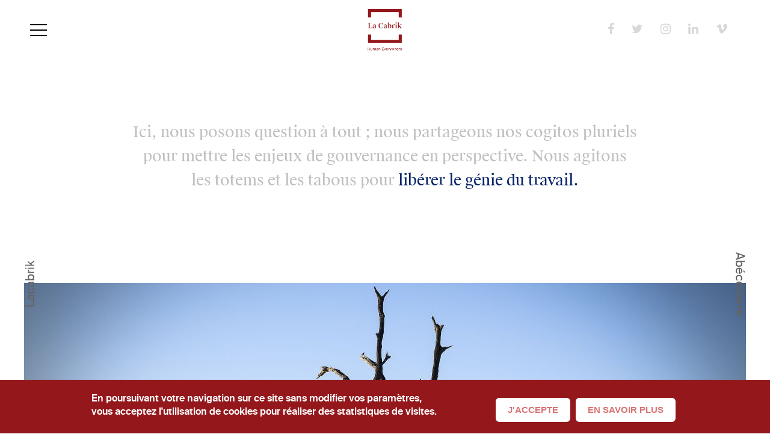

--- FILE ---
content_type: text/html; charset=UTF-8
request_url: https://lacabrik.com/human-content?tid=11&type_1=quiz
body_size: 6981
content:

<!DOCTYPE html>
<html lang="fr" dir="ltr" xmlns:article="http://ogp.me/ns/article#" xmlns:book="http://ogp.me/ns/book#" xmlns:product="http://ogp.me/ns/product#" xmlns:profile="http://ogp.me/ns/profile#" xmlns:video="http://ogp.me/ns/video#" prefix="content: http://purl.org/rss/1.0/modules/content/  dc: http://purl.org/dc/terms/  foaf: http://xmlns.com/foaf/0.1/  og: http://ogp.me/ns#  rdfs: http://www.w3.org/2000/01/rdf-schema#  schema: http://schema.org/  sioc: http://rdfs.org/sioc/ns#  sioct: http://rdfs.org/sioc/types#  skos: http://www.w3.org/2004/02/skos/core#  xsd: http://www.w3.org/2001/XMLSchema# ">
<head>
  <meta charset="utf-8" />
<meta name="title" content="Human Content | La Cabrik" />
<meta name="twitter:card" content="summary_large_image" />
<meta property="og:site_name" content="La Cabrik" />
<link rel="canonical" href="https://lacabrik.com/human-content" />
<meta name="twitter:title" content="Human Content" />
<meta name="twitter:description" content="Ici, nous posons question à tout ; nous partageons nos cogitos pluriels pour mettre les enjeux de gouvernance en perspective. Nous agitons les totems et les tabous pour libérer le génie du travail." />
<meta name="twitter:site" content="@lacabrik" />
<meta name="description" content="Ici, nous posons question à tout ; nous partageons nos cogitos pluriels pour mettre les enjeux de gouvernance en perspective. Nous agitons les totems et les tabous pour libérer le génie du travail." />
<meta property="og:url" content="https://lacabrik.com/human-content" />
<meta property="og:title" content="Human Content | La Cabrik" />
<meta name="twitter:url" content="https://lacabrik.com/human-content" />
<meta property="og:description" content="Ici, nous posons question à tout ; nous partageons nos cogitos pluriels pour mettre les enjeux de gouvernance en perspective. Nous agitons les totems et les tabous pour libérer le génie du travail." />
<meta name="twitter:image" content="https://lacabrik.com/sites/default/files/2019-06/GettyImages-559010069.jpg" />
<meta property="og:image" content="https://lacabrik.com/sites/default/files/2019-06/GettyImages-559010069.jpg" />
<meta name="Generator" content="Drupal 8 (https://www.drupal.org)" />
<meta name="MobileOptimized" content="width" />
<meta name="HandheldFriendly" content="true" />
<meta name="viewport" content="width=device-width, initial-scale=1.0" />
<script src="https://www.google.com/recaptcha/api.js?hl=fr" async defer></script>
<link rel="shortcut icon" href="/sites/default/files/favicon1.gif" type="image/x-icon" />
<link rel="revision" href="/human-content" />

    <title>Human Content | La Cabrik</title>
    <link rel="stylesheet" href="/sites/default/files/css/css_WuA75ha7z_zCYcKu6sokMa2saLlhzwuyEs232n2MKJU.css?t6x981" media="all" />
<link rel="stylesheet" href="/sites/default/files/css/css_KMjIz0r9rZD5K2AamrCsQjuWI5otWvQK8ztz40casKo.css?t6x981" media="all" />

      
<!--[if lte IE 8]>
<script src="/sites/default/files/js/js_hS0pM63LH_lmAo48pgKi4aP9woxig6YiQ28nVwHDLzc.js"></script>
<![endif]-->
<script src="/core/assets/vendor/modernizr/modernizr.min.js?v=3.3.1"></script>

<!-- Google tag (gtag.js) -->
<script async src="https://www.googletagmanager.com/gtag/js?id=G-GG4QR49X36"></script>
<script>
  window.dataLayer = window.dataLayer || [];
  function gtag(){dataLayer.push(arguments);}
  gtag('js', new Date());

  gtag('config', 'G-GG4QR49X36');
</script>

</head>
<body class="not-logged-in layout-fixed no-sidebars path-node node--type-human-content">


<a href="#main-content" class="visually-hidden focusable skip-link">Aller au contenu principal</a>

<div class="contact-block">
  <span class="close"></span>
  <div id="webform">
  
    
      <form class="webform-submission-asklacabrik-node-12-form webform-submission-form js-webform-details-toggle webform-details-toggle" data-drupal-selector="webform-submission-asklacabrik-node-12-form" action="/human-content?tid=11&amp;type_1=quiz" method="post" id="webform-submission-asklacabrik-node-12-form" accept-charset="UTF-8">
  
  


<div id="edit-title" class="form-item form-item- form-type-processed-text form-no-label">
      
  
  
    <h2>#AskLaCabrik</h2>
  
  
    </div>



<div class="form-item form-item-objet form-type-select form-no-label">
   
    <span class="close"></span>
        <label for="edit-objet" class="visually-hidden form-required">Objet
      </label>
      <span class="form-required">*</span>
  
    
  
  
    <select data-drupal-selector="edit-objet" id="edit-objet" name="objet" class="form-select required" required="required" aria-required="true"><option value="" selected="selected">Objet</option><option value="information">Information</option><option value="collaboration">Collaboration</option><option value="human_content">Human Content</option><option value="interview">Interview / Tables rondes </option><option value="rendez_vous">Rendez-vous</option></select>
  
  
    </div>



<div class="form-item form-item-message form-type-textarea form-no-label">
        <label for="edit-message" class="visually-hidden form-required">Message
      </label>
      <span class="form-required">*</span>
  
    
  
  
    <div>
  <textarea placeholder="Message" data-drupal-selector="edit-message" id="edit-message" name="message" rows="5" cols="60" class="form-textarea required" required="required" aria-required="true"></textarea>
</div>

  
  
    </div>



<div class="form-item form-item-prenom form-type-textfield form-no-label">
        <label for="edit-prenom" class="visually-hidden form-required">Prénom
      </label>
      <span class="form-required">*</span>
  
    
  
  
    <input placeholder="Prénom" data-drupal-selector="edit-prenom" type="text" id="edit-prenom" name="prenom" value="" size="60" maxlength="255" class="form-text required" required="required" aria-required="true" />

  
  
    </div>



<div class="form-item form-item-nom form-type-textfield form-no-label">
        <label for="edit-nom" class="visually-hidden form-required">Nom
      </label>
      <span class="form-required">*</span>
  
    
  
  
    <input placeholder="Nom" data-drupal-selector="edit-nom" type="text" id="edit-nom" name="nom" value="" size="60" maxlength="255" class="form-text required" required="required" aria-required="true" />

  
  
    </div>



<div class="form-item form-item-email form-type-email form-no-label">
        <label for="edit-email" class="visually-hidden form-required">E-mail
      </label>
      <span class="form-required">*</span>
  
    
  
  
    <input placeholder="E-mail" data-drupal-selector="edit-email" type="email" id="edit-email" name="email" value="" size="60" maxlength="254" class="form-email required" required="required" aria-required="true" />

  
  
    </div>
    <div class="captcha"><input data-drupal-selector="edit-captcha-sid" type="hidden" name="captcha_sid" value="853599" />
<input data-drupal-selector="edit-captcha-token" type="hidden" name="captcha_token" value="a805fd6081eee7ce43c8b11749e09cd0" />
<input data-drupal-selector="edit-captcha-response" type="hidden" name="captcha_response" value="Google no captcha" />
<div class="g-recaptcha" data-sitekey="6Leo0X8pAAAAAPhPzothhnvqIUlRHjz8ivTSoE3h" data-theme="light" data-type="image"></div></div>
<div data-drupal-selector="edit-actions" class="form-actions webform-actions js-form-wrapper form-wrapper" id="edit-actions"><input class="webform-button--submit button button--primary js-form-submit form-submit" data-drupal-selector="edit-actions-submit" type="submit" id="edit-actions-submit" name="op" value="Envoyer" />

</div>



<div id="edit-mentions" class="form-item form-item- form-type-processed-text form-no-label">
      
  
  
    <p>Les informations recueillies via ce formulaire par La Cabrik ont pour finalité le traitement de votre demande d’informations. Tous les champs sont obligatoires pour traiter votre demande. Dans le cas où, ils ne seraient pas remplis, votre demande ne pourra pas être traitée. Conformément à la loi Informatique et libertés, vous disposez d’un droit d’interrogation, d’accès, de rectification et d’effacement de vos données personnelles, ainsi que d’un à la limitation et d’opposition au traitement de vos données. Vous pouvez exercer ces droits en formulant une demande à l’adresse suivante contact@lacabrik.com. Pour plus d’informations, vous pouvez consulter notre politique de protection des données personnelles accessible via l’onglet Conditions Générales d’Utilisation de notre site.</p>
  
  
    </div>
<input data-drupal-selector="form-4m5gxra26j9mzkgfi689frwhf-numk9p96iix3wfw7g" type="hidden" name="form_build_id" value="form-4m5gXra26j9MZkgFI689FRwhf-NumK9p96IIX3wFW7g" />
<input data-drupal-selector="edit-webform-submission-asklacabrik-node-12-form" type="hidden" name="form_id" value="webform_submission_asklacabrik_node_12_form" />

  
</form>

  </div>
</div>
<header id="header">
  <button id="menuToggle">
    <input type="checkbox" />
    <span></span>
    <span></span>
    <span></span>
  </button>
  <a href="https://lacabrik.com/"><img class="logo" src="/themes/custom/lacabrik/static/images/logo.png" alt="Lacabrik" /></a>
  <div class="social-menu">
    <ul>
      <li><a href="https://www.facebook.com/LaCabrik/" target="_blank"><i class="fa fa-facebook" aria-hidden="true"></i></a></li>
      <li><a href="https://twitter.com/lacabrik?lang=fr" target="_blank"><i class="fa fa-twitter" aria-hidden="true"></i></a></li>
      <li><a href="https://www.instagram.com/lacabrik" target="_blank"><i class="fa fa-instagram"></i></a></li>
      <li><a href="https://www.linkedin.com/company/lacabrik" target="_blank"><i class="fa fa-linkedin" aria-hidden="true"></i></a></li>
      <li><a href="https://vimeo.com/239171772" target="_blank"><i class="fa fa-vimeo" aria-hidden="true"></i></a></li>
    </ul>
  </div>
  <div class="progress-bar"></div>
</header>

  <div class="navigation">
    <div class="container">
        <nav role="navigation" aria-labelledby="mainmenu-menu" id="mainmenu" class="block block-menu navigation menu--main-menu">
            
  <h2 class="visually-hidden" id="mainmenu-menu">Main menu</h2>
  

        
              <ul class="menu">
                    <li class="menu-item expanded">
        <a href="/la-cabrik" title="Accueil du site" data-drupal-link-system-path="node/2">La Cabrik</a>
                                <ul class="menu">
                    <li class="menu-item">
        <a href="/le-manifeste" data-drupal-link-system-path="node/27">Le manifeste</a>
              </li>
                <li class="menu-item">
        <a href="/cabrik-factory" data-drupal-link-system-path="node/133">La Cabrik Factory</a>
              </li>
                <li class="menu-item">
        <a href="/offres/entreprises" data-drupal-link-system-path="node/28">Entreprises</a>
              </li>
                <li class="menu-item">
        <a href="/offres/personnes" data-drupal-link-system-path="node/29">Personnes</a>
              </li>
        </ul>
  
              </li>
                <li class="menu-item">
        <a href="/abecedaire-de-la-gouvernance" data-drupal-link-system-path="node/14">Abécédaire</a>
              </li>
                <li class="menu-item active-trail">
        <a href="/human-content" data-drupal-link-system-path="node/12">Human Content</a>
              </li>
                <li class="menu-item expanded">
        <a href="/sur-le-fil" data-drupal-link-system-path="node/151">Sur le fil</a>
                                <ul class="menu">
                    <li class="menu-item">
        <a href="/sur-le-fil/editos" data-drupal-link-system-path="node/154">Éditos</a>
              </li>
                <li class="menu-item">
        <a href="/sur-le-fil/news" data-drupal-link-system-path="node/155">News</a>
              </li>
                <li class="menu-item">
        <a href="/sur-le-fil" data-drupal-link-system-path="node/151">Événements</a>
              </li>
        </ul>
  
              </li>
                <li class="menu-item">
        <a href="/archives" data-drupal-link-system-path="node/156">Archives La Cabrik</a>
              </li>
        </ul>
  


  </nav>


      <nav class="secondary-menu">
        <ul class="menu">
          <li><a href="https://lacabrik.com/#newsletter">Newslecteur</a></li>
          <li><a href="https://lacabrik.com/#talent">Carrière</a></li>
          <li><a class="open-form" href="https://lacabrik.com/">#Ask</a></li>
        </ul>
      </nav>
    </div>
  </div>

<div class="wrapper">

  <section class="content column">
        

    
    <a id="main-content" tabindex="-1"></a>

      
<div id="content">
  
    
      
<article data-history-node-id="12" role="article" class="node--human-content" about="/human-content">

  <div class="navlinks">
    <div class="navlinks--right">
      <a href="/abecedaire-de-la-gouvernance">Abécédaire</a>
    </div>
    <div class="navlinks--left">
      <a href="/la-cabrik">Lacabrik</a>
    </div>
  </div>

  
    

  <header class="node--header">
      <p>Ici, nous posons question à tout ; nous partageons nos cogitos pluriels pour mettre les enjeux de gouvernance en perspective. Nous agitons les totems et les tabous pour<strong> libérer le génie du travail.</strong></p>

  </header>




  <div class="content">
      <div class="views-element-container"><div class="container widget-slideshow js-view-dom-id-090cd180328f9f5ea6c2a92155e4cc8547547b7c056cbae6e3c9942ae7da4e96">
  
  
  

  
  
  

    <div class="views-row-wrapper">
  

<div id="slick-views-human-content-diaporama-1" class="slick slick--view--human-content slick--view--human-content--diaporama slick--optionset--slideshow"><div id="slick-views-human-content-diaporama-1-slider" class="slick__slider"><div class="slick__slide slide slide--0"><div class="slideshow"><img src="/sites/default/files/styles/article_detail_1200x680/public/2025-09/eyeem-100155804-p-89546296.jpg?itok=Jspk4XQF&amp;h=9f16456f" width="1200" height="680" alt="Gouvernance - Dirigeants - Stratégie - Leadership - Travail - Management - Entreprises - Géopolitique - La Cabrik -" typeof="foaf:Image" /><div class="slideshow--text"><h3 class="title"><a href="/human-content/les-paradoxes-du-leadership" hreflang="fr">Les paradoxes du leadership</a></h3><p>Actualités — il y a 2 mois</p></div></div></div><div class="slick__slide slide slide--1"><div class="slideshow"><img src="/sites/default/files/styles/article_detail_1200x680/public/2025-08/eyeem-100155804-p-145281024.jpg?itok=bJHEL95T&amp;h=da36a9d5" width="1200" height="680" alt="Gouvernance - Les Échos - Leadership &amp; Management - Géopolitique - Transformation - CEO - Entreprises -" typeof="foaf:Image" /><div class="slideshow--text"><h3 class="title"><a href="/human-content/la-percee-de-la-gouvernance" hreflang="fr">La percée de la gouvernance </a></h3><p>Actualités — il y a 6 mois</p></div></div></div><div class="slick__slide slide slide--2"><div class="slideshow"><img src="/sites/default/files/styles/article_detail_1200x680/public/2025-02/eyeem-100155804-p-111379909.jpg?itok=zHl0wVeV&amp;h=fb5aaba8" width="1200" height="680" alt="Leadership - Entreprise - CEO - Crise - Monde - VUCA - Transformation - Risques - " typeof="foaf:Image" /><div class="slideshow--text"><h3 class="title"><a href="/human-content/diriger-dans-un-monde-derange" hreflang="fr">Diriger dans un monde dérangé</a></h3><p>Actualités — il y a 10 mois</p></div></div></div></div><nav class="slick__arrow"><button type="button" data-role="none" class="slick-prev" aria-label="Previous" tabindex="0" role="button"><span class="fa fa-angle-left" aria-hidden="true"></span></button><button type="button" data-role="none" class="slick-next" aria-label="Next" tabindex="0" role="button"><span class="fa fa-angle-right" aria-hidden="true"></span></button></nav></div>
  </div>
  
  
  

  
  

      <footer>
      Vous êtes prêt pour la rev(e)olution ?
    </footer>
  
  
</div>
</div>


    <div class="views-element-container"><div class="widget-actualites container js-view-dom-id-200c6c267c341bc09916814d26ab86a6f0f82000550bf9bc21215fcba5ec0e3e">
  
  
  

  
  <form class="views-exposed-form bef-exposed-form" data-bef-auto-submit-full-form="" data-drupal-selector="views-exposed-form-human-content-grille" action="/human-content" method="get" id="views-exposed-form-human-content-grille" accept-charset="UTF-8">
  


<div class="form-item form-item-tid form-type-select">
   
    <span class="close"></span>
        <label for="edit-tid">Catégorie
      </label>
  
    
  
  
    <div data-drupal-selector="edit-tid" id="edit-tid" name="tid" class="form-select bef-links">
                      <div><a href="https://lacabrik.com/human-content?tid=All&amp;type_1=quiz">- Tout -</a></div>

                        <div><a href="https://lacabrik.com/human-content?tid=2&amp;type_1=quiz">Actualités</a></div>

                        <div><a href="https://lacabrik.com/human-content?tid=15&amp;type_1=quiz">Quiz</a></div>

                        <div><a href="https://lacabrik.com/human-content?tid=12&amp;type_1=quiz">Édito</a></div>

                        <div><a href="https://lacabrik.com/human-content?tid=1&amp;type_1=quiz">Journal de bord</a></div>

                                  <div class="bef-link-active"><a href="https://lacabrik.com/human-content?type_1=quiz" class="bef-link-active">News</a></div>

                        <div><a href="https://lacabrik.com/human-content?tid=3&amp;type_1=quiz">Publications</a></div>

                        <div><a href="https://lacabrik.com/human-content?tid=4&amp;type_1=quiz">Rapports</a></div>

      </div>

  
  
    </div>



<div class="form-item form-item-type-1 form-type-select">
   
    <span class="close"></span>
        <label for="edit-type-1">Type de contenu
      </label>
  
    
  
  
    <div data-drupal-selector="edit-type-1" id="edit-type-1" name="type_1" class="form-select bef-links">
                      <div><a href="https://lacabrik.com/human-content?tid=11&amp;type_1=All">- Tout -</a></div>

                        <div><a href="https://lacabrik.com/human-content?tid=11&amp;type_1=article">Article</a></div>

                                  <div class="bef-link-active"><a href="https://lacabrik.com/human-content?tid=11" class="bef-link-active">Quiz</a></div>

      </div>

  
  
    </div>
<div data-drupal-selector="edit-actions" class="form-actions js-form-wrapper form-wrapper" id="edit-actions"><input data-bef-auto-submit-click="" class="js-hide button js-form-submit form-submit" data-drupal-selector="edit-submit-human-content" type="submit" id="edit-submit-human-content" value="Apply" />
</div>


</form>

  

  
  Il n'y a pas de résultats pour votre recherche.
  

  
  

  
  
</div>
</div>

      </div>


  
  
  

</article>

  </div><div class="views-element-container" id="views-block-citation-block">
  
    
      <div><div class="js-view-dom-id-f0c3d5a081d09596fa4168d8a8321d163dd5ff8b3cb48995bea62fa7c0e42007">
  
  
  

  
  
  

    <div class="views-row-wrapper">
      <div class="views-row">
    <div class="quote-widget container">
  <i class="icon icon-brackets"></i>
  <p>Le courageux est le partenaire de la grâce.</p>
  <h4 class="author">Cynthia Fleury </h4>
</div>



  </div>

  </div>
  
  
  

  
  

  
  
</div>
</div>

  </div>

  </section>

  
  
</div>

<footer class="footer container">
  <a id="goTop" class="go-top" href="#"><i class="fa fa-arrow-up" aria-hidden="true"></i></a>
  
  <nav class="footer-menu">
    <div>
      <ul class="menu">
        <li><a class="anchor" href="https://lacabrik.com/#newsletter">Newslecteur</a></li>
        <li><a class="anchor" href="https://lacabrik.com/#talent">Carrière</a></li>
        <li><a class="open-form" href="https://lacabrik.com/">#Ask</a></li>
      </ul>
      <ul class="menu">
        <li><a href="/conditions-generales-dutilisation">Conditions Générales d'Utilisation</a></li>
        <li><a href="/mentions-legales">Mentions légales</a></li>
      </ul>
    </div>
    <div>
      <ul class="menu">
        <li><span>© La Cabrik</span></li>
        <li><span>16, cours Albert 1<sup>er</sup>, 75008, Paris</span></li>
        <li><span>01.40.74.02.02</span></li>
        <li><span>contact@lacabrik.com</span></li>
      </ul>
    </div>
  </div>
</footer>



<script type="application/json" data-drupal-selector="drupal-settings-json">{"path":{"baseUrl":"\/","scriptPath":null,"pathPrefix":"","currentPath":"node\/12","currentPathIsAdmin":false,"isFront":false,"currentLanguage":"fr","currentQuery":{"tid":"11","type_1":"quiz"}},"pluralDelimiter":"\u0003","ajaxPageState":{"libraries":"better_exposed_filters\/auto_submit,better_exposed_filters\/general,blazy\/loading,captcha\/base,core\/html5shiv,eu_cookie_compliance\/eu_cookie_compliance,fortytwo\/base,lacabrik\/main,slick\/slick.easing,slick\/slick.load,system\/base,views\/views.ajax,views\/views.module,views_ajax_history\/history,webform\/webform.element.details.save,webform\/webform.element.details.toggle,webform\/webform.form","theme":"lacabrik","theme_token":null},"ajaxTrustedUrl":{"\/human-content":true,"form_action_p_pvdeGsVG5zNF_XLGPTvYSKCf43t8qZYSwcfZl2uzM":true},"eu_cookie_compliance":{"popup_enabled":true,"popup_agreed_enabled":false,"popup_hide_agreed":false,"popup_clicking_confirmation":true,"popup_html_info":"\n\u003Cdiv\u003E\n  \u003Cdiv class =\u0022popup-content info\u0022\u003E\n    \u003Cdiv id=\u0022popup-text\u0022\u003E\n      \u003Ch2\u003EEn poursuivant votre navigation sur ce site sans modifier vos param\u00e8tres, vous acceptez l\u0027utilisation de cookies pour r\u00e9aliser des statistiques de visites.\u003C\/h2\u003E\n\n    \u003C\/div\u003E\n    \u003Cdiv id=\u0022popup-buttons\u0022\u003E\n      \u003Cbutton type=\u0022button\u0022 class=\u0022agree-button\u0022\u003EJ\u0026#039;accepte\u003C\/button\u003E\n      \u003Cbutton type=\u0022button\u0022 class=\u0022find-more-button\u0022\u003EEn savoir plus\u003C\/button\u003E\n    \u003C\/div\u003E\n  \u003C\/div\u003E\n\u003C\/div\u003E\n","popup_html_agreed":false,"popup_height":"auto","popup_width":"100%","popup_delay":1000,"popup_link":"https:\/\/lacabrik.com\/conditions-generales-dutilisation","popup_link_new_window":true,"popup_position":false,"popup_language":"fr","popup_bg_hex":"ffffff","popup_text_hex":"93171b","domain":""},"viewsAjaxHistory":{"renderPageItem":0},"views":{"ajax_path":"\/views\/ajax","ajaxViews":{"views_dom_id:200c6c267c341bc09916814d26ab86a6f0f82000550bf9bc21215fcba5ec0e3e":{"view_name":"human_content","view_display_id":"grille","view_args":"","view_path":"\/human-content","view_base_path":null,"view_dom_id":"200c6c267c341bc09916814d26ab86a6f0f82000550bf9bc21215fcba5ec0e3e","pager_element":0}}},"slick":{"accessibility":true,"adaptiveHeight":false,"autoplay":false,"autoplaySpeed":3000,"pauseOnHover":true,"pauseOnDotsHover":false,"arrows":true,"downArrow":false,"downArrowTarget":"","downArrowOffset":0,"centerMode":false,"centerPadding":"50px","dots":false,"dotsClass":"slick-dots","draggable":true,"fade":false,"focusOnSelect":false,"infinite":true,"initialSlide":0,"lazyLoad":"ondemand","mouseWheel":false,"randomize":false,"rtl":false,"rows":1,"slidesPerRow":1,"slide":"","slidesToShow":1,"slidesToScroll":1,"speed":500,"swipe":true,"swipeToSlide":false,"edgeFriction":0.35,"touchMove":true,"touchThreshold":5,"useCSS":true,"cssEase":"ease","cssEaseBezier":"","cssEaseOverride":"","useTransform":true,"easing":"linear","variableWidth":false,"vertical":false,"verticalSwiping":false,"waitForAnimate":true},"user":{"uid":0,"permissionsHash":"fe6d324c58d698b5ba13ac04b3381b179fee56994b9dcbf432438d02bc657338"}}</script>
<script src="/sites/default/files/js/js_iOlktA5-zUNrLr6TwK8gKCvZ91quR82qmyJwOXMTFwA.js"></script>
<script src="//cdnjs.cloudflare.com/ajax/libs/gsap/1.20.3/TweenMax.min.js"></script>
<script src="/sites/default/files/js/js_Lil2niGSMN7R_tvM1c4xqmvfqDT2JO0MDX2hmHxr4ec.js"></script>



</body>
</html>


--- FILE ---
content_type: text/html; charset=utf-8
request_url: https://www.google.com/recaptcha/api2/anchor?ar=1&k=6Leo0X8pAAAAAPhPzothhnvqIUlRHjz8ivTSoE3h&co=aHR0cHM6Ly9sYWNhYnJpay5jb206NDQz&hl=fr&type=image&v=TkacYOdEJbdB_JjX802TMer9&theme=light&size=normal&anchor-ms=20000&execute-ms=15000&cb=qnhly9tr99bd
body_size: 46569
content:
<!DOCTYPE HTML><html dir="ltr" lang="fr"><head><meta http-equiv="Content-Type" content="text/html; charset=UTF-8">
<meta http-equiv="X-UA-Compatible" content="IE=edge">
<title>reCAPTCHA</title>
<style type="text/css">
/* cyrillic-ext */
@font-face {
  font-family: 'Roboto';
  font-style: normal;
  font-weight: 400;
  src: url(//fonts.gstatic.com/s/roboto/v18/KFOmCnqEu92Fr1Mu72xKKTU1Kvnz.woff2) format('woff2');
  unicode-range: U+0460-052F, U+1C80-1C8A, U+20B4, U+2DE0-2DFF, U+A640-A69F, U+FE2E-FE2F;
}
/* cyrillic */
@font-face {
  font-family: 'Roboto';
  font-style: normal;
  font-weight: 400;
  src: url(//fonts.gstatic.com/s/roboto/v18/KFOmCnqEu92Fr1Mu5mxKKTU1Kvnz.woff2) format('woff2');
  unicode-range: U+0301, U+0400-045F, U+0490-0491, U+04B0-04B1, U+2116;
}
/* greek-ext */
@font-face {
  font-family: 'Roboto';
  font-style: normal;
  font-weight: 400;
  src: url(//fonts.gstatic.com/s/roboto/v18/KFOmCnqEu92Fr1Mu7mxKKTU1Kvnz.woff2) format('woff2');
  unicode-range: U+1F00-1FFF;
}
/* greek */
@font-face {
  font-family: 'Roboto';
  font-style: normal;
  font-weight: 400;
  src: url(//fonts.gstatic.com/s/roboto/v18/KFOmCnqEu92Fr1Mu4WxKKTU1Kvnz.woff2) format('woff2');
  unicode-range: U+0370-0377, U+037A-037F, U+0384-038A, U+038C, U+038E-03A1, U+03A3-03FF;
}
/* vietnamese */
@font-face {
  font-family: 'Roboto';
  font-style: normal;
  font-weight: 400;
  src: url(//fonts.gstatic.com/s/roboto/v18/KFOmCnqEu92Fr1Mu7WxKKTU1Kvnz.woff2) format('woff2');
  unicode-range: U+0102-0103, U+0110-0111, U+0128-0129, U+0168-0169, U+01A0-01A1, U+01AF-01B0, U+0300-0301, U+0303-0304, U+0308-0309, U+0323, U+0329, U+1EA0-1EF9, U+20AB;
}
/* latin-ext */
@font-face {
  font-family: 'Roboto';
  font-style: normal;
  font-weight: 400;
  src: url(//fonts.gstatic.com/s/roboto/v18/KFOmCnqEu92Fr1Mu7GxKKTU1Kvnz.woff2) format('woff2');
  unicode-range: U+0100-02BA, U+02BD-02C5, U+02C7-02CC, U+02CE-02D7, U+02DD-02FF, U+0304, U+0308, U+0329, U+1D00-1DBF, U+1E00-1E9F, U+1EF2-1EFF, U+2020, U+20A0-20AB, U+20AD-20C0, U+2113, U+2C60-2C7F, U+A720-A7FF;
}
/* latin */
@font-face {
  font-family: 'Roboto';
  font-style: normal;
  font-weight: 400;
  src: url(//fonts.gstatic.com/s/roboto/v18/KFOmCnqEu92Fr1Mu4mxKKTU1Kg.woff2) format('woff2');
  unicode-range: U+0000-00FF, U+0131, U+0152-0153, U+02BB-02BC, U+02C6, U+02DA, U+02DC, U+0304, U+0308, U+0329, U+2000-206F, U+20AC, U+2122, U+2191, U+2193, U+2212, U+2215, U+FEFF, U+FFFD;
}
/* cyrillic-ext */
@font-face {
  font-family: 'Roboto';
  font-style: normal;
  font-weight: 500;
  src: url(//fonts.gstatic.com/s/roboto/v18/KFOlCnqEu92Fr1MmEU9fCRc4AMP6lbBP.woff2) format('woff2');
  unicode-range: U+0460-052F, U+1C80-1C8A, U+20B4, U+2DE0-2DFF, U+A640-A69F, U+FE2E-FE2F;
}
/* cyrillic */
@font-face {
  font-family: 'Roboto';
  font-style: normal;
  font-weight: 500;
  src: url(//fonts.gstatic.com/s/roboto/v18/KFOlCnqEu92Fr1MmEU9fABc4AMP6lbBP.woff2) format('woff2');
  unicode-range: U+0301, U+0400-045F, U+0490-0491, U+04B0-04B1, U+2116;
}
/* greek-ext */
@font-face {
  font-family: 'Roboto';
  font-style: normal;
  font-weight: 500;
  src: url(//fonts.gstatic.com/s/roboto/v18/KFOlCnqEu92Fr1MmEU9fCBc4AMP6lbBP.woff2) format('woff2');
  unicode-range: U+1F00-1FFF;
}
/* greek */
@font-face {
  font-family: 'Roboto';
  font-style: normal;
  font-weight: 500;
  src: url(//fonts.gstatic.com/s/roboto/v18/KFOlCnqEu92Fr1MmEU9fBxc4AMP6lbBP.woff2) format('woff2');
  unicode-range: U+0370-0377, U+037A-037F, U+0384-038A, U+038C, U+038E-03A1, U+03A3-03FF;
}
/* vietnamese */
@font-face {
  font-family: 'Roboto';
  font-style: normal;
  font-weight: 500;
  src: url(//fonts.gstatic.com/s/roboto/v18/KFOlCnqEu92Fr1MmEU9fCxc4AMP6lbBP.woff2) format('woff2');
  unicode-range: U+0102-0103, U+0110-0111, U+0128-0129, U+0168-0169, U+01A0-01A1, U+01AF-01B0, U+0300-0301, U+0303-0304, U+0308-0309, U+0323, U+0329, U+1EA0-1EF9, U+20AB;
}
/* latin-ext */
@font-face {
  font-family: 'Roboto';
  font-style: normal;
  font-weight: 500;
  src: url(//fonts.gstatic.com/s/roboto/v18/KFOlCnqEu92Fr1MmEU9fChc4AMP6lbBP.woff2) format('woff2');
  unicode-range: U+0100-02BA, U+02BD-02C5, U+02C7-02CC, U+02CE-02D7, U+02DD-02FF, U+0304, U+0308, U+0329, U+1D00-1DBF, U+1E00-1E9F, U+1EF2-1EFF, U+2020, U+20A0-20AB, U+20AD-20C0, U+2113, U+2C60-2C7F, U+A720-A7FF;
}
/* latin */
@font-face {
  font-family: 'Roboto';
  font-style: normal;
  font-weight: 500;
  src: url(//fonts.gstatic.com/s/roboto/v18/KFOlCnqEu92Fr1MmEU9fBBc4AMP6lQ.woff2) format('woff2');
  unicode-range: U+0000-00FF, U+0131, U+0152-0153, U+02BB-02BC, U+02C6, U+02DA, U+02DC, U+0304, U+0308, U+0329, U+2000-206F, U+20AC, U+2122, U+2191, U+2193, U+2212, U+2215, U+FEFF, U+FFFD;
}
/* cyrillic-ext */
@font-face {
  font-family: 'Roboto';
  font-style: normal;
  font-weight: 900;
  src: url(//fonts.gstatic.com/s/roboto/v18/KFOlCnqEu92Fr1MmYUtfCRc4AMP6lbBP.woff2) format('woff2');
  unicode-range: U+0460-052F, U+1C80-1C8A, U+20B4, U+2DE0-2DFF, U+A640-A69F, U+FE2E-FE2F;
}
/* cyrillic */
@font-face {
  font-family: 'Roboto';
  font-style: normal;
  font-weight: 900;
  src: url(//fonts.gstatic.com/s/roboto/v18/KFOlCnqEu92Fr1MmYUtfABc4AMP6lbBP.woff2) format('woff2');
  unicode-range: U+0301, U+0400-045F, U+0490-0491, U+04B0-04B1, U+2116;
}
/* greek-ext */
@font-face {
  font-family: 'Roboto';
  font-style: normal;
  font-weight: 900;
  src: url(//fonts.gstatic.com/s/roboto/v18/KFOlCnqEu92Fr1MmYUtfCBc4AMP6lbBP.woff2) format('woff2');
  unicode-range: U+1F00-1FFF;
}
/* greek */
@font-face {
  font-family: 'Roboto';
  font-style: normal;
  font-weight: 900;
  src: url(//fonts.gstatic.com/s/roboto/v18/KFOlCnqEu92Fr1MmYUtfBxc4AMP6lbBP.woff2) format('woff2');
  unicode-range: U+0370-0377, U+037A-037F, U+0384-038A, U+038C, U+038E-03A1, U+03A3-03FF;
}
/* vietnamese */
@font-face {
  font-family: 'Roboto';
  font-style: normal;
  font-weight: 900;
  src: url(//fonts.gstatic.com/s/roboto/v18/KFOlCnqEu92Fr1MmYUtfCxc4AMP6lbBP.woff2) format('woff2');
  unicode-range: U+0102-0103, U+0110-0111, U+0128-0129, U+0168-0169, U+01A0-01A1, U+01AF-01B0, U+0300-0301, U+0303-0304, U+0308-0309, U+0323, U+0329, U+1EA0-1EF9, U+20AB;
}
/* latin-ext */
@font-face {
  font-family: 'Roboto';
  font-style: normal;
  font-weight: 900;
  src: url(//fonts.gstatic.com/s/roboto/v18/KFOlCnqEu92Fr1MmYUtfChc4AMP6lbBP.woff2) format('woff2');
  unicode-range: U+0100-02BA, U+02BD-02C5, U+02C7-02CC, U+02CE-02D7, U+02DD-02FF, U+0304, U+0308, U+0329, U+1D00-1DBF, U+1E00-1E9F, U+1EF2-1EFF, U+2020, U+20A0-20AB, U+20AD-20C0, U+2113, U+2C60-2C7F, U+A720-A7FF;
}
/* latin */
@font-face {
  font-family: 'Roboto';
  font-style: normal;
  font-weight: 900;
  src: url(//fonts.gstatic.com/s/roboto/v18/KFOlCnqEu92Fr1MmYUtfBBc4AMP6lQ.woff2) format('woff2');
  unicode-range: U+0000-00FF, U+0131, U+0152-0153, U+02BB-02BC, U+02C6, U+02DA, U+02DC, U+0304, U+0308, U+0329, U+2000-206F, U+20AC, U+2122, U+2191, U+2193, U+2212, U+2215, U+FEFF, U+FFFD;
}

</style>
<link rel="stylesheet" type="text/css" href="https://www.gstatic.com/recaptcha/releases/TkacYOdEJbdB_JjX802TMer9/styles__ltr.css">
<script nonce="cxp-h7e0Uq3ystsRB5p1Mw" type="text/javascript">window['__recaptcha_api'] = 'https://www.google.com/recaptcha/api2/';</script>
<script type="text/javascript" src="https://www.gstatic.com/recaptcha/releases/TkacYOdEJbdB_JjX802TMer9/recaptcha__fr.js" nonce="cxp-h7e0Uq3ystsRB5p1Mw">
      
    </script></head>
<body><div id="rc-anchor-alert" class="rc-anchor-alert"></div>
<input type="hidden" id="recaptcha-token" value="[base64]">
<script type="text/javascript" nonce="cxp-h7e0Uq3ystsRB5p1Mw">
      recaptcha.anchor.Main.init("[\x22ainput\x22,[\x22bgdata\x22,\x22\x22,\[base64]/[base64]/[base64]/[base64]/ODU6NzksKFIuUF89RixSKSksUi51KSksUi5TKS5wdXNoKFtQZyx0LFg/[base64]/[base64]/[base64]/[base64]/bmV3IE5bd10oUFswXSk6Vz09Mj9uZXcgTlt3XShQWzBdLFBbMV0pOlc9PTM/bmV3IE5bd10oUFswXSxQWzFdLFBbMl0pOlc9PTQ/[base64]/[base64]/[base64]/[base64]/[base64]/[base64]\\u003d\\u003d\x22,\[base64]\\u003d\x22,\x22w5xbw5/Ct0nCvkEVZyjDpsKAIsKKw6U7w6rDq2DDk389w5LCrE/CgMOKKFYwBgJOUljDg3BGwq7Dh1rDjcO+w7rDlgfDhMO2QsKYwp7CicODAMOIJQfDtTQidsOVXEzDksO4U8KMLcK2w5/[base64]/MnTCpMKpWlPCrcK1c8KfdcO1wptDacKOaUgDw4HDlHDDjgwkw5UPRT1Yw6tjwrbDok/DmQ84FEVMw7vDu8KDw5cbwoc2OcKkwqMvwq/CqcO2w7vChRDDvsOcw43CjmcMERXCmMOQw5xpWsOxw4dpw4bDuw90w4BXaH1KPMOgwp99w5TCnMK0w79HVMKlD8ONUsKDFC1kw6Qiwp/[base64]/DowHCg1zDpx58w6hAwrvDkjHDv8KkIcOxwoPCvcKLw44/HSfDqSR3wqtRwrt1w5xPw45aG8KMNzPCr8O3w63CmcKIbUxhwqZ2bB4Ew67DilbCuV0fa8OXL3fDj2/DqMK+wrjDtC0nw6bCsMKsw5sCecKawovDqzbDp3rDqR0bwoDDm3LDuFshOcOAOsKewobDngnDqyXDpsKrwoo6wqB7L8O4w7kyw555QcK+wo4IK8OSf1xGN8OTGsOAfSsQw749wpPCg8OJwpBOw6zCgR/DgDhpRTnCuBrDtMKTw5FZwq/[base64]/DrHtHF8Opw7lLBETCl8KZw5DCn1DDki/DhMKjw5N6Wjhdw6BCw4jDucKTw45+wrjDpz4ewrjCq8O/AXNcwrBMw4Mow7UNwosEO8OKw7lMSksTM0bClGIxEHwMwrjCnWRSIFrDpDzDjsKWJ8OCZGnCtFxdH8KFwpTCkxs+w7vCsB/DoMOUf8KWGkUJAsKgwqUTw5E1TsKnccOABQTDicKJRFAhwrTCiGJ2L8O8w7HChsOlw7fDmMKcw4Jjwo85wpZpw4tSw5fCukBmwodOMULCosOGXMOrwr99w7nDjiV2wqZJw4zDiVrDjiTCnsKZwrtyGMOJAMKOJgrCosK8RMKzw6JYw77CmTpAwpU/[base64]/DgE0yBh7DjcOFWxplccKdYmPDjcKAAsK2URXDmlMSw7jDqcOCOcOdwoHCklHCmcKCc2TCvWNyw79bwqd/wo5dLcKTKAM/Zg4pw64cBB/DncKlbMOEwpDDncKtw4h+IQ/CiW7DrXtdfy/[base64]/[base64]/ClFbDhQtGw4fCiMOZwqU/[base64]/DnsO4KQUEIsOdIXMmwp1Pw4RxJ8KVw6nCnRQzwrIjIX7CshbDucOmw74kEsOqT8ODwq0bSzTDosOLwqfDpsKTwqTCmcK5fxrCm8KCAsKnw68Ueh1pdgrCqsK9wrPDisKJwr7DvzFsX3tJGg/CncKXFsOrccK5w4bDucOzwodvL8OwRcKWw7LDhMOjwpPCoRg7B8KkLBYUIMK5w5UYRcKTC8Kjw4/Cm8OjUXl4a3HDrMKzJsKeMA1uCDzDo8KrMlxUPkc3woNswpANC8OKw5p7w6XDsiF9a33Cr8O8w7AJwoAuGCMxw4nDl8KzGMKLVSbCm8OQw5fCn8Kfw5PDhsKxw7jCniHDncKdw4Utwr/CkMKBIlbCkw9vWcKJwpLCrsO1wocJw456W8OWw4BNX8OWWcOkw5nDgm4UwpLDp8O+UMKFwqdJHns2wohow6vCh8OywrzCtzTCv8O+YjDDhMO3woPDkGkKw5R5w6l3WcKzwoZVwonDuwUxYnlCwo/DlFnCsnomwrEuwqfDjcKGC8K8wo4Lw5NASMOHw55Jwr9nw4DDrFzCv8KMw55FPDp3w5hLDx/Dq0bDqlt/Bj9gw7BvHXUcwqMqIsO2WsOcwqnDkGXCqMODwo7Du8KvwpRAXBXCiW1vwpEgM8KGwqHCulZfD3rCocKSOcO1JCgSw4TDt3PCm1N4wo1pw5LCuMKAZRl0KVB0cMO3QcKlMsK5w6DCncKHwrodwrFFeRXCmcOLezdFwo/DhsKUESERe8OjF3bCgS0Rw7EAb8KDw64Ww6JLK1w0UUI/w6o6DMKdw6vCtRwRfWfCo8KlTl/Cv8Orw5ETBiRyOnbDvGnCpsK7w6jDpcKpUcOVw6wKw6zClcKuL8O5IMOxR2FKw6gUDsKcwr4rw6fCkEnCpsKnfcKJwoPCu0rDp27CgsK/Z3ZlwqEDfwbCv17DvhLDucOrFXFAw4DCvxLDq8KEw6HCgMOKcC4fTsKaw4jDhQHCssKpK00Fw6ZZwqPCggLDrwZjL8OGw6fCrMK8E0XDkcK5TTnDsMOUExzCoMObaV/Cm2sYGcKfZ8KUwrPCosKBwoDCtHHDlMOcwoYKfsOGwohowr/Cn1XCtDPDrcKtHATClF3CisO/[base64]/Dhj7DpCXDjzjCtsOtwrl0ECLDoi3DqcKrecOPw4Yxw64Kw5/CocOEwpxqXyPCrydFcAANwrPDmsKnJMO8wrjCjyZzwoUHTDnDu8O1RsK1bMO1YMKWw6HCgVJUw7/DucKnwrNDwq/Cj2zDgMKJRMOjw41ewq/CkgrCn3V/RhzCssKWw5sKaGnCoGnDqcKHZwPDmjgUMx7Djj/DvcOtw6c8SBVcU8Krw63CujJ5w7fDmsKgwqhBwqwnw7wKw6lhaMKDwojDjMKGw4woFSpyUMKJK1DCjMK4F8K0w7ktw5c7w6JJZXknwrrDsMKUw77Dtl8Tw5Rjwrp0w6k1wrPDqEPCrFbCrcKmTE/CrMKRYVXCkcKYKE3Dg8OPbjtaQWlDwpTDnkhAw5Qnw7VYw64Dw6doThbCiUIkMcOfw6vCjMOOY8KpfjvDkH1qw5UOwprDt8O2QGN/w77Dg8O2FTbDncKVw4bCpnLDl8KpwqcSD8K4w6BrWA7DkMK5wpfCjT/[base64]/dsK2QBbCiAlPw4FNBnHCrWI/YcONwo/[base64]/CssKeYXLDkcKywrTCuUkNK8O8S0wzPcO6FBfDnMO6KMOdb8KIFwnCjSbCi8OjekxiEzlowqcmYAFCw5rCulTCnRHDhxPCnC9iMsOgHjIHwp9xwqnDgcKcw4/[base64]/w5vDjsKHZG7CncKew61yw5/CiyM2AcK8w5poGzvDu8OxD8OZFkzCmUc6TU1mTMO0RMK1woIoBcOKwpfCtQJHw7XCocKfw5zDgcKOwqPCk8KKaMKxc8OSw4pVVcKLw6tTF8O8w7jCrMKIUMOdw4s8K8K0wrNHwrHCkMKoLcOgB3/Dmw4vbMK6w7YVwrxfw6xFw6F8wo7CrQFfUMO4GsOvwodKwrzDl8OWDcKLbCDDp8Kxw43CmMK0wpEzK8Kew6HCuT0bPcKtwr06XkRwa8OEwrtQDQxKwrcnwpZ9wojCv8O0w7E1wrJOwo/ConlcC8KKwqbDjMKPw4fCigzChMKsOW8aw5kmFMKZw6xQN1LCkVLCnggNwqTDtHzDvFfDksK5Q8OLwqdUwq3Ckl/[base64]/wrQzw5DChcKHwo0Cw6V4RF4Nw5UJBMOoN8OYA8OTw5Rfw4odw6PDiijDq8KxbMKZw77CocObw6ZkQV7CvxTCicOLwpXDtwo0bht7wo5VAMKPwqZ8UsO/[base64]/DhH9nKDHDssK/MX/DtmhbejrDgcOhw5PDt8OqwrXClWLCt8KyEzLCucK6wr8Sw5PDmG43w4UdL8KqfsKhwoHDr8KifnBIw7TDmVUvXDlUT8K3w6hjZ8OTwobCvXTDrEh0f8OyMCHCk8OPw4jDtsKvwq/Di396Qls3ZRskPcK4w54EHkDCicODIcKDUGfDkQDCohLCscOSw4jCrBLDs8K8wp3CoMOnEMOOHsOlN03CoT4+aMKzw5DDo8KEwqTDq8Kcw5RYwqVuw77Di8OlasKUwo3Cs3TCv8KgWwvDncKrwqAVZRnDucKXccOXXsKBwqbCksKYYxDCqkPCuMKawoh/wpdrw7VxcF0HLRp1wrjDiB/DrVh3TjAQwpQtfwgOH8O6ZlF8w4ARPTsswoMpUsK/fsKbXiPDrkfDkcKSw7/DkWnCuMOLEwcqJUvCusKVw5HDhMKubMOZAcOtwrPCsB7DusKKXBHCpcKjJMOCwp7DncKDWizCiRvCp0nDu8O7T8ObNcOKecK3wqETOcORwq3CuMO3AAnCkRMCwqnCjnt7wo5Gw7XDnMKBw4oFd8OpwoPDuVPDrGzDvMKzNAFfasOzw5DDk8KXCndrw5/[base64]/wq7Dg8KVwpzCssOVw4Ylw65XFsKpwr7DskQNV3M8wpMfXcKYwoLCqsK/w7d9wp/[base64]/[base64]/CpsKJw7IhRsK4FVjDuyxneh9VYsOXwodJNSPCkHPCggB3enk0VAzDu8OKwobDu1/CkD4wRTF4w6YMLWkvwo/CkMKTw6Now4l4w5LDssKWwrcqw6cewrjDphrCuiLDn8KnwpHDpiLCul/Cg8Orwp0cw5xBw5sda8ORwo/DvXITR8OowpNBVcKlZcOgQsKfLwlLHcO0VsOhTg4sdlwUw4p2w6TCkVNiTcO4Jx0Rw6F7NHvDuBHDlsKtw7s1wrrCkMOxwpjCuXjCuxgVwoR0UcOdw7QSw5zDuMOiSsK4w53CvRQ8w50sMMK0w4MoTFQzw4LCucKPEsOGwocBSD/CscOcRMKNw5LCrMOZw71aMsOpwrbDo8K7LsKJARvCv8Ovw7TCryDDs0nCqcKGwp3DpcKvY8Onw47Cj8OvKybCsF3DunbDnsO4wqwdw4PDr3szw7dawpZQN8Kkwq3CtSvDk8KFOcKKGi9aHsKyIxHCpMOiOBdKL8K0AMK3w5dGwrvCnTZhB8OTwrk4eC/Dg8KHw7PDhMKWwpFSw43ChWkYRMK1w5NBORLDhMKDBMKlwpLDssO/[base64]/[base64]/[base64]/[base64]/[base64]/[base64]/[base64]/[base64]/CkhsWwqzDojrCpMOjBQ4YwoVaA2hxw57CtT3DjcKsL8KxUg0nJ8OIwpvCt1nCsMKEVcOWwqzDvlDCvWY6MMOxOm7CjcO2w5kPwqLDv1zDl1B4w5tEcyTDqcOHAMO9w4HDuShVHDVTbcKBVcK8BCrCtcOnPcKFw5lAXMKkwp9RfcOSwp8PR0/DmsO5w47CpsK4w5EIaChGwq/DvVYrd3zDoy0/w4srwr/[base64]/w5PDssO6w5vCpXPDsMKpTm4SwqB3wrPCpErCtsOSw4DCv8KxwprDsMKpwpdCTsKTD3xew4QCFH4yw4scwpXCjsO8w4FVTcKoKcOVLsKiM3DDlkLDtwZ+w5DDrcKwPSwcDTnCnBZ6fGTCkMK5aVHDnB/DrV/DoXwuw7pAV2zCjMOpYMOew43DsMKvwobDkm0tOsKYQRTDh8KAw5jDgQLCvxnCqMOcZ8OMSsKfw59mwoTCswlkOitJw409w49mezMje349wpEfw6lewo7DuRwKWGnCm8KrwrgMwpI0wr/ClsKWwoDCmcKJd8OwKyNKw4kDwpEEw4xVw7sDwonCgmXCngjDiMOUw6pBa0pEwr/CicOjcMOkBk8fw6pBJzkvEMKdX0hATsOyL8K/w4bDvcKFdFrCp8KddQN+WVl+w5LCimvDh0rDpgd4SMKgQgnCskB8YMKDF8OVQMOcw6/Dg8KbFW4dw6zCicOEw4wbRR9ORW3CoBRcw5PDhsKsZnrCtVtANhfDuGLCmsKzJR5AG0/Dmm5Zw6kiwqzCg8OawpvDk2fDpcKwIsOSw5bCrEsKwp/CqFTDp34ecGfDuxRBwr4AWsOVw7M0w4hew6g+w5YWwrRXHMKBw44Iw7LDlzE7DQrCvsKDWcOSOcOYw6g/CMOzfDfCg3MOwpvCqAPDrXprwpExw4YjXzsNFV/DoDjDgcKLBcOiAETDrsKUw4owMnxxwqDCocKLWHjDlDx/w6zDnMKhwpTCkMOvRMKOc2YnRAp6wpEDwr1Tw695wpXCn1TDvUjCpBNCw53CiXMpw51qT31bw6PCvjbDr8OfI2lLB2LClW/Cq8KEKFDCucORw7VIIzAqwp4/bcKKPMKhw5BWw4ULZMOpdcKIwrVbwrTDpW/Cu8KiwpQIYsKow4h8S0PCg0JuFsOyXMOaJ8OSecK/[base64]/Dg0fCl1xkScKCWF7CmjUww6rCnSIwwo4/[base64]/DncOvwpvCuMOeNFzCr8KLwrjCmG/DjWbCvcOERB8WY8KXw5J1w7HDokTDh8KaA8KzchHDtmnDs8KRAMOfMGsgwrsVNMOAw40YKcKqXyc+wovCj8OUwoxdwqoJWmHDugx4wqTDhsK+wqnDucKawo0DHSTDqsK/EX5bwp/Dj8OFJRs+csO2wonDnEnDi8KBHjckw7PCmsO6I8OQHRTDnsO4w6/DhcKmw6TDpmNmw4hDWRh9wp5TXmcUBXHDpcONJyfCgGTCmFXDoMO7AG/CvcKBLxDCtFPCnXNycsOQw77Ck2rCoQ4GHkLDjWzDtcKawo4qBFEoNsO3Q8KFwqHCq8OLKhTDvkHDgsOVN8OQw47DncKZZHHDlH/DmhhTwqPCt8OrP8O+ezxLTnjCmcKCJcOeJ8K7PHTCicKxCcKsYxPCrjnDpcODOcK+wqRbwr3CksKDw4DDgUsPIHnDq0kGwr3Cr8KAMcK5wo/DtC/CtcKcwpHCl8KnKV3CkMOLIV9nw5ctHyLCvsOJw6vDtMOUM24lw6I+w47DsmdQw48eZ0bChww5w53DvHPDkBrDkcK0fmLCr8OhwrvCjcOCwrMLGDcsw64cSsOrY8OFJE/CusKhwqHCkcOqOMO5woYkAMKZwrXCpsKtwqlTCsKXA8KCYAPCg8OrwoY5wq9zw53DgEPCssOqw7XCvSbCp8KrwqfDnMKyO8OjYVxUw5fCqRU8VsKgwpzDi8KLw4jCjsKeccKNw5/Dg8O4L8OdwrLDicKXwrHDqTQ1KVE3w6vDrAXCjlB+w6wZFxVewrUrSsOBwr4Bw5/DkcKQB8KrH2RoR2HCqcOyLgIfcsKUwqYWB8OIw5jDi1o6bMK4G8ORw7nChz7Dk8K2w6d5AcKYw5bDtSgoworCvcOowrcXGiRPV8O/UA7Cj0wPw6UWw4zDpHPCoRPDgsO7w6kxwqzCpTfDl8Kww7fCoAzDvcKRVcOEw4ckX1LCk8O2Vi4ow6A4w7HDhsO3w5LCpMOcesKcwrpfYxnDi8O/V8K/eMO1d8Ouwo3CsgPCscKxw6PCiVZiEG0Kw65OUQ/Ci8KqEnx4Gn5jw4dZw6/CtMOUBxvCpMOeGEzDpcOew7PCpVrCl8K1asKeRsK5wrZpwqAqw4zDqAPClnPCjcKmwqR8UkV3OsKXwqDDmlnDjcKAKR/DnCIawrbCvMOdwogkwrfCjsOMwqHDkTDDi3Qce3jClwcFCMKOXsO/w4ART8KkT8OpWWIfw6zCiMOQZxLCqcK8wp8+TVfDvsO2w4xXwqsua8O3DMKTNiLClFMmGcOZw6/CjjFSVMONMsKmw6gRXsOTw6M7Oi1SwpAgPjvCh8O8w7QYbTnDmXFGBRTDvxIODcOAwq3Cggwkw6DCgcKkw7I1IsKPw4/[base64]/[base64]/ChcKSL8Oxwr17wpzDt8OCwo/Cp8Oyw4LDr8K8MMKeTUPDnMKyYVQNw4XDrybCrMKjKMKyw64Gw5PDtsOqwqd/wo3Ctl1KD8OXw69JU0A+T2MaSWlvWcORw4QGWAbDpGHDqQUnAXrCm8Olw6VkcHdywqEsaGZTDSV8w454w7tMwqobwqDCpy/CkFDCkz3CqjzCtmJjFy81cXnCpjhXMMOTwrHDgUzCi8K7cMOfJMKAw4bCssOcPcKSw6dgwo/DsTXCosKaVhY3ISwTwrkyPyMRw6MIwr1sO8KECsKewoI7EG/Dkj/[base64]/ChcOEw7d2Z8OnwqfCs8KLEDoxw5rCiS/CiMOzw7sqwrUCF8KjAMKaHMO5Zy05wopbDMOFwp/Cj1fDgR5IwqDDs8K+M8Orwrh0fMK/YzQlwrhqwrxmY8KYPcKff8Oce0N9wpnCtsO+NEs0TGJVOEZkb07DrFwbSMO/dcOpwqnDn8KxTjtvdsONGAogWMKSw7rDjSJWwqlTexjCnkNtUFnDvMOXwpbDgMO0KzLCrkxABSjCjFXDkcKmGw3CthJjw77ChcKcwpbCumXDkkkgw6DCp8OcwqQ1w5PCq8ORWsKdJMKvw4fCscOHMxQfLEfCp8OyfcO2wqwjGsK1Om/CoMO+QsKILxPCjnHClsOfw5jCvk3ClMOqIcOxw7nCrx46C3XClRMsw5XDlMK+ZsKEbcKWAcKWw47Dtn7ChcO8wp/Cv8KvEWBmw4PCrcOOwqrCnDYFasOKw4fCkTlewobDp8Kqw6/DicOQwrLDlsOpCMODwofCpnrDrEfDvhQWw4pPwqLDuHA3w4XDoMK1w4HDkQtDPT1QEMOVaMOnQMOqEsONUzB0w5dLwosCwrZbAW3DhDoWNcKuAcK9w5tvwqHDjMKgO3zCvWp/w7gVwqPDg3BvwoNhwoU+M0LCj31+JhoIw5fDmsOkG8KsP1/DhMO2wrBcw6nDtcOrLsKhwo5Yw7kyPXYJwotfDw/DvTXCtj3Dj3LDrzPDlkR9wqXClzHDrcO/wo/Clw7ClsOUQitywrtyw68mwrPDhcOwChFBwoZpwr9YacKwesO0XMOhZm1uW8KkMijDt8OyXMKqeRBRwo7DhMO6w4TDosO+PWUCwoQvNwDDpR3DnMO9NsKZwo/[base64]/[base64]/LcOCwro4HsKqwpHDskJAwr4vVT8fAsOdaxbChwABAcOtG8Ogw6fDoCfCrG3DvGIVw4PCn08JworCjQp1PhjDmsORw5Enw442GDfClTJ6wpbCsycOGHjDqsO/w73DljlcZsKZw7k8w6LCmcKXwq3CocOIe8KKwrocOcO4A8ObS8O9NlwQwoPCo8O/[base64]/CuX4cPHh/R8OQNMOvIsOlw4jDsAtpwqPCrMOfdy89WcOybsOqwoXCu8OSLRrDt8K+w5Emw5IISz/DjMKsTwXDpEplw5jCosKAcsKiwozCs2sfwpjDrcOAAsONc8Opw4MaAFnDgBsTRRtewqTClncbDsOCw6TCvBTDtsKCwqIUGSnCpkHCpsKkwppoVQd9wrcQEkbCmCzCmMObfx1EwqLDph4Ob38iKlp4WU/[base64]/DssKNTkrDoFbChcOiwoBhwr7CjMK2IB/CpE5sfcOBE8OqLR3DiQkqFcOsKiXCk0jDiFEAw50+fk/[base64]/CrsO/E8Otw7Fdw67Ci8KcwrrDpwXDmQPDpMOCw5rDvkDCv3nDtcKPw4ohwrtUwoNwCDYlw4nCgsOqw7Jrw63DjsKuccODwq9gOMKFw7QpN1PCq11bwq8awo8jw5YLwqTCpMO5A3LCpHvDujHChj/Dm8KpwqfCucO0QsO4VcOAQlBDw4pKw7rCkG/DssOlFsO2w4UMw4/DoSQ0ah/DmhXDryNswrLDnzMLLzPDncK0DRFXw6BkUsKbOGjCsRxSBMOPw6l9w6PDl8K7cj/[base64]/[base64]/DkTzDrz7DqVDCky1jwq0OF8Oaw7DCqcKlw58iw5rCo8K8Kycvw5ZJb8K8ZkBzw5o/wrzDsAdFblLDkmvDmsKfw71wcMOdwps6w5Igw5rDlsKhdG5FwpvCqnEMVcKUIcK+EsONwoDCm3gvTMKBwpjCnMOeHU18w7PCs8OywplGKcOlwp/CqCc0b3XCoTTDlsOew7QJw4bCj8Ksw7bDhEXCr1XCg1PDksObwoVjw5xAYsOFwqJCQgAZUMK+e3FLBMO3wr92w5/DuBTDmlHDin/Dq8KLwpfCrE7Dt8K/w6DDtGzDsMK0w7zCjSd+w6Fzw6Jlw6cLYnopIsKSw6EDwoTDj8OIwp3DgMKCWDrCr8KbZhs2fMK6b8O0DcOlw6ceTcKDwrdNUhnDocKSwrLCn15SwpHDjBPDhB/CqBsXJDJbwqLCsHTChcKERMOtw44DD8O7AsOSwoTDg1hiSEloL8KVw4gow6VIwrFTw4/DuhzCpMOsw6s0w6bCnkRPw5Qba8OqCEnCpMOuw5DDhwPDvcKuwqfCpCNewoNnwrIywrtxwrIEL8OEXV3DlW7Cn8OnflTCtsK1wp/CgMO4SyVNw57DuxdVWwfDpnnDhF48wplywpvDm8OoLxtrwrIrSMKpNBTDgXZsM8KZwpLDlTXCj8K1wpcJdwfCqnpdB23CrXIAw4bCsUVfw7jCq8KHZkbCmsOCw7vDmm8iGDkJw7FXMnzCnG8tw5fDhMKSwpTDqDbDtsOfVULCvnzCu3tUOgcOw7InZ8OFFsKaw5XDtS/DgkvDuQd4JUZFw6YmOcKIw7pLwqg/Hg55GMO4Q3TChcOBQ3kOwqbDpEXCm17DoTXCjV5ZWWwfw6Brw6nDgE7CmFbDnMOQwpcxwrvCmEYbNg95wo/Cuk4PDT43OzfCiMOcw4gQwqkww5gRLcOXG8K7w5kawoU0WiDDicOdw5h+w5TCvBsiwpsbTsK4wp7DnMKNVMKgNl7DuMKww57DqwRcU21vwqYZFsKMM8Kxdz/DgsOgw4fDlsKsBsOcInkHGG5kwq7DqDoWw77Cvm/CmG1qwrLCq8OFwqzDkg/[base64]/CmcOgKHLCm8OIwrjDjF7Ctx4Jwr8xw6PDg8OreFttIGPCkMO2wrfCt8KZSMOcfcOoLsK6VcK0F8Opey3ClC5WEsKFwofDssKKwo/CvUQ3LsK1wrjDjMO9A391wo7Dj8KdBkTCsGYoDyTCugd7cMOcXhvDjCAUVFXCp8KTdyPClmIDwrpmFMO4XcKyw5LDp8O1wop2wrTCjjHCjsKhwovCm1MHw5DCnsK/wrkbwox7PcKUw6YPHcO/bmYrwoHCt8OCw5pvwqF1woDCjMKhacO8UMOCQsKjUMKFw7dvBBbDljHDn8OiwoR4QsOkcMOOPnHDi8OpwpgIwpfCtSLDkUXCisKFw5hfw4UyYsK/w4fDm8OBOsKPVMObwpTDilYKw4prUz9Ew6lowogIw6gRdgFBwq/CtBNPSMKWwrEew4bCjh3DrBlXJCDDmBrCm8OEw6JMworChA3DvsOzwrvCl8OiRjgFworCgsOXasOtw4PDsQDCnmzCvMKpw7DDqMK7PF7DnjzDhl/Cm8O4P8OpU0ZgWX8SwpXCgQ1HwqTDlMOhY8Krw6LDk1V+w4BvdsKfwo4FOi5gBSnCuVjCsUApYMOiw7F2Y8OMwpoIei7CimEpw4bDvMKUBMKYVcKbBcOLwp7Cm8KFw59NwpJgQsOqMmLClE12w5fDuz/DiiM3w4ELOsOKwotow5jCrMK5wrlBS0VXwpHCpcKdSEjClsOUZMKHwrZhwoMYCMOXAMOKIsKqw4EjfcO1Lj7CtX8nZmcrwp7Dj2EcwrjDkcOgbcKtXcO1wq/[base64]/CoMOMw5osTEPCi8K7b8Oyw6c6w4DDmsKvN8KxEXc+w7gMIlAfw5/[base64]/CrCgYegPCuyDDjF3DrcKUD8KXw4PCuzbDrH/[base64]/CkVvCnR5HSMOgwr/CkcKVcD5Nwqs6w79qwrdUBDoSwq10wqDCuz/DpsKJNkQ6M8OzPiYEwqUNXyYYICYvayYjNsKEUcOUSMOfHSHCmijDt1NrwoYXchlywrLCssKlw57DjMKvUCfDtD1swrZhwoZgeMKfcH3Dr1ALRsOoH8KRw57DvMKBbFtkEMO/a2JQw4jCunIRIl58Pn4XaRE7RsK/aMKowr8LNMOFOsOBBcKePcO7FcKdDMKgNcKDwrAkwoI/[base64]/Vk0sEsKsbzfCtUnDgcKnbsOYwpXDmMK/MAlow5zDj8OTwoxdw6DCnR7CiMO9w6fDocKXw6rCi8OXwp0/NSYaJCvDvzIKw4Yqw41DIEcDGg3DssOLw5jClH3CvsOTPg3CgUTCpMK/[base64]/CllUow7zDl3PDs8KpwqwMeBrDp8KrJhrDhsOKXlTDkzTClUF2RcKlw5DDvsKwwotUCsKFWMK8w44Nw7PCmEdtb8OKScOVSA9tw4LDqHZRwr0ZDsK4fsOdBAvDknYuV8Okwp/[base64]/DoXfCuxnCmMOxwqbDi3zClEN+acORwo7ClQTCsWnCoFsZw4BOwqfDusK6w57Dq3wOTMO2w7zDscKBesOJwqXDpcKWw6/Cu2ZRw6lbwqUww7F6woHDsShmw7YoWU7Dh8KZDjfDiRnDtsORTMKRw4B7w69FIcK1woPCh8O4BXTDqz8sNnjDlRgGw6Rhw7nDn2YpJX/[base64]/DrsO4w7tKw7QpFMK9MgjDiALDp8O+w4Zmw64Sw4Flw48dQC5jIcKPQMKLw4oPHmrDiRHChMONY2AkU8OuFW1Ywpsuw7/[base64]/[base64]/Ck3NUwqPDgnMaJsK0fsO3dMOmVHnCiCLCpBtFw7bDoR7CkERyHFvDqcKLNMOBXjrDsWR0LMKdwrpEFyrCvwZEw5Jqw4DCjcOkwpJ9HWXCmgXCgQsHw4HCkmkmwr/Dg3lBwqfCqGpow6XCkyMNwowIw5oKwro2w7J0w6IkNMK0wq/CvXbCvsOiNsKzYsKBwqnCqhd1TygsRsKVw7vCgcONCcORwpJKwqUyKi9VwoLCpX4QwqfCkhtgw4PClVgKw6Y3w7DDrTYSwotDw4TCp8KHWF7DvSp3X8OAY8KVwqfCscOsZCsaL8Ojw4bCjTnDh8K2wo/[base64]/DjcObSTDChgV4w5UTwrjCu8KNwrrCrcK3aX/[base64]/[base64]/Cgg1Mw5fCv8OAw6Nlw4/CgsK4wqbDnHdPJcKfwrTCucKMw7NYBsOEVV7DlcOTIQjCiMKAS8KrBEE6BiBGwosScVx2dMK8fsKrw7DCgsKbw7gwEsKTT8KiAjdSJMKTw6HDrFrDjgPCkXTCrG80GMKRJsOSw7Vxw6gKwqlDLz7CpsKAcjDDvMKkJMO/w6ISw5Y8WcOTw73CjsOvw5HDnxPDtsORw6nCmcKvL1LCrnZqfMOvwoTCl8Oswo5eVB4bH0HCv3h8w5DCi04Lwo7DqMK0w7DDocO2wqHDpRTDg8O8w5XCuV/DsUPDk8ORJC4Kw7x7FjfChMOsw5jDrVHDpnTCp8K/GBJTw7wzw5IsWScOfyoScicAUcKvBMKiEcKvwpLDpQrCpMOUw5l8SAdbCXbCu1U8w4LCg8Oqw7zCuFVWwoXDtixLw7vCqRxSw5Myd8Kiwo1bPsKQw5MCHHgLw7zCp0h8HDQ0I8KBw7lgawowH8KcTDDDlsK4CFDCnsKgHMOHP2/DhcKRw4tyMMKxw5FFwpjDhGNhw63CmXnDl0HChMKmwoPCiSZtJ8Odw59WVBvCkMKQFmo+w5QpBcOGfCZiVcKkwoxrRsKhw7jDg0jCpMO9wqkCw5hVP8O1w58kc1M5ay5Aw4YaVxXDjlA/w4rDmMKnd2QzQsKPAMKtOgUIwrLCjU8mbylZQsOXwq/[base64]/CicOnw6/CghFhwq9uw4JHLMOvwpvDnMOCwr7Ct8KNWGM8w6DCpcKySGrDhMODw5NQwr/DjMK/wpZrVUnDkcKEFQTDu8OTwpp2Xy59w4UYFsOjw5bDisOMPVpvwrw+eMOjwqRKIiNcw55gdGvDgsK7ZwPDtlw2VcO7wpDCpsK5w6XDrMOlw4Vcw6rDi8K6wrATw5PCu8OLwo/Cu8Ojei46wpfDkcOwwpbDgToTZx8qw6vCnsOkAi3Ct1rCpcOKFknCncOwP8K9wqnDm8KMwpzChMKSw557w686w7Rtw6zDpA7CnDHCvCnDg8KXw5DClB0kwqMeWcK9FcOPR8Oew4zDhMKvZ8K1w7JuLU0nPsK5NsKRw7orwpkce8K/wrJYaRV5w4MqW8Kkwq0Sw6rDqlpqOB7DucOPwp7Cl8OnCRLCvcO3wokTwpIiw7h4HMOhS0MYJcOMTcKdBsOHMS3DrXMBw5DCglJQw50wwpQUw4XDp28mFcKkwr/Cik5nw73DnVrDjsK6OHzChMOoL2hhIl4rBcKCwrnCsiTCh8ORw5PDpyDCmcOITTHDtzRXwoVLw7dywo/CrsKKw5s5GsOUGhHCumvDuUrCuiDDlwE+w4DDjcOXPS8TwrAxY8OowoVwfsOwZV92VMOsC8OiSMO8wrjChXjCpngTCMKwGT7CucOEwrrDvHdAwpJtEsK8H8ODw73ChTApw5LDhF4Dw7fCpMKewp7DusOYwpHCnlPDrAYAw5PCjyXDpcKRfGg7w5bDssK/IH/[base64]/w5bCrzA1wqnDp1bDp8KlXgItJEXCjMOKQXrDqcKrwqFzwpTCulxXw41cw6rDj1PDuMOlwr/Cp8ODQ8KWDcK2esKBU8KTw6NJFcOHw4TDnFx+X8ObKMKyQ8OIK8OvXRjCrsK8wp15RxDDn33DjMOPw4XDiCIzwoYMwpzDjAXDnCV+w6PCvMKjw5rDgh5hw7lOScKiC8Kdw4VdSsKpbxoJw6/DnDHDtsKew5QKMcKQfj0EwpVzwp8wBj7Dpxwfw5dnw7dIw43DvinCpm12w6HDiQk8JXrClipVwo/[base64]/DlsKmwpvDusKuYsKFw5bChC9AwpNJwpsXVjPDr1DDsAR7Xh0mw5BTG8OmKMKww5UTC8OfbsOLOSEDw5DDssKNw7/[base64]/w4fCpMOpUhlNw4sHwpnCshk0QB/Do0DCksOywoTCikhtKcKLIsOcwqbDkCjCr2LCgsOxBWguwq5SK0/CmMO8TMOiwqzDnW7CmcO7wrEETQJXw6DDnsKlwoc9w6LCojnDjjHChB8vw7PCssKLw7fDp8OBw4vCjQVRwrAPZMOFMWLCkmXDhhUdwqgSCkMqFMK4wp9jAHU+PGXCphDDn8KDB8KqfWjCqmo\\u003d\x22],null,[\x22conf\x22,null,\x226Leo0X8pAAAAAPhPzothhnvqIUlRHjz8ivTSoE3h\x22,0,null,null,null,1,[21,125,63,73,95,87,41,43,42,83,102,105,109,121],[7668936,499],0,null,null,null,null,0,null,0,1,700,1,null,0,\[base64]/tzcYADoGZWF6dTZkEg4Iiv2INxgAOgVNZklJNBoZCAMSFR0U8JfjNw7/vqUGGcSdCRmc4owCGQ\\u003d\\u003d\x22,0,0,null,null,1,null,0,0],\x22https://lacabrik.com:443\x22,null,[1,1,1],null,null,null,0,3600,[\x22https://www.google.com/intl/fr/policies/privacy/\x22,\x22https://www.google.com/intl/fr/policies/terms/\x22],\x226nOPwm+jiQMtn2k7Gzr2CpArF7PyAX5onwHvGfXHiCo\\u003d\x22,0,0,null,1,1765202052423,0,0,[237],null,[227],\x22RC-PVUX6ENhCk8URQ\x22,null,null,null,null,null,\x220dAFcWeA6WmqYQBAsWdJjGUczCGUhnTrdaudQZNTLeObkFaTKIZ_3nqEk5V-0TmM5ImWPoJOfVS8ZXUE3_9yqKAfiEOb-MbauseA\x22,1765284852492]");
    </script></body></html>

--- FILE ---
content_type: text/css
request_url: https://lacabrik.com/sites/default/files/css/css_KMjIz0r9rZD5K2AamrCsQjuWI5otWvQK8ztz40casKo.css?t6x981
body_size: 34201
content:
.tabs ul:after{clear:both;content:'';display:table}html.js fieldset.collapsible .fieldset-legend:before,div.alert.alert-warning:before,div.alert.alert-info:before,div.alert.alert-danger:before,input[type='radio']+label:before,input[type='checkbox']+label:before,input[type='checkbox']:checked+label:before,input[type='radio']:checked+label:before,label.select.prettify span:after,ol li:before,li.node-readmore a:after,body.ft-tabs-rendered div.ft-collapsible-tabs .ft-tab-clicker:before{font-family:'icomoon';font-size:inherit;font-style:normal;font-variant:normal;font-weight:normal;line-height:1;speak:none;text-transform:none}*,*:before,*:after{-moz-box-sizing:border-box;box-sizing:border-box}ul{list-style:inside;margin:0;padding:0}ul.menu{list-style:inside}ul li{list-style-image:none;list-style-type:disc}ul li.leaf,ul li.collapsed{list-style-image:none;list-style-type:disc}.element-invisible{display:table-column;position:relative !important}body{color:#3b3b3b;font-size:16px;margin:0}article,aside,details,figcaption,figure,footer,header,main,nav,section,summary{display:block}audio,canvas,video{display:inline-block}audio:not([controls]){display:none;height:0}[hidden]{display:none}html{background-color:#fff;color:#3b3b3b;font-family:sans-serif}a:focus{outline:thin dotted}a:active,a.nice-select.open,a:hover{outline:0}h1{font-size:32px;margin:.67em 0}abbr[title]{border-bottom:1px dotted}b,strong{font-weight:bold}p{margin:1em 0}dfn{font-style:italic}hr{-moz-box-sizing:content-box;box-sizing:content-box;height:0}mark{background-color:#ff0;color:#000}code,kbd,pre,samp{font-family:monospace,serif;font-size:16px}pre{white-space:pre-wrap}q{quotes:'“' '”' '‘' '’'}small{font-size:80%}sub,sup{font-size:75%;line-height:0;position:relative;vertical-align:baseline}sup{top:-.5em}sub{bottom:-.25em}img{border:0;display:block}svg:not(:root){overflow:hidden}figure{margin:0}fieldset{border:1px solid silver;margin:0 2px;padding:.35em .625em .75em}legend{border:0;padding:0}button,input,select,textarea{font-family:inherit;font-size:100%;margin:0}button,input{line-height:normal}button,select{text-transform:none}button,html input[type='button'],input[type='reset'],input[type='submit']{cursor:pointer}button[disabled],html input[disabled]{cursor:default}input[type='checkbox'],input[type='radio']{-moz-box-sizing:border-box;box-sizing:border-box;padding:0}input[type='search']{-moz-box-sizing:content-box;box-sizing:content-box}textarea{overflow:auto;vertical-align:top}table{border-collapse:collapse;border-spacing:0}@font-face{font-family:'Suisse';src:url("/themes/custom/lacabrik/static/css/../fonts/suisseintl-light-webfont.woff2") format("woff2"),url("/themes/custom/lacabrik/static/css/../fonts/suisseintl-light-webfont.woff") format("woff");font-weight:200;font-style:normal}@font-face{font-family:'Suisse';src:url("/themes/custom/lacabrik/static/css/../fonts/suisseintl-regular-webfont.woff2") format("woff2"),url("/themes/custom/lacabrik/static/css/../fonts/suisseintl-regular-webfont.woff") format("woff");font-weight:normal;font-style:normal}@font-face{font-family:'Suisse';src:url("/themes/custom/lacabrik/static/css/../fonts/suisseintl-regularitalic-webfont.woff2") format("woff2"),url("/themes/custom/lacabrik/static/css/../fonts/suisseintl-regularitalic-webfont.woff") format("woff");font-weight:normal;font-style:italic}@font-face{font-family:'Suisse';src:url("/themes/custom/lacabrik/static/css/../fonts/suisseintl-semibold-webfont.woff2") format("woff2"),url("/themes/custom/lacabrik/static/css/../fonts/suisseintl-semibold-webfont.woff") format("woff");font-weight:500;font-style:normal}@font-face{font-family:'Suisse';src:url("/themes/custom/lacabrik/static/css/../fonts/suisseintl-semibolditalic-webfont.woff2") format("woff2"),url("/themes/custom/lacabrik/static/css/../fonts/suisseintl-semibolditalic-webfont.woff") format("woff");font-weight:500;font-style:italic}@font-face{font-family:'Suisse';src:url("/themes/custom/lacabrik/static/css/../fonts/suisseworks-book-webfont.woff2") format("woff2"),url("/themes/custom/lacabrik/static/css/../fonts/suisseworks-book-webfont.woff") format("woff");font-weight:300;font-style:normal}@font-face{font-family:'Suisse';src:url("/themes/custom/lacabrik/static/css/../fonts/suisseworks-bookitalic-webfont.woff2") format("woff2"),url("/themes/custom/lacabrik/static/css/../fonts/suisseworks-bookitalic-webfont.woff") format("woff");font-weight:300;font-style:italic}@font-face{font-family:'icomoon';src:url("/themes/custom/lacabrik/static/css/../fonts/icomoon2.eot");src:url("/themes/custom/lacabrik/static/css/../fonts/icomoon2.eot?#iefix") format("embedded-opentype"),url("/themes/custom/lacabrik/static/css/../fonts/icomoon2.woff") format("application/font-woff"),url("/themes/custom/lacabrik/static/css/../fonts/icomoon2.ttf") format("truetype"),url("/themes/custom/lacabrik/static/css/../fonts/icomoon2.svg#icomoon") format("svg");font-weight:normal;font-style:normal}[class^="icon-"],[class*="icon-"]{font-family:'icomoon' !important;speak:none;font-style:normal;font-weight:normal;font-variant:normal;text-transform:none;line-height:1;-webkit-font-smoothing:antialiased;-moz-osx-font-smoothing:grayscale}.icon-brackets:before{content:"\e901"}.icon-brackets2:before{content:"\e902"}.icon-checked:before{content:"\e900"}div#svg-grid-background,div.responsive-identifier{display:none}body.show-responsive-identifier div.responsive-identifier{bottom:0;display:block;font-weight:bold;left:0;padding:4px;position:fixed;text-align:center;width:100%;z-index:10}body.show-grid div#svg-grid-background{bottom:0;display:block;left:0;position:absolute;right:0;top:0;z-index:-1}body.show-grid div#svg-grid-background>svg{display:block;margin:0 auto}body.show-grid.toolbar-vertical div#svg-grid-background{left:15rem}div.wrapper{margin:0 auto;position:relative}div.wrapper .content.column,div.wrapper .sidebar.first,div.wrapper .sidebar.second{margin-bottom:10px}body.columns-middle .content.column{float:right}body.columns-middle .sidebar.first{float:left}body.columns-middle .sidebar.second{float:right}body.columns-middle.one-sidebar.sidebar-second .content.column{float:left}body.columns-middle.one-sidebar.sidebar-second .sidebar.second{float:left}body.columns-left .content.column{float:right}body.columns-left .sidebar.first,body.columns-left .sidebar.second{float:left}body.columns-right .content.column{float:left}body.columns-right .sidebar.first{float:left}body.columns-right .sidebar.second{float:right}nav,header,footer{clear:both;margin:0 auto}#breadcrumbs ol{margin:0;padding:0}#breadcrumbs ol li{display:inline-block;font-size:100%}#breadcrumbs ol li:before{content:attr(data-icon);margin-left:5px}#breadcrumbs ol li:first-child:before{display:none}.wrapper{-moz-box-sizing:border-box;box-sizing:border-box;max-width:1200px;margin:0 auto}.container-fluid{margin-right:auto;margin-left:auto;padding-right:2rem;padding-left:2rem}.row,.widget-actualites .views-row-wrapper{-moz-box-sizing:border-box;box-sizing:border-box;display:-webkit-box;display:-webkit-flex;display:-moz-flex;display:-ms-flexbox;display:-moz-box;display:flex;-webkit-box-flex:0;-webkit-flex:0 1 auto;-moz-box-flex:0;-moz-flex:0 1 auto;-ms-flex:0 1 auto;flex:0 1 auto;-webkit-box-direction:normal;-webkit-box-orient:horizontal;-webkit-flex-direction:row;-moz-flex-direction:row;-ms-flex-direction:row;flex-direction:row;-webkit-flex-wrap:wrap;-moz-flex-wrap:wrap;-ms-flex-wrap:wrap;flex-wrap:wrap;margin-right:-.5rem;margin-left:-.5rem}.row.reverse,.widget-actualites .reverse.views-row-wrapper{-webkit-box-direction:reverse;-webkit-box-orient:horizontal;-webkit-flex-direction:row-reverse;-moz-flex-direction:row-reverse;-ms-flex-direction:row-reverse;flex-direction:row-reverse}.col.reverse{-webkit-box-direction:reverse;-webkit-box-orient:vertical;-webkit-flex-direction:column-reverse;-moz-flex-direction:column-reverse;-ms-flex-direction:column-reverse;flex-direction:column-reverse}.col-xs{-moz-box-sizing:border-box;box-sizing:border-box;-webkit-box-flex:0;-webkit-flex-grow:0;-moz-flex-grow:0;-ms-flex-positive:0;-moz-box-flex:0;flex-grow:0;-webkit-flex-shrink:0;-moz-flex-shrink:0;-ms-flex-negative:0;flex-shrink:0;padding-right:.5rem;padding-left:.5rem;-webkit-flex-basis:auto;-moz-flex-basis:auto;-ms-flex-preferred-size:auto;flex-basis:auto}.col-xs-1{-moz-box-sizing:border-box;box-sizing:border-box;-webkit-box-flex:0;-webkit-flex-grow:0;-moz-flex-grow:0;-ms-flex-positive:0;-moz-box-flex:0;flex-grow:0;-webkit-flex-shrink:0;-moz-flex-shrink:0;-ms-flex-negative:0;flex-shrink:0;padding-right:.5rem;padding-left:.5rem;-webkit-flex-basis:8.33333%;-moz-flex-basis:8.33333%;-ms-flex-preferred-size:8.33333%;flex-basis:8.33333%;max-width:8.33333%}.col-xs-2{-moz-box-sizing:border-box;box-sizing:border-box;-webkit-box-flex:0;-webkit-flex-grow:0;-moz-flex-grow:0;-ms-flex-positive:0;-moz-box-flex:0;flex-grow:0;-webkit-flex-shrink:0;-moz-flex-shrink:0;-ms-flex-negative:0;flex-shrink:0;padding-right:.5rem;padding-left:.5rem;-webkit-flex-basis:16.66667%;-moz-flex-basis:16.66667%;-ms-flex-preferred-size:16.66667%;flex-basis:16.66667%;max-width:16.66667%}.col-xs-3{-moz-box-sizing:border-box;box-sizing:border-box;-webkit-box-flex:0;-webkit-flex-grow:0;-moz-flex-grow:0;-ms-flex-positive:0;-moz-box-flex:0;flex-grow:0;-webkit-flex-shrink:0;-moz-flex-shrink:0;-ms-flex-negative:0;flex-shrink:0;padding-right:.5rem;padding-left:.5rem;-webkit-flex-basis:25%;-moz-flex-basis:25%;-ms-flex-preferred-size:25%;flex-basis:25%;max-width:25%}.col-xs-4{-moz-box-sizing:border-box;box-sizing:border-box;-webkit-box-flex:0;-webkit-flex-grow:0;-moz-flex-grow:0;-ms-flex-positive:0;-moz-box-flex:0;flex-grow:0;-webkit-flex-shrink:0;-moz-flex-shrink:0;-ms-flex-negative:0;flex-shrink:0;padding-right:.5rem;padding-left:.5rem;-webkit-flex-basis:33.33333%;-moz-flex-basis:33.33333%;-ms-flex-preferred-size:33.33333%;flex-basis:33.33333%;max-width:33.33333%}.col-xs-5{-moz-box-sizing:border-box;box-sizing:border-box;-webkit-box-flex:0;-webkit-flex-grow:0;-moz-flex-grow:0;-ms-flex-positive:0;-moz-box-flex:0;flex-grow:0;-webkit-flex-shrink:0;-moz-flex-shrink:0;-ms-flex-negative:0;flex-shrink:0;padding-right:.5rem;padding-left:.5rem;-webkit-flex-basis:41.66667%;-moz-flex-basis:41.66667%;-ms-flex-preferred-size:41.66667%;flex-basis:41.66667%;max-width:41.66667%}.col-xs-6{-moz-box-sizing:border-box;box-sizing:border-box;-webkit-box-flex:0;-webkit-flex-grow:0;-moz-flex-grow:0;-ms-flex-positive:0;-moz-box-flex:0;flex-grow:0;-webkit-flex-shrink:0;-moz-flex-shrink:0;-ms-flex-negative:0;flex-shrink:0;padding-right:.5rem;padding-left:.5rem;-webkit-flex-basis:50%;-moz-flex-basis:50%;-ms-flex-preferred-size:50%;flex-basis:50%;max-width:50%}.col-xs-7{-moz-box-sizing:border-box;box-sizing:border-box;-webkit-box-flex:0;-webkit-flex-grow:0;-moz-flex-grow:0;-ms-flex-positive:0;-moz-box-flex:0;flex-grow:0;-webkit-flex-shrink:0;-moz-flex-shrink:0;-ms-flex-negative:0;flex-shrink:0;padding-right:.5rem;padding-left:.5rem;-webkit-flex-basis:58.33333%;-moz-flex-basis:58.33333%;-ms-flex-preferred-size:58.33333%;flex-basis:58.33333%;max-width:58.33333%}.col-xs-8{-moz-box-sizing:border-box;box-sizing:border-box;-webkit-box-flex:0;-webkit-flex-grow:0;-moz-flex-grow:0;-ms-flex-positive:0;-moz-box-flex:0;flex-grow:0;-webkit-flex-shrink:0;-moz-flex-shrink:0;-ms-flex-negative:0;flex-shrink:0;padding-right:.5rem;padding-left:.5rem;-webkit-flex-basis:66.66667%;-moz-flex-basis:66.66667%;-ms-flex-preferred-size:66.66667%;flex-basis:66.66667%;max-width:66.66667%}.col-xs-9{-moz-box-sizing:border-box;box-sizing:border-box;-webkit-box-flex:0;-webkit-flex-grow:0;-moz-flex-grow:0;-ms-flex-positive:0;-moz-box-flex:0;flex-grow:0;-webkit-flex-shrink:0;-moz-flex-shrink:0;-ms-flex-negative:0;flex-shrink:0;padding-right:.5rem;padding-left:.5rem;-webkit-flex-basis:75%;-moz-flex-basis:75%;-ms-flex-preferred-size:75%;flex-basis:75%;max-width:75%}.col-xs-10{-moz-box-sizing:border-box;box-sizing:border-box;-webkit-box-flex:0;-webkit-flex-grow:0;-moz-flex-grow:0;-ms-flex-positive:0;-moz-box-flex:0;flex-grow:0;-webkit-flex-shrink:0;-moz-flex-shrink:0;-ms-flex-negative:0;flex-shrink:0;padding-right:.5rem;padding-left:.5rem;-webkit-flex-basis:83.33333%;-moz-flex-basis:83.33333%;-ms-flex-preferred-size:83.33333%;flex-basis:83.33333%;max-width:83.33333%}.col-xs-11{-moz-box-sizing:border-box;box-sizing:border-box;-webkit-box-flex:0;-webkit-flex-grow:0;-moz-flex-grow:0;-ms-flex-positive:0;-moz-box-flex:0;flex-grow:0;-webkit-flex-shrink:0;-moz-flex-shrink:0;-ms-flex-negative:0;flex-shrink:0;padding-right:.5rem;padding-left:.5rem;-webkit-flex-basis:91.66667%;-moz-flex-basis:91.66667%;-ms-flex-preferred-size:91.66667%;flex-basis:91.66667%;max-width:91.66667%}.col-xs-12{-moz-box-sizing:border-box;box-sizing:border-box;-webkit-box-flex:0;-webkit-flex-grow:0;-moz-flex-grow:0;-ms-flex-positive:0;-moz-box-flex:0;flex-grow:0;-webkit-flex-shrink:0;-moz-flex-shrink:0;-ms-flex-negative:0;flex-shrink:0;padding-right:.5rem;padding-left:.5rem;-webkit-flex-basis:100%;-moz-flex-basis:100%;-ms-flex-preferred-size:100%;flex-basis:100%;max-width:100%}.col-xs-offset-1{-moz-box-sizing:border-box;box-sizing:border-box;-webkit-box-flex:0;-webkit-flex-grow:0;-moz-flex-grow:0;-ms-flex-positive:0;-moz-box-flex:0;flex-grow:0;-webkit-flex-shrink:0;-moz-flex-shrink:0;-ms-flex-negative:0;flex-shrink:0;padding-right:.5rem;padding-left:.5rem;margin-left:8.33333%}.col-xs-offset-2{-moz-box-sizing:border-box;box-sizing:border-box;-webkit-box-flex:0;-webkit-flex-grow:0;-moz-flex-grow:0;-ms-flex-positive:0;-moz-box-flex:0;flex-grow:0;-webkit-flex-shrink:0;-moz-flex-shrink:0;-ms-flex-negative:0;flex-shrink:0;padding-right:.5rem;padding-left:.5rem;margin-left:16.66667%}.col-xs-offset-3{-moz-box-sizing:border-box;box-sizing:border-box;-webkit-box-flex:0;-webkit-flex-grow:0;-moz-flex-grow:0;-ms-flex-positive:0;-moz-box-flex:0;flex-grow:0;-webkit-flex-shrink:0;-moz-flex-shrink:0;-ms-flex-negative:0;flex-shrink:0;padding-right:.5rem;padding-left:.5rem;margin-left:25%}.col-xs-offset-4{-moz-box-sizing:border-box;box-sizing:border-box;-webkit-box-flex:0;-webkit-flex-grow:0;-moz-flex-grow:0;-ms-flex-positive:0;-moz-box-flex:0;flex-grow:0;-webkit-flex-shrink:0;-moz-flex-shrink:0;-ms-flex-negative:0;flex-shrink:0;padding-right:.5rem;padding-left:.5rem;margin-left:33.33333%}.col-xs-offset-5{-moz-box-sizing:border-box;box-sizing:border-box;-webkit-box-flex:0;-webkit-flex-grow:0;-moz-flex-grow:0;-ms-flex-positive:0;-moz-box-flex:0;flex-grow:0;-webkit-flex-shrink:0;-moz-flex-shrink:0;-ms-flex-negative:0;flex-shrink:0;padding-right:.5rem;padding-left:.5rem;margin-left:41.66667%}.col-xs-offset-6{-moz-box-sizing:border-box;box-sizing:border-box;-webkit-box-flex:0;-webkit-flex-grow:0;-moz-flex-grow:0;-ms-flex-positive:0;-moz-box-flex:0;flex-grow:0;-webkit-flex-shrink:0;-moz-flex-shrink:0;-ms-flex-negative:0;flex-shrink:0;padding-right:.5rem;padding-left:.5rem;margin-left:50%}.col-xs-offset-7{-moz-box-sizing:border-box;box-sizing:border-box;-webkit-box-flex:0;-webkit-flex-grow:0;-moz-flex-grow:0;-ms-flex-positive:0;-moz-box-flex:0;flex-grow:0;-webkit-flex-shrink:0;-moz-flex-shrink:0;-ms-flex-negative:0;flex-shrink:0;padding-right:.5rem;padding-left:.5rem;margin-left:58.33333%}.col-xs-offset-8{-moz-box-sizing:border-box;box-sizing:border-box;-webkit-box-flex:0;-webkit-flex-grow:0;-moz-flex-grow:0;-ms-flex-positive:0;-moz-box-flex:0;flex-grow:0;-webkit-flex-shrink:0;-moz-flex-shrink:0;-ms-flex-negative:0;flex-shrink:0;padding-right:.5rem;padding-left:.5rem;margin-left:66.66667%}.col-xs-offset-9{-moz-box-sizing:border-box;box-sizing:border-box;-webkit-box-flex:0;-webkit-flex-grow:0;-moz-flex-grow:0;-ms-flex-positive:0;-moz-box-flex:0;flex-grow:0;-webkit-flex-shrink:0;-moz-flex-shrink:0;-ms-flex-negative:0;flex-shrink:0;padding-right:.5rem;padding-left:.5rem;margin-left:75%}.col-xs-offset-10{-moz-box-sizing:border-box;box-sizing:border-box;-webkit-box-flex:0;-webkit-flex-grow:0;-moz-flex-grow:0;-ms-flex-positive:0;-moz-box-flex:0;flex-grow:0;-webkit-flex-shrink:0;-moz-flex-shrink:0;-ms-flex-negative:0;flex-shrink:0;padding-right:.5rem;padding-left:.5rem;margin-left:83.33333%}.col-xs-offset-11{-moz-box-sizing:border-box;box-sizing:border-box;-webkit-box-flex:0;-webkit-flex-grow:0;-moz-flex-grow:0;-ms-flex-positive:0;-moz-box-flex:0;flex-grow:0;-webkit-flex-shrink:0;-moz-flex-shrink:0;-ms-flex-negative:0;flex-shrink:0;padding-right:.5rem;padding-left:.5rem;margin-left:91.66667%}.col-xs-offset-12{-moz-box-sizing:border-box;box-sizing:border-box;-webkit-box-flex:0;-webkit-flex-grow:0;-moz-flex-grow:0;-ms-flex-positive:0;-moz-box-flex:0;flex-grow:0;-webkit-flex-shrink:0;-moz-flex-shrink:0;-ms-flex-negative:0;flex-shrink:0;padding-right:.5rem;padding-left:.5rem;margin-left:100%}.col-xs{-webkit-box-flex:1;-webkit-flex-grow:1;-moz-flex-grow:1;-ms-flex-positive:1;-moz-box-flex:1;flex-grow:1;-webkit-flex-basis:0;-moz-flex-basis:0;-ms-flex-preferred-size:0;flex-basis:0;max-width:100%}.start-xs{-webkit-box-pack:start;-ms-flex-pack:start;-webkit-justify-content:flex-start;-moz-justify-content:flex-start;-moz-box-pack:start;justify-content:flex-start;text-align:start}.center-xs{-webkit-box-pack:center;-ms-flex-pack:center;-webkit-justify-content:center;-moz-justify-content:center;-moz-box-pack:center;justify-content:center;text-align:center}.end-xs{-webkit-box-pack:end;-ms-flex-pack:end;-webkit-justify-content:flex-end;-moz-justify-content:flex-end;-moz-box-pack:end;justify-content:flex-end;text-align:end}.top-xs{-webkit-box-align:start;-ms-flex-align:start;-webkit-align-items:flex-start;-moz-align-items:flex-start;-moz-box-align:start;align-items:flex-start}.middle-xs{-webkit-box-align:center;-ms-flex-align:center;-webkit-align-items:center;-moz-align-items:center;-moz-box-align:center;align-items:center}.bottom-xs{-webkit-box-align:end;-ms-flex-align:end;-webkit-align-items:flex-end;-moz-align-items:flex-end;-moz-box-align:end;align-items:flex-end}.around-xs{-ms-flex-pack:distribute;-webkit-justify-content:space-around;-moz-justify-content:space-around;justify-content:space-around}.between-xs{-webkit-box-pack:justify;-ms-flex-pack:justify;-webkit-justify-content:space-between;-moz-justify-content:space-between;-moz-box-pack:justify;justify-content:space-between}.first-xs{-webkit-box-ordinal-group:0;-webkit-order:-1;-moz-box-ordinal-group:0;-ms-flex-order:-1;order:-1}.last-xs{-webkit-box-ordinal-group:2;-webkit-order:1;-moz-box-ordinal-group:2;-ms-flex-order:1;order:1}body.show-grid div#svg-grid-background{font-family:"{ 'columnWidth' : 95, 'gutterWidth' : 20, 'columns' : 12, 'masterContextWidth': 1360}"}body.show-grid div#svg-grid-background svg{width:1360px}body.show-responsive-identifier .responsive-identifier{background:#c0392b}body.show-responsive-identifier .responsive-identifier:after{content:"DESKTOP"}@font-face{font-family:'FontAwesome';src:url("/themes/custom/lacabrik/static/css/../fonts/fontawesome-webfont.eot?v=4.7.0");src:url("/themes/custom/lacabrik/static/css/../fonts/fontawesome-webfont.eot?#iefix&v=4.7.0") format("embedded-opentype"),url("/themes/custom/lacabrik/static/css/../fonts/fontawesome-webfont.woff2?v=4.7.0") format("woff2"),url("/themes/custom/lacabrik/static/css/../fonts/fontawesome-webfont.woff?v=4.7.0") format("woff"),url("/themes/custom/lacabrik/static/css/../fonts/fontawesome-webfont.ttf?v=4.7.0") format("truetype"),url("/themes/custom/lacabrik/static/css/../fonts/fontawesome-webfont.svg?v=4.7.0#fontawesomeregular") format("svg");font-weight:normal;font-style:normal}.fa,.widget-talent .form-item-document .webform-file-button:after,.widget-talent .webform-actions:after{display:inline-block;font:normal normal normal 14px/1 FontAwesome;font-size:inherit;text-rendering:auto;-webkit-font-smoothing:antialiased;-moz-osx-font-smoothing:grayscale}.fa-lg{font-size:1.33333em;line-height:.75em;vertical-align:-15%}.fa-2x{font-size:2em}.fa-3x{font-size:3em}.fa-4x{font-size:4em}.fa-5x{font-size:5em}.fa-fw{width:1.28571em;text-align:center}.fa-ul{padding-left:0;margin-left:2.14286em;list-style-type:none}.fa-ul>li{position:relative}.fa-li{position:absolute;left:-2.14286em;width:2.14286em;top:.14286em;text-align:center}.fa-li.fa-lg{left:-1.85714em}.fa-border{padding:.2em .25em .15em;border:solid .08em #eee;border-radius:.1em}.fa-pull-left{float:left}.fa-pull-right{float:right}.fa.fa-pull-left,.widget-talent .form-item-document .fa-pull-left.webform-file-button:after,.widget-talent .fa-pull-left.webform-actions:after{margin-right:.3em}.fa.fa-pull-right,.widget-talent .form-item-document .fa-pull-right.webform-file-button:after,.widget-talent .fa-pull-right.webform-actions:after{margin-left:.3em}.pull-right{float:right}.pull-left{float:left}.fa.pull-left,.widget-talent .form-item-document .pull-left.webform-file-button:after,.widget-talent .pull-left.webform-actions:after{margin-right:.3em}.fa.pull-right,.widget-talent .form-item-document .pull-right.webform-file-button:after,.widget-talent .pull-right.webform-actions:after{margin-left:.3em}.fa-spin{-webkit-animation:fa-spin 2s infinite linear;-moz-animation:fa-spin 2s infinite linear;animation:fa-spin 2s infinite linear}.fa-pulse{-webkit-animation:fa-spin 1s infinite steps(8);-moz-animation:fa-spin 1s infinite steps(8);animation:fa-spin 1s infinite steps(8)}@-webkit-keyframes fa-spin{0%{-webkit-transform:rotate(0deg);transform:rotate(0deg)}100%{-webkit-transform:rotate(359deg);transform:rotate(359deg)}}@-moz-keyframes fa-spin{0%{-webkit-transform:rotate(0deg);-moz-transform:rotate(0deg);transform:rotate(0deg)}100%{-webkit-transform:rotate(359deg);-moz-transform:rotate(359deg);transform:rotate(359deg)}}@keyframes fa-spin{0%{-webkit-transform:rotate(0deg);-moz-transform:rotate(0deg);transform:rotate(0deg)}100%{-webkit-transform:rotate(359deg);-moz-transform:rotate(359deg);transform:rotate(359deg)}}.fa-rotate-90{-ms-filter:"progid:DXImageTransform.Microsoft.BasicImage(rotation=1)";-webkit-transform:rotate(90deg);-ms-transform:rotate(90deg);-moz-transform:rotate(90deg);transform:rotate(90deg)}.fa-rotate-180{-ms-filter:"progid:DXImageTransform.Microsoft.BasicImage(rotation=2)";-webkit-transform:rotate(180deg);-ms-transform:rotate(180deg);-moz-transform:rotate(180deg);transform:rotate(180deg)}.fa-rotate-270{-ms-filter:"progid:DXImageTransform.Microsoft.BasicImage(rotation=3)";-webkit-transform:rotate(270deg);-ms-transform:rotate(270deg);-moz-transform:rotate(270deg);transform:rotate(270deg)}.fa-flip-horizontal{-ms-filter:"progid:DXImageTransform.Microsoft.BasicImage(rotation=0, mirror=1)";-webkit-transform:scale(-1,1);-ms-transform:scale(-1,1);-moz-transform:scale(-1,1);transform:scale(-1,1)}.fa-flip-vertical{-ms-filter:"progid:DXImageTransform.Microsoft.BasicImage(rotation=2, mirror=1)";-webkit-transform:scale(1,-1);-ms-transform:scale(1,-1);-moz-transform:scale(1,-1);transform:scale(1,-1)}:root .fa-rotate-90,:root .fa-rotate-180,:root .fa-rotate-270,:root .fa-flip-horizontal,:root .fa-flip-vertical{-webkit-filter:none;filter:none}.fa-stack{position:relative;display:inline-block;width:2em;height:2em;line-height:2em;vertical-align:middle}.fa-stack-1x,.fa-stack-2x{position:absolute;left:0;width:100%;text-align:center}.fa-stack-1x{line-height:inherit}.fa-stack-2x{font-size:2em}.fa-inverse{color:#fff}.fa-glass:before{content:""}.fa-music:before{content:""}.fa-search:before{content:""}.fa-envelope-o:before{content:""}.fa-heart:before{content:""}.fa-star:before{content:""}.fa-star-o:before{content:""}.fa-user:before{content:""}.fa-film:before{content:""}.fa-th-large:before{content:""}.fa-th:before{content:""}.fa-th-list:before{content:""}.fa-check:before{content:""}.fa-remove:before,.fa-close:before,.fa-times:before{content:""}.fa-search-plus:before{content:""}.fa-search-minus:before{content:""}.fa-power-off:before{content:""}.fa-signal:before{content:""}.fa-gear:before,.fa-cog:before{content:""}.fa-trash-o:before{content:""}.fa-home:before{content:""}.fa-file-o:before{content:""}.fa-clock-o:before{content:""}.fa-road:before{content:""}.fa-download:before{content:""}.fa-arrow-circle-o-down:before{content:""}.fa-arrow-circle-o-up:before{content:""}.fa-inbox:before{content:""}.fa-play-circle-o:before{content:""}.fa-rotate-right:before,.fa-repeat:before{content:""}.fa-refresh:before{content:""}.fa-list-alt:before{content:""}.fa-lock:before{content:""}.fa-flag:before{content:""}.fa-headphones:before{content:""}.fa-volume-off:before{content:""}.fa-volume-down:before{content:""}.fa-volume-up:before{content:""}.fa-qrcode:before{content:""}.fa-barcode:before{content:""}.fa-tag:before{content:""}.fa-tags:before{content:""}.fa-book:before{content:""}.fa-bookmark:before{content:""}.fa-print:before{content:""}.fa-camera:before{content:""}.fa-font:before{content:""}.fa-bold:before{content:""}.fa-italic:before{content:""}.fa-text-height:before{content:""}.fa-text-width:before{content:""}.fa-align-left:before{content:""}.fa-align-center:before{content:""}.fa-align-right:before{content:""}.fa-align-justify:before{content:""}.fa-list:before{content:""}.fa-dedent:before,.fa-outdent:before{content:""}.fa-indent:before{content:""}.fa-video-camera:before{content:""}.fa-photo:before,.fa-image:before,.fa-picture-o:before{content:""}.fa-pencil:before{content:""}.fa-map-marker:before{content:""}.fa-adjust:before{content:""}.fa-tint:before{content:""}.fa-edit:before,.fa-pencil-square-o:before{content:""}.fa-share-square-o:before{content:""}.fa-check-square-o:before{content:""}.fa-arrows:before{content:""}.fa-step-backward:before{content:""}.fa-fast-backward:before{content:""}.fa-backward:before{content:""}.fa-play:before{content:""}.fa-pause:before{content:""}.fa-stop:before{content:""}.fa-forward:before{content:""}.fa-fast-forward:before{content:""}.fa-step-forward:before{content:""}.fa-eject:before{content:""}.fa-chevron-left:before{content:""}.fa-chevron-right:before{content:""}.fa-plus-circle:before{content:""}.fa-minus-circle:before{content:""}.fa-times-circle:before{content:""}.fa-check-circle:before{content:""}.fa-question-circle:before{content:""}.fa-info-circle:before{content:""}.fa-crosshairs:before{content:""}.fa-times-circle-o:before{content:""}.fa-check-circle-o:before{content:""}.fa-ban:before{content:""}.fa-arrow-left:before{content:""}.fa-arrow-right:before{content:""}.fa-arrow-up:before{content:""}.fa-arrow-down:before{content:""}.fa-mail-forward:before,.fa-share:before{content:""}.fa-expand:before{content:""}.fa-compress:before{content:""}.fa-plus:before{content:""}.fa-minus:before{content:""}.fa-asterisk:before{content:""}.fa-exclamation-circle:before{content:""}.fa-gift:before{content:""}.fa-leaf:before{content:""}.fa-fire:before{content:""}.fa-eye:before{content:""}.fa-eye-slash:before{content:""}.fa-warning:before,.fa-exclamation-triangle:before{content:""}.fa-plane:before{content:""}.fa-calendar:before{content:""}.fa-random:before{content:""}.fa-comment:before{content:""}.fa-magnet:before{content:""}.fa-chevron-up:before{content:""}.fa-chevron-down:before{content:""}.fa-retweet:before{content:""}.fa-shopping-cart:before{content:""}.fa-folder:before{content:""}.fa-folder-open:before{content:""}.fa-arrows-v:before{content:""}.fa-arrows-h:before{content:""}.fa-bar-chart-o:before,.fa-bar-chart:before{content:""}.fa-twitter-square:before{content:""}.fa-facebook-square:before{content:""}.fa-camera-retro:before{content:""}.fa-key:before{content:""}.fa-gears:before,.fa-cogs:before{content:""}.fa-comments:before{content:""}.fa-thumbs-o-up:before{content:""}.fa-thumbs-o-down:before{content:""}.fa-star-half:before{content:""}.fa-heart-o:before{content:""}.fa-sign-out:before{content:""}.fa-linkedin-square:before{content:""}.fa-thumb-tack:before{content:""}.fa-external-link:before{content:""}.fa-sign-in:before{content:""}.fa-trophy:before{content:""}.fa-github-square:before{content:""}.fa-upload:before{content:""}.fa-lemon-o:before{content:""}.fa-phone:before{content:""}.fa-square-o:before{content:""}.fa-bookmark-o:before{content:""}.fa-phone-square:before{content:""}.fa-twitter:before{content:""}.fa-facebook-f:before,.fa-facebook:before{content:""}.fa-github:before{content:""}.fa-unlock:before{content:""}.fa-credit-card:before{content:""}.fa-feed:before,.fa-rss:before{content:""}.fa-hdd-o:before{content:""}.fa-bullhorn:before{content:""}.fa-bell:before{content:""}.fa-certificate:before{content:""}.fa-hand-o-right:before{content:""}.fa-hand-o-left:before{content:""}.fa-hand-o-up:before{content:""}.fa-hand-o-down:before{content:""}.fa-arrow-circle-left:before{content:""}.fa-arrow-circle-right:before{content:""}.fa-arrow-circle-up:before{content:""}.fa-arrow-circle-down:before{content:""}.fa-globe:before{content:""}.fa-wrench:before{content:""}.fa-tasks:before{content:""}.fa-filter:before{content:""}.fa-briefcase:before{content:""}.fa-arrows-alt:before{content:""}.fa-group:before,.fa-users:before{content:""}.fa-chain:before,.fa-link:before{content:""}.fa-cloud:before{content:""}.fa-flask:before{content:""}.fa-cut:before,.fa-scissors:before{content:""}.fa-copy:before,.fa-files-o:before{content:""}.fa-paperclip:before{content:""}.fa-save:before,.fa-floppy-o:before{content:""}.fa-square:before{content:""}.fa-navicon:before,.fa-reorder:before,.fa-bars:before{content:""}.fa-list-ul:before{content:""}.fa-list-ol:before{content:""}.fa-strikethrough:before{content:""}.fa-underline:before{content:""}.fa-table:before{content:""}.fa-magic:before{content:""}.fa-truck:before{content:""}.fa-pinterest:before{content:""}.fa-pinterest-square:before{content:""}.fa-google-plus-square:before{content:""}.fa-google-plus:before{content:""}.fa-money:before{content:""}.fa-caret-down:before{content:""}.fa-caret-up:before{content:""}.fa-caret-left:before{content:""}.fa-caret-right:before{content:""}.fa-columns:before{content:""}.fa-unsorted:before,.fa-sort:before{content:""}.fa-sort-down:before,.fa-sort-desc:before{content:""}.fa-sort-up:before,.fa-sort-asc:before{content:""}.fa-envelope:before{content:""}.fa-linkedin:before{content:""}.fa-rotate-left:before,.fa-undo:before{content:""}.fa-legal:before,.fa-gavel:before{content:""}.fa-dashboard:before,.fa-tachometer:before{content:""}.fa-comment-o:before{content:""}.fa-comments-o:before{content:""}.fa-flash:before,.fa-bolt:before{content:""}.fa-sitemap:before{content:""}.fa-umbrella:before{content:""}.fa-paste:before,.fa-clipboard:before{content:""}.fa-lightbulb-o:before{content:""}.fa-exchange:before{content:""}.fa-cloud-download:before{content:""}.fa-cloud-upload:before{content:""}.fa-user-md:before{content:""}.fa-stethoscope:before{content:""}.fa-suitcase:before{content:""}.fa-bell-o:before{content:""}.fa-coffee:before{content:""}.fa-cutlery:before{content:""}.fa-file-text-o:before{content:""}.fa-building-o:before{content:""}.fa-hospital-o:before{content:""}.fa-ambulance:before{content:""}.fa-medkit:before{content:""}.fa-fighter-jet:before{content:""}.fa-beer:before{content:""}.fa-h-square:before{content:""}.fa-plus-square:before{content:""}.fa-angle-double-left:before{content:""}.fa-angle-double-right:before{content:""}.fa-angle-double-up:before{content:""}.fa-angle-double-down:before{content:""}.fa-angle-left:before{content:""}.fa-angle-right:before{content:""}.fa-angle-up:before{content:""}.fa-angle-down:before{content:""}.fa-desktop:before{content:""}.fa-laptop:before{content:""}.fa-tablet:before{content:""}.fa-mobile-phone:before,.fa-mobile:before{content:""}.fa-circle-o:before{content:""}.fa-quote-left:before{content:""}.fa-quote-right:before{content:""}.fa-spinner:before{content:""}.fa-circle:before{content:""}.fa-mail-reply:before,.fa-reply:before{content:""}.fa-github-alt:before{content:""}.fa-folder-o:before{content:""}.fa-folder-open-o:before{content:""}.fa-smile-o:before{content:""}.fa-frown-o:before{content:""}.fa-meh-o:before{content:""}.fa-gamepad:before{content:""}.fa-keyboard-o:before{content:""}.fa-flag-o:before{content:""}.fa-flag-checkered:before{content:""}.fa-terminal:before{content:""}.fa-code:before{content:""}.fa-mail-reply-all:before,.fa-reply-all:before{content:""}.fa-star-half-empty:before,.fa-star-half-full:before,.fa-star-half-o:before{content:""}.fa-location-arrow:before{content:""}.fa-crop:before{content:""}.fa-code-fork:before{content:""}.fa-unlink:before,.fa-chain-broken:before{content:""}.fa-question:before{content:""}.fa-info:before{content:""}.fa-exclamation:before{content:""}.fa-superscript:before{content:""}.fa-subscript:before{content:""}.fa-eraser:before{content:""}.fa-puzzle-piece:before{content:""}.fa-microphone:before{content:""}.fa-microphone-slash:before{content:""}.fa-shield:before{content:""}.fa-calendar-o:before{content:""}.fa-fire-extinguisher:before{content:""}.fa-rocket:before{content:""}.fa-maxcdn:before{content:""}.fa-chevron-circle-left:before{content:""}.fa-chevron-circle-right:before{content:""}.fa-chevron-circle-up:before{content:""}.fa-chevron-circle-down:before{content:""}.fa-html5:before{content:""}.fa-css3:before{content:""}.fa-anchor:before{content:""}.fa-unlock-alt:before{content:""}.fa-bullseye:before{content:""}.fa-ellipsis-h:before{content:""}.fa-ellipsis-v:before{content:""}.fa-rss-square:before{content:""}.fa-play-circle:before{content:""}.fa-ticket:before{content:""}.fa-minus-square:before{content:""}.fa-minus-square-o:before{content:""}.fa-level-up:before{content:""}.fa-level-down:before{content:""}.fa-check-square:before{content:""}.fa-pencil-square:before{content:""}.fa-external-link-square:before{content:""}.fa-share-square:before{content:""}.fa-compass:before{content:""}.fa-toggle-down:before,.fa-caret-square-o-down:before{content:""}.fa-toggle-up:before,.fa-caret-square-o-up:before{content:""}.fa-toggle-right:before,.fa-caret-square-o-right:before{content:""}.fa-euro:before,.fa-eur:before{content:""}.fa-gbp:before{content:""}.fa-dollar:before,.fa-usd:before{content:""}.fa-rupee:before,.fa-inr:before{content:""}.fa-cny:before,.fa-rmb:before,.fa-yen:before,.fa-jpy:before{content:""}.fa-ruble:before,.fa-rouble:before,.fa-rub:before{content:""}.fa-won:before,.fa-krw:before{content:""}.fa-bitcoin:before,.fa-btc:before{content:""}.fa-file:before{content:""}.fa-file-text:before{content:""}.fa-sort-alpha-asc:before{content:""}.fa-sort-alpha-desc:before{content:""}.fa-sort-amount-asc:before{content:""}.fa-sort-amount-desc:before{content:""}.fa-sort-numeric-asc:before{content:""}.fa-sort-numeric-desc:before{content:""}.fa-thumbs-up:before{content:""}.fa-thumbs-down:before{content:""}.fa-youtube-square:before{content:""}.fa-youtube:before{content:""}.fa-xing:before{content:""}.fa-xing-square:before{content:""}.fa-youtube-play:before{content:""}.fa-dropbox:before{content:""}.fa-stack-overflow:before{content:""}.fa-instagram:before{content:""}.fa-flickr:before{content:""}.fa-adn:before{content:""}.fa-bitbucket:before{content:""}.fa-bitbucket-square:before{content:""}.fa-tumblr:before{content:""}.fa-tumblr-square:before{content:""}.fa-long-arrow-down:before{content:""}.fa-long-arrow-up:before{content:""}.fa-long-arrow-left:before{content:""}.fa-long-arrow-right:before{content:""}.fa-apple:before{content:""}.fa-windows:before{content:""}.fa-android:before{content:""}.fa-linux:before{content:""}.fa-dribbble:before{content:""}.fa-skype:before{content:""}.fa-foursquare:before{content:""}.fa-trello:before{content:""}.fa-female:before{content:""}.fa-male:before{content:""}.fa-gittip:before,.fa-gratipay:before{content:""}.fa-sun-o:before{content:""}.fa-moon-o:before{content:""}.fa-archive:before{content:""}.fa-bug:before{content:""}.fa-vk:before{content:""}.fa-weibo:before{content:""}.fa-renren:before{content:""}.fa-pagelines:before{content:""}.fa-stack-exchange:before{content:""}.fa-arrow-circle-o-right:before{content:""}.fa-arrow-circle-o-left:before{content:""}.fa-toggle-left:before,.fa-caret-square-o-left:before{content:""}.fa-dot-circle-o:before{content:""}.fa-wheelchair:before{content:""}.fa-vimeo-square:before{content:""}.fa-turkish-lira:before,.fa-try:before{content:""}.fa-plus-square-o:before{content:""}.fa-space-shuttle:before{content:""}.fa-slack:before{content:""}.fa-envelope-square:before{content:""}.fa-wordpress:before{content:""}.fa-openid:before{content:""}.fa-institution:before,.fa-bank:before,.fa-university:before{content:""}.fa-mortar-board:before,.fa-graduation-cap:before{content:""}.fa-yahoo:before{content:""}.fa-google:before{content:""}.fa-reddit:before{content:""}.fa-reddit-square:before{content:""}.fa-stumbleupon-circle:before{content:""}.fa-stumbleupon:before{content:""}.fa-delicious:before{content:""}.fa-digg:before{content:""}.fa-pied-piper-pp:before{content:""}.fa-pied-piper-alt:before{content:""}.fa-drupal:before{content:""}.fa-joomla:before{content:""}.fa-language:before{content:""}.fa-fax:before{content:""}.fa-building:before{content:""}.fa-child:before{content:""}.fa-paw:before{content:""}.fa-spoon:before{content:""}.fa-cube:before{content:""}.fa-cubes:before{content:""}.fa-behance:before{content:""}.fa-behance-square:before{content:""}.fa-steam:before{content:""}.fa-steam-square:before{content:""}.fa-recycle:before{content:""}.fa-automobile:before,.fa-car:before{content:""}.fa-cab:before,.fa-taxi:before{content:""}.fa-tree:before{content:""}.fa-spotify:before{content:""}.fa-deviantart:before{content:""}.fa-soundcloud:before{content:""}.fa-database:before{content:""}.fa-file-pdf-o:before{content:""}.fa-file-word-o:before{content:""}.fa-file-excel-o:before{content:""}.fa-file-powerpoint-o:before{content:""}.fa-file-photo-o:before,.fa-file-picture-o:before,.fa-file-image-o:before{content:""}.fa-file-zip-o:before,.fa-file-archive-o:before{content:""}.fa-file-sound-o:before,.fa-file-audio-o:before{content:""}.fa-file-movie-o:before,.fa-file-video-o:before{content:""}.fa-file-code-o:before{content:""}.fa-vine:before{content:""}.fa-codepen:before{content:""}.fa-jsfiddle:before{content:""}.fa-life-bouy:before,.fa-life-buoy:before,.fa-life-saver:before,.fa-support:before,.fa-life-ring:before{content:""}.fa-circle-o-notch:before{content:""}.fa-ra:before,.fa-resistance:before,.fa-rebel:before{content:""}.fa-ge:before,.fa-empire:before{content:""}.fa-git-square:before{content:""}.fa-git:before{content:""}.fa-y-combinator-square:before,.fa-yc-square:before,.fa-hacker-news:before{content:""}.fa-tencent-weibo:before{content:""}.fa-qq:before{content:""}.fa-wechat:before,.fa-weixin:before{content:""}.fa-send:before,.fa-paper-plane:before{content:""}.fa-send-o:before,.fa-paper-plane-o:before{content:""}.fa-history:before{content:""}.fa-circle-thin:before{content:""}.fa-header:before{content:""}.fa-paragraph:before{content:""}.fa-sliders:before{content:""}.fa-share-alt:before{content:""}.fa-share-alt-square:before{content:""}.fa-bomb:before{content:""}.fa-soccer-ball-o:before,.fa-futbol-o:before{content:""}.fa-tty:before{content:""}.fa-binoculars:before{content:""}.fa-plug:before{content:""}.fa-slideshare:before{content:""}.fa-twitch:before{content:""}.fa-yelp:before{content:""}.fa-newspaper-o:before{content:""}.fa-wifi:before{content:""}.fa-calculator:before{content:""}.fa-paypal:before{content:""}.fa-google-wallet:before{content:""}.fa-cc-visa:before{content:""}.fa-cc-mastercard:before{content:""}.fa-cc-discover:before{content:""}.fa-cc-amex:before{content:""}.fa-cc-paypal:before{content:""}.fa-cc-stripe:before{content:""}.fa-bell-slash:before{content:""}.fa-bell-slash-o:before{content:""}.fa-trash:before{content:""}.fa-copyright:before{content:""}.fa-at:before{content:""}.fa-eyedropper:before{content:""}.fa-paint-brush:before{content:""}.fa-birthday-cake:before{content:""}.fa-area-chart:before{content:""}.fa-pie-chart:before{content:""}.fa-line-chart:before{content:""}.fa-lastfm:before{content:""}.fa-lastfm-square:before{content:""}.fa-toggle-off:before{content:""}.fa-toggle-on:before{content:""}.fa-bicycle:before{content:""}.fa-bus:before{content:""}.fa-ioxhost:before{content:""}.fa-angellist:before{content:""}.fa-cc:before{content:""}.fa-shekel:before,.fa-sheqel:before,.fa-ils:before{content:""}.fa-meanpath:before{content:""}.fa-buysellads:before{content:""}.fa-connectdevelop:before{content:""}.fa-dashcube:before{content:""}.fa-forumbee:before{content:""}.fa-leanpub:before{content:""}.fa-sellsy:before{content:""}.fa-shirtsinbulk:before{content:""}.fa-simplybuilt:before{content:""}.fa-skyatlas:before{content:""}.fa-cart-plus:before{content:""}.fa-cart-arrow-down:before{content:""}.fa-diamond:before{content:""}.fa-ship:before{content:""}.fa-user-secret:before{content:""}.fa-motorcycle:before{content:""}.fa-street-view:before{content:""}.fa-heartbeat:before{content:""}.fa-venus:before{content:""}.fa-mars:before{content:""}.fa-mercury:before{content:""}.fa-intersex:before,.fa-transgender:before{content:""}.fa-transgender-alt:before{content:""}.fa-venus-double:before{content:""}.fa-mars-double:before{content:""}.fa-venus-mars:before{content:""}.fa-mars-stroke:before{content:""}.fa-mars-stroke-v:before{content:""}.fa-mars-stroke-h:before{content:""}.fa-neuter:before{content:""}.fa-genderless:before{content:""}.fa-facebook-official:before{content:""}.fa-pinterest-p:before{content:""}.fa-whatsapp:before{content:""}.fa-server:before{content:""}.fa-user-plus:before{content:""}.fa-user-times:before{content:""}.fa-hotel:before,.fa-bed:before{content:""}.fa-viacoin:before{content:""}.fa-train:before{content:""}.fa-subway:before{content:""}.fa-medium:before{content:""}.fa-yc:before,.fa-y-combinator:before{content:""}.fa-optin-monster:before{content:""}.fa-opencart:before{content:""}.fa-expeditedssl:before{content:""}.fa-battery-4:before,.fa-battery:before,.fa-battery-full:before{content:""}.fa-battery-3:before,.fa-battery-three-quarters:before{content:""}.fa-battery-2:before,.fa-battery-half:before{content:""}.fa-battery-1:before,.fa-battery-quarter:before{content:""}.fa-battery-0:before,.fa-battery-empty:before{content:""}.fa-mouse-pointer:before{content:""}.fa-i-cursor:before{content:""}.fa-object-group:before{content:""}.fa-object-ungroup:before{content:""}.fa-sticky-note:before{content:""}.fa-sticky-note-o:before{content:""}.fa-cc-jcb:before{content:""}.fa-cc-diners-club:before{content:""}.fa-clone:before{content:""}.fa-balance-scale:before{content:""}.fa-hourglass-o:before{content:""}.fa-hourglass-1:before,.fa-hourglass-start:before{content:""}.fa-hourglass-2:before,.fa-hourglass-half:before{content:""}.fa-hourglass-3:before,.fa-hourglass-end:before{content:""}.fa-hourglass:before{content:""}.fa-hand-grab-o:before,.fa-hand-rock-o:before{content:""}.fa-hand-stop-o:before,.fa-hand-paper-o:before{content:""}.fa-hand-scissors-o:before{content:""}.fa-hand-lizard-o:before{content:""}.fa-hand-spock-o:before{content:""}.fa-hand-pointer-o:before{content:""}.fa-hand-peace-o:before{content:""}.fa-trademark:before{content:""}.fa-registered:before{content:""}.fa-creative-commons:before{content:""}.fa-gg:before{content:""}.fa-gg-circle:before{content:""}.fa-tripadvisor:before{content:""}.fa-odnoklassniki:before{content:""}.fa-odnoklassniki-square:before{content:""}.fa-get-pocket:before{content:""}.fa-wikipedia-w:before{content:""}.fa-safari:before{content:""}.fa-chrome:before{content:""}.fa-firefox:before{content:""}.fa-opera:before{content:""}.fa-internet-explorer:before{content:""}.fa-tv:before,.fa-television:before{content:""}.fa-contao:before{content:""}.fa-500px:before{content:""}.fa-amazon:before{content:""}.fa-calendar-plus-o:before{content:""}.fa-calendar-minus-o:before{content:""}.fa-calendar-times-o:before{content:""}.fa-calendar-check-o:before{content:""}.fa-industry:before{content:""}.fa-map-pin:before{content:""}.fa-map-signs:before{content:""}.fa-map-o:before{content:""}.fa-map:before{content:""}.fa-commenting:before{content:""}.fa-commenting-o:before{content:""}.fa-houzz:before{content:""}.fa-vimeo:before{content:""}.fa-black-tie:before{content:""}.fa-fonticons:before{content:""}.fa-reddit-alien:before{content:""}.fa-edge:before{content:""}.fa-credit-card-alt:before{content:""}.fa-codiepie:before{content:""}.fa-modx:before{content:""}.fa-fort-awesome:before{content:""}.fa-usb:before{content:""}.fa-product-hunt:before{content:""}.fa-mixcloud:before{content:""}.fa-scribd:before{content:""}.fa-pause-circle:before{content:""}.fa-pause-circle-o:before{content:""}.fa-stop-circle:before{content:""}.fa-stop-circle-o:before{content:""}.fa-shopping-bag:before{content:""}.fa-shopping-basket:before{content:""}.fa-hashtag:before{content:""}.fa-bluetooth:before{content:""}.fa-bluetooth-b:before{content:""}.fa-percent:before{content:""}.fa-gitlab:before{content:""}.fa-wpbeginner:before{content:""}.fa-wpforms:before{content:""}.fa-envira:before{content:""}.fa-universal-access:before{content:""}.fa-wheelchair-alt:before{content:""}.fa-question-circle-o:before{content:""}.fa-blind:before{content:""}.fa-audio-description:before{content:""}.fa-volume-control-phone:before{content:""}.fa-braille:before{content:""}.fa-assistive-listening-systems:before{content:""}.fa-asl-interpreting:before,.fa-american-sign-language-interpreting:before{content:""}.fa-deafness:before,.fa-hard-of-hearing:before,.fa-deaf:before{content:""}.fa-glide:before{content:""}.fa-glide-g:before{content:""}.fa-signing:before,.fa-sign-language:before{content:""}.fa-low-vision:before{content:""}.fa-viadeo:before{content:""}.fa-viadeo-square:before{content:""}.fa-snapchat:before{content:""}.fa-snapchat-ghost:before{content:""}.fa-snapchat-square:before{content:""}.fa-pied-piper:before{content:""}.fa-first-order:before{content:""}.fa-yoast:before{content:""}.fa-themeisle:before{content:""}.fa-google-plus-circle:before,.fa-google-plus-official:before{content:""}.fa-fa:before,.fa-font-awesome:before{content:""}.fa-handshake-o:before{content:""}.fa-envelope-open:before{content:""}.fa-envelope-open-o:before{content:""}.fa-linode:before{content:""}.fa-address-book:before{content:""}.fa-address-book-o:before{content:""}.fa-vcard:before,.fa-address-card:before{content:""}.fa-vcard-o:before,.fa-address-card-o:before{content:""}.fa-user-circle:before{content:""}.fa-user-circle-o:before{content:""}.fa-user-o:before{content:""}.fa-id-badge:before{content:""}.fa-drivers-license:before,.fa-id-card:before{content:""}.fa-drivers-license-o:before,.fa-id-card-o:before{content:""}.fa-quora:before{content:""}.fa-free-code-camp:before{content:""}.fa-telegram:before{content:""}.fa-thermometer-4:before,.fa-thermometer:before,.fa-thermometer-full:before{content:""}.fa-thermometer-3:before,.fa-thermometer-three-quarters:before{content:""}.fa-thermometer-2:before,.fa-thermometer-half:before{content:""}.fa-thermometer-1:before,.fa-thermometer-quarter:before{content:""}.fa-thermometer-0:before,.fa-thermometer-empty:before{content:""}.fa-shower:before{content:""}.fa-bathtub:before,.fa-s15:before,.fa-bath:before{content:""}.fa-podcast:before{content:""}.fa-window-maximize:before{content:""}.fa-window-minimize:before{content:""}.fa-window-restore:before{content:""}.fa-times-rectangle:before,.fa-window-close:before{content:""}.fa-times-rectangle-o:before,.fa-window-close-o:before{content:""}.fa-bandcamp:before{content:""}.fa-grav:before{content:""}.fa-etsy:before{content:""}.fa-imdb:before{content:""}.fa-ravelry:before{content:""}.fa-eercast:before{content:""}.fa-microchip:before{content:""}.fa-snowflake-o:before{content:""}.fa-superpowers:before{content:""}.fa-wpexplorer:before{content:""}.fa-meetup:before{content:""}.sr-only{position:absolute;width:1px;height:1px;padding:0;margin:-1px;overflow:hidden;clip:rect(0,0,0,0);border:0}.sr-only-focusable:active,.sr-only-focusable.nice-select.open,.sr-only-focusable:focus{position:static;width:auto;height:auto;margin:0;overflow:visible;clip:auto}.tabs ul:after{clear:both;content:'';display:table}input:focus,a:focus,button:focus,textarea:focus,input[type='radio']:focus+label,input[type='checkbox']:focus+label,label.fileinput.prettify.focus,label.select.prettify.focus{outline:0}input.hide-outline:focus,a.hide-outline:focus,button.hide-outline:focus,textarea.hide-outline:focus,input[type='radio']:focus+label.hide-outline,input[type='checkbox']:focus+label.hide-outline,label.hide-outline.fileinput.prettify.focus,label.hide-outline.select.prettify.focus{outline:0}#header .logo,#header #breadcrumbs,div.navigation .wave-wrapper,.intro .intro--footer a.anchor,.intro .intro--footer a.anchor .fa,.intro .intro--footer a.anchor .widget-talent .form-item-document .webform-file-button:after,.widget-talent .form-item-document .intro .intro--footer a.anchor .webform-file-button:after,.intro .intro--footer a.anchor .widget-talent .webform-actions:after,.widget-talent .intro .intro--footer a.anchor .webform-actions:after,.node--abecedaire .node--header a.anchor .fa,.node--abecedaire .node--header a.anchor .widget-talent .form-item-document .webform-file-button:after,.widget-talent .form-item-document .node--abecedaire .node--header a.anchor .webform-file-button:after,.node--abecedaire .node--header a.anchor .widget-talent .webform-actions:after,.widget-talent .node--abecedaire .node--header a.anchor .webform-actions:after,.node--abecedaire .node--header .wave-wrapper,.offre .offre--tools ul li .image svg{position:absolute;top:50%;left:50%;-webkit-transform:translate(-50%,-50%);-moz-transform:translate(-50%,-50%);-ms-transform:translate(-50%,-50%);transform:translate(-50%,-50%)}.slick-dotted.slick-slider{margin-bottom:0}.slick-dots{position:absolute;bottom:-25px;list-style:none;display:block;text-align:center;padding:0;margin:0;width:100%}.slick-dots li{margin:0;padding:0;height:.4375rem;padding-right:1.875rem;position:relative;display:inline-block;cursor:pointer}.slick-dots li:before{position:absolute;top:50%;left:.6875rem;right:.25rem;height:.0625rem;background:rgba(0,0,0,.3);content:'';-webkit-transform:translateY(-50%);-moz-transform:translateY(-50%);-ms-transform:translateY(-50%);transform:translateY(-50%)}.slick-dots li:last-child{padding-right:0}.slick-dots li:last-child:before{display:none}.slick-dots li button{border:0;background:transparent;display:block;height:7px;width:7px;outline:0;line-height:0;font-size:0;color:transparent;padding:0;cursor:pointer}.slick-dots li button:focus,.slick-dots li button:hover{outline:0}.slick-dots li button:focus:before,.slick-dots li button:hover:before{opacity:1}.slick-dots li button:before{position:absolute;top:0;left:0;display:block;content:'';width:7px;height:7px;background:#000;opacity:.3;border-radius:50%;-webkit-font-smoothing:antialiased;-moz-osx-font-smoothing:grayscale}.slick-dots li.slick-active button:before{background:#09256b;opacity:1}.mfp-bg{top:0;left:0;width:100%;height:100%;z-index:1042;overflow:hidden;position:fixed;background:#fff;opacity:1}.mfp-wrap{top:0;left:0;width:100%;height:100%;z-index:1043;position:fixed;outline:0 !important;-webkit-backface-visibility:hidden}.mfp-container{text-align:center;position:absolute;width:100%;height:100%;left:0;top:0;padding:0 8px;-moz-box-sizing:border-box;box-sizing:border-box}.mfp-container:before{content:'';display:inline-block;height:100%;vertical-align:middle}.mfp-align-top .mfp-container:before{display:none}.mfp-content{position:relative;display:inline-block;vertical-align:middle;margin:0 auto;text-align:left;z-index:1045}.mfp-inline-holder .mfp-content,.mfp-ajax-holder .mfp-content{width:100%;cursor:auto}.mfp-ajax-cur{cursor:progress}.mfp-zoom-out-cur,.mfp-zoom-out-cur .mfp-image-holder .mfp-close{cursor:-moz-zoom-out;cursor:-webkit-zoom-out;cursor:zoom-out}.mfp-zoom{cursor:pointer;cursor:-webkit-zoom-in;cursor:-moz-zoom-in;cursor:zoom-in}.mfp-auto-cursor .mfp-content{cursor:auto}.mfp-close,.mfp-arrow,.mfp-preloader,.mfp-counter{-webkit-user-select:none;-moz-user-select:none;-ms-user-select:none;user-select:none}.mfp-loading.mfp-figure{display:none}.mfp-hide{display:none !important}.mfp-preloader{color:#CCC;position:absolute;top:50%;width:auto;text-align:center;margin-top:-.8em;left:8px;right:8px;z-index:1044}.mfp-preloader a{color:#CCC}.mfp-preloader a:hover{color:#FFF}.mfp-s-ready .mfp-preloader{display:none}.mfp-s-error .mfp-content{display:none}button.mfp-close,button.mfp-arrow{overflow:visible;cursor:pointer;background:transparent;border:0;-webkit-appearance:none;display:block;outline:0;padding:0;z-index:1046;box-shadow:none;-ms-touch-action:manipulation;touch-action:manipulation}button::-moz-focus-inner{padding:0;border:0}.mfp-close{width:44px;height:44px;line-height:44px;position:absolute;right:0;top:80px;text-decoration:none;text-align:center;opacity:.65;padding:0 0 18px 10px;color:#FFF;font-style:normal;font-size:50px;font-family:Arial,Baskerville,monospace}.mfp-close:hover,.mfp-close:focus{opacity:1}.mfp-close:active,.mfp-close.nice-select.open{top:1px}.mfp-close-btn-in .mfp-close{color:#09256b}.mfp-image-holder .mfp-close,.mfp-iframe-holder .mfp-close{color:#FFF;right:-6px;text-align:right;padding-right:6px;width:100%}.mfp-counter{position:absolute;top:0;right:0;color:#CCC;font-size:12px;line-height:18px;white-space:nowrap}.mfp-arrow{position:absolute;opacity:.65;margin:0;top:50%;margin-top:-55px;padding:0;width:90px;height:110px;-webkit-tap-highlight-color:transparent}.mfp-arrow:active,.mfp-arrow.nice-select.open{margin-top:-54px}.mfp-arrow:hover,.mfp-arrow:focus{opacity:1}.mfp-arrow:before,.mfp-arrow:after{content:'';display:block;width:0;height:0;position:absolute;left:0;top:0;margin-top:35px;margin-left:35px;border:medium inset transparent}.mfp-arrow:after{border-top-width:13px;border-bottom-width:13px;top:8px}.mfp-arrow:before{border-top-width:21px;border-bottom-width:21px;opacity:.7}.mfp-arrow-left{left:0}.mfp-arrow-left:after{border-right:17px solid #FFF;margin-left:31px}.mfp-arrow-left:before{margin-left:25px;border-right:27px solid #3f3f3f}.mfp-arrow-right{right:0}.mfp-arrow-right:after{border-left:17px solid #FFF;margin-left:39px}.mfp-arrow-right:before{border-left:27px solid #3f3f3f}.mfp-iframe-holder{padding-top:40px;padding-bottom:40px}.mfp-iframe-holder .mfp-content{line-height:0;width:100%;max-width:900px}.mfp-iframe-holder .mfp-close{top:-40px}.mfp-iframe-scaler{width:100%;height:0;overflow:hidden;padding-top:56.25%}.mfp-iframe-scaler iframe{position:absolute;display:block;top:0;left:0;width:100%;height:100%;box-shadow:0 0 8px rgba(0,0,0,.6);background:#000}img.mfp-img{width:auto;max-width:100%;height:auto;display:block;line-height:0;-moz-box-sizing:border-box;box-sizing:border-box;padding:40px 0 40px;margin:0 auto}.mfp-figure{line-height:0}.mfp-figure:after{content:'';position:absolute;left:0;top:40px;bottom:40px;display:block;right:0;width:auto;height:auto;z-index:-1;box-shadow:0 0 8px rgba(0,0,0,.6);background:#444}.mfp-figure small{color:#bdbdbd;display:block;font-size:12px;line-height:14px}.mfp-figure figure{margin:0}.mfp-bottom-bar{margin-top:-36px;position:absolute;top:100%;left:0;width:100%;cursor:auto}.mfp-title{text-align:left;line-height:18px;color:#f3f3f3;word-wrap:break-word;padding-right:36px}.mfp-image-holder .mfp-content{max-width:100%}.mfp-gallery .mfp-image-holder .mfp-figure{cursor:pointer}.tabs--content .tab{display:none}.tabs--content .tab.active{display:block}label[for*='disabled']{color:#a1a1a1}button,input[type='submit'],input[type='button'],a.button,a.btn{background-color:transparent;border:.0625rem solid #d77575;border-radius:0;color:#d77575;cursor:pointer;display:inline-block;font-family:"Suisse",Helvetica,Arial;font-size:.9375rem;font-style:normal;line-height:1.25rem;padding:1.5625rem 3.125rem;text-decoration:none;text-transform:uppercase;-moz-transition:all .1s ease-in-out;transition:all .1s ease-in-out;vertical-align:baseline;-webkit-appearance:none;-moz-appearance:none;appearance:none;border-radius:0;margin-right:.1875rem}button:hover,input[type='submit']:hover,input[type='button']:hover,a.button:hover,a.btn:hover{color:#fff;border-color:#d77575;background-color:#d77575;text-decoration:none}button.disabled:hover,button.disabled,input[type='submit'].disabled:hover,input[type='submit'].disabled,input[type='button'].disabled:hover,input[type='button'].disabled,a.button.disabled:hover,a.button.disabled,a.btn.disabled:hover,a.btn.disabled{background-color:#ededed;box-shadow:inset 0 -.0625rem rgba(0,0,0,.3);color:#a1a1a1;pointer-events:none}a.button:hover{color:#fff}label.select.prettify,div.password-suggestions,div.alert,input,textarea,fieldset{border-radius:.125rem}span.form-required{color:#b73939;font-weight:bold}input,textarea{border:.0625rem solid #007bc7;padding:.3125rem .5rem .3125rem .5rem}input.error,textarea.error{border:.0625rem solid #b73939}.form-item input.error,.form-item textarea.error{border:.0625rem solid #b73939}input[type='file']{padding:.0625rem 0/pxrem .0625rem .0625rem}input[disabled]{background-color:#ededed;border:.0625rem solid #c7c7c7}fieldset{margin-top:.625rem;padding:.1875rem .625rem .75rem .625rem}fieldset legend{padding:0/pxrem .3125rem;white-space:nowrap}html.js fieldset.collapsible .fieldset-legend{background-image:none;padding-left:0}html.js fieldset.collapsible .fieldset-legend:before{content:"";display:inline-block;font-size:75%;height:14px;width:14px}html.js fieldset.collapsible.collapsed{border-left:.0625rem solid transparent}html.js fieldset.collapsible.collapsed .fieldset-legend:before{-webkit-transform:rotate(-90deg);-moz-transform:rotate(-90deg);-ms-transform:rotate(-90deg);transform:rotate(-90deg);vertical-align:3px}html.js fieldset.collapsible a.fieldset-title{padding-left:.1875rem}.password-confirm>span{font-weight:bold;text-transform:uppercase}.password-indicator{border-radius:.125rem}.password-indicator div{background-color:#4d8f46;border-radius:.125rem}div.alert{background-image:none;border:0;color:#fff;padding:.625rem}div.alert .krumo-root{color:#000}div.alert>ul{display:inline-block;margin:0}div.alert:before{float:left;margin-top:.0625rem;padding-right:.625rem}div.alert.alert-warning{background-color:#e5a200}div.alert.alert-warning:before{content:""}div.alert.alert-info{background-color:#4d8f46}div.alert.alert-info:before{content:""}div.alert.alert-danger{background-color:#b73939}div.alert.alert-danger:before{content:""}input[type='checkbox']:checked+label,input[type='radio']:checked+label{color:#007bc7}input[type='checkbox']:checked+label:before,input[type='radio']:checked+label:before{color:#007bc7}input[type='radio'],input[type='checkbox']{filter:alpha(opacity=0);opacity:0;cursor:pointer;position:absolute}input[type='radio']+label,input[type='checkbox']+label{cursor:pointer}input[type='radio']+label:before,input[type='checkbox']+label:before{content:"";background-color:#fff;border-radius:5px;color:#c7c7c7;margin-right:5px}input[type='radio'].hide-outline:focus+label,input[type='checkbox'].hide-outline:focus+label{outline:0}input[type='radio'].error+label:before,input[type='checkbox'].error+label:before{color:#b73939}html.lt-ie9 input[type='radio'],html.lt-ie9 input[type='checkbox']{filter:alpha(opacity=100);opacity:1;background-color:transparent;position:relative}html.lt-ie9 input[type='radio']:focus,html.lt-ie9 input[type='radio']:active,html.lt-ie9 input[type='radio'].nice-select.open,html.lt-ie9 input[type='checkbox']:focus,html.lt-ie9 input[type='checkbox']:active,html.lt-ie9 input[type='checkbox'].nice-select.open{border:0;outline:0}html.lt-ie9 input[type='radio']+label:before,html.lt-ie9 input[type='checkbox']+label:before{content:'';display:none}input[type='checkbox']:checked+label:before{content:""}input[type='radio']:checked+label:before{content:""}label.fileinput.prettify{border:.0625rem solid #007bc7;border-radius:.125rem;display:inline-block;font-weight:normal;height:1.875rem;min-width:280px;position:relative}label.fileinput.prettify input[type='file']{max-width:280px}label.fileinput.prettify.error{border:.0625rem solid #b73939}label.fileinput.prettify.disabled{background-color:#fafafa;border:.0625rem solid #c7c7c7;color:#a1a1a1;pointer-events:none}label.fileinput.prettify.disabled a.button{background-color:#ededed;box-shadow:inset 0 -.0625rem rgba(0,0,0,.3);color:#a1a1a1;pointer-events:none}label.fileinput.prettify>div{display:table;left:1px;position:absolute;top:1px;width:100%}label.fileinput.prettify>div>span{display:table-cell}label.fileinput.prettify>div span.filetext{color:#a1a1a1;max-width:100px;overflow:hidden;padding:0/pxrem .5rem;text-overflow:ellipsis;width:100%}label.fileinput.prettify>div span.filetext.selected{color:inherit}.form-type-radio .description,.form-type-checkbox .description{margin-left:0}label.select.prettify{background-color:transparent;border:.0625rem solid #d77575;border-radius:0;color:#d77575;cursor:pointer;display:inline-block;font-family:"Suisse",Helvetica,Arial;font-size:.9375rem;font-style:normal;line-height:1.25rem;padding:1.5625rem 3.125rem;text-decoration:none;text-transform:uppercase;-moz-transition:all .1s ease-in-out;transition:all .1s ease-in-out;vertical-align:baseline;-webkit-appearance:none;-moz-appearance:none;appearance:none;border-radius:0;background-color:#0e83cd;display:inline-block;font-weight:normal;margin-right:0;position:relative}label.select.prettify:hover{color:#fff;border-color:#d77575;background-color:#d77575;text-decoration:none}label.select.prettify.disabled:hover,label.select.prettify.disabled{background-color:#ededed;box-shadow:inset 0 -.0625rem rgba(0,0,0,.3);color:#a1a1a1;pointer-events:none}label.select.prettify.error:after{border:.0625rem solid #b73939;border-radius:.125rem;bottom:-2px;content:'';left:-2px;position:absolute;right:-2px;top:-2px}label.select.prettify.error.focus{outline-offset:4px}label.select.prettify:hover{background-color:#1e9ff0;box-shadow:inset 0 -.125rem #0e83cd}label.select.prettify select{border:1px solid transparent;bottom:0;cursor:pointer;height:100%;left:0;padding:0;position:absolute;right:0;top:0;width:100%;z-index:3}label.select.prettify span{display:block;overflow:hidden;text-overflow:ellipsis;white-space:nowrap}label.select.prettify span:after{content:"";font-size:70%;padding-left:.625rem;vertical-align:.0625rem}html.lt-ie9 label.select.prettify option{width:100%}p.blue{color:#09256b !important}a{color:#007bc7;text-decoration:none;-moz-transition:color .1s ease-in-out;transition:color .1s ease-in-out}a:hover{color:#154273;text-decoration:underline}ol{counter-reset:olcounter;list-style-position:inside;margin:0;padding:0}ol li{list-style-type:none}ol li:before{content:counter(olcounter) ".";counter-increment:olcounter;font-family:"Suisse",Helvetica,Arial;font-size:16px;padding:0 4px}.navlinks--left,.navlinks--right{position:absolute;top:0;height:100vh}.navlinks--left a,.navlinks--right a{font-size:1.25rem;left:3.125rem;color:#636363;position:absolute;top:50%;-webkit-transform:translateX(-50%) rotate(-90deg);-moz-transform:translateX(-50%) rotate(-90deg);-ms-transform:translateX(-50%) rotate(-90deg);transform:translateX(-50%) rotate(-90deg);white-space:nowrap;z-index:3}.navlinks--left{left:0}.navlinks--right{right:0}.navlinks--right a{right:3.125rem;left:auto;-webkit-transform:translateX(50%) rotate(90deg);-moz-transform:translateX(50%) rotate(90deg);-ms-transform:translateX(50%) rotate(90deg);transform:translateX(50%) rotate(90deg)}ul.brackets{list-style:none}ul.brackets.inline li{display:block;max-width:9.375rem;margin:0 auto;padding-left:1.875rem}ul.brackets.checked li{color:#60549a}ul.brackets.checked li:before{content:"\e900"}ul.brackets li{position:relative;padding-left:1.875rem;line-height:2.1875rem;list-style:none}ul.brackets li:before{color:#60549a;font-family:'icomoon' !important;speak:none;font-style:normal;font-weight:normal;font-variant:normal;text-transform:none;line-height:1;-webkit-font-smoothing:antialiased;-moz-osx-font-smoothing:grayscale;content:"\e902";position:absolute;top:1.25rem;-webkit-transform:translateY(-50%);-moz-transform:translateY(-50%);-ms-transform:translateY(-50%);transform:translateY(-50%);left:0}#partager{padding:8.75rem 0}#partager h2,#partager h3,#partager h4{font-size:3.75rem;line-height:4.375rem;margin:0;color:#ccc;font-weight:400}#partager .social-share{list-style:none}#partager .social-share li{display:inline-block;margin-left:3.125rem}#partager .social-share li:first-child{margin-left:0}#partager .social-share li a{font-size:2.25rem;line-height:4.375rem;color:#ccc}#partager .social-share li a i:before{-moz-transition:color .5s cubic-bezier(0.77,.2,.05,1);transition:color .5s cubic-bezier(0.77,.2,.05,1)}#partager .social-share li a:hover i:before{color:#93171b}.visible--mobile{display:block}.user-login-form{margin:3.125rem auto;max-width:50rem}.user-login-form .button{color:#000;border-color:#000}#sliding-popup{width:100% !important;padding:.9375rem 1.875rem;background:#93171b !important}#sliding-popup h2{margin:0;color:#fff !important}#sliding-popup .popup-content #popup-buttons button{border:0 !important;padding:10px 20px !important;color:#d77575 !important;background:#fff !important;border-radius:none !important;box-shadow:none;text-shadow:none}.webform-confirmation__message,.webform-confirmation__back{text-align:center}.nice-select{-webkit-tap-highlight-color:transparent;background-color:none;border-radius:2px;border:0;-moz-box-sizing:border-box;box-sizing:border-box;clear:both;cursor:pointer;display:block;color:#fff;font-family:inherit;font-size:15px;font-weight:normal;height:70px;line-height:68px;outline:0;padding-left:35px;padding-right:47px;position:relative;text-align:left !important;-moz-transition:all .2s ease-in-out;transition:all .2s ease-in-out;-webkit-user-select:none;-moz-user-select:none;-ms-user-select:none;user-select:none;white-space:nowrap;text-transform:uppercase;width:100%}.nice-select:after{border-bottom:2px solid #fff;border-right:2px solid #fff;content:'';display:block;height:5px;margin-top:-4px;pointer-events:none;position:absolute;right:12px;top:50%;-webkit-transform-origin:66% 66%;-moz-transform-origin:66% 66%;-ms-transform-origin:66% 66%;transform-origin:66% 66%;-webkit-transform:rotate(45deg);-moz-transform:rotate(45deg);-ms-transform:rotate(45deg);transform:rotate(45deg);-moz-transition:all .15s ease-in-out;transition:all .15s ease-in-out;width:5px}.nice-select.open:after{-webkit-transform:rotate(-135deg);-moz-transform:rotate(-135deg);-ms-transform:rotate(-135deg);transform:rotate(-135deg)}.nice-select.open .list{opacity:1;pointer-events:auto;-webkit-transform:scale(1) translateY(0);-moz-transform:scale(1) translateY(0);-ms-transform:scale(1) translateY(0);transform:scale(1) translateY(0)}.nice-select.disabled{border-color:#ededed;color:#828282;pointer-events:none}.nice-select.disabled:after{border-color:white}.nice-select.wide{width:100%}.nice-select.wide .list{left:0 !important;right:0 !important}.nice-select.right{float:right}.nice-select.right .list{left:auto;right:0}.nice-select.small{font-size:15px;height:70px;line-height:68px}.nice-select.small:after{height:4px;width:4px}.nice-select.small .option{line-height:68px;min-height:68px}.nice-select .list{color:#000;background-color:#fff;border-radius:2px;box-shadow:0 0 0 1px rgba(68,68,68,.11);-moz-box-sizing:border-box;box-sizing:border-box;margin-top:4px;opacity:0;overflow:hidden;padding:0;pointer-events:none;position:absolute;top:100%;left:0;width:100%;-webkit-transform-origin:50% 0;-moz-transform-origin:50% 0;-ms-transform-origin:50% 0;transform-origin:50% 0;-webkit-transform:scale(0.75) translateY(-35px);-moz-transform:scale(0.75) translateY(-35px);-ms-transform:scale(0.75) translateY(-35px);transform:scale(0.75) translateY(-35px);-moz-transition:all .2s cubic-bezier(0.5,0,0,1.25),opacity .15s ease-out;transition:all .2s cubic-bezier(0.5,0,0,1.25),opacity .15s ease-out;z-index:9}.nice-select .list:hover .option:not(:hover){background-color:transparent !important}.nice-select .option{cursor:pointer;font-weight:400;line-height:68px;list-style:none;min-height:68px;outline:0;padding-left:35px;padding-right:46px;text-align:left;-moz-transition:all .2s;transition:all .2s}.nice-select .option:hover,.nice-select .option.focus,.nice-select .option.selected.focus{background-color:#f6f6f6}.nice-select .option.selected{font-weight:bold}.nice-select .option.disabled{background-color:transparent;color:#828282;cursor:default}.no-csspointerevents .nice-select .list{display:none}.no-csspointerevents .nice-select.open .list{display:block}html{font-size:100%}body,html{-moz-osx-font-smoothing:grayscale;-webkit-font-smoothing:antialiased;font-family:"Suisse",Helvetica,Arial;height:100%;line-height:1.5rem}body{overflow-x:hidden}.wrapper{max-width:100% !important;overflow:hidden;width:100%}.container{margin:0 auto;max-width:1200px;width:100% !important}.full-width{width:100vw;position:relative;left:50%;right:50%;margin-left:-50vw;margin-right:-50vw}.confirmation{text-align:center;margin:3.125rem auto}div.alert.alert-info{position:fixed;top:0;left:0;width:100%;z-index:9999}a{text-decoration:none}li.node-readmore a:after{font-size:50%;vertical-align:1px}h1,h2,h3,h4,h5,h6{font-family:"Suisse",Helvetica,Arial;margin:0 0 5px}img{height:auto;max-width:100%}body.menu-opened{overflow:hidden}body.menu-opened #header{background:none !important}body.menu-opened #header .inner{background:none}body.menu-opened #header #breadcrumbs ol li{color:#fff}body.menu-opened #header .social-menu li a{color:#fff}body.menu-opened #header #menuToggle span{opacity:1;-webkit-transform:rotate(45deg) translate(-2px,-1px);-moz-transform:rotate(45deg) translate(-2px,-1px);-ms-transform:rotate(45deg) translate(-2px,-1px);transform:rotate(45deg) translate(-2px,-1px);background:#fff}body.menu-opened #header #menuToggle span:nth-last-child(2){opacity:0;-webkit-transform:rotate(0deg) scale(0.2,.2);-moz-transform:rotate(0deg) scale(0.2,.2);-ms-transform:rotate(0deg) scale(0.2,.2);transform:rotate(0deg) scale(0.2,.2)}body.menu-opened #header #menuToggle span:nth-last-child(1){opacity:1;-webkit-transform:rotate(-45deg) translate(0,-1px);-moz-transform:rotate(-45deg) translate(0,-1px);-ms-transform:rotate(-45deg) translate(0,-1px);transform:rotate(-45deg) translate(0,-1px)}#header{position:fixed;top:0;left:0;width:100%;height:6.25rem;z-index:101;background:#fff;overflow:hidden}#header .inner{position:relative;background:#fff}#header .logo{width:auto;height:3rem;left:6.25rem;-webkit-transform:translate(-50%,-50%);-moz-transform:translate(-50%,-50%);-ms-transform:translate(-50%,-50%);transform:translate(-50%,-50%);-moz-transition:all .5s ease;transition:all .5s ease}#header #breadcrumbs{width:100%;text-align:center}#header #breadcrumbs ol li{display:inline-block;font-size:1.25rem;line-height:1.5rem;color:#000;-moz-transition:color .5s cubic-bezier(0.77,.2,.05,1) #header #breadcrumbs ol li;transition:color .5s cubic-bezier(0.77,.2,.05,1) #header #breadcrumbs ol li}#header #breadcrumbs ol li :first-child{display:none}#header #breadcrumbs ol li:before{display:none}#header .social-menu{position:absolute;top:50%;right:1.25rem;-webkit-transform:translateY(-50%);-moz-transform:translateY(-50%);-ms-transform:translateY(-50%);transform:translateY(-50%)}#header .social-menu li{display:inline-block;margin-left:.625rem}#header .social-menu li:first-child{margin-left:0}#header .social-menu li a{font-size:1.25rem;line-height:1;color:#d8d8d8;-moz-transition:color .5s cubic-bezier(0.77,.2,.05,1);transition:color .5s cubic-bezier(0.77,.2,.05,1)}#header .social-menu li a:hover{color:#93171b}#menuToggle{display:block;position:absolute;top:50%;left:1.875rem;margin:0;padding:0;border:0;background:none !important;-webkit-transform:translateY(-50%);-moz-transform:translateY(-50%);-ms-transform:translateY(-50%);transform:translateY(-50%);-webkit-user-select:none;-moz-user-select:none;-ms-user-select:none;user-select:none;z-index:5}#menuToggle input{display:block;width:100%;height:100%;position:absolute;top:0;left:0;cursor:pointer;opacity:0;z-index:2;-webkit-touch-callout:none}#menuToggle span{display:block;width:1.75rem;height:.125rem;margin-bottom:.4375rem;position:relative;background:#000;z-index:1;-webkit-transform-origin:0 0;-moz-transform-origin:0 0;-ms-transform-origin:0 0;transform-origin:0 0;transition:background .5s cubic-bezier(0.77,.2,.05,1),opacity .55s ease,-webkit-transform .5s cubic-bezier(0.77,.2,.05,1);-moz-transition:transform .5s cubic-bezier(0.77,.2,.05,1),background .5s cubic-bezier(0.77,.2,.05,1),opacity .55s ease,-moz-transform .5s cubic-bezier(0.77,.2,.05,1);transition:transform .5s cubic-bezier(0.77,.2,.05,1),background .5s cubic-bezier(0.77,.2,.05,1),opacity .55s ease;transition:transform .5s cubic-bezier(0.77,.2,.05,1),background .5s cubic-bezier(0.77,.2,.05,1),opacity .55s ease,-webkit-transform .5s cubic-bezier(0.77,.2,.05,1),-moz-transform .5s cubic-bezier(0.77,.2,.05,1)}#menuToggle span:first-child{-webkit-transform-origin:0 0;-moz-transform-origin:0 0;-ms-transform-origin:0 0;transform-origin:0 0}#menuToggle span:nth-last-child(1){-webkit-transform-origin:0 100%;-moz-transform-origin:0 100%;-ms-transform-origin:0 100%;transform-origin:0 100%;margin:0}.toolbar-horizontal .contact-block{top:4.9375rem}.contact-block{display:none;position:fixed;left:0;top:0;right:0;bottom:0;width:100%;background:#09256b;overflow:auto;z-index:105}.contact-block span.close{display:block;position:absolute;top:1.875rem;right:1.875rem;width:1.75rem;height:1.75rem;-webkit-transform:rotate(-45deg);-moz-transform:rotate(-45deg);-ms-transform:rotate(-45deg);transform:rotate(-45deg);cursor:pointer}.contact-block span.close:before,.contact-block span.close:after{content:'';position:absolute;top:50%;left:50%;display:block;background:#fff;-webkit-transform:translate(-50%,-50%);-moz-transform:translate(-50%,-50%);-ms-transform:translate(-50%,-50%);transform:translate(-50%,-50%)}.contact-block span.close:before{width:1.75rem;height:.125rem}.contact-block span.close:after{width:.125rem;height:1.75rem}.contact-block p{color:#fff}.contact-block .webform-submission-form{margin:6.25rem auto;padding:0 1.875rem;max-width:36.875rem}.contact-block .webform-submission-form h2{margin-bottom:3.125rem;color:#fff;font-size:30px;font-size:1.875rem;line-height:3.125rem;font-weight:300;text-align:center}.contact-block .webform-submission-form .form-required,.contact-block .webform-submission-form .close{display:none}.contact-block .webform-submission-form .form-item{margin-bottom:1.875rem}.contact-block .webform-submission-form .form-item.form-type-select{background:none;outline:0;border:1px solid #fff}.contact-block .webform-submission-form .form-item select{display:block;width:100%;padding:1.5625rem 2.1875rem;color:#fff;font-size:15px;font-size:.9375rem;line-height:1.125rem;text-transform:uppercase;border:0;outline:0;box-shadow:none;background-color:#09256b;background-image:none;-webkit-appearance:none;-moz-appearance:none;appearance:none}.contact-block .webform-submission-form .form-item select::-ms-expand{display:none}.contact-block .webform-submission-form .form-item input,.contact-block .webform-submission-form .form-item textarea{width:100%;padding:1.5625rem 2.1875rem;color:#fff;font-size:15px;font-size:.9375rem;line-height:1.125rem;text-transform:uppercase;background:none;outline:0;border:1px solid #fff}.contact-block .webform-submission-form .form-item input::-webkit-input-placeholder,.contact-block .webform-submission-form .form-item textarea::-webkit-input-placeholder{color:#fff}.contact-block .webform-submission-form .form-item input:-moz-placeholder,.contact-block .webform-submission-form .form-item textarea:-moz-placeholder{color:#fff}.contact-block .webform-submission-form .form-item input::-moz-placeholder,.contact-block .webform-submission-form .form-item textarea::-moz-placeholder{color:#fff}.contact-block .webform-submission-form .form-item input:-ms-input-placeholder,.contact-block .webform-submission-form .form-item textarea:-ms-input-placeholder{color:#fff}.contact-block .webform-submission-form .form-actions input.button{width:100%;padding:1.625rem 2.1875rem;color:#fff;font-size:15px;font-size:.9375rem;line-height:1.125rem;text-transform:uppercase;background:#93171b;outline:0;border:0}.node--type-article header{overflow:visible !important}.progress-bar{height:8px;position:absolute;left:0;top:100%;background:#93171b}footer.footer{position:relative;padding:3.125rem 0;text-align:center}footer.footer .go-top{position:absolute;right:.625rem;bottom:120%;color:#93171b;font-size:20px;font-size:1.25rem;opacity:.5;-moz-transition:all .2s;transition:all .2s}footer.footer .go-top:hover{opacity:1}footer.footer .footer-menu>div:first-child{margin-bottom:1.25rem}footer.footer .footer-menu>div:last-child a{color:#93171b}footer.footer ul.menu{display:block;margin-bottom:1.25rem}footer.footer ul.menu:last-child{margin:0}footer.footer ul.menu li{padding:0 .625rem;font-size:.9375rem}footer.footer ul.menu li span{color:#93171b}footer.footer ul.menu li span a{color:#93171b !important}footer.footer ul.menu li a{color:#afafaf}nav ul{margin:0;padding:0}nav ul li{display:inline-block;font-size:100%}div.navigation{display:none;position:fixed;top:0;left:0;width:100%;height:100vh;background:#93171b;overflow-y:auto;z-index:100}div.navigation .wave-wrapper{width:100%;opacity:.8;z-index:-1}div.navigation .block-menu{max-width:61.875rem;padding:6.25rem 1.875rem 3.125rem}div.navigation .block-menu>.menu li{display:block;margin-bottom:1.25rem}div.navigation .block-menu>.menu li:last-child{margin:0}div.navigation .block-menu>.menu li a{font-size:25px;font-size:1.5625rem;line-height:1.875rem;color:#fff;text-decoration:none}div.navigation .block-menu>.menu li ul{margin:0;padding:0}div.navigation .block-menu>.menu li ul li{margin:0}div.navigation .block-menu>.menu li ul li a{font-size:15px;font-size:.9375rem;line-height:1.25rem;font-weight:300;color:rgba(255,255,255,.5);text-decoration:none}div.navigation .block-menu>.menu li ul li a:hover{color:#fff}div.navigation .secondary-menu{max-width:61.875rem;padding:0 1.875rem}div.navigation .secondary-menu li{display:block}div.navigation .secondary-menu li a{font-size:.9375rem;line-height:1.875rem;color:rgba(255,255,255,.5);text-decoration:none}div.navigation .secondary-menu li a:hover{color:#fff}aside.sidebar{padding:5px}aside.sidebar.second h2{font-weight:normal}.tabs{margin:20px 0 0}.tabs ul{border-bottom:2px solid silver;margin:0}.tabs ul li{display:inline-block}.tabs ul li a{background:#fff;border:2px solid silver;border-bottom:0;color:#cc3700;display:block;font-size:16px;padding:4px 10px}.tabs ul li a:hover{background:#f5f5f5}.tabs ul li a.active{background:#f5f5f5;border-bottom:0}body.ft-tabs-rendered .wrapper #local-tasks,body.ft-tabs-rendered .wrapper #tabs{display:none}body.ft-tabs-rendered div.ft-collapsible-tabs{background-color:#c7c7c7;border-radius:10px 0 0 10px;box-shadow:0 0 10px 0 rgba(0,0,0,.75);height:54px;position:fixed;right:0;top:200px;-moz-transition:width .4s cubic-bezier(0.25,.46,.45,.94);transition:width .4s cubic-bezier(0.25,.46,.45,.94);width:54px;z-index:99}body.ft-tabs-rendered div.ft-collapsible-tabs .ft-tab-clicker{display:inline-block;padding:10px;position:absolute;right:0;-moz-transition:right .4s cubic-bezier(0.25,.46,.45,.94);transition:right .4s cubic-bezier(0.25,.46,.45,.94)}body.ft-tabs-rendered div.ft-collapsible-tabs .ft-tab-clicker:before{color:#3b3b3b;cursor:pointer;font-size:32px}body.ft-tabs-rendered div.ft-collapsible-tabs nav{border-radius:0 0 0 10px;margin:0;overflow:hidden;position:absolute;right:-300px;text-align:right;top:0;-moz-transition:right .4s cubic-bezier(0.25,.46,.45,.94);transition:right .4s cubic-bezier(0.25,.46,.45,.94);width:300px}body.ft-tabs-rendered div.ft-collapsible-tabs nav ul{border:0}body.ft-tabs-rendered div.ft-collapsible-tabs nav ul li{display:block}body.ft-tabs-rendered div.ft-collapsible-tabs nav ul li a{background-color:#c7c7c7;border:0;color:#3b3b3b;-moz-transition:background-color .4s cubic-bezier(0.25,.46,.45,.94);transition:background-color .4s cubic-bezier(0.25,.46,.45,.94)}body.ft-tabs-rendered div.ft-collapsible-tabs nav ul li a:hover{background-color:#f3f5f6}body.ft-tabs-rendered div.ft-collapsible-tabs.ft-tabs-open{width:354px}body.ft-tabs-rendered div.ft-collapsible-tabs.ft-tabs-open .ft-tab-clicker{right:300px}body.ft-tabs-rendered div.ft-collapsible-tabs.ft-tabs-open nav{right:0}body.front{position:relative}body.front #header{position:absolute;top:0;left:50%;width:100%;-webkit-transform:translateX(-50%);-moz-transform:translateX(-50%);-ms-transform:translateX(-50%);transform:translateX(-50%);z-index:101;background:none}body.front #header.fixed-header{position:fixed;background:#fff}body.front #header.fixed-header .logo{-webkit-transform:translate(-50%,-50%);-moz-transform:translate(-50%,-50%);-ms-transform:translate(-50%,-50%);transform:translate(-50%,-50%)}body.front #header .logo{-webkit-transform:translate(-50%,120%);-moz-transform:translate(-50%,120%);-ms-transform:translate(-50%,120%);transform:translate(-50%,120%)}body.front #header .inner{margin:0 auto;max-width:61.875rem;height:6.25rem}body.front div.wrapper{margin-top:0}.wave-wrapper{position:absolute;top:50%;left:50%;width:80vw;-webkit-transform:translateX(-50%) translateY(-50%);-moz-transform:translateX(-50%) translateY(-50%);-ms-transform:translateX(-50%) translateY(-50%);transform:translateX(-50%) translateY(-50%);overflow:hidden;z-index:5}.waves{width:100%;min-height:10.125rem;height:auto}.waves g{-webkit-transform:translateY(81px);-moz-transform:translateY(81px);-ms-transform:translateY(81px);transform:translateY(81px)}.waves path{-webkit-transform-origin:center center;-moz-transform-origin:center center;-ms-transform-origin:center center;transform-origin:center center}@-webkit-keyframes wave{0%{-webkit-transform:rotateX(0);transform:rotateX(0)}100%{-webkit-transform:rotateX(360deg);transform:rotateX(360deg)}}@-moz-keyframes wave{0%{-moz-transform:rotateX(0);transform:rotateX(0)}100%{-moz-transform:rotateX(360deg);transform:rotateX(360deg)}}@keyframes wave{0%{-webkit-transform:rotateX(0);-moz-transform:rotateX(0);transform:rotateX(0)}100%{-webkit-transform:rotateX(360deg);-moz-transform:rotateX(360deg);transform:rotateX(360deg)}}.intro{padding:6.25rem 0;height:100vh;position:relative}.intro:before{max-width:61.875rem;height:6.25rem;position:absolute;top:0;left:50%;display:block;width:100%;content:'';background:#fff;-webkit-transform:translateX(-50%);-moz-transform:translateX(-50%);-ms-transform:translateX(-50%);transform:translateX(-50%);z-index:2}.intro .intro--left,.intro .intro--right{height:100%;left:0;position:absolute;top:0;width:50%;z-index:1}.intro .intro--left a,.intro .intro--right a{font-size:1.25rem;left:3.125rem;color:#fff;position:absolute;top:50%;-webkit-transform:translateX(-50%) rotate(-90deg);-moz-transform:translateX(-50%) rotate(-90deg);-ms-transform:translateX(-50%) rotate(-90deg);transform:translateX(-50%) rotate(-90deg);z-index:3}.intro .intro--left img,.intro .intro--right img{height:100%;-o-object-fit:cover;object-fit:cover;width:100%}.intro .intro--right{left:50%}.intro .intro--right a{right:3.125rem;left:auto;-webkit-transform:translateX(50%) rotate(90deg);-moz-transform:translateX(50%) rotate(90deg);-ms-transform:translateX(50%) rotate(90deg);transform:translateX(50%) rotate(90deg)}.intro .intro--center{margin:0 auto;width:100%;height:100%;position:relative;z-index:2;pointer-events:none}.intro .intro--center .outer{position:relative;overflow:hidden;height:100%;background:#fff;z-index:2}.intro .intro--center img{left:50%;position:absolute;top:50%;-webkit-transform:translate(-50%,-50%);-moz-transform:translate(-50%,-50%);-ms-transform:translate(-50%,-50%);transform:translate(-50%,-50%);width:180px;z-index:9}.intro .intro--footer{max-width:61.875rem;height:6.25rem;background:#fff;bottom:0;left:50%;position:absolute;-webkit-transform:translateX(-50%);-moz-transform:translateX(-50%);-ms-transform:translateX(-50%);transform:translateX(-50%);width:100%;z-index:3}.intro .intro--footer a.anchor{display:block;width:3.125rem;height:3.125rem;border:1px solid #dbdbdb;border-radius:50%}.intro .intro--footer a.anchor .fa,.intro .intro--footer a.anchor .widget-talent .form-item-document .webform-file-button:after,.widget-talent .form-item-document .intro .intro--footer a.anchor .webform-file-button:after,.intro .intro--footer a.anchor .widget-talent .webform-actions:after,.widget-talent .intro .intro--footer a.anchor .webform-actions:after{font-size:1.5625rem;line-height:1;color:#000}span.blue{color:#09256b !important}.page-403,.page-404{text-align:center;font-family:"Suisse",Helvetica,Arial;font-size:50px;line-height:2em;padding:0 30px}.select2-container--default .select2-selection--multiple,.select2-container--default.select2-container--focus .select2-selection--multiple{border:solid white 1px;outline:0;border-radius:0;background:transparent}.select2-dropdown{background-color:#09256b;border:1px solid #fff;color:white}.select2-container--default .select2-selection--multiple .select2-selection__choice__remove{color:#fff}.select2-container--default .select2-selection--multiple .select2-selection__choice{background-color:transparent;border:1px solid #fff;color:#fff}.widget-talent #edit-container input.select2-search__field{border:0;height:20px;width:310px !important}.select2-container--default .select2-results__option--highlighted[aria-selected]{background-color:white;color:#09256b}.select2-container--default .select2-results__option[aria-selected=true]{background-color:transparent;opacity:.5}.select2-container--default .select2-results__option[aria-selected=true].select2-results__option--highlighted[aria-selected]{background-color:#09256b;color:white}.form-item-select-other-expertise-other{width:100% !important;padding-left:0 !important;padding-right:0 !important}.form-item-select-other-expertise.form-type-webform-select-other{-webkit-box-flex:0 !important;-webkit-flex:0 0 100% !important;-moz-box-flex:0 !important;-ms-flex:0 0 100% !important;flex:0 0 100% !important}.webform-options-display-two-columns>.form-item{margin-bottom:10px !important}.node--abecedaire{position:relative}.node--abecedaire .node--header{position:relative;margin-bottom:3.125rem;padding:12.5rem 1.875rem 6.25rem;max-width:56.25rem;text-align:center}.node--abecedaire .node--header h1.title{margin-bottom:5rem;font-size:40px;font-size:2.5rem;line-height:3.125rem;color:#93171b;font-weight:300}.node--abecedaire .node--header p{font-size:1.5625rem;line-height:2.5rem;margin:0;color:silver;font-weight:300}.node--abecedaire .node--header a.anchor{position:relative;display:block;margin:4.375rem auto 0;width:3.125rem;height:3.125rem;border:1px solid #dbdbdb;border-radius:50%}.node--abecedaire .node--header a.anchor .fa,.node--abecedaire .node--header a.anchor .widget-talent .form-item-document .webform-file-button:after,.widget-talent .form-item-document .node--abecedaire .node--header a.anchor .webform-file-button:after,.node--abecedaire .node--header a.anchor .widget-talent .webform-actions:after,.widget-talent .node--abecedaire .node--header a.anchor .webform-actions:after{font-size:1.5625rem;line-height:1;color:#000}.node--abecedaire .node--header .wave-wrapper{-webkit-transform:translate(-50%,-50%) rotate(-45deg);-moz-transform:translate(-50%,-50%) rotate(-45deg);-ms-transform:translate(-50%,-50%) rotate(-45deg);transform:translate(-50%,-50%) rotate(-45deg);z-index:-1}.abecedaire{display:-webkit-box;display:-webkit-flex;display:-moz-box;display:-ms-flexbox;display:flex;-webkit-flex-wrap:wrap;-ms-flex-wrap:wrap;flex-wrap:wrap;border-top:1px solid silver}.abecedaire .abecedaire--letter{margin-bottom:-.0625rem;padding:4.375rem 1.25rem .625rem;border-bottom:1px solid silver;cursor:pointer;position:relative;text-align:center;width:100%}.abecedaire .abecedaire--letter.active .abecedaire-bg,.abecedaire .abecedaire--letter:hover .abecedaire-bg{opacity:1}.abecedaire .abecedaire--letter.active h3,.abecedaire .abecedaire--letter.active p,.abecedaire .abecedaire--letter:hover h3,.abecedaire .abecedaire--letter:hover p{color:#fff}.abecedaire .abecedaire--letter .abecedaire-bg,.abecedaire .abecedaire--letter h2,.abecedaire .abecedaire--letter p{-moz-transition:all .3s;transition:all .3s}.abecedaire .abecedaire--letter .abecedaire-bg{position:absolute;left:0;top:0;right:0;bottom:0;opacity:0;z-index:-1}.abecedaire .abecedaire--letter h3{font-size:4.375rem;line-height:1;color:#09256b;font-weight:400}.abecedaire .abecedaire--letter p{font-size:1.25rem;line-height:1;color:silver;font-weight:300}.abecedaire .abecedaire--letter .abecedaire--content{display:none}.abecedaire .abecedaire--content{background:#f0cab1;display:none;-webkit-box-flex:100%;-webkit-flex:100% 0 1;-moz-box-flex:100%;-ms-flex:100% 0 1;flex:100% 0 1;overflow:hidden;position:relative}.abecedaire .abecedaire--content .image{display:none}.abecedaire .abecedaire--content .mask-image{display:none;margin:1.875rem 0;width:100%;height:auto}.abecedaire .abecedaire--content .row,.abecedaire .abecedaire--content .widget-actualites .views-row-wrapper,.widget-actualites .abecedaire .abecedaire--content .views-row-wrapper{margin:0}.abecedaire .abecedaire--content .row .col-md-6,.abecedaire .abecedaire--content .widget-actualites .views-row-wrapper .col-md-6,.widget-actualites .abecedaire .abecedaire--content .views-row-wrapper .col-md-6{padding:0 3.125rem}.abecedaire .abecedaire--content .inner{padding:3.125rem 0}.abecedaire .abecedaire--content h3{font-size:40px;font-size:2.5rem;line-height:3.125rem;color:#fff;font-weight:400}.abecedaire .abecedaire--content p{font-size:1.25rem;line-height:1.875rem;color:#fff;font-weight:300}.node--human-content .node--header{margin-bottom:3.125rem;padding:6.25rem 1.875rem 6.25rem;max-width:56.25rem;text-align:center}.node--human-content .node--header p{font-size:1.5625rem;line-height:2.5rem;margin:0;color:silver;font-weight:300}.node--human-content .node--header p strong{color:#09256b;font-weight:300}.node--human-content .widget-slideshow{margin-bottom:6.25rem;text-align:right}.node--human-content .widget-slideshow .slick{position:relative}.node--human-content .widget-slideshow .slideshow{text-align:left}.node--human-content .widget-slideshow footer{position:relative;display:inline-block;width:100%;color:#fff;padding:1.875rem;font-size:25px;font-size:1.5625rem;line-height:2.5rem;font-weight:300;text-align:left;background-color:#93171b;z-index:2}.node--human-content .widget-actualites:after,.node--human-content .widget-actualites:before{display:none}.node--human-content .widget-actualites .views-exposed-form .form-item{display:inline-block}.node--human-content .widget-actualites .views-row-wrapper{padding-top:2.5rem}.widget-10-points .row .number-box .icon-brackets,.widget-10-points .widget-actualites .views-row-wrapper .number-box .icon-brackets,.widget-actualites .widget-10-points .views-row-wrapper .number-box .icon-brackets{width:95px;position:absolute}.widget-10-points .row .number-box .icon-brackets:before,.widget-10-points .widget-actualites .views-row-wrapper .number-box .icon-brackets:before,.widget-actualites .widget-10-points .views-row-wrapper .number-box .icon-brackets:before{font-size:95px;color:#d8d8d8}.widget-10-points .row .number-box .number,.widget-10-points .widget-actualites .views-row-wrapper .number-box .number,.widget-actualites .widget-10-points .views-row-wrapper .number-box .number{display:-webkit-box;display:-webkit-flex;display:-moz-box;display:-ms-flexbox;display:flex;width:95px;height:95px;-webkit-box-align:center;-webkit-align-items:center;-moz-box-align:center;-ms-flex-align:center;align-items:center;-webkit-box-pack:center;-webkit-justify-content:center;-moz-box-pack:center;-ms-flex-pack:center;justify-content:center;font-size:35px;color:#d8d8d8;font-family:"Suisse",Helvetica,Arial;font-weight:300}.widget-10-points .row .text h2,.widget-10-points .widget-actualites .views-row-wrapper .text h2,.widget-actualites .widget-10-points .views-row-wrapper .text h2{font-size:40px;font-weight:300;line-height:1.3em;width:85%;color:#09256b;font-family:"Suisse",Helvetica,Arial}.widget-10-points .row .text p,.widget-10-points .widget-actualites .views-row-wrapper .text p,.widget-actualites .widget-10-points .views-row-wrapper .text p{font-size:22px;line-height:2.5rem;color:#7f7f7f;font-weight:400}.widget-10-points .row .text p img,.widget-10-points .widget-actualites .views-row-wrapper .text p img,.widget-actualites .widget-10-points .views-row-wrapper .text p img{display:table;margin:50px auto}.event--form-link{position:relative}.event--form-link>a{position:absolute;bottom:0;left:330px}.node--type-evenement h1.title{color:#09256b;font-size:3.75rem;line-height:4.5rem;font-weight:300;font-family:"Suisse",Helvetica,Arial}.node--type-evenement .event--category{text-transform:uppercase;font-size:16px;color:silver;margin:0}.node--type-evenement .event--form-link span.btn{cursor:default;display:inline-block;font-family:"Suisse",Helvetica,Arial;font-size:.9375rem;font-style:normal;border:1px solid #93171b;line-height:1.25rem;padding:1.5625rem 3.125rem;text-decoration:none;text-transform:uppercase;background:white !important;color:#93171b !important}.node--type-evenement .event--form-link span.btn:hover{border-color:#93171b !important}.article img{position:relative;z-index:2}.article .embed-media{position:relative;padding-bottom:56.25%;padding-top:25px;height:0}.article .embed-media iframe{position:absolute;top:0;left:0;width:100%;height:100%}.article .header{position:relative;padding:6.25rem 0 3.125rem;width:50%;margin:-115px 0 0;height:auto;background:white;z-index:3}.article .header h2.title,.article .header h1.title{font-size:30px;font-size:1.875rem;line-height:2.5rem;margin:0;color:#09256b;font-weight:300}.article .header h2.title sup,.article .header h1.title sup{color:#a5a5a5}.article .header h3{font-weight:300;color:#93171b}.article .header p{font-size:.9375rem;line-height:3.125rem;margin:0;color:#a5a5a5;font-weight:300}.article .header+.content .widget-texte-simple{padding-top:0}.article .chapo{padding:4.375rem 0;border-top:1px solid #aaa;border-bottom:1px solid #aaa}.article .chapo p{max-width:50rem;font-size:1.5625rem;line-height:2.5rem;margin:0;color:#727272;font-weight:300}.article .widget-image-texte-col{position:relative}.article .widget-image-texte-col p{margin-left:55%}.article .widget-image-texte-col figure{position:absolute;left:0;max-width:45%}.article .widget-image-texte-col figure figcaption{padding-top:30px;color:#ccc;font-weight:400;font-size:16px}.article .widget-image-texte-col h1,.article .widget-image-texte-col .h1{margin-bottom:3.125rem;font-size:2.5rem;line-height:3.4375rem;color:#09256b;font-weight:300}.article .widget-image-texte-col h2,.article .widget-image-texte-col .h2{font-size:1.875rem;line-height:2.5rem;color:#09256b;font-weight:500}.article .widget-image-texte-col h3,.article .widget-image-texte-col .h3{font-size:1.5625rem;line-height:3.125rem;color:#09256b}.article .widget-image-texte-col p,.article .widget-image-texte-col li{font-size:1.5625rem;line-height:2.5rem;color:#7f7f7f;font-weight:200}.article .widget-image-texte-col ul li{position:relative;margin-bottom:1.875rem;padding-left:3.125rem;list-style:none}.article .widget-image-texte-col ul li:before{position:absolute;top:0;left:0;font-family:'icomoon' !important;speak:none;font-style:normal;font-weight:normal;font-variant:normal;text-transform:none;line-height:1;-webkit-font-smoothing:antialiased;-moz-osx-font-smoothing:grayscale;font-size:1.5625rem;line-height:2.5rem;content:"\e901";color:#09256b;font-weight:500}.article .widget-image-texte-col ol li{position:relative;margin-bottom:1.875rem;padding-left:3.125rem}.article .widget-image-texte-col ol li:before{position:absolute;top:0;left:0;font-size:1.5625rem;line-height:2.5rem;color:#09256b;font-weight:500}.article .widget-texte-simple{padding:4.375rem 0;position:relative}.article .widget-texte-simple .two--columns{display:-webkit-box;display:-webkit-flex;display:-moz-box;display:-ms-flexbox;display:flex;margin:0 -3.125rem}.article .widget-texte-simple .two--columns .column{-webkit-box-flex:0;-webkit-flex:0 0 50%;-moz-box-flex:0;-ms-flex:0 0 50%;flex:0 0 50%;padding:0 3.125rem;border-right:1px solid #9e9e9e}.article .widget-texte-simple .two--columns .column:last-child{border-right:0;border-bottom:0}.article .widget-texte-simple .two--columns .column p{margin:0 0 5rem}.article .widget-texte-simple .two--columns .column img{position:relative;left:auto}.article .widget-texte-simple .three--columns{display:-webkit-box;display:-webkit-flex;display:-moz-box;display:-ms-flexbox;display:flex;margin:0 -1.5625rem}.article .widget-texte-simple .three--columns .column{-webkit-box-flex:0;-webkit-flex:0 0 33.3333%;-moz-box-flex:0;-ms-flex:0 0 33.3333%;flex:0 0 33.3333%;padding:0 1.5625rem;border-right:1px solid #9e9e9e}.article .widget-texte-simple .three--columns .column:last-child{border-right:0;border-bottom:0}.article .widget-texte-simple .three--columns .column p{margin:0 0 5rem}.article .widget-texte-simple h1,.article .widget-texte-simple .h1{margin-bottom:3.125rem;font-size:2.5rem;line-height:3.4375rem;color:#09256b;font-weight:300}.article .widget-texte-simple h2,.article .widget-texte-simple .h2{font-size:1.875rem;line-height:2.5rem;color:#09256b;font-weight:500}.article .widget-texte-simple h3,.article .widget-texte-simple .h3{font-size:1.5625rem;line-height:3.125rem;color:#09256b}.article .widget-texte-simple p,.article .widget-texte-simple li{font-size:1.5625rem;line-height:2.5rem;color:#7f7f7f;font-weight:200}.article .widget-texte-simple ul li{position:relative;margin-bottom:1.875rem;padding-left:3.125rem;list-style:none}.article .widget-texte-simple ul li:before{position:absolute;top:0;left:0;font-family:'icomoon' !important;speak:none;font-style:normal;font-weight:normal;font-variant:normal;text-transform:none;line-height:1;-webkit-font-smoothing:antialiased;-moz-osx-font-smoothing:grayscale;font-size:1.5625rem;line-height:2.5rem;content:"\e901";color:#09256b;font-weight:500}.article .widget-texte-simple ol li{position:relative;margin-bottom:1.875rem;padding-left:3.125rem}.article .widget-texte-simple ol li:before{position:absolute;top:0;left:0;font-size:1.5625rem;line-height:2.5rem;color:#09256b;font-weight:500}.article .widget-citation{background:#93171b}.article .widget-citation .container{position:relative;padding:6.25rem 15.625rem}.article .widget-citation p{max-width:35rem;font-size:1.5625rem;line-height:2.1875rem;margin:0;color:#fff;font-weight:300}.article .widget-citation .icon{position:absolute;top:50%;right:0;font-size:4.5rem;color:#fff;-webkit-transform:translateY(-50%);-moz-transform:translateY(-50%);-ms-transform:translateY(-50%);transform:translateY(-50%)}article.liste-news .widget-actualites:before,article.liste-news .widget-actualites:after,article.liste-edito .widget-actualites:before,article.liste-edito .widget-actualites:after{display:none}article.liste-news header,article.liste-edito header{margin:0 !important}.widget-actualites.grille-news,.widget-actualites.liste-news,.widget-actualites.grille-edito{margin-top:8.75rem}article.archives .widget-actualites .col .news>a:before{background:rgba(147,23,27,.8)}article.archives .widget-actualites:after{display:none}article.archives header.header{margin:0 auto !important;text-align:center}article.archives header.header h1.title{color:#93171b}article.archives .widget-actualites{margin-top:150px}article.archives .widget-actualites .views-exposed-form{position:absolute;top:-240px;width:100%}.manifeste{color:#fff;background:url("/themes/custom/lacabrik/static/css/../images/manifest-bg.png") no-repeat center top #93171b;background-size:auto 100%}.manifeste .navlinks--left a,.manifeste .navlinks--right a{display:none;color:#fff}.manifeste .manifeste--container{margin:0 auto;max-width:87.5rem}.manifeste-header{padding:10rem 1.875rem;text-align:center}.manifeste-header h1.manifeste-title{max-width:79.375rem;margin:0 auto 6.25rem;padding:0 1.875rem}.manifeste-header p{margin:0 auto;max-width:52.5rem;font-size:1.875rem;line-height:3.125rem;font-size:20px;font-size:1.25rem;line-height:1.875rem;font-weight:300}.manifeste-title{margin:3.125rem auto 6.25rem;padding:0 1.875rem;font-size:30px;font-size:1.875rem;line-height:3.125rem;font-weight:400;text-align:center}.manifeste-subtitle{max-width:56.25rem;margin:0 auto;padding:0 1.875rem;font-size:20px;font-size:1.25rem;line-height:1.875rem;font-weight:300;text-align:center}.manifeste-imgheader{position:relative}.manifeste-imgheader h3{position:absolute;top:50%;left:50%;width:100%;margin:0;max-width:53.125rem;padding:0 1.875rem;font-size:30px;font-size:1.875rem;line-height:2.5rem;font-weight:300;text-align:center;-webkit-transform:translate(-50%,-50%);-moz-transform:translate(-50%,-50%);-ms-transform:translate(-50%,-50%);transform:translate(-50%,-50%)}.manifeste-text{color:#09256b;padding:1.875rem 1.875rem;text-align:center;background:#fff}.manifeste-text h3{margin:0 auto 1.875rem;font-size:30px;font-size:1.875rem;line-height:2.5rem;font-weight:300}.manifeste-text p{margin:0 auto;font-size:20px;font-size:1.25rem;line-height:1.875rem;font-weight:300}.manifeste-image img{width:100%;height:auto}.layer-wrapper{position:relative}.layer-wrapper:after{content:"";display:table;clear:both}.layer-1 .manifeste-text,.layer-1 .manifeste-image{position:relative;float:left;max-width:50.625rem;width:100%;z-index:2}.layer-1 .manifeste-image{float:right;z-index:1}.layer-3 .container{position:relative;max-width:65rem;z-index:2}.layer-3 .manifeste-image{float:right}.layer-4{padding:8.75rem 0 0}.layer-5 .manifeste-text,.layer-5 .manifeste-image{position:relative;float:right;max-width:50.625rem;width:100%;z-index:2}.layer-5 .manifeste-image{float:left;max-width:76.5625rem;z-index:1}.layer-7 .manifeste-text{position:relative;float:left;max-width:50.625rem;width:100%;z-index:2}.layer-7 .manifeste-image{position:relative;float:right;max-width:76.5625rem;z-index:1}.layer-8{padding:8.75rem 0 0}.layer-9 .container{position:relative;max-width:65rem;z-index:1}.layer-9 .manifeste-image{max-width:50.625rem}.layer-9 .manifeste-text{position:relative;float:right;max-width:50.625rem;z-index:2}.layer-10{padding:8.75rem 0 0}.layer-11 .container{position:relative;max-width:65rem;z-index:1}.layer-11 .manifeste-image{width:100%}.layer-11 .manifeste-text{position:relative;float:left;max-width:57.5rem;z-index:2}.layer-12{padding:0 0 11.25rem;text-align:center}.layer-12 .manifeste-title{max-width:75rem}.layer-12 a.btn{margin:.625rem 1.5625rem;color:#fff;border-color:#fff}.layer-12 a.btn:hover{border-color:#d77575}.layer-12 a.btn.blue:hover{background:#60549a;border-color:#60549a}.offre .offre--header{padding:11.25rem 1.875rem 5rem 1.875rem}.offre .offre--header h1{margin:0 auto 1.25rem;color:#60549a;font-size:30px;font-size:1.875rem;line-height:2.5rem;font-weight:400;text-align:center}.offre .offre--chapo{width:auto !important;margin:0 1.875rem 5rem;padding:3.75rem 0;border-top:1px solid #aaa;border-bottom:1px solid #aaa}.offre .offre--chapo p{margin:0 auto;color:#727272;max-width:55rem;font-size:20px;font-size:1.25rem;line-height:1.875rem;text-align:center;font-weight:300}.offre .offre--tools{margin:0 auto 5rem}.offre .offre--tools h3{margin:0 auto 5rem;max-width:43.75rem;color:#60549a;font-size:20px;font-size:1.25rem;line-height:1.875rem;font-weight:500;text-align:center}.offre .offre--tools ul{list-style:none}.offre .offre--tools ul li{list-style:none;padding:2.5rem 2.5rem}.offre .offre--tools ul li:last-child{border:0}.offre .offre--tools ul li .image{position:relative;width:100%;height:5.625rem}.offre .offre--tools ul li p{margin:1.5625rem 0 0;color:#7f7f7f;font-size:20px;font-size:1.25rem;line-height:1.5625rem;font-weight:200;text-align:center}.offre .offre--pane .bg{padding:3.125rem 1.875rem 0}.offre .offre--pane .col{padding:3.125rem 1.875rem}.offre .offre--pane .col+.col{padding:3.125rem 1.875rem}.offre .offre--pane h2{padding:5.625rem 0 0 0;font-size:30px;font-size:1.875rem;line-height:2.5rem;font-weight:400}.offre .offre--pane h2 sup{top:-1.25em;opacity:.5;font-size:10px;font-size:.625rem}.offre .offre--pane h3{color:silver;margin:0 0 .625rem;font-size:30px;font-size:1.875rem;line-height:3.125rem;font-weight:500}.offre .offre--pane h4{margin:0 0 .625rem;font-size:20px;font-size:1.25rem;line-height:2.5rem;font-weight:500}.offre .offre--pane p{color:#7f7f7f;margin:0 0 1.875rem;font-size:20px;font-size:1.25rem;line-height:2.5rem;font-weight:200}.offre .offre--pane ul li{margin-bottom:.9375rem;color:#7f7f7f;font-size:20px;font-size:1.25rem;line-height:2.5rem;font-weight:200}.offre .offre--pane ul li:before{color:#60549a}.offre .offre--pane .bg{position:relative;color:#fff}.offre .offre--pane .bg:before{content:'';position:absolute;top:0;right:0;width:200vw;height:-moz-calc(100% + 1px);height:calc(100% + 1px);background:#60549a;z-index:-1}.offre .offre--pane .bg h4{color:#fff}.offre .offre--pane .bg p{color:#fff}.offre .offre--pane .bg ul{margin-bottom:3.75rem}.offre .offre--pane .bg ul li{color:#fff}.offre .offre--pane .bg ul li:before{color:#fff}.offre.offre--personnes .offre--header h1{color:#ec808d}.offre.offre--personnes .offre--tools h3{color:#ec808d}.offre.offre--personnes .offre--pane ul li:before{color:#ec808d}.offre.offre--personnes .offre--pane .bg:before{background:#ec808d}.offre.offre--personnes ul.brackets.inline li{color:#ec808d}.offre.offre--personnes ul.brackets.inline li:before{color:#ec808d}.offre.offre--personnes .widget-programme .programme h2{color:#ec808d}.offre.offre--personnes .widget-programme .paragraph-detail{background:#ec808d}.offre.offre--personnes .widget-programme .paragraph-detail h2{color:#fff}.class--Personnes,.class--Entreprises{padding:6.875rem 1.875rem;color:#fff;background:#ec808d}.class--Personnes .container,.class--Entreprises .container{position:relative}.class--Personnes .container:before,.class--Entreprises .container:before{content:"\e901";font-family:'icomoon' !important;speak:none;font-style:normal;font-weight:normal;font-variant:normal;text-transform:none;line-height:1;-webkit-font-smoothing:antialiased;-moz-osx-font-smoothing:grayscale;position:absolute;top:50%;right:0;-webkit-transform:translateY(-50%);-moz-transform:translateY(-50%);-ms-transform:translateY(-50%);transform:translateY(-50%);font-size:72px;font-size:4.5rem;line-height:1}.class--Personnes p,.class--Entreprises p{margin:0 auto 1.25rem;font-size:15px;font-size:.9375rem;line-height:1.125rem;text-transform:uppercase}.class--Personnes h3,.class--Entreprises h3{margin:0;font-size:30px;font-size:1.875rem;line-height:2.5rem;font-weight:400}.class--Personnes h3 a,.class--Entreprises h3 a{color:#fff}.class--Entreprises{background:#60549a}.node--type-lcf .lcf--header{padding:11.25rem 1.875rem 6.25rem 1.875rem}.node--type-lcf .lcf--header h1{margin:0 auto 1.25rem;color:#93171b;font-size:30px;font-size:1.875rem;line-height:2.5rem;font-weight:400;text-align:center;letter-spacing:2px}.node--type-lcf .lcf--chapo{width:auto !important;margin:0 1.875rem;padding:3.125rem 0;border-top:1px solid #aaa;border-bottom:1px solid #aaa}.node--type-lcf .lcf--chapo p{margin:0 auto;color:#727272;max-width:55rem;font-size:20px;font-size:1.25rem;line-height:1.875rem;text-align:center;font-weight:300}.node--type-lcf .lcf--content{width:100%;max-width:100%}.node--type-lcf .lcf--content .lcf--section{padding:8.125rem 0;border-bottom:1px solid #aaa;position:relative;text-align:center}.node--type-lcf .lcf--content .lcf--section .lcf--num{position:absolute;left:75px;top:68px;color:#aaa;font-size:54px}.node--type-lcf .lcf--content .lcf--section h2{color:#1a2041;line-height:1.2em;font-family:"Suisse",Helvetica,Arial;font-weight:400;font-size:60px;letter-spacing:2px;max-width:690px;margin:0 auto}.node--type-lcf .lcf--content .lcf--section h2 span{font-size:30px}.node--type-lcf .lcf--content .lcf--section .lcf--subsection{max-width:1200px;margin:55px auto 0;background-image:-moz-linear-gradient(left,#aaa 33%,rgba(255,255,255,0) 0);background-image:linear-gradient(to right,#aaa 33%,rgba(255,255,255,0) 0);background-position:bottom;background-size:30px 2px;background-repeat:repeat-x}.node--type-lcf .lcf--content .lcf--section .lcf--subsection:last-of-type{background:none}.node--type-lcf .lcf--content .lcf--section .lcf--subsection .container{display:-webkit-box;display:-webkit-flex;display:-moz-box;display:-ms-flexbox;display:flex;-webkit-justify-content:space-around;-ms-flex-pack:distribute;justify-content:space-around;-webkit-flex-wrap:wrap;-ms-flex-wrap:wrap;flex-wrap:wrap}.node--type-lcf .lcf--content .lcf--section .lcf--trim{color:#aaa;font-size:18px;display:block;text-align:left}.node--type-lcf .lcf--content .lcf--section h3{color:#1a2041;line-height:1.2em;font-family:"Suisse",Helvetica,Arial;font-weight:400;font-size:34px;letter-spacing:2px;margin-bottom:40px}.node--type-lcf .lcf--content .lcf--section .lcf--list{display:table;margin:0 auto 40px;text-align:left;min-width:280px}.node--type-lcf .lcf--content .lcf--section .lcf--list ul{list-style:none}.node--type-lcf .lcf--content .lcf--section .lcf--list ul.inline li{display:block;max-width:9.375rem;margin:0 auto;padding-left:2.5rem}.node--type-lcf .lcf--content .lcf--section .lcf--list ul.checked li{color:#93171b}.node--type-lcf .lcf--content .lcf--section .lcf--list ul.checked li:before{content:"\e900"}.node--type-lcf .lcf--content .lcf--section .lcf--list ul li{position:relative;padding-left:3.75rem;line-height:2.1875rem;list-style:none;font-size:25px;margin-bottom:30px}.node--type-lcf .lcf--content .lcf--section .lcf--list ul li:before{color:#93171b;font-family:'icomoon' !important;speak:none;font-style:normal;font-weight:normal;font-variant:normal;text-transform:none;line-height:1;-webkit-font-smoothing:antialiased;-moz-osx-font-smoothing:grayscale;content:"\e902";position:absolute;top:1.25rem;-webkit-transform:translateY(-50%);-moz-transform:translateY(-50%);-ms-transform:translateY(-50%);transform:translateY(-50%);left:0;font-size:30px}.node--type-lcf .lcf--content .lcf--bottom{background:#93171b;min-height:640px;display:-webkit-box;display:-webkit-flex;display:-moz-box;display:-ms-flexbox;display:flex;-webkit-box-pack:center;-webkit-justify-content:center;-moz-box-pack:center;-ms-flex-pack:center;justify-content:center;-webkit-box-align:center;-webkit-align-items:center;-moz-box-align:center;-ms-flex-align:center;align-items:center}.node--type-lcf .lcf--content .lcf--bottom a{color:white;font-size:60px;text-decoration:none;letter-spacing:2px}div.wrapper .content.column.divided{position:relative;font-family:"Suisse",Helvetica,Arial}div.wrapper .content.column.divided:before{content:'';height:100%;position:absolute;top:0;width:50%;display:block;right:0;background-color:#f4f4f4}div.wrapper .content.column.divided .widget--title{padding-top:100px;font-weight:200;font-size:20px;margin-bottom:20px;position:relative}div.wrapper .content.column.divided .article .widget-texte-simple{padding-top:50px}div.wrapper .content.column.divided .article .widget-texte-simple .col{padding:0 6% 0 0}div.wrapper .content.column.divided .article .widget-texte-simple h1.title{text-align:center;font-weight:400;font-size:55px;max-width:670px;margin:0 auto;letter-spacing:1px;line-height:1.2em;margin-bottom:80px}div.wrapper .content.column.divided .article .widget-texte-simple h1.title span{border-bottom:1px solid #09256b}div.wrapper .content.column.divided .article .widget-texte-simple h3{font-weight:400;font-size:29px;line-height:1em;padding-top:8px;margin-bottom:35px}div.wrapper .content.column.divided .webform-confirmation span.circle{width:80px;height:80px;display:inline-block;text-align:center;border:1px solid #09256b;line-height:80px;border-radius:100%;margin-left:22px}div.wrapper .content.column.divided .webform-confirmation p{font-weight:400;margin-bottom:40px;font-size:28px}div.wrapper .content.column.divided .webform-confirmation p b{color:#09256b;font-weight:400;font-size:27px}div.wrapper .content.column.divided .webform-confirmation .right--pane{padding-left:6% !important}div.wrapper .content.column.divided .webform-confirmation .right--pane p{color:#09256b;font-size:22px;line-height:1.6em;margin:36px 0;font-weight:400}div.wrapper .content.column.divided .webform-confirmation .right--pane p b{color:#b2b2b2}div.wrapper .content.column.divided .webform-confirmation .big-num{color:#09256b;font-size:58px;font-weight:400;margin-top:60px;display:block}div.wrapper .content.column.divided .webform-confirmation__back{text-align:left;display:-webkit-box;display:-webkit-flex;display:-moz-box;display:-ms-flexbox;display:flex;-webkit-box-pack:justify;-webkit-justify-content:space-between;-moz-box-pack:justify;-ms-flex-pack:justify;justify-content:space-between;margin-top:150px}div.wrapper .content.column.divided .webform-confirmation__back a{width:48%;text-align:center}div.wrapper .content.column.divided .webform-confirmation__back a:first-of-type{border-color:#9e9e9e;color:#09256b}div.wrapper .content.column.divided .webform-confirmation__back a:first-of-type:hover{background:#09256b;border-color:#09256b;color:white}div.wrapper .content.column.divided .webform-confirmation__back a:last-of-type{background:#09256b;color:white;border-color:#09256b}div.wrapper .content.column.divided .webform-confirmation__back a:last-of-type:hover{color:#09256b;background:white}.node--type-hub-edito .node--header{margin-bottom:3.125rem;padding:6.25rem 1.875rem 6.25rem;max-width:56.25rem;text-align:center}.node--type-hub-edito .node--header p{font-size:1.5625rem;line-height:2.5rem;margin:0;color:silver;font-weight:300}.node--type-hub-edito .node--header p strong{color:#09256b;font-weight:300}.node--type-hub-edito .node--header h1{margin:0 auto 5rem;padding:6.25rem 1.875rem 0;max-width:100%;font-size:80px;line-height:1.5625rem;color:#93171b;font-weight:300;text-align:center;font-family:"Suisse",Helvetica,Arial}.node--type-hub-edito .widget-slideshow .slick__arrow{text-align:right}.node--type-hub-edito .news-block{max-width:800px}.node--type-hub-edito .news-block header{text-align:center}.node--type-hub-edito .news-block header h3{color:#828282;padding:0 1.875rem;margin-bottom:5.625rem;font-size:30px;font-size:1.25rem;line-height:1.5625rem;font-weight:400;text-align:center;font-family:"Suisse",Helvetica,Arial;margin:0 0 5px;text-transform:uppercase}.node--type-hub-edito .news-block .views-row{border-bottom:1px solid gray;position:relative}.node--type-hub-edito .news-block .views-row p{margin:25px 0}.node--type-hub-edito .news-block .views-row time{color:gray;line-height:normal;font-size:25px;position:absolute;left:0;padding-right:20px}.node--type-hub-edito .news-block .views-row a{color:#09256b;line-height:25px;font-size:25px;padding-left:80px;display:block}.node--type-hub-edito .news-block footer{text-align:center;margin-top:25px}.node--type-hub-edito .edito-block{max-width:100%}.node--type-hub-edito .edito-block header h2,.node--type-hub-edito .edito-block header h3{color:#828282;padding:0 1.875rem;margin-bottom:5.625rem;font-size:30px;font-size:1.25rem;line-height:1.5625rem;font-weight:400;text-align:center;font-family:"Suisse",Helvetica,Arial;margin:0 0 5px}.node--type-hub-edito .edito-block footer{text-align:center;margin-top:5.625rem}.node--type-hub-edito .edito-block .views-row{margin-top:8.125rem;background:#f4f4f4}.node--type-hub-edito .edito-block .row,.node--type-hub-edito .edito-block .widget-actualites .views-row-wrapper,.widget-actualites .node--type-hub-edito .edito-block .views-row-wrapper{margin:0}.node--type-hub-edito .edito-block .image{margin-top:-8.125rem;padding:0;position:relative;text-align:right}.node--type-hub-edito .edito-block .text{padding:5rem 1.875rem;font-size:1.5625rem;line-height:2.5rem;color:#828282;font-weight:300}.node--type-hub-edito .edito-block .text h4,.node--type-hub-edito .edito-block .text h4 a{color:#93171b !important;font-size:3.75rem !important;font-family:"Suisse",Helvetica,Arial;font-weight:300;line-height:1.5em}.node--type-hub-edito .edito-block .text h4:hover,.node--type-hub-edito .edito-block .text h4 a:hover{text-decoration:none}.node--type-hub-edito .edito-block .text b,.node--type-hub-edito .edito-block .text strong{color:#09256b;font-weight:300}.widget{padding:6.25rem 0 7.5rem}.widget--title{margin:0 auto 5rem;padding:0 1.875rem;max-width:19.6875rem;font-size:1.25rem;line-height:1.5625rem;color:#828282;font-weight:400;text-align:center;text-transform:uppercase}.widget-slider-texte .widget--title{margin:0 auto}.widget-slider-texte .slick__slide{padding:7.5rem 0}.widget-slider-texte .slick__slide.slick-current p{color:#93171b}.widget-slider-texte .slick__slide p{margin:0 auto;max-width:75rem;padding:0 1.875rem;font-size:35px;font-size:2.1875rem;line-height:2.8125rem;text-align:center}.widget-image-texte .widget{padding:0}.widget-image-texte .row,.widget-image-texte .widget-actualites .views-row-wrapper,.widget-actualites .widget-image-texte .views-row-wrapper{margin:0}.widget-image-texte .views-element-container{margin-top:8.125rem;background:#f4f4f4}.widget-image-texte .image{margin-top:-8.125rem;padding:0;position:relative;text-align:right}.widget-image-texte .text{padding:5rem 1.875rem;font-size:1.5625rem;line-height:2.5rem;color:#828282;font-weight:300}.widget-image-texte .text b,.widget-image-texte .text strong{color:#09256b;font-weight:300}.widget-ambition{background:#93171b}.widget-ambition .widget{padding:5rem 3.125rem}.widget-ambition h2.widget--title{color:#fff;opacity:.5}.widget-ambition h3.title{-webkit-box-ordinal-group:2;-webkit-order:1;-moz-box-ordinal-group:2;-ms-flex-order:1;order:1;-webkit-flex-basis:100%;-ms-flex-preferred-size:100%;flex-basis:100%;max-width:100%;margin:0 auto 3.125rem;font-size:35px;font-size:2.1875rem;line-height:2.8125rem;color:#fff;font-weight:400;text-align:center}.widget-ambition h3.title+h3.title{margin:3.125rem auto 5rem;-webkit-box-ordinal-group:5;-webkit-order:4;-moz-box-ordinal-group:5;-ms-flex-order:4;order:4}.widget-ambition .row,.widget-ambition .widget-actualites .views-row-wrapper,.widget-actualites .widget-ambition .views-row-wrapper{display:-webkit-box;display:-webkit-flex;display:-moz-box;display:-ms-flexbox;display:flex;-webkit-flex-wrap:wrap;-ms-flex-wrap:wrap;flex-wrap:wrap;-webkit-box-pack:justify;-webkit-justify-content:space-between;-moz-box-pack:justify;-ms-flex-pack:justify;justify-content:space-between;-webkit-box-align:center;-webkit-align-items:center;-moz-box-align:center;-ms-flex-align:center;align-items:center}.widget-ambition .row img,.widget-ambition .widget-actualites .views-row-wrapper img,.widget-actualites .widget-ambition .views-row-wrapper img{-webkit-box-flex:0;-webkit-flex:0 0 100%;-moz-box-flex:0;-ms-flex:0 0 100%;flex:0 0 100%;width:100%;height:auto}.widget-ambition .row img.image-1,.widget-ambition .widget-actualites .views-row-wrapper img.image-1,.widget-actualites .widget-ambition .views-row-wrapper img.image-1{-webkit-box-ordinal-group:3;-webkit-order:2;-moz-box-ordinal-group:3;-ms-flex-order:2;order:2}.widget-ambition .row img.image-2,.widget-ambition .widget-actualites .views-row-wrapper img.image-2,.widget-actualites .widget-ambition .views-row-wrapper img.image-2{-webkit-box-ordinal-group:4;-webkit-order:3;-moz-box-ordinal-group:4;-ms-flex-order:3;order:3;margin:2.5rem auto;max-width:30%}.widget-ambition .row img.image-3,.widget-ambition .widget-actualites .views-row-wrapper img.image-3,.widget-actualites .widget-ambition .views-row-wrapper img.image-3{-webkit-box-ordinal-group:6;-webkit-order:5;-moz-box-ordinal-group:6;-ms-flex-order:5;order:5}.widget-offre{position:relative}.widget-offre:after,.widget-offre:before{bottom:0;content:'';position:absolute;top:0;width:50%;z-index:-1;display:none}.widget-offre:before{background:#f4f4f4;left:0}.widget-offre:after{background:#fff;right:0}.widget-offre .widget{padding-bottom:0}.widget-offre h3.title{margin:0 auto 5.625rem;padding:0 1.875rem;max-width:41.875rem;font-size:35px;font-size:2.1875rem;line-height:2.8125rem;color:#09256b;font-weight:400;text-align:center}.widget-offre .col{text-align:center;padding:3.125rem 1.875rem;background:#f4f4f4}.widget-offre .col+.col{background:#fff}.widget-offre .col:first-child ul li{color:#60549a}.widget-offre .col:first-child .btn{color:#60549a}.widget-offre .col:first-child .btn:hover{border-color:#60549a;background-color:#60549a;color:#fff}.widget-offre .col:last-child ul li{color:#ec808d}.widget-offre .col:last-child .btn{color:#ec808d}.widget-offre .col:last-child .btn:hover{border-color:#ec808d;background-color:#ec808d;color:#fff}.widget-offre .col .widget--title{margin-bottom:3.125rem;max-width:100%;padding:0}.widget-offre .col ul{margin-bottom:6.25rem;list-style:none}.widget-offre .col ul li{margin-bottom:3.125rem;font-size:30px;font-size:1.875rem;line-height:2.5rem;list-style:none}.widget-offre .col ul li:last-child{margin-bottom:0}.widget-offre .col .btn{border-color:#828282}.widget-demarche .widget{padding-bottom:0}.widget-demarche .widget--title{margin-bottom:1.875rem}.widget-demarche .col{display:-webkit-box;display:-webkit-flex;display:-moz-box;display:-ms-flexbox;display:flex;min-height:27.625rem;padding:3.125rem 1.875rem;-webkit-box-pack:center;-webkit-justify-content:center;-moz-box-pack:center;-ms-flex-pack:center;justify-content:center;-webkit-box-align:center;-webkit-align-items:center;-moz-box-align:center;-ms-flex-align:center;align-items:center;border-bottom:1px solid silver;position:relative;text-align:center}.widget-demarche .col:last-child{border-bottom:0}.widget-demarche .col:hover .overlay{opacity:1}.widget-demarche .col:hover h3.widget-demarche--title,.widget-demarche .col:hover p{color:#fff}.widget-demarche .col .overlay{background-position:center;background-repeat:no-repeat;background-size:cover;height:100%;left:0;opacity:0;position:absolute;top:0;-moz-transition:opacity .2s ease-in-out;transition:opacity .2s ease-in-out;width:100%;z-index:-1}.widget-demarche .col .overlay:before{content:'';display:block;position:absolute;left:0;top:0;right:0;bottom:0;background:rgba(0,0,0,.3)}.widget-demarche .col .container{margin:0}.widget-demarche .col h3.widget-demarche--title{margin-bottom:1.875rem;font-size:40px;font-size:2.5rem;line-height:3.125rem;color:#09256b;font-weight:400;-moz-transition:color .2s ease-in-out;transition:color .2s ease-in-out}.widget-demarche .col p{font-size:20px;font-size:1.25rem;line-height:1.875rem;color:#828282;font-weight:300;margin:0;-moz-transition:color .2s ease-in-out;transition:color .2s ease-in-out}.widget-equipe{background:#f4f4f4}.widget-equipe .tabs--nav{margin:0}.widget-equipe .tabs--nav .col{padding:0}.widget-equipe .profile--image{cursor:pointer;position:relative;opacity:.3;-moz-transition:opacity .2s ease-in-out;transition:opacity .2s ease-in-out}.widget-equipe .profile--image img{width:100%}.widget-equipe .profile--image.active,.widget-equipe .profile--image:hover{opacity:1}.widget-equipe .profile--image img{-o-object-fit:cover;object-fit:cover;position:relative;z-index:1}.widget-equipe .profile--image .profile--text{left:.625rem;bottom:.625rem;right:.625rem;color:#fff;font-weight:300;position:absolute;z-index:3}.widget-equipe .profile--image .profile--text h3.title{margin:0 0 .625rem;font-size:12px;font-size:.75rem;line-height:.9375rem;font-weight:300}.widget-equipe .profile--image .profile--text span{margin:0;font-size:7px;font-size:.4375rem;line-height:.9375rem;display:block}.widget-equipe .tabs--content{min-height:100vh}.widget-equipe .profile{margin:0}.widget-equipe .profile .profile--sidebar{padding:6.25rem 3.125rem 6.25rem 0}.widget-equipe .profile .profile--sidebar h3.title{margin:0 0 2.5rem;padding:0 1.875rem;font-size:30px;font-size:1.875rem;line-height:2.5rem;color:#09256b;font-weight:300}.widget-equipe .profile .profile--sidebar .thumbnail{border-radius:50%;display:inline-block;overflow:hidden}.widget-equipe .profile .profile--content{padding:3.125rem 1.875rem;font-size:18px;font-size:1.125rem;line-height:1.875rem;background:#fff}.widget-equipe .profile .profile--content p{margin:0 0 3.125rem;color:#7f7f7f;font-weight:300}.widget-equipe .profile .profile--content p:last-child{margin:0}.widget-slider-full{background:#fff}.widget-slider-full .widget--title{max-width:100%}.widget-slider-full .widget{padding:3.75rem 0}.widget-slider-full .slider--content,.widget-slider-full .slider--image{padding:0 1.875rem}.widget-slider-full .counter{font-size:.9375rem;line-height:1.0625rem;color:silver}.widget-slider-full img{margin-bottom:1.875rem}.widget-slider-full h3.title{margin:0 auto 3.75rem;font-size:3.75rem;line-height:4.375rem;font-size:30px;font-size:1.875rem;line-height:2.5rem;color:silver;font-weight:300}.widget-slider-full p{font-size:18px;font-size:1.125rem;line-height:1.875rem;color:#828282;font-weight:300}.widget-slider-full .slick-slider.slick-dotted{padding-bottom:3.125rem}.widget-actualites{position:relative}.widget-actualites:after,.widget-actualites:before{bottom:0;content:'';position:absolute;top:0;width:50%;z-index:-1}.widget-actualites:before{left:0}.widget-actualites:after{background:#f8eccc;right:0}.widget-actualites .views-exposed-form{text-align:center}.widget-actualites .views-exposed-form .form-actions{display:none}.widget-actualites .views-exposed-form .form-type-select{position:relative;display:inline-block;vertical-align:top;height:5rem}.widget-actualites .views-exposed-form .form-type-select.active{z-index:8}.widget-actualites .views-exposed-form .form-type-select.active label{color:#09256b}.widget-actualites .views-exposed-form .form-type-select.active .close{display:block}.widget-actualites .views-exposed-form .form-type-select.active .form-select{display:block}.widget-actualites .views-exposed-form .form-type-select .close{position:absolute;display:none;top:.9375rem;width:.9375rem;height:.9375rem;left:-moz-calc(50% + 115px);left:calc(50% + 115px);-webkit-transform:rotate(45deg);-moz-transform:rotate(45deg);-ms-transform:rotate(45deg);transform:rotate(45deg);z-index:4;cursor:pointer}.widget-actualites .views-exposed-form .form-type-select .close:after,.widget-actualites .views-exposed-form .form-type-select .close:before{content:'';position:absolute;top:50%;left:50%;display:block;background:#bababa;-webkit-transform:translate(-50%,-50%);-moz-transform:translate(-50%,-50%);-ms-transform:translate(-50%,-50%);transform:translate(-50%,-50%)}.widget-actualites .views-exposed-form .form-type-select .close:before{width:.125rem;height:.9375rem}.widget-actualites .views-exposed-form .form-type-select .close:after{width:.9375rem;height:.125rem}.widget-actualites .views-exposed-form .form-type-select label{position:relative;display:block;color:#c9c9c9;padding:1.5625rem 1.875rem;font-size:1.5625rem;line-height:1.875rem;cursor:pointer;z-index:3}.widget-actualites .views-exposed-form .form-type-select .form-select{display:none;position:absolute;padding:5.625rem 2.1875rem 3.125rem;top:0;width:18.4375rem;left:50%;background:#fff;border:1px solid #bababa;-webkit-transform:translateX(-50%);-moz-transform:translateX(-50%);-ms-transform:translateX(-50%);transform:translateX(-50%);z-index:2}.widget-actualites .views-exposed-form .form-type-select .form-select div{line-height:2.5rem}.widget-actualites .views-exposed-form .form-type-select .form-select div:first-child{display:none}.widget-actualites .views-exposed-form .form-type-select .form-select div a{color:#c9c9c9;font-size:1.25rem;line-height:1.375rem;text-decoration:none;border-bottom:1px solid transparent;-moz-transition:all .1s ease-in-out;transition:all .1s ease-in-out}.widget-actualites .views-exposed-form .form-type-select .form-select div a.bef-link-active,.widget-actualites .views-exposed-form .form-type-select .form-select div a:hover{color:#09256b;border-bottom:1px solid #09256b}.widget-actualites .views-row-wrapper{margin-bottom:3.125rem}.widget-actualites .col:nth-child(2n-1) .news{margin-left:auto;margin-right:0}.widget-actualites .col .news{max-width:40.625rem;width:100%;position:relative}.widget-actualites .col .news:before{content:'';display:block;padding-top:89.40%;height:0}.widget-actualites .col .news.quiz .text--wrapper{top:50%;bottom:auto;-webkit-transform:translateY(-50%);-moz-transform:translateY(-50%);-ms-transform:translateY(-50%);transform:translateY(-50%);left:3.4375rem}.widget-actualites .col .news.quiz .text--wrapper a{color:#fff;pointer-events:auto}.widget-actualites .col .news.event{border:1px solid #aaa;-moz-transition:all .3s;transition:all .3s}.widget-actualites .col .news.event:hover{background:#93171b;border-color:#93171b}.widget-actualites .col .news.event:hover .text--wrapper .event--date{opacity:.2}.widget-actualites .col .news.event:hover .text--wrapper h3.title{color:#fff}.widget-actualites .col .news.event:hover .text--wrapper p{color:#fff}.widget-actualites .col .news.event:hover .text--wrapper .event--btn{color:#fff;border-color:#fff}.widget-actualites .col .news.event img{display:none}.widget-actualites .col .news.event .text--wrapper{top:2.5rem}.widget-actualites .col .news.event .text--wrapper h3.title{color:#09256b;-moz-transition:all .3s;transition:all .3s}.widget-actualites .col .news.event .text--wrapper p{color:#b2b2b2;-moz-transition:all .3s;transition:all .3s}.widget-actualites .col .news.event .event--date{margin:0 0 2.5rem;color:#eaeaea;font-size:25px;font-size:1.5625rem;line-height:1.875rem;font-weight:400;opacity:.5;-moz-transition:all .3s;transition:all .3s}.widget-actualites .col .news.event .event--date span{display:block}.widget-actualites .col .news.event .event--btn{color:#9e9e9e;border-color:#9e9e9e;pointer-events:auto}.widget-actualites .col .news>a{position:absolute;top:0;left:0;width:100%;height:100%;color:inherit;display:block}.widget-actualites .col .news>a:hover:before{opacity:1}.widget-actualites .col .news>a:before{content:'';position:absolute;left:0;top:0;right:0;bottom:0;opacity:0;background:rgba(9,37,107,.8);-moz-transition:all .3s;transition:all .3s;z-index:3}.widget-actualites .col .news img{position:absolute;top:0;left:0;width:100%;height:100%;-o-object-fit:cover;object-fit:cover;display:block}.widget-actualites .col .news .text--wrapper{left:1.875rem;right:1.875rem;bottom:1.875rem;position:absolute;z-index:3;pointer-events:none}.widget-actualites .col .news .text--wrapper h3.title{font-size:25px;font-size:1.5625rem;line-height:1.875rem;color:#fff;font-weight:300}.widget-actualites .col .news .text--wrapper h3.title a{color:inherit;text-decoration:none}.widget-actualites .col .news .text--wrapper p{color:#fff;font-weight:300}.widget-actualites footer{margin-top:5rem;text-align:center}.widget-actualites footer .btn{min-width:16.25rem;border-color:#828282;color:#60549a;margin:0 auto}.widget-actualites footer .btn:hover{border-color:#93171b;background-color:#93171b;color:#fff}.widget-cta-image{background-color:#828282;color:#fff;position:relative;text-align:center}.widget-cta-image .widget--title{color:#fff}.widget-cta-image .cta--image{background-position:center;background-repeat:no-repeat;background-size:cover;height:100%;left:0;position:absolute;top:0;width:100%}.widget-cta-image .cta--content{position:relative;z-index:2}.widget-cta-image h3.title{margin:8.75rem auto;max-width:45rem;padding:0 1.875rem;font-size:40px;font-size:2.5rem;line-height:3.125rem;font-weight:400}.widget-cta-image .btn{max-width:17.5rem;margin:0;width:100%;color:#fff;border-color:#fff}.widget-quiz .widget--title{margin:1.875rem auto}.widget-quiz.quiz-1 .quiz-slider{background:#ad4e51}.widget-quiz.quiz-2 .quiz-slider{background:#ef9180}.widget-quiz.quiz-3 .quiz-slider{background:#867db2}.widget-quiz .widget{padding:0}.widget-quiz .form-wrapper{text-align:center}.widget-quiz .form-type-webform-markup,.widget-quiz .webform-confirmation__message{margin:0 auto 3.75rem;padding:0 1.875rem;max-width:45rem;font-size:30px;font-size:1.875rem;line-height:2.5rem;color:#fff;font-weight:300;text-align:center}.widget-quiz .form-type-radio{margin:0 -5px 0 0}.widget-quiz .form-type-radio input:checked+label{border-color:#09256b !important;background:#09256b !important;color:#fff !important}.widget-quiz .form-type-radio label{background-color:transparent;border:.0625rem solid #d77575;border-radius:0;color:#d77575;cursor:pointer;display:inline-block;font-family:"Suisse",Helvetica,Arial;font-size:.9375rem;font-style:normal;line-height:1.25rem;padding:1.5625rem 3.125rem;text-decoration:none;text-transform:uppercase;-moz-transition:all .1s ease-in-out;transition:all .1s ease-in-out;vertical-align:baseline;-webkit-appearance:none;-moz-appearance:none;appearance:none;border-radius:0;border-color:#fff;color:#fff;outline:0}.widget-quiz .form-type-radio label:hover{color:#fff;border-color:#d77575;background-color:#d77575;text-decoration:none}.widget-quiz .form-type-radio label.disabled:hover,.widget-quiz .form-type-radio label.disabled{background-color:#ededed;box-shadow:inset 0 -.0625rem rgba(0,0,0,.3);color:#a1a1a1;pointer-events:none}.widget-quiz .form-type-radio label:before{display:none}.widget-quiz .form-type-radio label:focus,.widget-quiz .form-type-radio label:hover{border-color:#fff;background:#fff;color:#09256b}.widget-quiz .quiz-slider{position:relative;padding:5rem 0 8.75rem;background:#09256b}.widget-quiz .quiz-slider .ajax-progress-throbber{display:none !important}.widget-quiz .quiz-slider .webform-button--next,.widget-quiz .quiz-slider .webform-button--previous{display:none}.widget-quiz .quiz-slider img{width:100%;margin-bottom:2.5rem}.widget-quiz .quiz-slider .webform-button--submit{margin-top:1.25rem;color:#fff;border-color:#fff}.widget-quiz .quiz-slider .webform-button--submit:hover{color:#09256b;background:#fff;border-color:#fff}.widget-quiz .quiz-slider .webform-progress{position:absolute;bottom:50px;list-style:none;display:block;text-align:center;padding:0;margin:0;width:100%}.widget-quiz .quiz-slider .webform-progress .progress-tracker{margin:0;display:block}.widget-quiz .quiz-slider .webform-progress ul li{margin:0;padding:0;height:.4375rem;padding-right:1.25rem;position:relative;display:inline-block;cursor:pointer}.widget-quiz .quiz-slider .webform-progress ul li:before{position:absolute;top:50%;left:.6875rem;right:.25rem;height:.0625rem;background:rgba(255,255,255,.3);content:'';-webkit-transform:translateY(-50%);-moz-transform:translateY(-50%);-ms-transform:translateY(-50%);transform:translateY(-50%)}.widget-quiz .quiz-slider .webform-progress ul li:after{display:none}.widget-quiz .quiz-slider .webform-progress ul li:last-child{padding-right:0}.widget-quiz .quiz-slider .webform-progress ul li:last-child:before{display:none}.widget-quiz .quiz-slider .webform-progress ul li span{margin:0;border:0;background:transparent;display:block;height:7px;width:7px;outline:0;line-height:0;font-size:0;color:transparent;padding:0;cursor:pointer}.widget-quiz .quiz-slider .webform-progress ul li span:focus,.widget-quiz .quiz-slider .webform-progress ul li span:hover{outline:0}.widget-quiz .quiz-slider .webform-progress ul li span:before{position:absolute;top:0;left:0;display:block;content:'';width:7px;height:7px;background:#fff;opacity:.3;border-radius:50%;-webkit-font-smoothing:antialiased;-moz-osx-font-smoothing:grayscale}.widget-quiz .quiz-slider .webform-progress ul li.is-active span:before,.widget-quiz .quiz-slider .webform-progress ul li.is-complete span:before{background:#fff;opacity:1}.widget-evenement .event{position:relative;padding:1.5625rem;border:1px solid #a8a8a8;max-width:336px;min-height:448px;margin:0 auto 30px}.widget-evenement .event.no--image:before{display:block;content:'';width:100%;height:100%;position:absolute;opacity:.15;top:0;left:0;background:url("/themes/custom/lacabrik/static/css/../images/brackets.svg");background-repeat:no-repeat;background-size:80%;background-position:34px 60px}.widget-evenement .event.event--bleu{background-color:#09256b !important;color:white}.widget-evenement .event.event--bleu .event--btn:hover{color:#09256b;background:white;border-color:#09256b}.widget-evenement .event.event--vert{background-color:#006e62 !important;color:white}.widget-evenement .event.event--vert .event--btn:hover{color:#006e62;background:white;border-color:#006e62}.widget-evenement .event.event--rouge{background-color:#93171b !important;color:white}.widget-evenement .event.event--rouge .event--btn:hover{color:#93171b;background:white;border-color:#93171b}.widget-evenement .event.event--white{background-color:#fff !important}.widget-evenement .event.event--white .event--btn{background:#09256b}.widget-evenement .event.event--white .event--btn:hover{color:#09256b;background:white;border-color:#09256b}.widget-evenement .event.event--white .event--category,.widget-evenement .event.event--white .event--date,.widget-evenement .event.event--white .event--title{color:#898989 !important}.widget-evenement .event.has--image .event--category,.widget-evenement .event.has--image .event--date,.widget-evenement .event.has--image .event--title{color:#fff !important}.widget-evenement .event.has--image .event--btn{background:transparent !important}.widget-evenement .event.has--image .event--btn:hover{color:#09256b;background:white !important;border-color:#09256b}.widget-evenement .event.has--image:before{display:block;content:'';width:100%;height:100%;position:absolute;opacity:.5;top:0;left:0;background:#231f20}.widget-evenement .event--category{color:#fff;margin:0 0 1.875rem;font-size:15px;font-size:.9375rem;line-height:1.125rem;text-transform:uppercase;position:relative}.widget-evenement .event--date{color:#fff;margin:0;font-size:30px;font-size:1.875rem;line-height:2.5rem;font-weight:200;position:relative}.widget-evenement .event--title{color:#fff;font-size:30px;font-size:1.875rem;line-height:2.5rem;font-weight:200;position:relative}.widget-evenement span.event--btn{cursor:default;display:inline-block;font-family:"Suisse",Helvetica,Arial;font-size:.9375rem;font-style:normal;border:1px solid #fff;line-height:1.25rem;padding:1.5625rem 3.125rem;text-decoration:none;text-transform:uppercase;background:transparent !important;color:white !important}.widget-evenement span.event--btn:hover{border-color:white !important}.widget-evenement .event--btn{margin:9.375rem 0 0;color:#fff;background:none;border:1px solid #fff;position:absolute;bottom:30px;left:34px;width:-moz-calc(100% - 68px);width:calc(100% - 68px);text-align:center}.widget-evenement footer{margin-top:3.125rem;text-align:center}.widget-evenement footer .btn{color:#090913;border-color:#9e9e9e}.widget-evenement footer .btn:hover{color:#fff;border-color:#d77575}.white-popup.container{position:relative}.white-popup.container button.mfp-arrow:hover,.white-popup.container button.mfp-close:hover{background:none !important;border:0 !important}.event--content{padding:9.375rem 9.375rem;background:#fff}.event--content h2.title{color:#09256b;font-size:30px;font-size:1.875rem;line-height:2.25rem;font-weight:300}.event--content ol,.event--content p,.event--content ul{color:#7f7f7f;font-size:25px;font-size:1.5625rem;line-height:2.5rem}.event--content ol.event--date,.event--content p.event--date,.event--content ul.event--date{margin:0 0 3.125rem;color:silver;font-size:25px;font-size:1.5625rem;line-height:1.5625rem}.event--content ul li{position:relative;margin-bottom:1.875rem;padding-left:3.125rem;list-style:none}.event--content ul li:before{position:absolute;top:0;left:0;font-family:'icomoon' !important;speak:none;font-style:normal;font-weight:normal;font-variant:normal;text-transform:none;line-height:1;-webkit-font-smoothing:antialiased;-moz-osx-font-smoothing:grayscale;font-size:1.5625rem;line-height:2.5rem;content:"\e901";color:#09256b;font-weight:500}.event--content ol li{position:relative;margin-bottom:1.875rem;padding-left:3.125rem}.event--content ol li:before{position:absolute;top:0;left:0;font-size:1.5625rem;line-height:2.5rem;color:#09256b;font-weight:500}.event--content .form-required{display:none}.event--content .form-email{width:100%;margin:1.875rem 0 3.125rem;padding:1.25rem;font-size:30px;font-size:1.875rem;line-height:2.375rem;color:#9e9e9e;background:none;border:1px solid #eaeaea}.event--content .btn,.event--content .button{margin:1.5625rem 0 0;min-width:18.75rem;border-color:#93171b;color:#93171b;text-align:center}.event--content .btn:hover,.event--content .button:hover{border-color:#93171b;background-color:#93171b;color:#fff}.event--content .btn{margin:1.25rem 0 0}body .widget-evenement .event.has--image span.event--btn{background:transparent !important}body .widget-evenement .event.has--image span.event--btn:hover{background:transparent !important}.widget-slideshow .slideshow{position:relative}.widget-slideshow .slideshow img{position:relative;width:100%;height:auto}.widget-slideshow .slideshow .slideshow--text{left:0;position:absolute;top:50%;width:100%;-webkit-transform:translateY(-50%);-moz-transform:translateY(-50%);-ms-transform:translateY(-50%);transform:translateY(-50%);padding:1.875rem;z-index:2}.widget-slideshow .slideshow .slideshow--text h3.title{font-size:25px;font-size:1.5625rem;line-height:1.875rem;color:#fff;font-weight:300}.widget-slideshow .slideshow .slideshow--text h3.title a{color:inherit;text-decoration:none}.widget-slideshow .slideshow .slideshow--text p{font-size:.9375rem;line-height:1.25rem;color:#fff;font-weight:300}.widget-slideshow .slick__arrow{padding:1.875rem}.widget-slideshow .slick__arrow .slick-arrow{margin:0 0 0 -.0625rem;width:4.6875rem;height:4.6875rem;padding:0;position:relative;color:#bababa;border:1px solid #bababa;outline:0 !important}.widget-slideshow .slick__arrow .slick-arrow:hover{color:#fff}.quote-widget{padding:6.25rem 1.875rem;text-align:center;border-top:1px solid #aaa;border-bottom:1px solid #aaa}.quote-widget .icon{margin:0 auto;font-size:3rem;line-height:1;color:#93171b}.quote-widget p{margin:4.375rem auto;font-size:1.875rem;line-height:3rem;color:#93171b;font-weight:300}.quote-widget p:before{content:'«'}.quote-widget p:after{content:'»'}.quote-widget .author{margin:0;font-size:1.5625rem;line-height:1.875rem;color:silver;font-weight:400}.widget-related .widget-related--content{padding:6.25rem 1.875rem;background-size:cover;background-position:center center;position:relative}.widget-related .widget-related--content:before{content:'';display:block;width:100%;height:100%;background:transparent;position:absolute;top:0;left:0;-moz-transition:background .5s ease-in-out;transition:background .5s ease-in-out;pointer-events:none}.widget-related .widget-related--content.event--bleu{background-color:#09256b !important;color:white}.widget-related .widget-related--content.event--bleu .event--btn:hover{color:#09256b;background:white;border-color:#09256b}.widget-related .widget-related--content.event--vert{background-color:#006e62 !important;color:white}.widget-related .widget-related--content.event--vert .event--btn:hover{color:#006e62;background:white;border-color:#006e62}.widget-related .widget-related--content.event--rouge{background-color:#93171b !important;color:white}.widget-related .widget-related--content.event--rouge .event--btn:hover{color:#93171b;background:white;border-color:#93171b}.widget-related .widget-related--content.event--white{background-color:#fff !important}.widget-related .widget-related--content.event--white .event--btn{background:#09256b}.widget-related .widget-related--content.event--white .event--btn:hover{color:#09256b;background:white;border-color:#09256b}.widget-related .widget-related--content.event--white .event--category,.widget-related .widget-related--content.event--white .event--date,.widget-related .widget-related--content.event--white .event--title{color:#898989 !important}.widget-related .widget-related--content .container{position:relative}.widget-related .widget-related--content .container:before{display:block;content:'';width:100%;height:100%;position:absolute;opacity:.15;top:0;right:20px;background:url("/themes/custom/lacabrik/static/css/../images/brackets.svg");background-repeat:no-repeat;background-size:contain;background-position:center right;pointer-events:none}.widget-related .widget-related--content .container .event--btn{margin-top:20px}.widget-related .widget-related--content h3.title{margin:1.25rem 0;font-size:30px;font-size:1.875rem;line-height:2.5rem;color:#fff;font-weight:400}.widget-related .widget-related--content h3.title a{color:inherit;text-decoration:none;cursor:pointer}.widget-related .widget-related--content p{margin:0;font-size:.9375rem;line-height:1.0625rem;color:#fff;font-weight:300}.widget-related .widget-related--content p span{font-weight:400;text-transform:uppercase}.widget-related .widget-related--content:hover:before{background:rgba(0,0,0,.5)}.widget-newsletter{position:relative}.widget-newsletter:after,.widget-newsletter:before{position:absolute;top:0;width:50%;height:100%;content:'';z-index:-1}.widget-newsletter:before{left:0;background:#77121a}.widget-newsletter:after{right:0;background:#93171b}.widget-newsletter .widget--title{color:#fff}.widget-newsletter .col{margin-bottom:6.25rem;text-align:center}.widget-newsletter .col:last-child{margin:0}.widget-newsletter .col h2{margin:0;font-size:30px;font-size:1.875rem;line-height:1.875rem;color:#fff;font-weight:400}.widget-newsletter .col .description,.widget-newsletter .col .form-required{display:none}.widget-newsletter .col input.form-email{font-size:30px;font-size:1.875rem;line-height:2.375rem;background:none;border:0;text-align:center;width:100%;outline:0;outline:0;color:rgba(255,255,255,.6)}.widget-newsletter .col input.form-email::-webkit-input-placeholder{color:rgba(255,255,255,.2)}.widget-newsletter .col input.form-email:-moz-placeholder{color:rgba(255,255,255,.2)}.widget-newsletter .col input.form-email::-moz-placeholder{color:rgba(255,255,255,.2)}.widget-newsletter .col input.form-email:-ms-input-placeholder{color:rgba(255,255,255,.2)}.widget-newsletter .col .button{margin:2.5rem 0 0;color:#fff;border:1px solid rgba(255,255,255,.5)}.widget-newsletter .col .button:hover{border-color:#d77575}.widget-newsletter .footer{color:#fff;margin:0 1.875rem;text-align:center}.widget-diaporama .slick{width:100%}.widget-diaporama .slide{position:relative}.widget-diaporama .slide img{width:100%;height:auto}.widget-diaporama .slide .container{position:absolute;left:50%;bottom:5.625rem;-webkit-transform:translateX(-50%);-moz-transform:translateX(-50%);-ms-transform:translateX(-50%);transform:translateX(-50%)}.widget-diaporama .slide .container p{font-size:1.5625rem;line-height:2.5rem;color:#fff;font-weight:300}.widget-diaporama .slick__arrow{position:absolute;bottom:3.75rem;right:3.75rem}.widget-diaporama .slick__arrow .slick-arrow{margin:0 0 0 -.0625rem;width:4.6875rem;height:4.6875rem;padding:0;position:relative;color:#fff;border:1px solid #fff;outline:0 !important}.widget-diaporama .slick__arrow .slick-arrow:hover{color:#fff}.widget-diaporama .slick-dots{height:.4375rem;bottom:3.75rem}.widget-diaporama .slick-dots li{vertical-align:top}.widget-diaporama .slick-dots li:before{background:rgba(255,255,255,.3)}.widget-diaporama .slick-dots li.slick-active button:before{background:#fff}.widget-diaporama .slick-dots li button:before{background:rgba(255,255,255,.3)}.widget-talent{text-align:center}.widget-talent .webform-submission-form{display:-webkit-box;display:-webkit-flex;display:-moz-box;display:-ms-flexbox;display:flex;-webkit-flex-wrap:wrap;-ms-flex-wrap:wrap;flex-wrap:wrap}.widget-talent .webform-submission-form>div{-webkit-box-flex:1;-webkit-flex:1 0 100%;-moz-box-flex:1;-ms-flex:1 0 100%;flex:1 0 100%}.widget-talent #edit-mentions-carriere{margin:0 !important;color:#fff;text-align:left}.widget-talent #edit-column-1,.widget-talent #edit-column-2{-webkit-box-flex:1;-webkit-flex:1 0 100%;-moz-box-flex:1;-ms-flex:1 0 100%;flex:1 0 100%}.widget-talent h3{color:#93171b;padding:0 1.875rem;margin-bottom:5.625rem;font-size:30px;font-size:1.875rem;line-height:2.5rem;font-weight:300;text-align:center}.widget-talent .show-form{margin:0 auto;color:#090913;border-color:#9e9e9e}.widget-talent .show-form:hover{color:#fff;background:#9e9e9e}.widget-talent .form-collapsed{display:none}.widget-talent .form-checkboxes .form-item:nth-child(2n){margin-bottom:3.125rem !important}.widget-talent .form-item-choix-multiple-1{-webkit-box-ordinal-group:2;-webkit-order:1;-moz-box-ordinal-group:2;-ms-flex-order:1;order:1}.widget-talent .form-item-choix-multiple-2{-webkit-box-ordinal-group:5;-webkit-order:4;-moz-box-ordinal-group:5;-ms-flex-order:4;order:4;margin-bottom:2em}.widget-talent .form-item-choix-multiple-3{-webkit-box-ordinal-group:3;-webkit-order:2;-moz-box-ordinal-group:3;-ms-flex-order:2;order:2}.widget-talent .form-item-choix-multiple-4{-webkit-box-ordinal-group:6;-webkit-order:5;-moz-box-ordinal-group:6;-ms-flex-order:5;order:5}.widget-talent .form-item-choix-multiple-5{-webkit-box-ordinal-group:4;-webkit-order:3;-moz-box-ordinal-group:4;-ms-flex-order:3;order:3}.widget-talent .form-item-choix-multiple-6{-webkit-box-ordinal-group:7;-webkit-order:6;-moz-box-ordinal-group:7;-ms-flex-order:6;order:6}.widget-talent .form-item-choix-multiple-7{-webkit-box-ordinal-group:8;-webkit-order:7;-moz-box-ordinal-group:8;-ms-flex-order:7;order:7}.widget-talent .form-item-choix-multiple-8{-webkit-box-ordinal-group:11;-webkit-order:10;-moz-box-ordinal-group:11;-ms-flex-order:10;order:10}.widget-talent .form-item-choix-multiple-9{-webkit-box-ordinal-group:9;-webkit-order:8;-moz-box-ordinal-group:9;-ms-flex-order:8;order:8}.widget-talent .form-item-choix-multiple-10{-webkit-box-ordinal-group:12;-webkit-order:11;-moz-box-ordinal-group:12;-ms-flex-order:11;order:11}.widget-talent .form-item-choix-multiple-11{-webkit-box-ordinal-group:10;-webkit-order:9;-moz-box-ordinal-group:10;-ms-flex-order:9;order:9}.widget-talent .form-item-choix-multiple-12{-webkit-box-ordinal-group:13;-webkit-order:12;-moz-box-ordinal-group:13;-ms-flex-order:12;order:12}.widget-talent .fieldgroup{margin:5rem auto;padding:0 1.875rem;max-width:100%;text-align:left}.widget-talent .fieldgroup input[type='checkbox']:checked+label,.widget-talent .fieldgroup input[type='radio']:checked+label{color:#93171b}.widget-talent .fieldgroup input[type='checkbox']:checked+label:before,.widget-talent .fieldgroup input[type='radio']:checked+label:before{content:"\e901";color:#93171b}.widget-talent .fieldgroup input[type='checkbox']:checked+label:after,.widget-talent .fieldgroup input[type='radio']:checked+label:after{position:absolute;content:'';top:.6875rem;left:.3125rem;width:.625rem;height:.625rem;background:#93171b}.widget-talent .fieldgroup label{position:relative;display:block;margin:0 0 1.25rem;padding-left:1.875rem;color:#7c7c7c;font-size:20px;font-size:1.25rem;font-size:28px;line-height:40px}.widget-talent .fieldgroup label:before{margin:0;font-family:'icomoon' !important;speak:none;font-style:normal;font-weight:normal;font-variant:normal;text-transform:none;line-height:1;-webkit-font-smoothing:antialiased;-moz-osx-font-smoothing:grayscale;content:"\e901";position:absolute;top:1rem;-webkit-transform:translateY(-50%);-moz-transform:translateY(-50%);-ms-transform:translateY(-50%);transform:translateY(-50%);left:0;color:#b7b7b7;border-radius:0}.widget-talent #edit-container{position:relative;display:-webkit-box;display:-webkit-flex;display:-moz-box;display:-ms-flexbox;display:flex;-webkit-flex-wrap:wrap;-ms-flex-wrap:wrap;flex-wrap:wrap;-moz-box-sizing:border-box;box-sizing:border-box;padding:5rem 0 1.25rem}.widget-talent #edit-container *{-moz-box-sizing:border-box;box-sizing:border-box}.widget-talent #edit-container:before{content:'';display:block;position:absolute;top:0;left:50%;height:100%;width:100vw;background:#09256b;-webkit-transform:translateX(-50%);-moz-transform:translateX(-50%);-ms-transform:translateX(-50%);transform:translateX(-50%);z-index:-1}.widget-talent #edit-container .form-required{display:none}.widget-talent #edit-container .form-type-processed-text{-webkit-box-flex:0;-webkit-flex:0 1 100%;-moz-box-flex:0;-ms-flex:0 1 100%;flex:0 1 100%;margin-bottom:3.125rem;padding:1.25rem;max-width:100vw;-moz-box-sizing:border-box;box-sizing:border-box}.widget-talent #edit-container>div,.widget-talent #edit-container .form-type-email,.widget-talent #edit-container .form-type-textfield{-webkit-box-flex:0;-webkit-flex:0 1 100%;-moz-box-flex:0;-ms-flex:0 1 100%;flex:0 1 100%;padding:.625rem 1.875rem;max-width:100vw}.widget-talent #edit-container h3{color:#fff;margin:0}.widget-talent #edit-container input,.widget-talent #edit-container textarea{width:100%;padding:1.5625rem 2.1875rem;color:#fff;font-size:15px;font-size:.9375rem;line-height:1.125rem;text-transform:uppercase;background:none;outline:0;border:1px solid #fff}.widget-talent #edit-container input::-webkit-input-placeholder,.widget-talent #edit-container textarea::-webkit-input-placeholder{color:#fff}.widget-talent #edit-container input:-moz-placeholder,.widget-talent #edit-container textarea:-moz-placeholder{color:#fff}.widget-talent #edit-container input::-moz-placeholder,.widget-talent #edit-container textarea::-moz-placeholder{color:#fff}.widget-talent #edit-container input:-ms-input-placeholder,.widget-talent #edit-container textarea:-ms-input-placeholder{color:#fff}.widget-talent .form-item-document .file,.widget-talent .form-item-document .webform-file-button{position:relative;display:block;text-align:left;width:100%;padding:1.5625rem 2.1875rem;color:#fff;font-size:15px;font-size:.9375rem;line-height:1.125rem;text-transform:uppercase;background:none;outline:0;border:1px solid #fff}.widget-talent .form-item-document .file::-webkit-input-placeholder,.widget-talent .form-item-document .webform-file-button::-webkit-input-placeholder{color:#fff}.widget-talent .form-item-document .file:-moz-placeholder,.widget-talent .form-item-document .webform-file-button:-moz-placeholder{color:#fff}.widget-talent .form-item-document .file::-moz-placeholder,.widget-talent .form-item-document .webform-file-button::-moz-placeholder{color:#fff}.widget-talent .form-item-document .file:-ms-input-placeholder,.widget-talent .form-item-document .webform-file-button:-ms-input-placeholder{color:#fff}.widget-talent .form-item-document .file a,.widget-talent .form-item-document .webform-file-button a{color:#fff}.widget-talent .form-item-document .webform-file-button{cursor:pointer}.widget-talent .form-item-document .webform-file-button:after{content:"\f0c6";position:absolute;top:50%;right:1.25rem;color:#fff;font-size:24px;font-size:1.5rem;-webkit-transform:translateY(-50%) rotate(90deg);-moz-transform:translateY(-50%) rotate(90deg);-ms-transform:translateY(-50%) rotate(90deg);transform:translateY(-50%) rotate(90deg)}.widget-talent .form-item-document .description{display:none}.widget-talent .form-managed-file{position:relative}.widget-talent .form-managed-file .js-form-submit{position:absolute;top:0;right:0;width:auto;margin:0}.widget-talent .webform-actions{position:relative;margin:0;padding:0 .625rem 6.25rem}.widget-talent .webform-actions:after{content:"\f003";position:absolute;top:2.25rem;right:2.1875rem;color:#fff;font-size:20px;font-size:1.25rem;-webkit-transform:translateY(-50%);-moz-transform:translateY(-50%);-ms-transform:translateY(-50%);transform:translateY(-50%)}.widget-talent .webform-actions:before{content:'';display:block;position:absolute;top:0;left:50%;height:100%;width:100vw;background:#09256b;-webkit-transform:translateX(-50%);-moz-transform:translateX(-50%);-ms-transform:translateX(-50%);transform:translateX(-50%);z-index:-1}.widget-talent .webform-actions .button{width:100%;color:#fff;background:#93171b;border:1px solid #93171b}.widget-talent .webform-actions .button:hover{color:#fff;border-color:#d77575}.widget-programme .widget--title{max-width:none}.widget-programme>.row,.widget-actualites .widget-programme>.views-row-wrapper{margin:0}.widget-programme .col{display:-webkit-box;display:-webkit-flex;display:-moz-box;display:-ms-flexbox;display:flex;padding:.625rem 1.875rem}.widget-programme .col:nth-child(3n) .paragraph-detail{left:auto;right:-.0625rem}.widget-programme .programme{position:relative;display:-webkit-box;display:-webkit-flex;display:-moz-box;display:-ms-flexbox;display:flex;width:100%;padding:1.5625rem 1.5625rem 7.5rem;border:1px solid #a8a8a8}.widget-programme .programme h2{margin:0 0 1.875rem;color:#60549a;font-size:29px;font-size:1.8125rem;line-height:1.875rem;font-weight:400}.widget-programme .programme p{color:#7f7f7f;margin:0;font-size:20px;font-size:1.25rem;line-height:1.625rem;letter-spacing:-.01em}.widget-programme .programme .btn{position:absolute;left:1.5625rem;bottom:1.5625rem;color:#9e9e9e;border-color:#a8a8a8}.widget-programme .programme .btn:hover{color:#fff;background:#a8a8a8}.widget-programme .paragraph-detail{display:none;position:absolute;top:-.0625rem;left:-.0625rem;padding:1.5625rem 1.875rem 7.5rem;width:-moz-calc(100% + 1px);width:calc(100% + 1px);z-index:10;background:#60549a;border:1px solid #a8a8a8;z-index:10}.widget-programme .paragraph-detail span.close{display:block;position:absolute;top:1.25rem;right:1.25rem;width:1.75rem;height:1.75rem;-webkit-transform:rotate(-45deg);-moz-transform:rotate(-45deg);-ms-transform:rotate(-45deg);transform:rotate(-45deg);cursor:pointer}.widget-programme .paragraph-detail span.close:after,.widget-programme .paragraph-detail span.close:before{content:'';position:absolute;top:50%;left:50%;display:block;background:#fff;-webkit-transform:translate(-50%,-50%);-moz-transform:translate(-50%,-50%);-ms-transform:translate(-50%,-50%);transform:translate(-50%,-50%)}.widget-programme .paragraph-detail span.close:before{width:1.75rem;height:.125rem}.widget-programme .paragraph-detail span.close:after{width:.125rem;height:1.75rem}.widget-programme .paragraph-detail h2{color:#fff;max-width:37.5rem}.widget-programme .paragraph-detail h4{margin-bottom:.9375rem;color:#fff;font-size:20px;font-size:1.25rem;line-height:1.625rem;font-weight:500}.widget-programme .paragraph-detail p{margin-bottom:.9375rem;color:#fff}.widget-programme .paragraph-detail .btn{color:#fff;border-color:#fff}.widget-programme .paragraph-detail .btn:hover{color:#000;background:#fff}.paragraph.widget-lcf{background:#1a2041}.paragraph.widget-lcf .widget.container{position:relative;padding:0 50px;max-width:1440px;background-image:url(/themes/custom/lacabrik/static/images/title_bg.png);background-repeat:no-repeat;background-size:70% auto;background-position:center center}.paragraph.widget-lcf .widget.container:before{content:'';height:100%;width:100%;position:absolute;left:0;top:0;pointer-events:none;background-image:url(/themes/custom/lacabrik/static/images/left_bracket.svg);background-repeat:no-repeat;background-size:auto 100%}.paragraph.widget-lcf .widget.container:after{content:'';height:100%;width:100%;position:absolute;right:0;top:0;pointer-events:none;background-image:url(/themes/custom/lacabrik/static/images/right_bracket.svg);background-repeat:no-repeat;background-position:top right;background-size:auto 100%}.paragraph.widget-lcf .widget.container header .widget--title{padding-top:93px;font-size:21px;letter-spacing:1px;margin-bottom:85px}.paragraph.widget-lcf .widget.container header h3.title{color:#93171b;font-size:66px;font-weight:400;text-align:center;margin-bottom:85px}.paragraph.widget-lcf .widget.container .row,.paragraph.widget-lcf .widget.container .widget-actualites .views-row-wrapper,.widget-actualites .paragraph.widget-lcf .widget.container .views-row-wrapper{text-align:center;color:white;font-size:25px}.paragraph.widget-lcf .widget.container .text{margin:0 auto 50px;font-family:"Suisse",Helvetica,Arial;line-height:1.6em;text-align:left}.paragraph.widget-lcf .widget.container .text p{color:rgba(255,255,255,.6);font-family:"Suisse",Helvetica,Arial;font-weight:300}.paragraph.widget-lcf .widget.container .text p strong{color:#fff;font-weight:300}.paragraph.widget-lcf .widget.container .text ol{text-align:left}.paragraph.widget-lcf .widget.container .table-display{width:100%;margin:50px auto 0;font-size:30px;padding:0 60px;display:-webkit-box;display:-webkit-flex;display:-moz-box;display:-ms-flexbox;display:flex;-webkit-flex-wrap:wrap;-ms-flex-wrap:wrap;flex-wrap:wrap;-webkit-box-pack:justify;-webkit-justify-content:space-between;-moz-box-pack:justify;-ms-flex-pack:justify;justify-content:space-between}.paragraph.widget-lcf .widget.container .table-display .cell{width:30%;height:150px;position:relative}.paragraph.widget-lcf .widget.container .table-display .cell .one-line,.paragraph.widget-lcf .widget.container .table-display .cell .two-line .first-line{position:relative;margin:0 auto;text-align:center;display:inline}.paragraph.widget-lcf .widget.container .table-display .cell .two-line .second-line{width:100%}.paragraph.widget-lcf .widget.container .table-display .cell .small{font-size:20px;padding-top:10px;display:block}.paragraph.widget-lcf .widget.container .table-display .cell .red{color:#93171b}.paragraph.widget-lcf .widget.container .table-display .cell sup{position:absolute;left:auto;right:-20px;top:-4px}.paragraph.widget-lcf .cta--simple{margin:0 auto 115px}.paragraph.widget-lcf .cta--simple a{border-color:white;color:white}.paragraph.widget-lcf .cta--simple a:hover{background-color:#93171b;color:white;border-color:#93171b}@media screen and (min-width:1248px){body.show-grid div#svg-grid-background>svg rect{fill:rgba(192,57,43,.12)}}@media screen and (min-width:1002px) and (max-width:1247px){body.show-grid div#svg-grid-background>svg rect{fill:rgba(155,89,182,.12)}body.show-responsive-identifier .responsive-identifier{background:#9b59b6}body.show-responsive-identifier .responsive-identifier:after{content:"TABLET LANDSCAPE"}body.layout-adaptive.show-grid div#svg-grid-background{font-family:"{ 'columnWidth' : 54, 'gutterWidth' : 30, 'columns' : 12, 'masterContextWidth': 1360}"}body.layout-adaptive.show-grid div#svg-grid-background svg{width:978px}body.layout-adaptive .navigation nav,body.layout-adaptive footer,body.layout-adaptive header,body.layout-adaptive div.wrapper{width:978px}body.layout-adaptive.two-sidebars.columns-middle .content.column,body.layout-adaptive.two-sidebars.columns-right .content.column{width:474px;margin-right:30px}body.layout-adaptive.two-sidebars.columns-left .content.column{width:474px;margin-right:0}body.layout-adaptive.two-sidebars.columns-middle .sidebar.first,body.layout-adaptive.two-sidebars.columns-left .sidebar.first,body.layout-adaptive.two-sidebars.columns-left .sidebar.second,body.layout-adaptive.two-sidebars.columns-right .sidebar.first{width:222px;margin-right:30px}body.layout-adaptive.two-sidebars.columns-middle .sidebar.second,body.layout-adaptive.two-sidebars.columns-right .sidebar.second{width:222px;margin-right:0}body.layout-adaptive.two-sidebars.columns-middle .content.column{margin-right:252px}body.layout-adaptive.one-sidebar.columns-left .content.column{width:642px;margin-right:0}body.layout-adaptive.one-sidebar.columns-left .sidebar.second,body.layout-adaptive.one-sidebar.columns-left .sidebar.first{width:306px;margin-right:30px}body.layout-adaptive.one-sidebar.columns-right.sidebar-first .content.column,body.layout-adaptive.one-sidebar.columns-middle.sidebar-second .content.column{width:642px;margin-right:30px}body.layout-adaptive.one-sidebar.columns-right.sidebar-first .sidebar.second,body.layout-adaptive.one-sidebar.columns-middle.sidebar-second .sidebar.second{width:306px;margin-right:0}body.layout-adaptive.no-sidebars.columns-middle .content.column,body.layout-adaptive.no-sidebars.columns-right .content.column,body.layout-adaptive.no-sidebars.columns-left .content.column{width:978px;margin-right:0}body.layout-fluid.show-grid div#svg-grid-background{font-family:"{ 'columnWidth' : 54, 'gutterWidth' : 30, 'columns' : 12, 'masterContextWidth': 1360}"}body.layout-fluid.show-grid div#svg-grid-background svg{width:978px}body.layout-fluid nav,body.layout-fluid header,body.layout-fluid footer,body.layout-fluid div.wrapper{width:98.23529%}body.layout-fluid.two-sidebars.columns-middle .content.column,body.layout-fluid.two-sidebars.columns-right .content.column{width:48.46626%;margin-right:3.06748%}body.layout-fluid.two-sidebars.columns-left .content.column{width:48.46626%;margin-right:0}body.layout-fluid.two-sidebars.columns-middle .sidebar.first,body.layout-fluid.two-sidebars.columns-left .sidebar.first,body.layout-fluid.two-sidebars.columns-left .sidebar.second,body.layout-fluid.two-sidebars.columns-right .sidebar.first{width:22.69939%;margin-right:3.06748%}body.layout-fluid.two-sidebars.columns-middle .sidebar.second,body.layout-fluid.two-sidebars.columns-right .sidebar.second{width:22.69939%;margin-right:0}body.layout-fluid.two-sidebars.columns-middle .content.column{margin-right:25.76687%}body.layout-fluid.two-sidebars.columns-middle .sidebar.second{position:absolute;right:0}body.layout-fluid.one-sidebar.columns-right .content.column,body.layout-fluid.one-sidebar.columns-middle .content.column,body.layout-fluid.one-sidebar.columns-left .content.column{width:65.64417%;margin-right:0}body.layout-fluid.one-sidebar.columns-middle .sidebar.second,body.layout-fluid.one-sidebar.columns-middle .sidebar.first,body.layout-fluid.one-sidebar.columns-left .sidebar.first,body.layout-fluid.one-sidebar.columns-left .sidebar.second{width:31.28834%;margin-right:3.06748%}body.layout-fluid.one-sidebar.columns-right .sidebar.first,body.layout-fluid.one-sidebar.columns-right .sidebar.second{width:31.28834%;margin-right:0}body.layout-fluid.one-sidebar.columns-right.sidebar-first .content.column,body.layout-fluid.one-sidebar.columns-middle.sidebar-second .content.column{width:65.64417%;margin-right:3.06748%}body.layout-fluid.one-sidebar.columns-right.sidebar-first .sidebar.second,body.layout-fluid.one-sidebar.columns-middle.sidebar-second .sidebar.second{width:31.28834%;margin-right:0}body.layout-fluid.no-sidebars.columns-middle .content.column,body.layout-fluid.no-sidebars.columns-right .content.column,body.layout-fluid.no-sidebars.columns-left .content.column{width:100%;margin-right:0}}@media screen and (min-width:768px) and (max-width:1001px){body.show-grid div#svg-grid-background>svg rect{fill:rgba(41,128,185,.12)}body.show-responsive-identifier .responsive-identifier{background:#2980b9}body.show-responsive-identifier .responsive-identifier:after{content:"TABLET PORTRAIT"}body.layout-adaptive.show-grid div#svg-grid-background{font-family:"{ 'columnWidth' : 44, 'gutterWidth' : 20, 'columns' : 12, 'masterContextWidth': 1360}"}body.layout-adaptive.show-grid div#svg-grid-background svg{width:748px}body.layout-adaptive .navigation nav,body.layout-adaptive div.wrapper,body.layout-adaptive footer,body.layout-adaptive header{width:748px}body.layout-adaptive.columns-right .content.column{width:492px;margin-right:20px}body.layout-adaptive.columns-left .content.column,body.layout-adaptive.columns-middle .content.column,body.layout-adaptive.columns-middle .sidebar.second{width:492px;margin-right:0}body.layout-adaptive.columns-left .sidebar.first,body.layout-adaptive.columns-left .sidebar.second,body.layout-adaptive.columns-middle .sidebar.first{width:236px;margin-right:20px}body.layout-adaptive.columns-right .sidebar.first,body.layout-adaptive.columns-right .sidebar.second{width:236px;margin-right:0}body.layout-adaptive.columns-middle .sidebar.second{position:relative;right:auto}body.layout-adaptive.one-sidebar.columns-middle.sidebar-second .content.column,body.layout-adaptive.one-sidebar.columns-right.sidebar-first .content.column{width:492px;margin-right:20px}body.layout-adaptive.one-sidebar.columns-middle.sidebar-second .sidebar.second,body.layout-adaptive.one-sidebar.columns-right.sidebar-first .sidebar.second{width:236px;margin-right:0}body.layout-adaptive.no-sidebars.columns-left .content.column,body.layout-adaptive.no-sidebars.columns-middle .content.column,body.layout-adaptive.no-sidebars.columns-right .content.column{width:748px;margin-right:0}body.layout-fluid.show-grid div#svg-grid-background{font-family:"{ 'columnWidth' : 44, 'gutterWidth' : 20, 'columns' : 12, 'masterContextWidth': 1360}"}body.layout-fluid.show-grid div#svg-grid-background svg{width:748px}body.layout-fluid div.wrapper,body.layout-fluid footer,body.layout-fluid header,body.layout-fluid nav{width:98.23529%}body.layout-fluid.two-sidebars.columns-right .content.column{width:65.7754%;margin-right:2.6738%}body.layout-fluid.two-sidebars.columns-left .content.column,body.layout-fluid.two-sidebars.columns-middle .content.column,body.layout-fluid.two-sidebars.columns-middle .sidebar.second{width:65.7754%;margin-right:0}body.layout-fluid.two-sidebars.columns-left .sidebar.first,body.layout-fluid.two-sidebars.columns-left .sidebar.second,body.layout-fluid.two-sidebars.columns-middle .sidebar.first{width:31.5508%;margin-right:2.6738%}body.layout-fluid.two-sidebars.columns-right .sidebar.first,body.layout-fluid.two-sidebars.columns-right .sidebar.second{width:31.5508%;margin-right:0}body.layout-fluid.two-sidebars.columns-middle .sidebar.second{position:relative;right:auto}body.layout-fluid.one-sidebar.columns-left .content.column,body.layout-fluid.one-sidebar.columns-middle .content.column,body.layout-fluid.one-sidebar.columns-right .content.column{width:65.7754%;margin-right:0}body.layout-fluid.one-sidebar.columns-left .sidebar.first,body.layout-fluid.one-sidebar.columns-left .sidebar.second,body.layout-fluid.one-sidebar.columns-middle .sidebar.first,body.layout-fluid.one-sidebar.columns-middle .sidebar.second{width:31.5508%;margin-right:2.6738%}body.layout-fluid.one-sidebar.columns-right .sidebar.first,body.layout-fluid.one-sidebar.columns-right .sidebar.second{width:31.5508%;margin-right:0}body.layout-fluid.one-sidebar.columns-middle.sidebar-second .content.column,body.layout-fluid.one-sidebar.columns-right.sidebar-first .content.column{width:65.7754%;margin-right:2.6738%}body.layout-fluid.one-sidebar.columns-middle.sidebar-second .sidebar.second,body.layout-fluid.one-sidebar.columns-right.sidebar-first .sidebar.second{width:31.5508%;margin-right:0}body.layout-fluid.no-sidebars.columns-left .content.column,body.layout-fluid.no-sidebars.columns-middle .content.column,body.layout-fluid.no-sidebars.columns-right .content.column{width:100%;margin-right:0}}@media screen and (min-width:480px) and (max-width:767px){body.show-grid div#svg-grid-background>svg rect{fill:rgba(39,174,96,.12)}body.columns-left.layout-fluid .content.column,body.columns-left.layout-fluid .sidebar.first,body.columns-left.layout-fluid .sidebar.second,body.columns-left.layout-adaptive .content.column,body.columns-left.layout-adaptive .sidebar.first,body.columns-left.layout-adaptive .sidebar.second{float:none}body.show-responsive-identifier .responsive-identifier{background:#27ae60}body.show-responsive-identifier .responsive-identifier:after{content:"MOBILE LANDSCAPE"}body.layout-adaptive.show-grid div#svg-grid-background{font-family:"{ 'columnWidth' : 47, 'gutterWidth' : 12, 'columns' : 8, 'masterContextWidth': 1360}"}body.layout-adaptive.show-grid div#svg-grid-background svg{width:460px}body.layout-adaptive .navigation nav,body.layout-adaptive footer,body.layout-adaptive header,body.layout-adaptive div.wrapper{width:460px}body.layout-adaptive.no-sidebars .sidebar.first,body.layout-adaptive.no-sidebars .sidebar.second,body.layout-adaptive.no-sidebars .content.column,body.layout-adaptive.one-sidebar .sidebar.first,body.layout-adaptive.one-sidebar .sidebar.second,body.layout-adaptive.one-sidebar .content.column,body.layout-adaptive.two-sidebars .sidebar.first,body.layout-adaptive.two-sidebars .sidebar.second,body.layout-adaptive.two-sidebars .content.column{width:460px;margin-right:0}body.layout-adaptive.no-sidebars.columns-middle .sidebar.second,body.layout-adaptive.one-sidebar.columns-middle .sidebar.second,body.layout-adaptive.two-sidebars.columns-middle .sidebar.second{position:relative;right:auto}body.layout-fluid.show-grid div#svg-grid-background{font-family:"{ 'columnWidth' : 47, 'gutterWidth' : 12, 'columns' : 8, 'masterContextWidth': 1360}"}body.layout-fluid.show-grid div#svg-grid-background svg{width:460px}body.layout-fluid nav,body.layout-fluid header,body.layout-fluid footer,body.layout-fluid div.wrapper{width:98.82353%}body.layout-fluid.two-sidebars .sidebar.first,body.layout-fluid.two-sidebars .sidebar.second,body.layout-fluid.two-sidebars .content.column{width:100%;margin-right:0}body.layout-fluid.two-sidebars.columns-middle .sidebar.second{position:relative;right:auto}body.layout-fluid.no-sidebars.columns-right .sidebar.second,body.layout-fluid.no-sidebars.columns-right .sidebar.first,body.layout-fluid.no-sidebars.columns-right .content.column,body.layout-fluid.no-sidebars.columns-middle .content.column,body.layout-fluid.no-sidebars.columns-left .content.column,body.layout-fluid.no-sidebars.columns-middle .sidebar.second,body.layout-fluid.no-sidebars.columns-middle .sidebar.first,body.layout-fluid.no-sidebars.columns-left .sidebar.first,body.layout-fluid.no-sidebars.columns-left .sidebar.second,body.layout-fluid.one-sidebar.columns-right .sidebar.second,body.layout-fluid.one-sidebar.columns-right .sidebar.first,body.layout-fluid.one-sidebar.columns-right .content.column,body.layout-fluid.one-sidebar.columns-middle .content.column,body.layout-fluid.one-sidebar.columns-left .content.column,body.layout-fluid.one-sidebar.columns-middle .sidebar.second,body.layout-fluid.one-sidebar.columns-middle .sidebar.first,body.layout-fluid.one-sidebar.columns-left .sidebar.first,body.layout-fluid.one-sidebar.columns-left .sidebar.second{width:100%;margin-right:0}}@media screen and (min-width:0) and (max-width:479px){body.show-grid div#svg-grid-background>svg rect{fill:rgba(241,196,15,.12)}body.show-responsive-identifier .responsive-identifier{background:#f1c40f}body.show-responsive-identifier .responsive-identifier:after{content:"MOBILE PORTRAIT"}body.layout-adaptive.show-grid div#svg-grid-background{font-family:"{ 'columnWidth' : 27, 'gutterWidth' : 12, 'columns' : 8, 'masterContextWidth': 1360}"}body.layout-adaptive.show-grid div#svg-grid-background svg{width:300px}body.layout-adaptive .navigation nav,body.layout-adaptive footer,body.layout-adaptive header,body.layout-adaptive div.wrapper{width:300px}body.layout-adaptive.no-sidebars .sidebar.first,body.layout-adaptive.no-sidebars .sidebar.second,body.layout-adaptive.no-sidebars .content.column,body.layout-adaptive.one-sidebar .sidebar.first,body.layout-adaptive.one-sidebar .sidebar.second,body.layout-adaptive.one-sidebar .content.column,body.layout-adaptive.two-sidebars .sidebar.first,body.layout-adaptive.two-sidebars .sidebar.second,body.layout-adaptive.two-sidebars .content.column{width:300px;margin-right:0}body.layout-adaptive.no-sidebars.columns-middle .sidebar.second,body.layout-adaptive.one-sidebar.columns-middle .sidebar.second,body.layout-adaptive.two-sidebars.columns-middle .sidebar.second{position:relative;right:auto}body.layout-fluid.show-grid div#svg-grid-background{font-family:"{ 'columnWidth' : 27, 'gutterWidth' : 12, 'columns' : 8, 'masterContextWidth': 1360}"}body.layout-fluid.show-grid div#svg-grid-background svg{width:300px}body.layout-fluid nav,body.layout-fluid header,body.layout-fluid footer,body.layout-fluid div.wrapper{min-width:300px;width:98.82353%}body.layout-fluid.two-sidebars .sidebar.first,body.layout-fluid.two-sidebars .sidebar.second,body.layout-fluid.two-sidebars .content.column{width:100%;margin-right:0}body.layout-fluid.columns-middle .sidebar.second{position:relative;right:auto}body.layout-fluid.no-sidebars.columns-right .sidebar.second,body.layout-fluid.no-sidebars.columns-right .sidebar.first,body.layout-fluid.no-sidebars.columns-right .content.column,body.layout-fluid.no-sidebars.columns-middle .content.column,body.layout-fluid.no-sidebars.columns-left .content.column,body.layout-fluid.no-sidebars.columns-middle .sidebar.second,body.layout-fluid.no-sidebars.columns-middle .sidebar.first,body.layout-fluid.no-sidebars.columns-left .sidebar.first,body.layout-fluid.no-sidebars.columns-left .sidebar.second,body.layout-fluid.one-sidebar.columns-right .sidebar.second,body.layout-fluid.one-sidebar.columns-right .sidebar.first,body.layout-fluid.one-sidebar.columns-right .content.column,body.layout-fluid.one-sidebar.columns-middle .content.column,body.layout-fluid.one-sidebar.columns-left .content.column,body.layout-fluid.one-sidebar.columns-middle .sidebar.second,body.layout-fluid.one-sidebar.columns-middle .sidebar.first,body.layout-fluid.one-sidebar.columns-left .sidebar.first,body.layout-fluid.one-sidebar.columns-left .sidebar.second{width:100%;margin-right:0}}@media screen and (min-width:0) and (max-width:767px){body.columns-middle.layout-fluid .content.column,body.columns-middle.layout-fluid .sidebar.second,body.columns-middle.layout-adaptive .content.column,body.columns-middle.layout-adaptive .sidebar.second{float:none}}@media only screen and (min-width:48em){.container{width:46rem}.col-sm{-moz-box-sizing:border-box;box-sizing:border-box;-webkit-box-flex:0;-webkit-flex-grow:0;-moz-flex-grow:0;-ms-flex-positive:0;-moz-box-flex:0;flex-grow:0;-webkit-flex-shrink:0;-moz-flex-shrink:0;-ms-flex-negative:0;flex-shrink:0;padding-right:.5rem;padding-left:.5rem;-webkit-flex-basis:auto;-moz-flex-basis:auto;-ms-flex-preferred-size:auto;flex-basis:auto}.col-sm-1{-moz-box-sizing:border-box;box-sizing:border-box;-webkit-box-flex:0;-webkit-flex-grow:0;-moz-flex-grow:0;-ms-flex-positive:0;-moz-box-flex:0;flex-grow:0;-webkit-flex-shrink:0;-moz-flex-shrink:0;-ms-flex-negative:0;flex-shrink:0;padding-right:.5rem;padding-left:.5rem;-webkit-flex-basis:8.33333%;-moz-flex-basis:8.33333%;-ms-flex-preferred-size:8.33333%;flex-basis:8.33333%;max-width:8.33333%}.col-sm-2{-moz-box-sizing:border-box;box-sizing:border-box;-webkit-box-flex:0;-webkit-flex-grow:0;-moz-flex-grow:0;-ms-flex-positive:0;-moz-box-flex:0;flex-grow:0;-webkit-flex-shrink:0;-moz-flex-shrink:0;-ms-flex-negative:0;flex-shrink:0;padding-right:.5rem;padding-left:.5rem;-webkit-flex-basis:16.66667%;-moz-flex-basis:16.66667%;-ms-flex-preferred-size:16.66667%;flex-basis:16.66667%;max-width:16.66667%}.col-sm-3{-moz-box-sizing:border-box;box-sizing:border-box;-webkit-box-flex:0;-webkit-flex-grow:0;-moz-flex-grow:0;-ms-flex-positive:0;-moz-box-flex:0;flex-grow:0;-webkit-flex-shrink:0;-moz-flex-shrink:0;-ms-flex-negative:0;flex-shrink:0;padding-right:.5rem;padding-left:.5rem;-webkit-flex-basis:25%;-moz-flex-basis:25%;-ms-flex-preferred-size:25%;flex-basis:25%;max-width:25%}.col-sm-4{-moz-box-sizing:border-box;box-sizing:border-box;-webkit-box-flex:0;-webkit-flex-grow:0;-moz-flex-grow:0;-ms-flex-positive:0;-moz-box-flex:0;flex-grow:0;-webkit-flex-shrink:0;-moz-flex-shrink:0;-ms-flex-negative:0;flex-shrink:0;padding-right:.5rem;padding-left:.5rem;-webkit-flex-basis:33.33333%;-moz-flex-basis:33.33333%;-ms-flex-preferred-size:33.33333%;flex-basis:33.33333%;max-width:33.33333%}.col-sm-5{-moz-box-sizing:border-box;box-sizing:border-box;-webkit-box-flex:0;-webkit-flex-grow:0;-moz-flex-grow:0;-ms-flex-positive:0;-moz-box-flex:0;flex-grow:0;-webkit-flex-shrink:0;-moz-flex-shrink:0;-ms-flex-negative:0;flex-shrink:0;padding-right:.5rem;padding-left:.5rem;-webkit-flex-basis:41.66667%;-moz-flex-basis:41.66667%;-ms-flex-preferred-size:41.66667%;flex-basis:41.66667%;max-width:41.66667%}.col-sm-6{-moz-box-sizing:border-box;box-sizing:border-box;-webkit-box-flex:0;-webkit-flex-grow:0;-moz-flex-grow:0;-ms-flex-positive:0;-moz-box-flex:0;flex-grow:0;-webkit-flex-shrink:0;-moz-flex-shrink:0;-ms-flex-negative:0;flex-shrink:0;padding-right:.5rem;padding-left:.5rem;-webkit-flex-basis:50%;-moz-flex-basis:50%;-ms-flex-preferred-size:50%;flex-basis:50%;max-width:50%}.col-sm-7{-moz-box-sizing:border-box;box-sizing:border-box;-webkit-box-flex:0;-webkit-flex-grow:0;-moz-flex-grow:0;-ms-flex-positive:0;-moz-box-flex:0;flex-grow:0;-webkit-flex-shrink:0;-moz-flex-shrink:0;-ms-flex-negative:0;flex-shrink:0;padding-right:.5rem;padding-left:.5rem;-webkit-flex-basis:58.33333%;-moz-flex-basis:58.33333%;-ms-flex-preferred-size:58.33333%;flex-basis:58.33333%;max-width:58.33333%}.col-sm-8{-moz-box-sizing:border-box;box-sizing:border-box;-webkit-box-flex:0;-webkit-flex-grow:0;-moz-flex-grow:0;-ms-flex-positive:0;-moz-box-flex:0;flex-grow:0;-webkit-flex-shrink:0;-moz-flex-shrink:0;-ms-flex-negative:0;flex-shrink:0;padding-right:.5rem;padding-left:.5rem;-webkit-flex-basis:66.66667%;-moz-flex-basis:66.66667%;-ms-flex-preferred-size:66.66667%;flex-basis:66.66667%;max-width:66.66667%}.col-sm-9{-moz-box-sizing:border-box;box-sizing:border-box;-webkit-box-flex:0;-webkit-flex-grow:0;-moz-flex-grow:0;-ms-flex-positive:0;-moz-box-flex:0;flex-grow:0;-webkit-flex-shrink:0;-moz-flex-shrink:0;-ms-flex-negative:0;flex-shrink:0;padding-right:.5rem;padding-left:.5rem;-webkit-flex-basis:75%;-moz-flex-basis:75%;-ms-flex-preferred-size:75%;flex-basis:75%;max-width:75%}.col-sm-10{-moz-box-sizing:border-box;box-sizing:border-box;-webkit-box-flex:0;-webkit-flex-grow:0;-moz-flex-grow:0;-ms-flex-positive:0;-moz-box-flex:0;flex-grow:0;-webkit-flex-shrink:0;-moz-flex-shrink:0;-ms-flex-negative:0;flex-shrink:0;padding-right:.5rem;padding-left:.5rem;-webkit-flex-basis:83.33333%;-moz-flex-basis:83.33333%;-ms-flex-preferred-size:83.33333%;flex-basis:83.33333%;max-width:83.33333%}.col-sm-11{-moz-box-sizing:border-box;box-sizing:border-box;-webkit-box-flex:0;-webkit-flex-grow:0;-moz-flex-grow:0;-ms-flex-positive:0;-moz-box-flex:0;flex-grow:0;-webkit-flex-shrink:0;-moz-flex-shrink:0;-ms-flex-negative:0;flex-shrink:0;padding-right:.5rem;padding-left:.5rem;-webkit-flex-basis:91.66667%;-moz-flex-basis:91.66667%;-ms-flex-preferred-size:91.66667%;flex-basis:91.66667%;max-width:91.66667%}.col-sm-12{-moz-box-sizing:border-box;box-sizing:border-box;-webkit-box-flex:0;-webkit-flex-grow:0;-moz-flex-grow:0;-ms-flex-positive:0;-moz-box-flex:0;flex-grow:0;-webkit-flex-shrink:0;-moz-flex-shrink:0;-ms-flex-negative:0;flex-shrink:0;padding-right:.5rem;padding-left:.5rem;-webkit-flex-basis:100%;-moz-flex-basis:100%;-ms-flex-preferred-size:100%;flex-basis:100%;max-width:100%}.col-sm-offset-1{-moz-box-sizing:border-box;box-sizing:border-box;-webkit-box-flex:0;-webkit-flex-grow:0;-moz-flex-grow:0;-ms-flex-positive:0;-moz-box-flex:0;flex-grow:0;-webkit-flex-shrink:0;-moz-flex-shrink:0;-ms-flex-negative:0;flex-shrink:0;padding-right:.5rem;padding-left:.5rem;margin-left:8.33333%}.col-sm-offset-2{-moz-box-sizing:border-box;box-sizing:border-box;-webkit-box-flex:0;-webkit-flex-grow:0;-moz-flex-grow:0;-ms-flex-positive:0;-moz-box-flex:0;flex-grow:0;-webkit-flex-shrink:0;-moz-flex-shrink:0;-ms-flex-negative:0;flex-shrink:0;padding-right:.5rem;padding-left:.5rem;margin-left:16.66667%}.col-sm-offset-3{-moz-box-sizing:border-box;box-sizing:border-box;-webkit-box-flex:0;-webkit-flex-grow:0;-moz-flex-grow:0;-ms-flex-positive:0;-moz-box-flex:0;flex-grow:0;-webkit-flex-shrink:0;-moz-flex-shrink:0;-ms-flex-negative:0;flex-shrink:0;padding-right:.5rem;padding-left:.5rem;margin-left:25%}.col-sm-offset-4{-moz-box-sizing:border-box;box-sizing:border-box;-webkit-box-flex:0;-webkit-flex-grow:0;-moz-flex-grow:0;-ms-flex-positive:0;-moz-box-flex:0;flex-grow:0;-webkit-flex-shrink:0;-moz-flex-shrink:0;-ms-flex-negative:0;flex-shrink:0;padding-right:.5rem;padding-left:.5rem;margin-left:33.33333%}.col-sm-offset-5{-moz-box-sizing:border-box;box-sizing:border-box;-webkit-box-flex:0;-webkit-flex-grow:0;-moz-flex-grow:0;-ms-flex-positive:0;-moz-box-flex:0;flex-grow:0;-webkit-flex-shrink:0;-moz-flex-shrink:0;-ms-flex-negative:0;flex-shrink:0;padding-right:.5rem;padding-left:.5rem;margin-left:41.66667%}.col-sm-offset-6{-moz-box-sizing:border-box;box-sizing:border-box;-webkit-box-flex:0;-webkit-flex-grow:0;-moz-flex-grow:0;-ms-flex-positive:0;-moz-box-flex:0;flex-grow:0;-webkit-flex-shrink:0;-moz-flex-shrink:0;-ms-flex-negative:0;flex-shrink:0;padding-right:.5rem;padding-left:.5rem;margin-left:50%}.col-sm-offset-7{-moz-box-sizing:border-box;box-sizing:border-box;-webkit-box-flex:0;-webkit-flex-grow:0;-moz-flex-grow:0;-ms-flex-positive:0;-moz-box-flex:0;flex-grow:0;-webkit-flex-shrink:0;-moz-flex-shrink:0;-ms-flex-negative:0;flex-shrink:0;padding-right:.5rem;padding-left:.5rem;margin-left:58.33333%}.col-sm-offset-8{-moz-box-sizing:border-box;box-sizing:border-box;-webkit-box-flex:0;-webkit-flex-grow:0;-moz-flex-grow:0;-ms-flex-positive:0;-moz-box-flex:0;flex-grow:0;-webkit-flex-shrink:0;-moz-flex-shrink:0;-ms-flex-negative:0;flex-shrink:0;padding-right:.5rem;padding-left:.5rem;margin-left:66.66667%}.col-sm-offset-9{-moz-box-sizing:border-box;box-sizing:border-box;-webkit-box-flex:0;-webkit-flex-grow:0;-moz-flex-grow:0;-ms-flex-positive:0;-moz-box-flex:0;flex-grow:0;-webkit-flex-shrink:0;-moz-flex-shrink:0;-ms-flex-negative:0;flex-shrink:0;padding-right:.5rem;padding-left:.5rem;margin-left:75%}.col-sm-offset-10{-moz-box-sizing:border-box;box-sizing:border-box;-webkit-box-flex:0;-webkit-flex-grow:0;-moz-flex-grow:0;-ms-flex-positive:0;-moz-box-flex:0;flex-grow:0;-webkit-flex-shrink:0;-moz-flex-shrink:0;-ms-flex-negative:0;flex-shrink:0;padding-right:.5rem;padding-left:.5rem;margin-left:83.33333%}.col-sm-offset-11{-moz-box-sizing:border-box;box-sizing:border-box;-webkit-box-flex:0;-webkit-flex-grow:0;-moz-flex-grow:0;-ms-flex-positive:0;-moz-box-flex:0;flex-grow:0;-webkit-flex-shrink:0;-moz-flex-shrink:0;-ms-flex-negative:0;flex-shrink:0;padding-right:.5rem;padding-left:.5rem;margin-left:91.66667%}.col-sm-offset-12{-moz-box-sizing:border-box;box-sizing:border-box;-webkit-box-flex:0;-webkit-flex-grow:0;-moz-flex-grow:0;-ms-flex-positive:0;-moz-box-flex:0;flex-grow:0;-webkit-flex-shrink:0;-moz-flex-shrink:0;-ms-flex-negative:0;flex-shrink:0;padding-right:.5rem;padding-left:.5rem;margin-left:100%}.col-sm{-webkit-box-flex:1;-webkit-flex-grow:1;-moz-flex-grow:1;-ms-flex-positive:1;-moz-box-flex:1;flex-grow:1;-webkit-flex-basis:0;-moz-flex-basis:0;-ms-flex-preferred-size:0;flex-basis:0;max-width:100%}.start-sm{-webkit-box-pack:start;-ms-flex-pack:start;-webkit-justify-content:flex-start;-moz-justify-content:flex-start;-moz-box-pack:start;justify-content:flex-start;text-align:start}.center-sm{-webkit-box-pack:center;-ms-flex-pack:center;-webkit-justify-content:center;-moz-justify-content:center;-moz-box-pack:center;justify-content:center;text-align:center}.end-sm{-webkit-box-pack:end;-ms-flex-pack:end;-webkit-justify-content:flex-end;-moz-justify-content:flex-end;-moz-box-pack:end;justify-content:flex-end;text-align:end}.top-sm{-webkit-box-align:start;-ms-flex-align:start;-webkit-align-items:flex-start;-moz-align-items:flex-start;-moz-box-align:start;align-items:flex-start}.middle-sm{-webkit-box-align:center;-ms-flex-align:center;-webkit-align-items:center;-moz-align-items:center;-moz-box-align:center;align-items:center}.bottom-sm{-webkit-box-align:end;-ms-flex-align:end;-webkit-align-items:flex-end;-moz-align-items:flex-end;-moz-box-align:end;align-items:flex-end}.around-sm{-ms-flex-pack:distribute;-webkit-justify-content:space-around;-moz-justify-content:space-around;justify-content:space-around}.between-sm{-webkit-box-pack:justify;-ms-flex-pack:justify;-webkit-justify-content:space-between;-moz-justify-content:space-between;-moz-box-pack:justify;justify-content:space-between}.first-sm{-webkit-box-ordinal-group:0;-webkit-order:-1;-moz-box-ordinal-group:0;-ms-flex-order:-1;order:-1}.last-sm{-webkit-box-ordinal-group:2;-webkit-order:1;-moz-box-ordinal-group:2;-ms-flex-order:1;order:1}}@media only screen and (min-width:62em){.container{width:61rem}.col-md{-moz-box-sizing:border-box;box-sizing:border-box;-webkit-box-flex:0;-webkit-flex-grow:0;-moz-flex-grow:0;-ms-flex-positive:0;-moz-box-flex:0;flex-grow:0;-webkit-flex-shrink:0;-moz-flex-shrink:0;-ms-flex-negative:0;flex-shrink:0;padding-right:.5rem;padding-left:.5rem;-webkit-flex-basis:auto;-moz-flex-basis:auto;-ms-flex-preferred-size:auto;flex-basis:auto}.col-md-1{-moz-box-sizing:border-box;box-sizing:border-box;-webkit-box-flex:0;-webkit-flex-grow:0;-moz-flex-grow:0;-ms-flex-positive:0;-moz-box-flex:0;flex-grow:0;-webkit-flex-shrink:0;-moz-flex-shrink:0;-ms-flex-negative:0;flex-shrink:0;padding-right:.5rem;padding-left:.5rem;-webkit-flex-basis:8.33333%;-moz-flex-basis:8.33333%;-ms-flex-preferred-size:8.33333%;flex-basis:8.33333%;max-width:8.33333%}.col-md-2{-moz-box-sizing:border-box;box-sizing:border-box;-webkit-box-flex:0;-webkit-flex-grow:0;-moz-flex-grow:0;-ms-flex-positive:0;-moz-box-flex:0;flex-grow:0;-webkit-flex-shrink:0;-moz-flex-shrink:0;-ms-flex-negative:0;flex-shrink:0;padding-right:.5rem;padding-left:.5rem;-webkit-flex-basis:16.66667%;-moz-flex-basis:16.66667%;-ms-flex-preferred-size:16.66667%;flex-basis:16.66667%;max-width:16.66667%}.col-md-3{-moz-box-sizing:border-box;box-sizing:border-box;-webkit-box-flex:0;-webkit-flex-grow:0;-moz-flex-grow:0;-ms-flex-positive:0;-moz-box-flex:0;flex-grow:0;-webkit-flex-shrink:0;-moz-flex-shrink:0;-ms-flex-negative:0;flex-shrink:0;padding-right:.5rem;padding-left:.5rem;-webkit-flex-basis:25%;-moz-flex-basis:25%;-ms-flex-preferred-size:25%;flex-basis:25%;max-width:25%}.col-md-4{-moz-box-sizing:border-box;box-sizing:border-box;-webkit-box-flex:0;-webkit-flex-grow:0;-moz-flex-grow:0;-ms-flex-positive:0;-moz-box-flex:0;flex-grow:0;-webkit-flex-shrink:0;-moz-flex-shrink:0;-ms-flex-negative:0;flex-shrink:0;padding-right:.5rem;padding-left:.5rem;-webkit-flex-basis:33.33333%;-moz-flex-basis:33.33333%;-ms-flex-preferred-size:33.33333%;flex-basis:33.33333%;max-width:33.33333%}.col-md-5{-moz-box-sizing:border-box;box-sizing:border-box;-webkit-box-flex:0;-webkit-flex-grow:0;-moz-flex-grow:0;-ms-flex-positive:0;-moz-box-flex:0;flex-grow:0;-webkit-flex-shrink:0;-moz-flex-shrink:0;-ms-flex-negative:0;flex-shrink:0;padding-right:.5rem;padding-left:.5rem;-webkit-flex-basis:41.66667%;-moz-flex-basis:41.66667%;-ms-flex-preferred-size:41.66667%;flex-basis:41.66667%;max-width:41.66667%}.col-md-6{-moz-box-sizing:border-box;box-sizing:border-box;-webkit-box-flex:0;-webkit-flex-grow:0;-moz-flex-grow:0;-ms-flex-positive:0;-moz-box-flex:0;flex-grow:0;-webkit-flex-shrink:0;-moz-flex-shrink:0;-ms-flex-negative:0;flex-shrink:0;padding-right:.5rem;padding-left:.5rem;-webkit-flex-basis:50%;-moz-flex-basis:50%;-ms-flex-preferred-size:50%;flex-basis:50%;max-width:50%}.col-md-7{-moz-box-sizing:border-box;box-sizing:border-box;-webkit-box-flex:0;-webkit-flex-grow:0;-moz-flex-grow:0;-ms-flex-positive:0;-moz-box-flex:0;flex-grow:0;-webkit-flex-shrink:0;-moz-flex-shrink:0;-ms-flex-negative:0;flex-shrink:0;padding-right:.5rem;padding-left:.5rem;-webkit-flex-basis:58.33333%;-moz-flex-basis:58.33333%;-ms-flex-preferred-size:58.33333%;flex-basis:58.33333%;max-width:58.33333%}.col-md-8{-moz-box-sizing:border-box;box-sizing:border-box;-webkit-box-flex:0;-webkit-flex-grow:0;-moz-flex-grow:0;-ms-flex-positive:0;-moz-box-flex:0;flex-grow:0;-webkit-flex-shrink:0;-moz-flex-shrink:0;-ms-flex-negative:0;flex-shrink:0;padding-right:.5rem;padding-left:.5rem;-webkit-flex-basis:66.66667%;-moz-flex-basis:66.66667%;-ms-flex-preferred-size:66.66667%;flex-basis:66.66667%;max-width:66.66667%}.col-md-9{-moz-box-sizing:border-box;box-sizing:border-box;-webkit-box-flex:0;-webkit-flex-grow:0;-moz-flex-grow:0;-ms-flex-positive:0;-moz-box-flex:0;flex-grow:0;-webkit-flex-shrink:0;-moz-flex-shrink:0;-ms-flex-negative:0;flex-shrink:0;padding-right:.5rem;padding-left:.5rem;-webkit-flex-basis:75%;-moz-flex-basis:75%;-ms-flex-preferred-size:75%;flex-basis:75%;max-width:75%}.col-md-10{-moz-box-sizing:border-box;box-sizing:border-box;-webkit-box-flex:0;-webkit-flex-grow:0;-moz-flex-grow:0;-ms-flex-positive:0;-moz-box-flex:0;flex-grow:0;-webkit-flex-shrink:0;-moz-flex-shrink:0;-ms-flex-negative:0;flex-shrink:0;padding-right:.5rem;padding-left:.5rem;-webkit-flex-basis:83.33333%;-moz-flex-basis:83.33333%;-ms-flex-preferred-size:83.33333%;flex-basis:83.33333%;max-width:83.33333%}.col-md-11{-moz-box-sizing:border-box;box-sizing:border-box;-webkit-box-flex:0;-webkit-flex-grow:0;-moz-flex-grow:0;-ms-flex-positive:0;-moz-box-flex:0;flex-grow:0;-webkit-flex-shrink:0;-moz-flex-shrink:0;-ms-flex-negative:0;flex-shrink:0;padding-right:.5rem;padding-left:.5rem;-webkit-flex-basis:91.66667%;-moz-flex-basis:91.66667%;-ms-flex-preferred-size:91.66667%;flex-basis:91.66667%;max-width:91.66667%}.col-md-12{-moz-box-sizing:border-box;box-sizing:border-box;-webkit-box-flex:0;-webkit-flex-grow:0;-moz-flex-grow:0;-ms-flex-positive:0;-moz-box-flex:0;flex-grow:0;-webkit-flex-shrink:0;-moz-flex-shrink:0;-ms-flex-negative:0;flex-shrink:0;padding-right:.5rem;padding-left:.5rem;-webkit-flex-basis:100%;-moz-flex-basis:100%;-ms-flex-preferred-size:100%;flex-basis:100%;max-width:100%}.col-md-offset-1{-moz-box-sizing:border-box;box-sizing:border-box;-webkit-box-flex:0;-webkit-flex-grow:0;-moz-flex-grow:0;-ms-flex-positive:0;-moz-box-flex:0;flex-grow:0;-webkit-flex-shrink:0;-moz-flex-shrink:0;-ms-flex-negative:0;flex-shrink:0;padding-right:.5rem;padding-left:.5rem;margin-left:8.33333%}.col-md-offset-2{-moz-box-sizing:border-box;box-sizing:border-box;-webkit-box-flex:0;-webkit-flex-grow:0;-moz-flex-grow:0;-ms-flex-positive:0;-moz-box-flex:0;flex-grow:0;-webkit-flex-shrink:0;-moz-flex-shrink:0;-ms-flex-negative:0;flex-shrink:0;padding-right:.5rem;padding-left:.5rem;margin-left:16.66667%}.col-md-offset-3{-moz-box-sizing:border-box;box-sizing:border-box;-webkit-box-flex:0;-webkit-flex-grow:0;-moz-flex-grow:0;-ms-flex-positive:0;-moz-box-flex:0;flex-grow:0;-webkit-flex-shrink:0;-moz-flex-shrink:0;-ms-flex-negative:0;flex-shrink:0;padding-right:.5rem;padding-left:.5rem;margin-left:25%}.col-md-offset-4{-moz-box-sizing:border-box;box-sizing:border-box;-webkit-box-flex:0;-webkit-flex-grow:0;-moz-flex-grow:0;-ms-flex-positive:0;-moz-box-flex:0;flex-grow:0;-webkit-flex-shrink:0;-moz-flex-shrink:0;-ms-flex-negative:0;flex-shrink:0;padding-right:.5rem;padding-left:.5rem;margin-left:33.33333%}.col-md-offset-5{-moz-box-sizing:border-box;box-sizing:border-box;-webkit-box-flex:0;-webkit-flex-grow:0;-moz-flex-grow:0;-ms-flex-positive:0;-moz-box-flex:0;flex-grow:0;-webkit-flex-shrink:0;-moz-flex-shrink:0;-ms-flex-negative:0;flex-shrink:0;padding-right:.5rem;padding-left:.5rem;margin-left:41.66667%}.col-md-offset-6{-moz-box-sizing:border-box;box-sizing:border-box;-webkit-box-flex:0;-webkit-flex-grow:0;-moz-flex-grow:0;-ms-flex-positive:0;-moz-box-flex:0;flex-grow:0;-webkit-flex-shrink:0;-moz-flex-shrink:0;-ms-flex-negative:0;flex-shrink:0;padding-right:.5rem;padding-left:.5rem;margin-left:50%}.col-md-offset-7{-moz-box-sizing:border-box;box-sizing:border-box;-webkit-box-flex:0;-webkit-flex-grow:0;-moz-flex-grow:0;-ms-flex-positive:0;-moz-box-flex:0;flex-grow:0;-webkit-flex-shrink:0;-moz-flex-shrink:0;-ms-flex-negative:0;flex-shrink:0;padding-right:.5rem;padding-left:.5rem;margin-left:58.33333%}.col-md-offset-8{-moz-box-sizing:border-box;box-sizing:border-box;-webkit-box-flex:0;-webkit-flex-grow:0;-moz-flex-grow:0;-ms-flex-positive:0;-moz-box-flex:0;flex-grow:0;-webkit-flex-shrink:0;-moz-flex-shrink:0;-ms-flex-negative:0;flex-shrink:0;padding-right:.5rem;padding-left:.5rem;margin-left:66.66667%}.col-md-offset-9{-moz-box-sizing:border-box;box-sizing:border-box;-webkit-box-flex:0;-webkit-flex-grow:0;-moz-flex-grow:0;-ms-flex-positive:0;-moz-box-flex:0;flex-grow:0;-webkit-flex-shrink:0;-moz-flex-shrink:0;-ms-flex-negative:0;flex-shrink:0;padding-right:.5rem;padding-left:.5rem;margin-left:75%}.col-md-offset-10{-moz-box-sizing:border-box;box-sizing:border-box;-webkit-box-flex:0;-webkit-flex-grow:0;-moz-flex-grow:0;-ms-flex-positive:0;-moz-box-flex:0;flex-grow:0;-webkit-flex-shrink:0;-moz-flex-shrink:0;-ms-flex-negative:0;flex-shrink:0;padding-right:.5rem;padding-left:.5rem;margin-left:83.33333%}.col-md-offset-11{-moz-box-sizing:border-box;box-sizing:border-box;-webkit-box-flex:0;-webkit-flex-grow:0;-moz-flex-grow:0;-ms-flex-positive:0;-moz-box-flex:0;flex-grow:0;-webkit-flex-shrink:0;-moz-flex-shrink:0;-ms-flex-negative:0;flex-shrink:0;padding-right:.5rem;padding-left:.5rem;margin-left:91.66667%}.col-md-offset-12{-moz-box-sizing:border-box;box-sizing:border-box;-webkit-box-flex:0;-webkit-flex-grow:0;-moz-flex-grow:0;-ms-flex-positive:0;-moz-box-flex:0;flex-grow:0;-webkit-flex-shrink:0;-moz-flex-shrink:0;-ms-flex-negative:0;flex-shrink:0;padding-right:.5rem;padding-left:.5rem;margin-left:100%}.col-md{-webkit-box-flex:1;-webkit-flex-grow:1;-moz-flex-grow:1;-ms-flex-positive:1;-moz-box-flex:1;flex-grow:1;-webkit-flex-basis:0;-moz-flex-basis:0;-ms-flex-preferred-size:0;flex-basis:0;max-width:100%}.start-md{-webkit-box-pack:start;-ms-flex-pack:start;-webkit-justify-content:flex-start;-moz-justify-content:flex-start;-moz-box-pack:start;justify-content:flex-start;text-align:start}.center-md{-webkit-box-pack:center;-ms-flex-pack:center;-webkit-justify-content:center;-moz-justify-content:center;-moz-box-pack:center;justify-content:center;text-align:center}.end-md{-webkit-box-pack:end;-ms-flex-pack:end;-webkit-justify-content:flex-end;-moz-justify-content:flex-end;-moz-box-pack:end;justify-content:flex-end;text-align:end}.top-md{-webkit-box-align:start;-ms-flex-align:start;-webkit-align-items:flex-start;-moz-align-items:flex-start;-moz-box-align:start;align-items:flex-start}.middle-md{-webkit-box-align:center;-ms-flex-align:center;-webkit-align-items:center;-moz-align-items:center;-moz-box-align:center;align-items:center}.bottom-md{-webkit-box-align:end;-ms-flex-align:end;-webkit-align-items:flex-end;-moz-align-items:flex-end;-moz-box-align:end;align-items:flex-end}.around-md{-ms-flex-pack:distribute;-webkit-justify-content:space-around;-moz-justify-content:space-around;justify-content:space-around}.between-md{-webkit-box-pack:justify;-ms-flex-pack:justify;-webkit-justify-content:space-between;-moz-justify-content:space-between;-moz-box-pack:justify;justify-content:space-between}.first-md{-webkit-box-ordinal-group:0;-webkit-order:-1;-moz-box-ordinal-group:0;-ms-flex-order:-1;order:-1}.last-md{-webkit-box-ordinal-group:2;-webkit-order:1;-moz-box-ordinal-group:2;-ms-flex-order:1;order:1}}@media only screen and (min-width:75em){.container{width:71rem}.col-lg{-moz-box-sizing:border-box;box-sizing:border-box;-webkit-box-flex:0;-webkit-flex-grow:0;-moz-flex-grow:0;-ms-flex-positive:0;-moz-box-flex:0;flex-grow:0;-webkit-flex-shrink:0;-moz-flex-shrink:0;-ms-flex-negative:0;flex-shrink:0;padding-right:.5rem;padding-left:.5rem;-webkit-flex-basis:auto;-moz-flex-basis:auto;-ms-flex-preferred-size:auto;flex-basis:auto}.col-lg-1{-moz-box-sizing:border-box;box-sizing:border-box;-webkit-box-flex:0;-webkit-flex-grow:0;-moz-flex-grow:0;-ms-flex-positive:0;-moz-box-flex:0;flex-grow:0;-webkit-flex-shrink:0;-moz-flex-shrink:0;-ms-flex-negative:0;flex-shrink:0;padding-right:.5rem;padding-left:.5rem;-webkit-flex-basis:8.33333%;-moz-flex-basis:8.33333%;-ms-flex-preferred-size:8.33333%;flex-basis:8.33333%;max-width:8.33333%}.col-lg-2{-moz-box-sizing:border-box;box-sizing:border-box;-webkit-box-flex:0;-webkit-flex-grow:0;-moz-flex-grow:0;-ms-flex-positive:0;-moz-box-flex:0;flex-grow:0;-webkit-flex-shrink:0;-moz-flex-shrink:0;-ms-flex-negative:0;flex-shrink:0;padding-right:.5rem;padding-left:.5rem;-webkit-flex-basis:16.66667%;-moz-flex-basis:16.66667%;-ms-flex-preferred-size:16.66667%;flex-basis:16.66667%;max-width:16.66667%}.col-lg-3{-moz-box-sizing:border-box;box-sizing:border-box;-webkit-box-flex:0;-webkit-flex-grow:0;-moz-flex-grow:0;-ms-flex-positive:0;-moz-box-flex:0;flex-grow:0;-webkit-flex-shrink:0;-moz-flex-shrink:0;-ms-flex-negative:0;flex-shrink:0;padding-right:.5rem;padding-left:.5rem;-webkit-flex-basis:25%;-moz-flex-basis:25%;-ms-flex-preferred-size:25%;flex-basis:25%;max-width:25%}.col-lg-4{-moz-box-sizing:border-box;box-sizing:border-box;-webkit-box-flex:0;-webkit-flex-grow:0;-moz-flex-grow:0;-ms-flex-positive:0;-moz-box-flex:0;flex-grow:0;-webkit-flex-shrink:0;-moz-flex-shrink:0;-ms-flex-negative:0;flex-shrink:0;padding-right:.5rem;padding-left:.5rem;-webkit-flex-basis:33.33333%;-moz-flex-basis:33.33333%;-ms-flex-preferred-size:33.33333%;flex-basis:33.33333%;max-width:33.33333%}.col-lg-5{-moz-box-sizing:border-box;box-sizing:border-box;-webkit-box-flex:0;-webkit-flex-grow:0;-moz-flex-grow:0;-ms-flex-positive:0;-moz-box-flex:0;flex-grow:0;-webkit-flex-shrink:0;-moz-flex-shrink:0;-ms-flex-negative:0;flex-shrink:0;padding-right:.5rem;padding-left:.5rem;-webkit-flex-basis:41.66667%;-moz-flex-basis:41.66667%;-ms-flex-preferred-size:41.66667%;flex-basis:41.66667%;max-width:41.66667%}.col-lg-6{-moz-box-sizing:border-box;box-sizing:border-box;-webkit-box-flex:0;-webkit-flex-grow:0;-moz-flex-grow:0;-ms-flex-positive:0;-moz-box-flex:0;flex-grow:0;-webkit-flex-shrink:0;-moz-flex-shrink:0;-ms-flex-negative:0;flex-shrink:0;padding-right:.5rem;padding-left:.5rem;-webkit-flex-basis:50%;-moz-flex-basis:50%;-ms-flex-preferred-size:50%;flex-basis:50%;max-width:50%}.col-lg-7{-moz-box-sizing:border-box;box-sizing:border-box;-webkit-box-flex:0;-webkit-flex-grow:0;-moz-flex-grow:0;-ms-flex-positive:0;-moz-box-flex:0;flex-grow:0;-webkit-flex-shrink:0;-moz-flex-shrink:0;-ms-flex-negative:0;flex-shrink:0;padding-right:.5rem;padding-left:.5rem;-webkit-flex-basis:58.33333%;-moz-flex-basis:58.33333%;-ms-flex-preferred-size:58.33333%;flex-basis:58.33333%;max-width:58.33333%}.col-lg-8{-moz-box-sizing:border-box;box-sizing:border-box;-webkit-box-flex:0;-webkit-flex-grow:0;-moz-flex-grow:0;-ms-flex-positive:0;-moz-box-flex:0;flex-grow:0;-webkit-flex-shrink:0;-moz-flex-shrink:0;-ms-flex-negative:0;flex-shrink:0;padding-right:.5rem;padding-left:.5rem;-webkit-flex-basis:66.66667%;-moz-flex-basis:66.66667%;-ms-flex-preferred-size:66.66667%;flex-basis:66.66667%;max-width:66.66667%}.col-lg-9{-moz-box-sizing:border-box;box-sizing:border-box;-webkit-box-flex:0;-webkit-flex-grow:0;-moz-flex-grow:0;-ms-flex-positive:0;-moz-box-flex:0;flex-grow:0;-webkit-flex-shrink:0;-moz-flex-shrink:0;-ms-flex-negative:0;flex-shrink:0;padding-right:.5rem;padding-left:.5rem;-webkit-flex-basis:75%;-moz-flex-basis:75%;-ms-flex-preferred-size:75%;flex-basis:75%;max-width:75%}.col-lg-10{-moz-box-sizing:border-box;box-sizing:border-box;-webkit-box-flex:0;-webkit-flex-grow:0;-moz-flex-grow:0;-ms-flex-positive:0;-moz-box-flex:0;flex-grow:0;-webkit-flex-shrink:0;-moz-flex-shrink:0;-ms-flex-negative:0;flex-shrink:0;padding-right:.5rem;padding-left:.5rem;-webkit-flex-basis:83.33333%;-moz-flex-basis:83.33333%;-ms-flex-preferred-size:83.33333%;flex-basis:83.33333%;max-width:83.33333%}.col-lg-11{-moz-box-sizing:border-box;box-sizing:border-box;-webkit-box-flex:0;-webkit-flex-grow:0;-moz-flex-grow:0;-ms-flex-positive:0;-moz-box-flex:0;flex-grow:0;-webkit-flex-shrink:0;-moz-flex-shrink:0;-ms-flex-negative:0;flex-shrink:0;padding-right:.5rem;padding-left:.5rem;-webkit-flex-basis:91.66667%;-moz-flex-basis:91.66667%;-ms-flex-preferred-size:91.66667%;flex-basis:91.66667%;max-width:91.66667%}.col-lg-12{-moz-box-sizing:border-box;box-sizing:border-box;-webkit-box-flex:0;-webkit-flex-grow:0;-moz-flex-grow:0;-ms-flex-positive:0;-moz-box-flex:0;flex-grow:0;-webkit-flex-shrink:0;-moz-flex-shrink:0;-ms-flex-negative:0;flex-shrink:0;padding-right:.5rem;padding-left:.5rem;-webkit-flex-basis:100%;-moz-flex-basis:100%;-ms-flex-preferred-size:100%;flex-basis:100%;max-width:100%}.col-lg-offset-1{-moz-box-sizing:border-box;box-sizing:border-box;-webkit-box-flex:0;-webkit-flex-grow:0;-moz-flex-grow:0;-ms-flex-positive:0;-moz-box-flex:0;flex-grow:0;-webkit-flex-shrink:0;-moz-flex-shrink:0;-ms-flex-negative:0;flex-shrink:0;padding-right:.5rem;padding-left:.5rem;margin-left:8.33333%}.col-lg-offset-2{-moz-box-sizing:border-box;box-sizing:border-box;-webkit-box-flex:0;-webkit-flex-grow:0;-moz-flex-grow:0;-ms-flex-positive:0;-moz-box-flex:0;flex-grow:0;-webkit-flex-shrink:0;-moz-flex-shrink:0;-ms-flex-negative:0;flex-shrink:0;padding-right:.5rem;padding-left:.5rem;margin-left:16.66667%}.col-lg-offset-3{-moz-box-sizing:border-box;box-sizing:border-box;-webkit-box-flex:0;-webkit-flex-grow:0;-moz-flex-grow:0;-ms-flex-positive:0;-moz-box-flex:0;flex-grow:0;-webkit-flex-shrink:0;-moz-flex-shrink:0;-ms-flex-negative:0;flex-shrink:0;padding-right:.5rem;padding-left:.5rem;margin-left:25%}.col-lg-offset-4{-moz-box-sizing:border-box;box-sizing:border-box;-webkit-box-flex:0;-webkit-flex-grow:0;-moz-flex-grow:0;-ms-flex-positive:0;-moz-box-flex:0;flex-grow:0;-webkit-flex-shrink:0;-moz-flex-shrink:0;-ms-flex-negative:0;flex-shrink:0;padding-right:.5rem;padding-left:.5rem;margin-left:33.33333%}.col-lg-offset-5{-moz-box-sizing:border-box;box-sizing:border-box;-webkit-box-flex:0;-webkit-flex-grow:0;-moz-flex-grow:0;-ms-flex-positive:0;-moz-box-flex:0;flex-grow:0;-webkit-flex-shrink:0;-moz-flex-shrink:0;-ms-flex-negative:0;flex-shrink:0;padding-right:.5rem;padding-left:.5rem;margin-left:41.66667%}.col-lg-offset-6{-moz-box-sizing:border-box;box-sizing:border-box;-webkit-box-flex:0;-webkit-flex-grow:0;-moz-flex-grow:0;-ms-flex-positive:0;-moz-box-flex:0;flex-grow:0;-webkit-flex-shrink:0;-moz-flex-shrink:0;-ms-flex-negative:0;flex-shrink:0;padding-right:.5rem;padding-left:.5rem;margin-left:50%}.col-lg-offset-7{-moz-box-sizing:border-box;box-sizing:border-box;-webkit-box-flex:0;-webkit-flex-grow:0;-moz-flex-grow:0;-ms-flex-positive:0;-moz-box-flex:0;flex-grow:0;-webkit-flex-shrink:0;-moz-flex-shrink:0;-ms-flex-negative:0;flex-shrink:0;padding-right:.5rem;padding-left:.5rem;margin-left:58.33333%}.col-lg-offset-8{-moz-box-sizing:border-box;box-sizing:border-box;-webkit-box-flex:0;-webkit-flex-grow:0;-moz-flex-grow:0;-ms-flex-positive:0;-moz-box-flex:0;flex-grow:0;-webkit-flex-shrink:0;-moz-flex-shrink:0;-ms-flex-negative:0;flex-shrink:0;padding-right:.5rem;padding-left:.5rem;margin-left:66.66667%}.col-lg-offset-9{-moz-box-sizing:border-box;box-sizing:border-box;-webkit-box-flex:0;-webkit-flex-grow:0;-moz-flex-grow:0;-ms-flex-positive:0;-moz-box-flex:0;flex-grow:0;-webkit-flex-shrink:0;-moz-flex-shrink:0;-ms-flex-negative:0;flex-shrink:0;padding-right:.5rem;padding-left:.5rem;margin-left:75%}.col-lg-offset-10{-moz-box-sizing:border-box;box-sizing:border-box;-webkit-box-flex:0;-webkit-flex-grow:0;-moz-flex-grow:0;-ms-flex-positive:0;-moz-box-flex:0;flex-grow:0;-webkit-flex-shrink:0;-moz-flex-shrink:0;-ms-flex-negative:0;flex-shrink:0;padding-right:.5rem;padding-left:.5rem;margin-left:83.33333%}.col-lg-offset-11{-moz-box-sizing:border-box;box-sizing:border-box;-webkit-box-flex:0;-webkit-flex-grow:0;-moz-flex-grow:0;-ms-flex-positive:0;-moz-box-flex:0;flex-grow:0;-webkit-flex-shrink:0;-moz-flex-shrink:0;-ms-flex-negative:0;flex-shrink:0;padding-right:.5rem;padding-left:.5rem;margin-left:91.66667%}.col-lg-offset-12{-moz-box-sizing:border-box;box-sizing:border-box;-webkit-box-flex:0;-webkit-flex-grow:0;-moz-flex-grow:0;-ms-flex-positive:0;-moz-box-flex:0;flex-grow:0;-webkit-flex-shrink:0;-moz-flex-shrink:0;-ms-flex-negative:0;flex-shrink:0;padding-right:.5rem;padding-left:.5rem;margin-left:100%}.col-lg{-webkit-box-flex:1;-webkit-flex-grow:1;-moz-flex-grow:1;-ms-flex-positive:1;-moz-box-flex:1;flex-grow:1;-webkit-flex-basis:0;-moz-flex-basis:0;-ms-flex-preferred-size:0;flex-basis:0;max-width:100%}.start-lg{-webkit-box-pack:start;-ms-flex-pack:start;-webkit-justify-content:flex-start;-moz-justify-content:flex-start;-moz-box-pack:start;justify-content:flex-start;text-align:start}.center-lg{-webkit-box-pack:center;-ms-flex-pack:center;-webkit-justify-content:center;-moz-justify-content:center;-moz-box-pack:center;justify-content:center;text-align:center}.end-lg{-webkit-box-pack:end;-ms-flex-pack:end;-webkit-justify-content:flex-end;-moz-justify-content:flex-end;-moz-box-pack:end;justify-content:flex-end;text-align:end}.top-lg{-webkit-box-align:start;-ms-flex-align:start;-webkit-align-items:flex-start;-moz-align-items:flex-start;-moz-box-align:start;align-items:flex-start}.middle-lg{-webkit-box-align:center;-ms-flex-align:center;-webkit-align-items:center;-moz-align-items:center;-moz-box-align:center;align-items:center}.bottom-lg{-webkit-box-align:end;-ms-flex-align:end;-webkit-align-items:flex-end;-moz-align-items:flex-end;-moz-box-align:end;align-items:flex-end}.around-lg{-ms-flex-pack:distribute;-webkit-justify-content:space-around;-moz-justify-content:space-around;justify-content:space-around}.between-lg{-webkit-box-pack:justify;-ms-flex-pack:justify;-webkit-justify-content:space-between;-moz-justify-content:space-between;-moz-box-pack:justify;justify-content:space-between}.first-lg{-webkit-box-ordinal-group:0;-webkit-order:-1;-moz-box-ordinal-group:0;-ms-flex-order:-1;order:-1}.last-lg{-webkit-box-ordinal-group:2;-webkit-order:1;-moz-box-ordinal-group:2;-ms-flex-order:1;order:1}}@media all and (min-width:720px){.slick-dots li{height:.4375rem;padding-right:3.75rem}ul.brackets li{padding-left:3.75rem}#partager .container{display:-webkit-box;display:-webkit-flex;display:-moz-box;display:-ms-flexbox;display:flex;-webkit-box-pack:justify;-webkit-justify-content:space-between;-moz-box-pack:justify;-ms-flex-pack:justify;justify-content:space-between}.visible--mobile{display:none}.align-left{margin-right:3.125rem}.logged-in #header{top:79px}#header .logo{left:50%;height:4.375rem}#header .social-menu{right:4.375rem}#header .social-menu li{margin-left:1.5625rem}#menuToggle{left:3.125rem}.contact-block span.close{top:4.0625rem;right:2.8125rem}.contact-block .webform-submission-form h2{font-size:60px;font-size:3.75rem}.contact-block .webform-submission-form h2{line-height:4.5rem}footer.footer .go-top{right:0}footer.footer ul.menu{display:inline-block;margin:0}body.logged-in div.navigation .block-menu{max-width:61.875rem;padding:14.375rem 6.25rem 4.375rem}div.navigation .block-menu{max-width:61.875rem;padding:9.375rem 6.25rem 8.125rem}div.navigation .block-menu>.menu li{margin-bottom:2.5rem}div.navigation .block-menu>.menu li a{font-size:43px;font-size:2.6875rem}div.navigation .block-menu>.menu li a{line-height:3.125rem}div.navigation .block-menu>.menu li ul li a{font-size:17px;font-size:1.0625rem}div.navigation .block-menu>.menu li ul li a{line-height:2.5rem}div.navigation .secondary-menu{max-width:61.875rem;padding:0 6.25rem 4.375rem}body.front.logged-in #header{top:79px}body.front.logged-in div.navigation .block-menu{max-width:61.875rem;padding:14.375rem 6.25rem 4.375rem}.node--abecedaire .node--header h1.title{font-size:80px;font-size:5rem}.node--abecedaire .node--header h1.title{line-height:5.875rem}.abecedaire{border-left:1px solid silver}.abecedaire .abecedaire--letter{width:20%;border-right:1px solid silver}.abecedaire .abecedaire--content .image{display:block}.abecedaire .abecedaire--content .mask-image{display:block;margin:0;position:absolute;left:0;bottom:0;width:100%;height:auto}.abecedaire .abecedaire--content .row,.abecedaire .abecedaire--content .widget-actualites .views-row-wrapper,.widget-actualites .abecedaire .abecedaire--content .views-row-wrapper{min-height:645px}.abecedaire .abecedaire--content .inner{padding:6.25rem 3.125rem 6.25rem 0}.abecedaire .abecedaire--content h3{font-size:70px;font-size:4.375rem}.abecedaire .abecedaire--content h3{line-height:5.25rem}.node--human-content .widget-slideshow .slick__arrow{position:absolute;top:100%;left:0;margin-left:0;width:35%}.node--human-content .widget-slideshow footer{width:65%;margin-top:-6.875rem;padding:8.75rem 4.375rem;max-width:48.4375rem}.node--human-content .widget-actualites .views-row-wrapper{padding-top:8.75rem}div.wrapper{margin-top:6.25rem}.article .header h2.title,.article .header h1.title{font-size:60px;font-size:3.75rem}.article .header h2.title,.article .header h1.title{line-height:5rem}.manifeste .navlinks--left a,.manifeste .navlinks--right a{display:block}.manifeste-header p{font-size:30px;font-size:1.875rem}.manifeste-header p{line-height:3.125rem}.manifeste-title{font-size:80px;font-size:5rem}.manifeste-title{line-height:6rem}.manifeste-title{margin:10rem auto 13.4375rem}.manifeste-subtitle{font-size:35px;font-size:2.1875rem}.manifeste-subtitle{line-height:3.4375rem}.manifeste-imgheader h3{font-size:60px;font-size:3.75rem}.manifeste-imgheader h3{line-height:5rem}.manifeste-text{padding:6.875rem 7.1875rem}.manifeste-text h3{font-size:60px;font-size:3.75rem}.manifeste-text h3{line-height:5rem}.manifeste-text h3{margin:0 auto 6.25rem}.manifeste-text p{font-size:30px;font-size:1.875rem}.manifeste-text p{line-height:3.125rem}.layer-1 .manifeste-image{margin:-52.25rem 3.125rem 0 0}.layer-3 .manifeste-text{padding:9.375rem 11.25rem}.layer-3 .manifeste-image{margin:-10.625rem 0 0 0}.layer-4{padding:15rem 0 0}.layer-5 .manifeste-image{margin:-26.5625rem 0 0 0}.layer-7 .manifeste-text{margin:-43.125rem 0 0 0}.layer-8{padding:15rem 0 0}.layer-9 .manifeste-text{margin:-18.75rem 0 0 0}.layer-10{padding:15rem 0 0}.layer-11 .manifeste-text{margin:-30rem 0 0 0}.offre .offre--header h1{font-size:60px;font-size:3.75rem}.offre .offre--header h1{line-height:4.5rem}.offre .offre--chapo{width:100% !important;margin:0 auto 5rem;padding:3.75rem 1.875rem}.offre .offre--chapo p{font-size:25px;font-size:1.5625rem}.offre .offre--chapo p{line-height:2.5rem}.offre .offre--tools h3{font-size:30px;font-size:1.875rem}.offre .offre--tools h3{line-height:2.625rem}.offre .offre--tools ul{display:-webkit-box;display:-webkit-flex;display:-moz-box;display:-ms-flexbox;display:flex;-webkit-flex-wrap:wrap;-ms-flex-wrap:wrap;flex-wrap:wrap}.offre .offre--tools ul li{-webkit-box-flex:0;-webkit-flex:0 0 50%;-moz-box-flex:0;-ms-flex:0 0 50%;flex:0 0 50%}.offre .offre--tools ul li p{font-size:25px;font-size:1.5625rem}.offre .offre--tools ul li p{line-height:1.875rem}.offre .offre--pane .bg{padding:0 1.875rem 3.125rem}.offre .offre--pane .col{padding:0 1.875rem 3.125rem}.offre .offre--pane h2{font-size:60px;font-size:3.75rem}.offre .offre--pane h2{line-height:4.5rem}.offre .offre--pane h2{padding:5.625rem 0 2.8125rem 0}.offre .offre--pane h2 sup{font-size:25px;font-size:1.5625rem}.offre .offre--pane h4{font-size:25px;font-size:1.5625rem}.offre .offre--pane h4{line-height:3.125rem}.offre .offre--pane p{font-size:25px;font-size:1.5625rem}.offre .offre--pane p{line-height:2.1875rem}.offre .offre--pane ul li{font-size:25px;font-size:1.5625rem}.offre .offre--pane ul li{line-height:2.1875rem}.class--Personnes h3,.class--Entreprises h3{font-size:60px;font-size:3.75rem}.class--Personnes h3,.class--Entreprises h3{line-height:5rem}.node--type-lcf .lcf--header h1{font-size:60px;font-size:3.75rem}.node--type-lcf .lcf--header h1{line-height:4.5rem}.node--type-lcf .lcf--chapo{width:100% !important;margin:0 auto 0;padding:3.125rem 1.875rem}.node--type-lcf .lcf--chapo p{font-size:25px;font-size:1.5625rem}.node--type-lcf .lcf--chapo p{line-height:2.5rem}.node--type-lcf .lcf--content .lcf--section .lcf--list ul li{padding-left:3.75rem}.widget-slider-texte .slick__slide p{font-size:60px;font-size:3.75rem}.widget-slider-texte .slick__slide p{line-height:4.5rem}.widget-ambition h3.title{font-size:60px;font-size:3.75rem}.widget-ambition h3.title{line-height:4.5rem}.widget-offre h3.title{font-size:60px;font-size:3.75rem}.widget-offre h3.title{line-height:4.5rem}.widget-offre .col ul li{font-size:40px;font-size:2.5rem}.widget-offre .col ul li{line-height:3rem}.widget-demarche .col h3.widget-demarche--title{font-size:60px;font-size:3.75rem}.widget-demarche .col h3.widget-demarche--title{line-height:4.75rem}.widget-demarche .col p{font-size:25px;font-size:1.5625rem}.widget-demarche .col p{line-height:2.5rem}.widget-equipe .tabs--nav .col{max-width:-moz-calc(100%/3);max-width:calc(100%/3)}.widget-equipe .profile--image .profile--text{left:1.875rem;bottom:1.875rem;right:1.875rem}.widget-equipe .profile--image .profile--text h3.title{font-size:30px;font-size:1.875rem}.widget-equipe .profile--image .profile--text h3.title{line-height:1.875rem}.widget-equipe .profile--image .profile--text span{font-size:12px;font-size:.75rem}.widget-equipe .profile--image .profile--text span{line-height:1.25rem}.widget-equipe .profile .profile--sidebar h3.title{font-size:50px;font-size:3.125rem}.widget-equipe .profile .profile--sidebar h3.title{line-height:3.75rem}.widget-equipe .profile .profile--content{font-size:23px;font-size:1.4375rem}.widget-equipe .profile .profile--content{line-height:2.5rem}.widget-slider-full h3.title{font-size:60px;font-size:3.75rem}.widget-slider-full h3.title{line-height:4.375rem}.widget-slider-full p{font-size:25px;font-size:1.5625rem}.widget-slider-full p{line-height:2.5rem}.widget-actualites .widget--title{margin-bottom:13.75rem}.widget-actualites .views-exposed-form{margin-bottom:3.125rem}.widget-actualites .col{padding:0}.widget-actualites .col:nth-child(2n-1) .news{margin-bottom:0;margin-top:-8.75rem}.widget-actualites .col .news.event .event--date{font-size:90px;font-size:5.625rem}.widget-actualites .col .news.event .event--date{line-height:5.625rem}.widget-actualites .col .news.event .event--btn{position:absolute;bottom:0;right:0;z-index:20}.widget-actualites .col .news .text--wrapper h3.title{font-size:40px;font-size:2.5rem}.widget-actualites .col .news .text--wrapper h3.title{line-height:2.5rem}.widget-cta-image h3.title{font-size:60px;font-size:3.75rem}.widget-cta-image h3.title{line-height:5rem}.widget-quiz .form-type-webform-markup,.widget-quiz .webform-confirmation__message{font-size:60px;font-size:3.75rem}.widget-quiz .form-type-webform-markup,.widget-quiz .webform-confirmation__message{line-height:5rem}.widget-quiz .quiz-slider{padding:10rem 0}.widget-quiz .quiz-slider .webform-progress ul li{height:.4375rem;padding-right:3.75rem}.event--content h2.title{font-size:60px;font-size:3.75rem}.event--content h2.title{line-height:4.5rem}.event--content ol.event--date,.event--content p.event--date,.event--content ul.event--date{font-size:50px;font-size:3.125rem}.event--content ol.event--date,.event--content p.event--date,.event--content ul.event--date{line-height:3.125rem}.event--content .form-email{font-size:40px;font-size:2.5rem}.event--content .form-email{line-height:3rem}.widget-slideshow .slideshow .slideshow--text{width:60%}.widget-slideshow .slideshow .slideshow--text h3.title{font-size:60px;font-size:3.75rem}.widget-slideshow .slideshow .slideshow--text h3.title{line-height:5rem}.widget-related .widget-related--content h3.title{font-size:60px;font-size:3.75rem}.widget-related .widget-related--content h3.title{line-height:4.375rem}.widget-newsletter .col h2{font-size:60px;font-size:3.75rem}.widget-newsletter .col h2{line-height:3.75rem}.widget-newsletter .col input.form-email{font-size:40px;font-size:2.5rem}.widget-newsletter .col input.form-email{line-height:3rem}.widget-newsletter .footer{margin:3.75rem 1.875rem 0}.widget-talent h3{font-size:60px;font-size:3.75rem}.widget-talent h3{line-height:4.5rem}.widget-talent .fieldgroup label{font-size:28px;font-size:1.75rem}.widget-programme .col{padding:.625rem}.widget-programme .programme h2{font-size:40px;font-size:2.5rem}.widget-programme .programme h2{line-height:2.5rem}}@media print and (min-width:0){.slick-dots li{height:.4375rem;padding-right:3.75rem}ul.brackets li{padding-left:3.75rem}#partager .container{display:-webkit-box;display:-webkit-flex;display:-moz-box;display:-ms-flexbox;display:flex;-webkit-box-pack:justify;-webkit-justify-content:space-between;-moz-box-pack:justify;-ms-flex-pack:justify;justify-content:space-between}.visible--mobile{display:none}.align-left{margin-right:3.125rem}.logged-in #header{top:79px}#header .logo{left:50%;height:4.375rem}#header .social-menu{right:4.375rem}#header .social-menu li{margin-left:1.5625rem}#menuToggle{left:3.125rem}.contact-block span.close{top:4.0625rem;right:2.8125rem}.contact-block .webform-submission-form h2{font-size:60px;font-size:3.75rem}.contact-block .webform-submission-form h2{line-height:4.5rem}footer.footer .go-top{right:0}footer.footer ul.menu{display:inline-block;margin:0}body.logged-in div.navigation .block-menu{max-width:61.875rem;padding:14.375rem 6.25rem 4.375rem}div.navigation .block-menu{max-width:61.875rem;padding:9.375rem 6.25rem 8.125rem}div.navigation .block-menu>.menu li{margin-bottom:2.5rem}div.navigation .block-menu>.menu li a{font-size:43px;font-size:2.6875rem}div.navigation .block-menu>.menu li a{line-height:3.125rem}div.navigation .block-menu>.menu li ul li a{font-size:17px;font-size:1.0625rem}div.navigation .block-menu>.menu li ul li a{line-height:2.5rem}div.navigation .secondary-menu{max-width:61.875rem;padding:0 6.25rem 4.375rem}body.front.logged-in #header{top:79px}body.front.logged-in div.navigation .block-menu{max-width:61.875rem;padding:14.375rem 6.25rem 4.375rem}.node--abecedaire .node--header h1.title{font-size:80px;font-size:5rem}.node--abecedaire .node--header h1.title{line-height:5.875rem}.abecedaire{border-left:1px solid silver}.abecedaire .abecedaire--letter{width:20%;border-right:1px solid silver}.abecedaire .abecedaire--content .image{display:block}.abecedaire .abecedaire--content .mask-image{display:block;margin:0;position:absolute;left:0;bottom:0;width:100%;height:auto}.abecedaire .abecedaire--content .row,.abecedaire .abecedaire--content .widget-actualites .views-row-wrapper,.widget-actualites .abecedaire .abecedaire--content .views-row-wrapper{min-height:645px}.abecedaire .abecedaire--content .inner{padding:6.25rem 3.125rem 6.25rem 0}.abecedaire .abecedaire--content h3{font-size:70px;font-size:4.375rem}.abecedaire .abecedaire--content h3{line-height:5.25rem}.node--human-content .widget-slideshow .slick__arrow{position:absolute;top:100%;left:0;margin-left:0;width:35%}.node--human-content .widget-slideshow footer{width:65%;margin-top:-6.875rem;padding:8.75rem 4.375rem;max-width:48.4375rem}.node--human-content .widget-actualites .views-row-wrapper{padding-top:8.75rem}div.wrapper{margin-top:6.25rem}.article .header h2.title,.article .header h1.title{font-size:60px;font-size:3.75rem}.article .header h2.title,.article .header h1.title{line-height:5rem}.manifeste .navlinks--left a,.manifeste .navlinks--right a{display:block}.manifeste-header p{font-size:30px;font-size:1.875rem}.manifeste-header p{line-height:3.125rem}.manifeste-title{font-size:80px;font-size:5rem}.manifeste-title{line-height:6rem}.manifeste-title{margin:10rem auto 13.4375rem}.manifeste-subtitle{font-size:35px;font-size:2.1875rem}.manifeste-subtitle{line-height:3.4375rem}.manifeste-imgheader h3{font-size:60px;font-size:3.75rem}.manifeste-imgheader h3{line-height:5rem}.manifeste-text{padding:6.875rem 7.1875rem}.manifeste-text h3{font-size:60px;font-size:3.75rem}.manifeste-text h3{line-height:5rem}.manifeste-text h3{margin:0 auto 6.25rem}.manifeste-text p{font-size:30px;font-size:1.875rem}.manifeste-text p{line-height:3.125rem}.layer-1 .manifeste-image{margin:-52.25rem 3.125rem 0 0}.layer-3 .manifeste-text{padding:9.375rem 11.25rem}.layer-3 .manifeste-image{margin:-10.625rem 0 0 0}.layer-4{padding:15rem 0 0}.layer-5 .manifeste-image{margin:-26.5625rem 0 0 0}.layer-7 .manifeste-text{margin:-43.125rem 0 0 0}.layer-8{padding:15rem 0 0}.layer-9 .manifeste-text{margin:-18.75rem 0 0 0}.layer-10{padding:15rem 0 0}.layer-11 .manifeste-text{margin:-30rem 0 0 0}.offre .offre--header h1{font-size:60px;font-size:3.75rem}.offre .offre--header h1{line-height:4.5rem}.offre .offre--chapo{width:100% !important;margin:0 auto 5rem;padding:3.75rem 1.875rem}.offre .offre--chapo p{font-size:25px;font-size:1.5625rem}.offre .offre--chapo p{line-height:2.5rem}.offre .offre--tools h3{font-size:30px;font-size:1.875rem}.offre .offre--tools h3{line-height:2.625rem}.offre .offre--tools ul{display:-webkit-box;display:-webkit-flex;display:-moz-box;display:-ms-flexbox;display:flex;-webkit-flex-wrap:wrap;-ms-flex-wrap:wrap;flex-wrap:wrap}.offre .offre--tools ul li{-webkit-box-flex:0;-webkit-flex:0 0 50%;-moz-box-flex:0;-ms-flex:0 0 50%;flex:0 0 50%}.offre .offre--tools ul li p{font-size:25px;font-size:1.5625rem}.offre .offre--tools ul li p{line-height:1.875rem}.offre .offre--pane .bg{padding:0 1.875rem 3.125rem}.offre .offre--pane .col{padding:0 1.875rem 3.125rem}.offre .offre--pane h2{font-size:60px;font-size:3.75rem}.offre .offre--pane h2{line-height:4.5rem}.offre .offre--pane h2{padding:5.625rem 0 2.8125rem 0}.offre .offre--pane h2 sup{font-size:25px;font-size:1.5625rem}.offre .offre--pane h4{font-size:25px;font-size:1.5625rem}.offre .offre--pane h4{line-height:3.125rem}.offre .offre--pane p{font-size:25px;font-size:1.5625rem}.offre .offre--pane p{line-height:2.1875rem}.offre .offre--pane ul li{font-size:25px;font-size:1.5625rem}.offre .offre--pane ul li{line-height:2.1875rem}.class--Personnes h3,.class--Entreprises h3{font-size:60px;font-size:3.75rem}.class--Personnes h3,.class--Entreprises h3{line-height:5rem}.node--type-lcf .lcf--header h1{font-size:60px;font-size:3.75rem}.node--type-lcf .lcf--header h1{line-height:4.5rem}.node--type-lcf .lcf--chapo{width:100% !important;margin:0 auto 0;padding:3.125rem 1.875rem}.node--type-lcf .lcf--chapo p{font-size:25px;font-size:1.5625rem}.node--type-lcf .lcf--chapo p{line-height:2.5rem}.node--type-lcf .lcf--content .lcf--section .lcf--list ul li{padding-left:3.75rem}.widget-slider-texte .slick__slide p{font-size:60px;font-size:3.75rem}.widget-slider-texte .slick__slide p{line-height:4.5rem}.widget-ambition h3.title{font-size:60px;font-size:3.75rem}.widget-ambition h3.title{line-height:4.5rem}.widget-offre h3.title{font-size:60px;font-size:3.75rem}.widget-offre h3.title{line-height:4.5rem}.widget-offre .col ul li{font-size:40px;font-size:2.5rem}.widget-offre .col ul li{line-height:3rem}.widget-demarche .col h3.widget-demarche--title{font-size:60px;font-size:3.75rem}.widget-demarche .col h3.widget-demarche--title{line-height:4.75rem}.widget-demarche .col p{font-size:25px;font-size:1.5625rem}.widget-demarche .col p{line-height:2.5rem}.widget-equipe .tabs--nav .col{max-width:-moz-calc(100%/3);max-width:calc(100%/3)}.widget-equipe .profile--image .profile--text{left:1.875rem;bottom:1.875rem;right:1.875rem}.widget-equipe .profile--image .profile--text h3.title{font-size:30px;font-size:1.875rem}.widget-equipe .profile--image .profile--text h3.title{line-height:1.875rem}.widget-equipe .profile--image .profile--text span{font-size:12px;font-size:.75rem}.widget-equipe .profile--image .profile--text span{line-height:1.25rem}.widget-equipe .profile .profile--sidebar h3.title{font-size:50px;font-size:3.125rem}.widget-equipe .profile .profile--sidebar h3.title{line-height:3.75rem}.widget-equipe .profile .profile--content{font-size:23px;font-size:1.4375rem}.widget-equipe .profile .profile--content{line-height:2.5rem}.widget-slider-full h3.title{font-size:60px;font-size:3.75rem}.widget-slider-full h3.title{line-height:4.375rem}.widget-slider-full p{font-size:25px;font-size:1.5625rem}.widget-slider-full p{line-height:2.5rem}.widget-actualites .widget--title{margin-bottom:13.75rem}.widget-actualites .views-exposed-form{margin-bottom:3.125rem}.widget-actualites .col{padding:0}.widget-actualites .col:nth-child(2n-1) .news{margin-bottom:0;margin-top:-8.75rem}.widget-actualites .col .news.event .event--date{font-size:90px;font-size:5.625rem}.widget-actualites .col .news.event .event--date{line-height:5.625rem}.widget-actualites .col .news.event .event--btn{position:absolute;bottom:0;right:0;z-index:20}.widget-actualites .col .news .text--wrapper h3.title{font-size:40px;font-size:2.5rem}.widget-actualites .col .news .text--wrapper h3.title{line-height:2.5rem}.widget-cta-image h3.title{font-size:60px;font-size:3.75rem}.widget-cta-image h3.title{line-height:5rem}.widget-quiz .form-type-webform-markup,.widget-quiz .webform-confirmation__message{font-size:60px;font-size:3.75rem}.widget-quiz .form-type-webform-markup,.widget-quiz .webform-confirmation__message{line-height:5rem}.widget-quiz .quiz-slider{padding:10rem 0}.widget-quiz .quiz-slider .webform-progress ul li{height:.4375rem;padding-right:3.75rem}.event--content h2.title{font-size:60px;font-size:3.75rem}.event--content h2.title{line-height:4.5rem}.event--content ol.event--date,.event--content p.event--date,.event--content ul.event--date{font-size:50px;font-size:3.125rem}.event--content ol.event--date,.event--content p.event--date,.event--content ul.event--date{line-height:3.125rem}.event--content .form-email{font-size:40px;font-size:2.5rem}.event--content .form-email{line-height:3rem}.widget-slideshow .slideshow .slideshow--text{width:60%}.widget-slideshow .slideshow .slideshow--text h3.title{font-size:60px;font-size:3.75rem}.widget-slideshow .slideshow .slideshow--text h3.title{line-height:5rem}.widget-related .widget-related--content h3.title{font-size:60px;font-size:3.75rem}.widget-related .widget-related--content h3.title{line-height:4.375rem}.widget-newsletter .col h2{font-size:60px;font-size:3.75rem}.widget-newsletter .col h2{line-height:3.75rem}.widget-newsletter .col input.form-email{font-size:40px;font-size:2.5rem}.widget-newsletter .col input.form-email{line-height:3rem}.widget-newsletter .footer{margin:3.75rem 1.875rem 0}.widget-talent h3{font-size:60px;font-size:3.75rem}.widget-talent h3{line-height:4.5rem}.widget-talent .fieldgroup label{font-size:28px;font-size:1.75rem}.widget-programme .col{padding:.625rem}.widget-programme .programme h2{font-size:40px;font-size:2.5rem}.widget-programme .programme h2{line-height:2.5rem}.widget-programme .paragraph-detail{bottom:-.0625rem;padding:1.5625rem 1.5625rem 7.5rem;width:-moz-calc(200% + 24px);width:calc(200% + 24px)}.widget-programme .paragraph-detail .btn{position:absolute;left:auto;right:1.5625rem;bottom:1.5625rem}}@media screen and (max-width:800px) and (orientation:landscape),screen and (max-height:300px){.mfp-img-mobile .mfp-image-holder{padding-left:0;padding-right:0}.mfp-img-mobile img.mfp-img{padding:0}.mfp-img-mobile .mfp-figure:after{top:0;bottom:0}.mfp-img-mobile .mfp-figure small{display:inline;margin-left:5px}.mfp-img-mobile .mfp-bottom-bar{background:rgba(0,0,0,.6);bottom:0;margin:0;top:auto;padding:3px 5px;position:fixed;-moz-box-sizing:border-box;box-sizing:border-box}.mfp-img-mobile .mfp-bottom-bar:empty{padding:0}.mfp-img-mobile .mfp-counter{right:5px;top:3px}.mfp-img-mobile .mfp-close{top:0;right:0;width:35px;height:35px;line-height:35px;background:rgba(0,0,0,.6);position:fixed;text-align:center;padding:0}}@media all and (max-width:900px){.mfp-arrow{-webkit-transform:scale(0.75);-moz-transform:scale(0.75);-ms-transform:scale(0.75);transform:scale(0.75)}.mfp-arrow-left{-webkit-transform-origin:0 0;-moz-transform-origin:0 0;-ms-transform-origin:0 0;transform-origin:0 0}.mfp-arrow-right{-webkit-transform-origin:100%;-moz-transform-origin:100%;-ms-transform-origin:100%;transform-origin:100%}.mfp-container{padding-left:6px;padding-right:6px}}@media(max-width:800px){.navlinks--left,.navlinks--right{display:none}#partager{padding:8.75rem 1.875rem}.widget-10-points{padding:0 1.875rem}.node--type-evenement h1.title{font-size:35px;line-height:50px}.article .header{width:100%;margin:0;padding:3.125rem 1.875rem 3.125rem}.article .chapo{padding:4.375rem 1.875rem}.article .widget-image-texte-col{margin:0 1.875rem}.article .widget-texte-simple{padding:4.375rem 1.875rem}.article .widget-texte-simple .two--columns{margin:0;padding:0 20px;-webkit-flex-wrap:wrap;-ms-flex-wrap:wrap;flex-wrap:wrap;-webkit-box-orient:vertical;-webkit-box-direction:normal;-webkit-flex-direction:column;-moz-box-orient:vertical;-moz-box-direction:normal;-ms-flex-direction:column;flex-direction:column}.article .widget-texte-simple .two--columns .column{-webkit-box-flex:0;-webkit-flex:0 0 1;-moz-box-flex:0;-ms-flex:0 0 1;flex:0 0 1;border-right:0;border-bottom:1px solid #9e9e9e;padding:0 0 30px;margin-bottom:30px}.article .widget-texte-simple .three--columns{padding:0 20px}.article .widget-citation .container{padding:100px 30px !important}.article .widget-citation p{max-width:75%;word-break:break-word;font-size:20px}.article .widget-citation .icon{right:20px}.widget-related .widget-related--content{padding:6.25rem 1.875rem}}@media all and (min-width:1100px){ul.brackets.inline{text-align:center}ul.brackets.inline li{display:inline-block;max-width:none;padding-left:2.5rem;margin-right:1.25rem;font-size:21px;font-size:1.3125rem}ul.brackets.inline li:last-child{margin-right:none}ul.brackets li:before{top:1.0625rem}.intro .intro--center{width:80vw;max-width:74rem}.intro .intro--center .inner{position:absolute;top:0;left:50%;width:100%;max-width:61.875rem;height:100%;-webkit-transform:translateX(-50%);-moz-transform:translateX(-50%);-ms-transform:translateX(-50%);transform:translateX(-50%);z-index:3;pointer-events:auto}.offre .offre--tools ul{-webkit-flex-wrap:nowrap;-ms-flex-wrap:nowrap;flex-wrap:nowrap}.offre .offre--tools ul li{-webkit-box-flex:0;-webkit-flex:0 1 25%;-moz-box-flex:0;-ms-flex:0 1 25%;flex:0 1 25%;padding:0 2.5rem;border-right:1px solid silver}.offre .offre--pane .col+.col{padding:0 3.125rem 3.125rem}.class--Personnes,.class--Entreprises{padding:6.875rem 0}.node--type-lcf .lcf--content .lcf--section .lcf--list ul.inline{text-align:center}.node--type-lcf .lcf--content .lcf--section .lcf--list ul.inline li{display:inline-block;max-width:none;padding-left:2.5rem;margin-right:1.25rem}.node--type-lcf .lcf--content .lcf--section .lcf--list ul.inline li:last-child{margin-right:none}.node--type-lcf .lcf--content .lcf--section .lcf--list ul li:before{top:1.0625rem}.node--type-hub-edito .edito-block .row,.node--type-hub-edito .edito-block .widget-actualites .views-row-wrapper,.widget-actualites .node--type-hub-edito .edito-block .views-row-wrapper{margin:0}.node--type-hub-edito .edito-block .image img{margin-right:0;margin-left:auto}.node--type-hub-edito .edito-block .text{padding:8.125rem 7.5rem}.widget-image-texte .row,.widget-image-texte .widget-actualites .views-row-wrapper,.widget-actualites .widget-image-texte .views-row-wrapper{margin:0}.widget-image-texte .image img{margin-right:0;margin-left:auto}.widget-image-texte .text{padding:8.125rem 7.5rem}.widget-ambition h3.title{flex-basic:50px;max-width:50%}.widget-ambition h3.title+h3.title{margin:0 auto 3.125rem;-webkit-box-ordinal-group:3;-webkit-order:2;-moz-box-ordinal-group:3;-ms-flex-order:2;order:2}.widget-ambition .row img,.widget-ambition .widget-actualites .views-row-wrapper img,.widget-actualites .widget-ambition .views-row-wrapper img{-webkit-box-flex:0;-webkit-flex:0 0 auto;-moz-box-flex:0;-ms-flex:0 0 auto;flex:0 0 auto;max-width:40%}.widget-ambition .row img.image-1,.widget-ambition .widget-actualites .views-row-wrapper img.image-1,.widget-actualites .widget-ambition .views-row-wrapper img.image-1{-webkit-box-ordinal-group:4;-webkit-order:3;-moz-box-ordinal-group:4;-ms-flex-order:3;order:3}.widget-ambition .row img.image-2,.widget-ambition .widget-actualites .views-row-wrapper img.image-2,.widget-actualites .widget-ambition .views-row-wrapper img.image-2{margin:0;width:auto;max-width:15%}.widget-offre:after,.widget-offre:before{display:block}.widget-offre .widget{padding:6.25rem 0 7.5rem}.widget-offre .col{display:block;padding:0 3.125rem 0 6.25rem;text-align:left;background:none !important}.widget-offre .col .widget--title{text-align:left}.widget-demarche .col{min-height:27.625rem;padding:6.25rem 1.25rem}.widget-equipe .double-image-wrapper{display:-webkit-box;display:-webkit-flex;display:-moz-box;display:-ms-flexbox;display:flex}.widget-equipe .double-image-wrapper img{-webkit-box-flex:0;-webkit-flex:0 0 50%;-moz-box-flex:0;-ms-flex:0 0 50%;flex:0 0 50%;max-width:50%}.widget-equipe .profile .profile--content{padding:6.25rem 5rem}.widget-slider-full .slider--content,.widget-slider-full .slider--image{padding:0 3.125rem}.widget-slider-full img{margin:0}.widget-quiz .quiz-slider img{margin-bottom:0}.widget-newsletter .col{margin:0}.widget-talent #edit-column-1,.widget-talent #edit-column-2{-webkit-box-flex:1;-webkit-flex:1 0 50%;-moz-box-flex:1;-ms-flex:1 0 50%;flex:1 0 50%}.widget-talent #edit-column-1 h3,.widget-talent #edit-column-2 h3{text-align:center}.widget-talent .fieldgroup input[type='checkbox']:checked+label:after,.widget-talent .fieldgroup input[type='radio']:checked+label:after{top:.75rem;left:.4375rem;width:.9375rem;height:.9375rem}.widget-talent .fieldgroup label{margin:0;padding-left:3.125rem}.widget-talent .fieldgroup label:before{top:1.25rem}.widget-talent #edit-container>div,.widget-talent #edit-container .form-type-email,.widget-talent #edit-container .form-type-textfield{-webkit-box-flex:0;-webkit-flex:0 0 50%;-moz-box-flex:0;-ms-flex:0 0 50%;flex:0 0 50%;padding:.625rem}.widget-programme>.row,.widget-actualites .widget-programme>.views-row-wrapper{margin:0 -.625rem}.widget-programme .programme h2{font-size:50px;font-size:3.125rem}.widget-programme .programme h2{line-height:3.125rem}.widget-programme .programme h2{min-height:6.875rem}}@media(max-width:600px){#partager h2,#partager h3,#partager h4{font-size:30px}.page-403,.page-404{font-size:25px !important;padding:100px 20px !important}.page-403 h2,.page-404 h2{margin-bottom:30px}.node--type-evenement .event--content{padding:9.375rem 1.875rem}.node--type-evenement .event--content p{font-size:22px;line-height:2.5rem}.article .widget-image-texte-col p{margin-left:0}.article .widget-image-texte-col figure{max-width:100%;position:relative;padding-bottom:30px}.article .widget-image-texte-col h1,.article .widget-image-texte-col .h1{font-size:35px;line-height:50px}.article .widget-image-texte-col h2,.article .widget-image-texte-col .h2{font-size:25px;line-height:35px}.article .widget-image-texte-col h3,.article .widget-image-texte-col .h3{font-size:20px;line-height:45px}.article .widget-image-texte-col p,.article .widget-image-texte-col li{font-size:20px;line-height:35px}.article .widget-image-texte-col ol li:before{font-size:20px}.article .widget-texte-simple blockquote{word-break:break-all}.article .widget-texte-simple h1,.article .widget-texte-simple .h1{font-size:35px;line-height:50px}.article .widget-texte-simple h2,.article .widget-texte-simple .h2{font-size:25px;line-height:35px}.article .widget-texte-simple h3,.article .widget-texte-simple .h3{font-size:20px;line-height:45px}.article .widget-texte-simple p,.article .widget-texte-simple li{font-size:20px;line-height:35px}.article .widget-texte-simple ul li:before{font-size:20px}.article .widget-texte-simple ol li:before{font-size:20px}div.wrapper .content.column.divided .webform-confirmation__back{-webkit-box-orient:vertical;-webkit-box-direction:normal;-webkit-flex-direction:column;-moz-box-orient:vertical;-moz-box-direction:normal;-ms-flex-direction:column;flex-direction:column}div.wrapper .content.column.divided .webform-confirmation__back a{margin-bottom:30px;width:100%}.event--content ul li:before{font-size:20px}.event--content ol li:before{font-size:20px}.widget-talent #edit-container:before{left:0;-webkit-transform:none;-moz-transform:none;-ms-transform:none;transform:none}.widget-talent #edit-container input,.widget-talent #edit-container textarea{padding:1.5625rem .625rem}.widget-talent .form-item-document .file,.widget-talent .form-item-document .webform-file-button{padding:1.5625rem .625rem}.paragraph.widget-lcf .widget.container{padding:0 20px !important}.paragraph.widget-lcf .widget.container:before{display:none}.paragraph.widget-lcf .widget.container:after{display:none}.paragraph.widget-lcf .widget.container .table-display{-webkit-flex-wrap:nowrap;-ms-flex-wrap:nowrap;flex-wrap:nowrap;-webkit-box-orient:vertical;-webkit-box-direction:normal;-webkit-flex-direction:column;-moz-box-orient:vertical;-moz-box-direction:normal;-ms-flex-direction:column;flex-direction:column;-webkit-justify-content:space-around;-ms-flex-pack:distribute;justify-content:space-around;-webkit-box-align:center;-webkit-align-items:center;-moz-box-align:center;-ms-flex-align:center;align-items:center}.paragraph.widget-lcf .widget.container .table-display .cell{width:100% !important}}@media(max-width:770px){.full-width{left:auto;right:auto;margin-left:0;margin-right:0}}@media(max-width:960px){.page-403,.page-404{font-size:40px}}@media(min-width:400px){.webform-options-display-two-columns{display:-webkit-box;display:-webkit-flex;display:-moz-box;display:-ms-flexbox;display:flex;margin-top:.4em;-webkit-column-count:1;-moz-column-count:1;column-count:1;-webkit-flex-wrap:wrap;-ms-flex-wrap:wrap;flex-wrap:wrap;-webkit-box-pack:justify;-webkit-justify-content:space-between;-moz-box-pack:justify;-ms-flex-pack:justify;justify-content:space-between}.webform-options-display-two-columns>.form-item{width:30%}}@media(max-width:1200px){.widget-10-points .row,.widget-10-points .widget-actualites .views-row-wrapper,.widget-actualites .widget-10-points .views-row-wrapper{margin-right:0;margin-left:0}.widget-diaporama .row,.widget-diaporama .widget-actualites .views-row-wrapper,.widget-actualites .widget-diaporama .views-row-wrapper{margin-right:0;margin-left:0}.paragraph.widget-lcf .widget.container header .widget--title{margin-bottom:40px}.paragraph.widget-lcf .widget.container header h3.title{font-size:40px}.paragraph.widget-lcf .widget.container header h3.title{margin-bottom:40px}.paragraph.widget-lcf .widget.container .row,.paragraph.widget-lcf .widget.container .widget-actualites .views-row-wrapper,.widget-actualites .paragraph.widget-lcf .widget.container .views-row-wrapper{font-size:20px}.paragraph.widget-lcf .widget.container .text br{display:none}.paragraph.widget-lcf .widget.container .table-display{font-size:20px;padding:0}.paragraph.widget-lcf .widget.container .table-display .cell{height:150px}.paragraph.widget-lcf .widget.container .table-display .cell .small{font-size:16px}}@media(max-width:920px){.event--form-link>a{position:relative;left:0}}@media(max-width:1000px){.article .widget-texte-simple .three--columns{-webkit-flex-wrap:wrap;-ms-flex-wrap:wrap;flex-wrap:wrap;margin:0;-webkit-box-orient:vertical;-webkit-box-direction:normal;-webkit-flex-direction:column;-moz-box-orient:vertical;-moz-box-direction:normal;-ms-flex-direction:column;flex-direction:column}.article .widget-texte-simple .three--columns .column{-webkit-box-flex:0;-webkit-flex:0 0 1;-moz-box-flex:0;-ms-flex:0 0 1;flex:0 0 1;border-right:0;border-bottom:1px solid #9e9e9e;padding:0 0 30px;margin-bottom:30px}.article .widget-citation .container{padding:6.25rem 6.25rem}.widget-equipe .profile .profile--sidebar{padding:3.125rem 0;text-align:center}}@media(max-width:720px){.node--type-lcf .lcf--content .lcf--section .lcf--num{left:30px}.node--type-lcf .lcf--content .lcf--section h2{font-size:40px;padding:0 30px}.node--type-lcf .lcf--content .lcf--section .lcf--subsection .container{-webkit-flex-wrap:nowrap;-ms-flex-wrap:nowrap;flex-wrap:nowrap;-webkit-box-orient:vertical;-webkit-box-direction:normal;-webkit-flex-direction:column;-moz-box-orient:vertical;-moz-box-direction:normal;-ms-flex-direction:column;flex-direction:column}.node--type-lcf .lcf--content .lcf--bottom a{font-size:40px}}@media(max-width:1250px){.node--type-lcf .lcf--content .lcf--section .lcf--trim{margin:0 30px 30px}div.wrapper .content.column.divided .article .widget-texte-simple .col{padding:0 30px !important}div.wrapper .content.column.divided .webform-confirmation .right--pane{padding:0 30px !important;background-color:#f4f4f4}.paragraph.widget-lcf .widget.container{padding:0 120px}}@media(max-width:500px){.node--type-lcf .lcf--content .lcf--bottom{min-height:450px}.node--type-lcf .lcf--content .lcf--bottom a{font-size:30px}}@media(max-width:400px){.node--type-lcf .lcf--content .lcf--bottom a{font-size:20px}.event--content .btn,.event--content .button{min-width:200px;width:100%}}@media(max-width:992px){div.wrapper .content.column.divided:before{display:none}}@media(max-width:850px){.node--type-hub-edito .news-block{margin:0 20px;width:-moz-calc(100% - 40px) !important;width:calc(100% - 40px) !important}.node--type-hub-edito .news-block .views-row{padding:0 20px}}@media(max-width:700px){.widget-diaporama .slick__arrow{bottom:10px}.widget-diaporama .slick-dots{display:none !important}.paragraph.widget-lcf .widget.container header .widget--title{font-size:16px}.paragraph.widget-lcf .widget.container header h3.title{font-size:26px}.paragraph.widget-lcf .widget.container .row,.paragraph.widget-lcf .widget.container .widget-actualites .views-row-wrapper,.widget-actualites .paragraph.widget-lcf .widget.container .views-row-wrapper{font-size:18px}.paragraph.widget-lcf .widget.container .table-display{font-size:18px}}@media all and (min-width:1000px){.widget-programme .paragraph-detail{bottom:-.0625rem;padding:1.5625rem 1.5625rem 7.5rem;width:-moz-calc(200% + 24px);width:calc(200% + 24px)}.widget-programme .paragraph-detail .btn{position:absolute;left:auto;right:1.5625rem;bottom:1.5625rem}}@media(max-width:900px){.paragraph.widget-lcf .widget.container .table-display .cell{width:50%}}
ul.brackets.indent li:before{content:''}


--- FILE ---
content_type: text/javascript
request_url: https://lacabrik.com/sites/default/files/js/js_Lil2niGSMN7R_tvM1c4xqmvfqDT2JO0MDX2hmHxr4ec.js
body_size: 76046
content:
/* Source and licensing information for the line(s) below can be found at https://lacabrik.com/themes/custom/lacabrik/bower_components/velocity/velocity.js. */
(function(window){"use strict";if(window.jQuery)return;var $=function(selector,context){return new $.fn.init(selector,context)};$.isWindow=function(obj){return obj&&obj===obj.window};$.type=function(obj){if(!obj)return obj+"";return typeof obj==="object"||typeof obj==="function"?class2type[toString.call(obj)]||"object":typeof obj};$.isArray=Array.isArray||function(obj){return $.type(obj)==="array"}
function isArraylike(obj){var length=obj.length,type=$.type(obj);if(type==="function"||$.isWindow(obj))return false;if(obj.nodeType===1&&length)return true;return type==="array"||length===0||typeof length==="number"&&length>0&&(length-1)in obj};$.isPlainObject=function(obj){var key;if(!obj||$.type(obj)!=="object"||obj.nodeType||$.isWindow(obj))return false;try{if(obj.constructor&&!hasOwn.call(obj,"constructor")&&!hasOwn.call(obj.constructor.prototype,"isPrototypeOf"))return false}catch(e){return false};for(key in obj);return key===undefined||hasOwn.call(obj,key)};$.each=function(obj,callback,args){var value,i=0,length=obj.length,isArray=isArraylike(obj);if(args){if(isArray){for(;i<length;i++){value=callback.apply(obj[i],args);if(value===false)break}}else for(i in obj){if(!obj.hasOwnProperty(i))continue;value=callback.apply(obj[i],args);if(value===false)break}}else if(isArray){for(;i<length;i++){value=callback.call(obj[i],i,obj[i]);if(value===false)break}}else for(i in obj){if(!obj.hasOwnProperty(i))continue;value=callback.call(obj[i],i,obj[i]);if(value===false)break};return obj};$.data=function(node,key,value){if(value===undefined){var getId=node[$.expando],store=getId&&cache[getId];if(key===undefined){return store}else if(store)if(key in store)return store[key]}else if(key!==undefined){var setId=node[$.expando]||(node[$.expando]=++$.uuid);cache[setId]=cache[setId]||{};cache[setId][key]=value;return value}};$.removeData=function(node,keys){var id=node[$.expando],store=id&&cache[id];if(store)if(!keys){delete cache[id]}else $.each(keys,function(_,key){delete store[key]})};$.extend=function(){var src,copyIsArray,copy,name,options,clone,target=arguments[0]||{},i=1,length=arguments.length,deep=false;if(typeof target==="boolean"){deep=target;target=arguments[i]||{};i++};if(typeof target!=="object"&&$.type(target)!=="function")target={};if(i===length){target=this;i--};for(;i<length;i++)if((options=arguments[i]))for(name in options){if(!options.hasOwnProperty(name))continue;src=target[name];copy=options[name];if(target===copy)continue;if(deep&&copy&&($.isPlainObject(copy)||(copyIsArray=$.isArray(copy)))){if(copyIsArray){copyIsArray=false;clone=src&&$.isArray(src)?src:[]}else clone=src&&$.isPlainObject(src)?src:{};target[name]=$.extend(deep,clone,copy)}else if(copy!==undefined)target[name]=copy};return target};$.queue=function(elem,type,data){function $makeArray(arr,results){var ret=results||[];if(arr)if(isArraylike(Object(arr))){(function(first,second){var len=+second.length,j=0,i=first.length;while(j<len)first[i++]=second[j++];if(len!==len)while(second[j]!==undefined)first[i++]=second[j++];first.length=i;return first})(ret,typeof arr==="string"?[arr]:arr)}else [].push.call(ret,arr);return ret};if(!elem)return;type=(type||"fx")+"queue";var q=$.data(elem,type);if(!data)return q||[];if(!q||$.isArray(data)){q=$.data(elem,type,$makeArray(data))}else q.push(data);return q};$.dequeue=function(elems,type){$.each(elems.nodeType?[elems]:elems,function(i,elem){type=type||"fx";var queue=$.queue(elem,type),fn=queue.shift();if(fn==="inprogress")fn=queue.shift();if(fn){if(type==="fx")queue.unshift("inprogress");fn.call(elem,function(){$.dequeue(elem,type)})}})};$.fn=$.prototype={init:function(selector){if(selector.nodeType){this[0]=selector;return this}else throw new Error("Not a DOM node.")},offset:function(){var box=this[0].getBoundingClientRect?this[0].getBoundingClientRect():{top:0,left:0};return{top:box.top+(window.pageYOffset||document.scrollTop||0)-(document.clientTop||0),left:box.left+(window.pageXOffset||document.scrollLeft||0)-(document.clientLeft||0)}},position:function(){function offsetParentFn(elem){var offsetParent=elem.offsetParent;while(offsetParent&&offsetParent.nodeName.toLowerCase()!=="html"&&offsetParent.style&&offsetParent.style.position==="static")offsetParent=offsetParent.offsetParent;return offsetParent||document};var elem=this[0],offsetParent=offsetParentFn(elem),offset=this.offset(),parentOffset=/^(?:body|html)$/i.test(offsetParent.nodeName)?{top:0,left:0}:$(offsetParent).offset();offset.top-=parseFloat(elem.style.marginTop)||0;offset.left-=parseFloat(elem.style.marginLeft)||0;if(offsetParent.style){parentOffset.top+=parseFloat(offsetParent.style.borderTopWidth)||0;parentOffset.left+=parseFloat(offsetParent.style.borderLeftWidth)||0};return{top:offset.top-parentOffset.top,left:offset.left-parentOffset.left}}};var cache={};$.expando="velocity"+(new Date().getTime());$.uuid=0;var class2type={},hasOwn=class2type.hasOwnProperty,toString=class2type.toString,types="Boolean Number String Function Array Date RegExp Object Error".split(" ");for(var i=0;i<types.length;i++)class2type["[object "+types[i]+"]"]=types[i].toLowerCase();$.fn.init.prototype=$.fn;window.Velocity={Utilities:$}})(window);(function(factory){"use strict";if(typeof module==="object"&&typeof module.exports==="object"){module.exports=factory()}else if(typeof define==="function"&&define.amd){define(factory)}else factory()}(function(){"use strict";return function(global,window,document,undefined){var IE=(function(){if(document.documentMode){return document.documentMode}else for(var i=7;i>4;i--){var div=document.createElement("div");div.innerHTML="<!--[if IE "+i+"]><span></span><![endif]-->";if(div.getElementsByTagName("span").length){div=null;return i}};return undefined})(),rAFShim=(function(){var timeLast=0;return window.webkitRequestAnimationFrame||window.mozRequestAnimationFrame||function(callback){var timeCurrent=(new Date()).getTime(),timeDelta;timeDelta=Math.max(0,16-(timeCurrent-timeLast));timeLast=timeCurrent+timeDelta;return setTimeout(function(){callback(timeCurrent+timeDelta)},timeDelta)}})(),performance=(function(){var perf=window.performance||{};if(typeof perf.now!=="function"){var nowOffset=perf.timing&&perf.timing.navigationStart?perf.timing.navigationStart:(new Date()).getTime();perf.now=function(){return(new Date()).getTime()-nowOffset}};return perf})()
function compactSparseArray(array){var index=-1,length=array?array.length:0,result=[];while(++index<length){var value=array[index];if(value)result.push(value)};return result};var _slice=(function(){var slice=Array.prototype.slice;try{slice.call(document.documentElement);return slice}catch(e){return function(begin,end){var len=this.length;if(typeof begin!=="number")begin=0;if(typeof end!=="number")end=len;if(this.slice)return slice.call(this,begin,end);var i,cloned=[],start=(begin>=0)?begin:Math.max(0,len+begin),upTo=end<0?len+end:Math.min(end,len),size=upTo-start;if(size>0){cloned=new Array(size);if(this.charAt){for(i=0;i<size;i++)cloned[i]=this.charAt(start+i)}else for(i=0;i<size;i++)cloned[i]=this[start+i]};return cloned}}})(),_inArray=(function(){if(Array.prototype.includes)return function(arr,val){return arr.includes(val)};if(Array.prototype.indexOf)return function(arr,val){return arr.indexOf(val)>=0};return function(arr,val){for(var i=0;i<arr.length;i++)if(arr[i]===val)return true;return false}})
function sanitizeElements(elements){if(Type.isWrapped(elements)){elements=_slice.call(elements)}else if(Type.isNode(elements))elements=[elements];return elements};var Type={isNumber:function(variable){return(typeof variable==="number")},isString:function(variable){return(typeof variable==="string")},isArray:Array.isArray||function(variable){return Object.prototype.toString.call(variable)==="[object Array]"},isFunction:function(variable){return Object.prototype.toString.call(variable)==="[object Function]"},isNode:function(variable){return variable&&variable.nodeType},isWrapped:function(variable){return variable&&variable!==window&&Type.isNumber(variable.length)&&!Type.isString(variable)&&!Type.isFunction(variable)&&!Type.isNode(variable)&&(variable.length===0||Type.isNode(variable[0]))},isSVG:function(variable){return window.SVGElement&&(variable instanceof window.SVGElement)},isEmptyObject:function(variable){for(var name in variable)if(variable.hasOwnProperty(name))return false;return true}},$,isJQuery=false;if(global.fn&&global.fn.jquery){$=global;isJQuery=true}else $=window.Velocity.Utilities;if(IE<=8&&!isJQuery){throw new Error("Velocity: IE8 and below require jQuery to be loaded before Velocity.")}else if(IE<=7){jQuery.fn.velocity=jQuery.fn.animate;return};var DURATION_DEFAULT=400,EASING_DEFAULT="swing",Velocity={State:{isMobile:/Android|webOS|iPhone|iPad|iPod|BlackBerry|IEMobile|Opera Mini/i.test(navigator.userAgent),isAndroid:/Android/i.test(navigator.userAgent),isGingerbread:/Android 2\.3\.[3-7]/i.test(navigator.userAgent),isChrome:window.chrome,isFirefox:/Firefox/i.test(navigator.userAgent),prefixElement:document.createElement("div"),prefixMatches:{},scrollAnchor:null,scrollPropertyLeft:null,scrollPropertyTop:null,isTicking:false,calls:[],delayedElements:{count:0}},CSS:{},Utilities:$,Redirects:{},Easings:{},Promise:window.Promise,defaults:{queue:"",duration:DURATION_DEFAULT,easing:EASING_DEFAULT,begin:undefined,complete:undefined,progress:undefined,display:undefined,visibility:undefined,loop:false,delay:false,mobileHA:true,_cacheValues:true,promiseRejectEmpty:true},init:function(element){$.data(element,"velocity",{isSVG:Type.isSVG(element),isAnimating:false,computedStyle:null,tweensContainer:null,rootPropertyValueCache:{},transformCache:{}})},hook:null,mock:false,version:{major:1,minor:5,patch:0},debug:false,timestamp:true,pauseAll:function(queueName){var currentTime=(new Date()).getTime();$.each(Velocity.State.calls,function(i,activeCall){if(activeCall){if(queueName!==undefined&&((activeCall[2].queue!==queueName)||(activeCall[2].queue===false)))return true;activeCall[5]={resume:false}}});$.each(Velocity.State.delayedElements,function(k,element){if(!element)return;pauseDelayOnElement(element,currentTime)})},resumeAll:function(queueName){var currentTime=(new Date()).getTime();$.each(Velocity.State.calls,function(i,activeCall){if(activeCall){if(queueName!==undefined&&((activeCall[2].queue!==queueName)||(activeCall[2].queue===false)))return true;if(activeCall[5])activeCall[5].resume=true}});$.each(Velocity.State.delayedElements,function(k,element){if(!element)return;resumeDelayOnElement(element,currentTime)})}};if(window.pageYOffset!==undefined){Velocity.State.scrollAnchor=window;Velocity.State.scrollPropertyLeft="pageXOffset";Velocity.State.scrollPropertyTop="pageYOffset"}else{Velocity.State.scrollAnchor=document.documentElement||document.body.parentNode||document.body;Velocity.State.scrollPropertyLeft="scrollLeft";Velocity.State.scrollPropertyTop="scrollTop"}
function Data(element){var response=$.data(element,"velocity");return response===null?undefined:response}
function pauseDelayOnElement(element,currentTime){var data=Data(element);if(data&&data.delayTimer&&!data.delayPaused){data.delayRemaining=data.delay-currentTime+data.delayBegin;data.delayPaused=true;clearTimeout(data.delayTimer.setTimeout)}}
function resumeDelayOnElement(element,currentTime){var data=Data(element);if(data&&data.delayTimer&&data.delayPaused){data.delayPaused=false;data.delayTimer.setTimeout=setTimeout(data.delayTimer.next,data.delayRemaining)}}
function generateStep(steps){return function(p){return Math.round(p*steps)*(1/steps)}}
function generateBezier(mX1,mY1,mX2,mY2){var NEWTON_ITERATIONS=4,NEWTON_MIN_SLOPE=0.001,SUBDIVISION_PRECISION=0.0000001,SUBDIVISION_MAX_ITERATIONS=10,kSplineTableSize=11,kSampleStepSize=1.0/(kSplineTableSize-1.0),float32ArraySupported="Float32Array"in window;if(arguments.length!==4)return false;for(var i=0;i<4;++i)if(typeof arguments[i]!=="number"||isNaN(arguments[i])||!isFinite(arguments[i]))return false;mX1=Math.min(mX1,1);mX2=Math.min(mX2,1);mX1=Math.max(mX1,0);mX2=Math.max(mX2,0);var mSampleValues=float32ArraySupported?new Float32Array(kSplineTableSize):new Array(kSplineTableSize)
function A(aA1,aA2){return 1.0-3.0*aA2+3.0*aA1}
function B(aA1,aA2){return 3.0*aA2-6.0*aA1}
function C(aA1){return 3.0*aA1}
function calcBezier(aT,aA1,aA2){return((A(aA1,aA2)*aT+B(aA1,aA2))*aT+C(aA1))*aT}
function getSlope(aT,aA1,aA2){return 3.0*A(aA1,aA2)*aT*aT+2.0*B(aA1,aA2)*aT+C(aA1)}
function newtonRaphsonIterate(aX,aGuessT){for(var i=0;i<NEWTON_ITERATIONS;++i){var currentSlope=getSlope(aGuessT,mX1,mX2);if(currentSlope===0.0)return aGuessT;var currentX=calcBezier(aGuessT,mX1,mX2)-aX;aGuessT-=currentX/currentSlope};return aGuessT}
function calcSampleValues(){for(var i=0;i<kSplineTableSize;++i)mSampleValues[i]=calcBezier(i*kSampleStepSize,mX1,mX2)}
function binarySubdivide(aX,aA,aB){var currentX,currentT,i=0;do{currentT=aA+(aB-aA)/2.0;currentX=calcBezier(currentT,mX1,mX2)-aX;if(currentX>0.0){aB=currentT}else aA=currentT}while(Math.abs(currentX)>SUBDIVISION_PRECISION&&++i<SUBDIVISION_MAX_ITERATIONS);return currentT}
function getTForX(aX){var intervalStart=0.0,currentSample=1,lastSample=kSplineTableSize-1;for(;currentSample!==lastSample&&mSampleValues[currentSample]<=aX;++currentSample)intervalStart+=kSampleStepSize;--currentSample;var dist=(aX-mSampleValues[currentSample])/(mSampleValues[currentSample+1]-mSampleValues[currentSample]),guessForT=intervalStart+dist*kSampleStepSize,initialSlope=getSlope(guessForT,mX1,mX2);if(initialSlope>=NEWTON_MIN_SLOPE){return newtonRaphsonIterate(aX,guessForT)}else if(initialSlope===0.0){return guessForT}else return binarySubdivide(aX,intervalStart,intervalStart+kSampleStepSize)};var _precomputed=false
function precompute(){_precomputed=true;if(mX1!==mY1||mX2!==mY2)calcSampleValues()};var f=function(aX){if(!_precomputed)precompute();if(mX1===mY1&&mX2===mY2)return aX;if(aX===0)return 0;if(aX===1)return 1;return calcBezier(getTForX(aX),mY1,mY2)};f.getControlPoints=function(){return[{x:mX1,y:mY1},{x:mX2,y:mY2}]};var str="generateBezier("+[mX1,mY1,mX2,mY2]+")";f.toString=function(){return str};return f};var generateSpringRK4=(function(){function springAccelerationForState(state){return(-state.tension*state.x)-(state.friction*state.v)}
function springEvaluateStateWithDerivative(initialState,dt,derivative){var state={x:initialState.x+derivative.dx*dt,v:initialState.v+derivative.dv*dt,tension:initialState.tension,friction:initialState.friction};return{dx:state.v,dv:springAccelerationForState(state)}}
function springIntegrateState(state,dt){var a={dx:state.v,dv:springAccelerationForState(state)},b=springEvaluateStateWithDerivative(state,dt*0.5,a),c=springEvaluateStateWithDerivative(state,dt*0.5,b),d=springEvaluateStateWithDerivative(state,dt,c),dxdt=1.0/6.0*(a.dx+2.0*(b.dx+c.dx)+d.dx),dvdt=1.0/6.0*(a.dv+2.0*(b.dv+c.dv)+d.dv);state.x=state.x+dxdt*dt;state.v=state.v+dvdt*dt;return state};return function springRK4Factory(tension,friction,duration){var initState={x:-1,v:0,tension:null,friction:null},path=[0],time_lapsed=0,tolerance=1/1e4,DT=16/1e3,have_duration,dt,last_state;tension=parseFloat(tension)||500;friction=parseFloat(friction)||20;duration=duration||null;initState.tension=tension;initState.friction=friction;have_duration=duration!==null;if(have_duration){time_lapsed=springRK4Factory(tension,friction);dt=time_lapsed/duration*DT}else dt=DT;while(true){last_state=springIntegrateState(last_state||initState,dt);path.push(1+last_state.x);time_lapsed+=16;if(!(Math.abs(last_state.x)>tolerance&&Math.abs(last_state.v)>tolerance))break};return!have_duration?time_lapsed:function(percentComplete){return path[(percentComplete*(path.length-1))|0]}}}());Velocity.Easings={linear:function(p){return p},swing:function(p){return 0.5-Math.cos(p*Math.PI)/2},spring:function(p){return 1-(Math.cos(p*4.5*Math.PI)*Math.exp(-p*6))}};$.each([["ease",[0.25,0.1,0.25,1.0]],["ease-in",[0.42,0.0,1.00,1.0]],["ease-out",[0.00,0.0,0.58,1.0]],["ease-in-out",[0.42,0.0,0.58,1.0]],["easeInSine",[0.47,0,0.745,0.715]],["easeOutSine",[0.39,0.575,0.565,1]],["easeInOutSine",[0.445,0.05,0.55,0.95]],["easeInQuad",[0.55,0.085,0.68,0.53]],["easeOutQuad",[0.25,0.46,0.45,0.94]],["easeInOutQuad",[0.455,0.03,0.515,0.955]],["easeInCubic",[0.55,0.055,0.675,0.19]],["easeOutCubic",[0.215,0.61,0.355,1]],["easeInOutCubic",[0.645,0.045,0.355,1]],["easeInQuart",[0.895,0.03,0.685,0.22]],["easeOutQuart",[0.165,0.84,0.44,1]],["easeInOutQuart",[0.77,0,0.175,1]],["easeInQuint",[0.755,0.05,0.855,0.06]],["easeOutQuint",[0.23,1,0.32,1]],["easeInOutQuint",[0.86,0,0.07,1]],["easeInExpo",[0.95,0.05,0.795,0.035]],["easeOutExpo",[0.19,1,0.22,1]],["easeInOutExpo",[1,0,0,1]],["easeInCirc",[0.6,0.04,0.98,0.335]],["easeOutCirc",[0.075,0.82,0.165,1]],["easeInOutCirc",[0.785,0.135,0.15,0.86]]],function(i,easingArray){Velocity.Easings[easingArray[0]]=generateBezier.apply(null,easingArray[1])})
function getEasing(value,duration){var easing=value;if(Type.isString(value)){if(!Velocity.Easings[value])easing=false}else if(Type.isArray(value)&&value.length===1){easing=generateStep.apply(null,value)}else if(Type.isArray(value)&&value.length===2){easing=generateSpringRK4.apply(null,value.concat([duration]))}else if(Type.isArray(value)&&value.length===4){easing=generateBezier.apply(null,value)}else easing=false;if(easing===false)if(Velocity.Easings[Velocity.defaults.easing]){easing=Velocity.defaults.easing}else easing=EASING_DEFAULT;return easing};var CSS=Velocity.CSS={RegEx:{isHex:/^#([A-f\d]{3}){1,2}$/i,valueUnwrap:/^[A-z]+\((.*)\)$/i,wrappedValueAlreadyExtracted:/[0-9.]+ [0-9.]+ [0-9.]+( [0-9.]+)?/,valueSplit:/([A-z]+\(.+\))|(([A-z0-9#-.]+?)(?=\s|$))/ig},Lists:{colors:["fill","stroke","stopColor","color","backgroundColor","borderColor","borderTopColor","borderRightColor","borderBottomColor","borderLeftColor","outlineColor"],transformsBase:["translateX","translateY","scale","scaleX","scaleY","skewX","skewY","rotateZ"],transforms3D:["transformPerspective","translateZ","scaleZ","rotateX","rotateY"],units:["%","em","ex","ch","rem","vw","vh","vmin","vmax","cm","mm","Q","in","pc","pt","px","deg","grad","rad","turn","s","ms"],colorNames:{aliceblue:"240,248,255",antiquewhite:"250,235,215",aquamarine:"127,255,212",aqua:"0,255,255",azure:"240,255,255",beige:"245,245,220",bisque:"255,228,196",black:"0,0,0",blanchedalmond:"255,235,205",blueviolet:"138,43,226",blue:"0,0,255",brown:"165,42,42",burlywood:"222,184,135",cadetblue:"95,158,160",chartreuse:"127,255,0",chocolate:"210,105,30",coral:"255,127,80",cornflowerblue:"100,149,237",cornsilk:"255,248,220",crimson:"220,20,60",cyan:"0,255,255",darkblue:"0,0,139",darkcyan:"0,139,139",darkgoldenrod:"184,134,11",darkgray:"169,169,169",darkgrey:"169,169,169",darkgreen:"0,100,0",darkkhaki:"189,183,107",darkmagenta:"139,0,139",darkolivegreen:"85,107,47",darkorange:"255,140,0",darkorchid:"153,50,204",darkred:"139,0,0",darksalmon:"233,150,122",darkseagreen:"143,188,143",darkslateblue:"72,61,139",darkslategray:"47,79,79",darkturquoise:"0,206,209",darkviolet:"148,0,211",deeppink:"255,20,147",deepskyblue:"0,191,255",dimgray:"105,105,105",dimgrey:"105,105,105",dodgerblue:"30,144,255",firebrick:"178,34,34",floralwhite:"255,250,240",forestgreen:"34,139,34",fuchsia:"255,0,255",gainsboro:"220,220,220",ghostwhite:"248,248,255",gold:"255,215,0",goldenrod:"218,165,32",gray:"128,128,128",grey:"128,128,128",greenyellow:"173,255,47",green:"0,128,0",honeydew:"240,255,240",hotpink:"255,105,180",indianred:"205,92,92",indigo:"75,0,130",ivory:"255,255,240",khaki:"240,230,140",lavenderblush:"255,240,245",lavender:"230,230,250",lawngreen:"124,252,0",lemonchiffon:"255,250,205",lightblue:"173,216,230",lightcoral:"240,128,128",lightcyan:"224,255,255",lightgoldenrodyellow:"250,250,210",lightgray:"211,211,211",lightgrey:"211,211,211",lightgreen:"144,238,144",lightpink:"255,182,193",lightsalmon:"255,160,122",lightseagreen:"32,178,170",lightskyblue:"135,206,250",lightslategray:"119,136,153",lightsteelblue:"176,196,222",lightyellow:"255,255,224",limegreen:"50,205,50",lime:"0,255,0",linen:"250,240,230",magenta:"255,0,255",maroon:"128,0,0",mediumaquamarine:"102,205,170",mediumblue:"0,0,205",mediumorchid:"186,85,211",mediumpurple:"147,112,219",mediumseagreen:"60,179,113",mediumslateblue:"123,104,238",mediumspringgreen:"0,250,154",mediumturquoise:"72,209,204",mediumvioletred:"199,21,133",midnightblue:"25,25,112",mintcream:"245,255,250",mistyrose:"255,228,225",moccasin:"255,228,181",navajowhite:"255,222,173",navy:"0,0,128",oldlace:"253,245,230",olivedrab:"107,142,35",olive:"128,128,0",orangered:"255,69,0",orange:"255,165,0",orchid:"218,112,214",palegoldenrod:"238,232,170",palegreen:"152,251,152",paleturquoise:"175,238,238",palevioletred:"219,112,147",papayawhip:"255,239,213",peachpuff:"255,218,185",peru:"205,133,63",pink:"255,192,203",plum:"221,160,221",powderblue:"176,224,230",purple:"128,0,128",red:"255,0,0",rosybrown:"188,143,143",royalblue:"65,105,225",saddlebrown:"139,69,19",salmon:"250,128,114",sandybrown:"244,164,96",seagreen:"46,139,87",seashell:"255,245,238",sienna:"160,82,45",silver:"192,192,192",skyblue:"135,206,235",slateblue:"106,90,205",slategray:"112,128,144",snow:"255,250,250",springgreen:"0,255,127",steelblue:"70,130,180",tan:"210,180,140",teal:"0,128,128",thistle:"216,191,216",tomato:"255,99,71",turquoise:"64,224,208",violet:"238,130,238",wheat:"245,222,179",whitesmoke:"245,245,245",white:"255,255,255",yellowgreen:"154,205,50",yellow:"255,255,0"}},Hooks:{templates:{textShadow:["Color X Y Blur","black 0px 0px 0px"],boxShadow:["Color X Y Blur Spread","black 0px 0px 0px 0px"],clip:["Top Right Bottom Left","0px 0px 0px 0px"],backgroundPosition:["X Y","0% 0%"],transformOrigin:["X Y Z","50% 50% 0px"],perspectiveOrigin:["X Y","50% 50%"]},registered:{},register:function(){for(var i=0;i<CSS.Lists.colors.length;i++){var rgbComponents=(CSS.Lists.colors[i]==="color")?"0 0 0 1":"255 255 255 1";CSS.Hooks.templates[CSS.Lists.colors[i]]=["Red Green Blue Alpha",rgbComponents]};var rootProperty,hookTemplate,hookNames;if(IE)for(rootProperty in CSS.Hooks.templates){if(!CSS.Hooks.templates.hasOwnProperty(rootProperty))continue;hookTemplate=CSS.Hooks.templates[rootProperty];hookNames=hookTemplate[0].split(" ");var defaultValues=hookTemplate[1].match(CSS.RegEx.valueSplit);if(hookNames[0]==="Color"){hookNames.push(hookNames.shift());defaultValues.push(defaultValues.shift());CSS.Hooks.templates[rootProperty]=[hookNames.join(" "),defaultValues.join(" ")]}};for(rootProperty in CSS.Hooks.templates){if(!CSS.Hooks.templates.hasOwnProperty(rootProperty))continue;hookTemplate=CSS.Hooks.templates[rootProperty];hookNames=hookTemplate[0].split(" ");for(var j in hookNames){if(!hookNames.hasOwnProperty(j))continue;var fullHookName=rootProperty+hookNames[j],hookPosition=j;CSS.Hooks.registered[fullHookName]=[rootProperty,hookPosition]}}},getRoot:function(property){var hookData=CSS.Hooks.registered[property];if(hookData){return hookData[0]}else return property},getUnit:function(str,start){var unit=(str.substr(start||0,5).match(/^[a-z%]+/)||[])[0]||"";if(unit&&_inArray(CSS.Lists.units,unit))return unit;return""},fixColors:function(str){return str.replace(/(rgba?\(\s*)?(\b[a-z]+\b)/g,function($0,$1,$2){if(CSS.Lists.colorNames.hasOwnProperty($2))return($1?$1:"rgba(")+CSS.Lists.colorNames[$2]+($1?"":",1)");return $1+$2})},cleanRootPropertyValue:function(rootProperty,rootPropertyValue){if(CSS.RegEx.valueUnwrap.test(rootPropertyValue))rootPropertyValue=rootPropertyValue.match(CSS.RegEx.valueUnwrap)[1];if(CSS.Values.isCSSNullValue(rootPropertyValue))rootPropertyValue=CSS.Hooks.templates[rootProperty][1];return rootPropertyValue},extractValue:function(fullHookName,rootPropertyValue){var hookData=CSS.Hooks.registered[fullHookName];if(hookData){var hookRoot=hookData[0],hookPosition=hookData[1];rootPropertyValue=CSS.Hooks.cleanRootPropertyValue(hookRoot,rootPropertyValue);return rootPropertyValue.toString().match(CSS.RegEx.valueSplit)[hookPosition]}else return rootPropertyValue},injectValue:function(fullHookName,hookValue,rootPropertyValue){var hookData=CSS.Hooks.registered[fullHookName];if(hookData){var hookRoot=hookData[0],hookPosition=hookData[1],rootPropertyValueParts,rootPropertyValueUpdated;rootPropertyValue=CSS.Hooks.cleanRootPropertyValue(hookRoot,rootPropertyValue);rootPropertyValueParts=rootPropertyValue.toString().match(CSS.RegEx.valueSplit);rootPropertyValueParts[hookPosition]=hookValue;rootPropertyValueUpdated=rootPropertyValueParts.join(" ");return rootPropertyValueUpdated}else return rootPropertyValue}},Normalizations:{registered:{clip:function(type,element,propertyValue){switch(type){case"name":return"clip";case"extract":var extracted;if(CSS.RegEx.wrappedValueAlreadyExtracted.test(propertyValue)){extracted=propertyValue}else{extracted=propertyValue.toString().match(CSS.RegEx.valueUnwrap);extracted=extracted?extracted[1].replace(/,(\s+)?/g," "):propertyValue};return extracted;case"inject":return"rect("+propertyValue+")"}},blur:function(type,element,propertyValue){switch(type){case"name":return Velocity.State.isFirefox?"filter":"-webkit-filter";case"extract":var extracted=parseFloat(propertyValue);if(!(extracted||extracted===0)){var blurComponent=propertyValue.toString().match(/blur\(([0-9]+[A-z]+)\)/i);if(blurComponent){extracted=blurComponent[1]}else extracted=0};return extracted;case"inject":if(!parseFloat(propertyValue)){return"none"}else return"blur("+propertyValue+")"}},opacity:function(type,element,propertyValue){if(IE<=8){switch(type){case"name":return"filter";case"extract":var extracted=propertyValue.toString().match(/alpha\(opacity=(.*)\)/i);if(extracted){propertyValue=extracted[1]/100}else propertyValue=1;return propertyValue;case"inject":element.style.zoom=1;if(parseFloat(propertyValue)>=1){return""}else return"alpha(opacity="+parseInt(parseFloat(propertyValue)*100,10)+")"}}else switch(type){case"name":return"opacity";case"extract":return propertyValue;case"inject":return propertyValue}}},register:function(){if((!IE||IE>9)&&!Velocity.State.isGingerbread)CSS.Lists.transformsBase=CSS.Lists.transformsBase.concat(CSS.Lists.transforms3D);for(var i=0;i<CSS.Lists.transformsBase.length;i++)(function(){var transformName=CSS.Lists.transformsBase[i];CSS.Normalizations.registered[transformName]=function(type,element,propertyValue){switch(type){case"name":return"transform";case"extract":if(Data(element)===undefined||Data(element).transformCache[transformName]===undefined)return/^scale/i.test(transformName)?1:0;return Data(element).transformCache[transformName].replace(/[()]/g,"");case"inject":var invalid=false;switch(transformName.substr(0,transformName.length-1)){case"translate":invalid=!/(%|px|em|rem|vw|vh|\d)$/i.test(propertyValue);break;case"scal":case"scale":if(Velocity.State.isAndroid&&Data(element).transformCache[transformName]===undefined&&propertyValue<1)propertyValue=1;invalid=!/(\d)$/i.test(propertyValue);break;case"skew":invalid=!/(deg|\d)$/i.test(propertyValue);break;case"rotate":invalid=!/(deg|\d)$/i.test(propertyValue);break};if(!invalid)Data(element).transformCache[transformName]="("+propertyValue+")";return Data(element).transformCache[transformName]}}})();for(var j=0;j<CSS.Lists.colors.length;j++)(function(){var colorName=CSS.Lists.colors[j];CSS.Normalizations.registered[colorName]=function(type,element,propertyValue){switch(type){case"name":return colorName;case"extract":var extracted;if(CSS.RegEx.wrappedValueAlreadyExtracted.test(propertyValue)){extracted=propertyValue}else{var converted,colorNames={black:"rgb(0, 0, 0)",blue:"rgb(0, 0, 255)",gray:"rgb(128, 128, 128)",green:"rgb(0, 128, 0)",red:"rgb(255, 0, 0)",white:"rgb(255, 255, 255)"};if(/^[A-z]+$/i.test(propertyValue)){if(colorNames[propertyValue]!==undefined){converted=colorNames[propertyValue]}else converted=colorNames.black}else if(CSS.RegEx.isHex.test(propertyValue)){converted="rgb("+CSS.Values.hexToRgb(propertyValue).join(" ")+")"}else if(!(/^rgba?\(/i.test(propertyValue)))converted=colorNames.black;extracted=(converted||propertyValue).toString().match(CSS.RegEx.valueUnwrap)[1].replace(/,(\s+)?/g," ")};if((!IE||IE>8)&&extracted.split(" ").length===3)extracted+=" 1";return extracted;case"inject":if(/^rgb/.test(propertyValue))return propertyValue;if(IE<=8){if(propertyValue.split(" ").length===4)propertyValue=propertyValue.split(/\s+/).slice(0,3).join(" ")}else if(propertyValue.split(" ").length===3)propertyValue+=" 1";return(IE<=8?"rgb":"rgba")+"("+propertyValue.replace(/\s+/g,",").replace(/\.(\d)+(?=,)/g,"")+")"}}})()
function augmentDimension(name,element,wantInner){var isBorderBox=CSS.getPropertyValue(element,"boxSizing").toString().toLowerCase()==="border-box";if(isBorderBox===(wantInner||false)){var i,value,augment=0,sides=name==="width"?["Left","Right"]:["Top","Bottom"],fields=["padding"+sides[0],"padding"+sides[1],"border"+sides[0]+"Width","border"+sides[1]+"Width"];for(i=0;i<fields.length;i++){value=parseFloat(CSS.getPropertyValue(element,fields[i]));if(!isNaN(value))augment+=value};return wantInner?-augment:augment};return 0}
function getDimension(name,wantInner){return function(type,element,propertyValue){switch(type){case"name":return name;case"extract":return parseFloat(propertyValue)+augmentDimension(name,element,wantInner);case"inject":return(parseFloat(propertyValue)-augmentDimension(name,element,wantInner))+"px"}}};CSS.Normalizations.registered.innerWidth=getDimension("width",true);CSS.Normalizations.registered.innerHeight=getDimension("height",true);CSS.Normalizations.registered.outerWidth=getDimension("width");CSS.Normalizations.registered.outerHeight=getDimension("height")}},Names:{camelCase:function(property){return property.replace(/-(\w)/g,function(match,subMatch){return subMatch.toUpperCase()})},SVGAttribute:function(property){var SVGAttributes="width|height|x|y|cx|cy|r|rx|ry|x1|x2|y1|y2";if(IE||(Velocity.State.isAndroid&&!Velocity.State.isChrome))SVGAttributes+="|transform";return new RegExp("^("+SVGAttributes+")$","i").test(property)},prefixCheck:function(property){if(Velocity.State.prefixMatches[property]){return[Velocity.State.prefixMatches[property],true]}else{var vendors=["","Webkit","Moz","ms","O"];for(var i=0,vendorsLength=vendors.length;i<vendorsLength;i++){var propertyPrefixed;if(i===0){propertyPrefixed=property}else propertyPrefixed=vendors[i]+property.replace(/^\w/,function(match){return match.toUpperCase()});if(Type.isString(Velocity.State.prefixElement.style[propertyPrefixed])){Velocity.State.prefixMatches[property]=propertyPrefixed;return[propertyPrefixed,true]}};return[property,false]}}},Values:{hexToRgb:function(hex){var shortformRegex=/^#?([a-f\d])([a-f\d])([a-f\d])$/i,longformRegex=/^#?([a-f\d]{2})([a-f\d]{2})([a-f\d]{2})$/i,rgbParts;hex=hex.replace(shortformRegex,function(m,r,g,b){return r+r+g+g+b+b});rgbParts=longformRegex.exec(hex);return rgbParts?[parseInt(rgbParts[1],16),parseInt(rgbParts[2],16),parseInt(rgbParts[3],16)]:[0,0,0]},isCSSNullValue:function(value){return(!value||/^(none|auto|transparent|(rgba\(0, ?0, ?0, ?0\)))$/i.test(value))},getUnitType:function(property){if(/^(rotate|skew)/i.test(property)){return"deg"}else if(/(^(scale|scaleX|scaleY|scaleZ|alpha|flexGrow|flexHeight|zIndex|fontWeight)$)|((opacity|red|green|blue|alpha)$)/i.test(property)){return""}else return"px"},getDisplayType:function(element){var tagName=element&&element.tagName.toString().toLowerCase();if(/^(b|big|i|small|tt|abbr|acronym|cite|code|dfn|em|kbd|strong|samp|var|a|bdo|br|img|map|object|q|script|span|sub|sup|button|input|label|select|textarea)$/i.test(tagName)){return"inline"}else if(/^(li)$/i.test(tagName)){return"list-item"}else if(/^(tr)$/i.test(tagName)){return"table-row"}else if(/^(table)$/i.test(tagName)){return"table"}else if(/^(tbody)$/i.test(tagName)){return"table-row-group"}else return"block"},addClass:function(element,className){if(element)if(element.classList){element.classList.add(className)}else if(Type.isString(element.className)){element.className+=(element.className.length?" ":"")+className}else{var currentClass=element.getAttribute(IE<=7?"className":"class")||"";element.setAttribute("class",currentClass+(currentClass?" ":"")+className)}},removeClass:function(element,className){if(element)if(element.classList){element.classList.remove(className)}else if(Type.isString(element.className)){element.className=element.className.toString().replace(new RegExp("(^|\\s)"+className.split(" ").join("|")+"(\\s|$)","gi")," ")}else{var currentClass=element.getAttribute(IE<=7?"className":"class")||"";element.setAttribute("class",currentClass.replace(new RegExp("(^|\s)"+className.split(" ").join("|")+"(\s|$)","gi")," "))}}},getPropertyValue:function(element,property,rootPropertyValue,forceStyleLookup){function computePropertyValue(element,property){var computedValue=0;if(IE<=8){computedValue=$.css(element,property)}else{var toggleDisplay=false;if(/^(width|height)$/.test(property)&&CSS.getPropertyValue(element,"display")===0){toggleDisplay=true;CSS.setPropertyValue(element,"display",CSS.Values.getDisplayType(element))};var revertDisplay=function(){if(toggleDisplay)CSS.setPropertyValue(element,"display","none")};if(!forceStyleLookup)if(property==="height"&&CSS.getPropertyValue(element,"boxSizing").toString().toLowerCase()!=="border-box"){var contentBoxHeight=element.offsetHeight-(parseFloat(CSS.getPropertyValue(element,"borderTopWidth"))||0)-(parseFloat(CSS.getPropertyValue(element,"borderBottomWidth"))||0)-(parseFloat(CSS.getPropertyValue(element,"paddingTop"))||0)-(parseFloat(CSS.getPropertyValue(element,"paddingBottom"))||0);revertDisplay();return contentBoxHeight}else if(property==="width"&&CSS.getPropertyValue(element,"boxSizing").toString().toLowerCase()!=="border-box"){var contentBoxWidth=element.offsetWidth-(parseFloat(CSS.getPropertyValue(element,"borderLeftWidth"))||0)-(parseFloat(CSS.getPropertyValue(element,"borderRightWidth"))||0)-(parseFloat(CSS.getPropertyValue(element,"paddingLeft"))||0)-(parseFloat(CSS.getPropertyValue(element,"paddingRight"))||0);revertDisplay();return contentBoxWidth};var computedStyle;if(Data(element)===undefined){computedStyle=window.getComputedStyle(element,null)}else if(!Data(element).computedStyle){computedStyle=Data(element).computedStyle=window.getComputedStyle(element,null)}else computedStyle=Data(element).computedStyle;if(property==="borderColor")property="borderTopColor";if(IE===9&&property==="filter"){computedValue=computedStyle.getPropertyValue(property)}else computedValue=computedStyle[property];if(computedValue===""||computedValue===null)computedValue=element.style[property];revertDisplay()};if(computedValue==="auto"&&/^(top|right|bottom|left)$/i.test(property)){var position=computePropertyValue(element,"position");if(position==="fixed"||(position==="absolute"&&/top|left/i.test(property)))computedValue=$(element).position()[property]+"px"};return computedValue};var propertyValue;if(CSS.Hooks.registered[property]){var hook=property,hookRoot=CSS.Hooks.getRoot(hook);if(rootPropertyValue===undefined)rootPropertyValue=CSS.getPropertyValue(element,CSS.Names.prefixCheck(hookRoot)[0]);if(CSS.Normalizations.registered[hookRoot])rootPropertyValue=CSS.Normalizations.registered[hookRoot]("extract",element,rootPropertyValue);propertyValue=CSS.Hooks.extractValue(hook,rootPropertyValue)}else if(CSS.Normalizations.registered[property]){var normalizedPropertyName,normalizedPropertyValue;normalizedPropertyName=CSS.Normalizations.registered[property]("name",element);if(normalizedPropertyName!=="transform"){normalizedPropertyValue=computePropertyValue(element,CSS.Names.prefixCheck(normalizedPropertyName)[0]);if(CSS.Values.isCSSNullValue(normalizedPropertyValue)&&CSS.Hooks.templates[property])normalizedPropertyValue=CSS.Hooks.templates[property][1]};propertyValue=CSS.Normalizations.registered[property]("extract",element,normalizedPropertyValue)};if(!/^[\d-]/.test(propertyValue)){var data=Data(element);if(data&&data.isSVG&&CSS.Names.SVGAttribute(property)){if(/^(height|width)$/i.test(property)){try{propertyValue=element.getBBox()[property]}catch(error){propertyValue=0}}else propertyValue=element.getAttribute(property)}else propertyValue=computePropertyValue(element,CSS.Names.prefixCheck(property)[0])};if(CSS.Values.isCSSNullValue(propertyValue))propertyValue=0;if(Velocity.debug>=2)console.log("Get "+property+": "+propertyValue);return propertyValue},setPropertyValue:function(element,property,propertyValue,rootPropertyValue,scrollData){var propertyName=property;if(property==="scroll"){if(scrollData.container){scrollData.container["scroll"+scrollData.direction]=propertyValue}else if(scrollData.direction==="Left"){window.scrollTo(propertyValue,scrollData.alternateValue)}else window.scrollTo(scrollData.alternateValue,propertyValue)}else if(CSS.Normalizations.registered[property]&&CSS.Normalizations.registered[property]("name",element)==="transform"){CSS.Normalizations.registered[property]("inject",element,propertyValue);propertyName="transform";propertyValue=Data(element).transformCache[property]}else{if(CSS.Hooks.registered[property]){var hookName=property,hookRoot=CSS.Hooks.getRoot(property);rootPropertyValue=rootPropertyValue||CSS.getPropertyValue(element,hookRoot);propertyValue=CSS.Hooks.injectValue(hookName,propertyValue,rootPropertyValue);property=hookRoot};if(CSS.Normalizations.registered[property]){propertyValue=CSS.Normalizations.registered[property]("inject",element,propertyValue);property=CSS.Normalizations.registered[property]("name",element)};propertyName=CSS.Names.prefixCheck(property)[0];if(IE<=8){try{element.style[propertyName]=propertyValue}catch(error){if(Velocity.debug)console.log("Browser does not support ["+propertyValue+"] for ["+propertyName+"]")}}else{var data=Data(element);if(data&&data.isSVG&&CSS.Names.SVGAttribute(property)){element.setAttribute(property,propertyValue)}else element.style[propertyName]=propertyValue};if(Velocity.debug>=2)console.log("Set "+property+" ("+propertyName+"): "+propertyValue)};return[propertyName,propertyValue]},flushTransformCache:function(element){var transformString="",data=Data(element);if((IE||(Velocity.State.isAndroid&&!Velocity.State.isChrome))&&data&&data.isSVG){var getTransformFloat=function(transformProperty){return parseFloat(CSS.getPropertyValue(element,transformProperty))},SVGTransforms={translate:[getTransformFloat("translateX"),getTransformFloat("translateY")],skewX:[getTransformFloat("skewX")],skewY:[getTransformFloat("skewY")],scale:getTransformFloat("scale")!==1?[getTransformFloat("scale"),getTransformFloat("scale")]:[getTransformFloat("scaleX"),getTransformFloat("scaleY")],rotate:[getTransformFloat("rotateZ"),0,0]};$.each(Data(element).transformCache,function(transformName){if(/^translate/i.test(transformName)){transformName="translate"}else if(/^scale/i.test(transformName)){transformName="scale"}else if(/^rotate/i.test(transformName))transformName="rotate";if(SVGTransforms[transformName]){transformString+=transformName+"("+SVGTransforms[transformName].join(" ")+") ";delete SVGTransforms[transformName]}})}else{var transformValue,perspective;$.each(Data(element).transformCache,function(transformName){transformValue=Data(element).transformCache[transformName];if(transformName==="transformPerspective"){perspective=transformValue;return true};if(IE===9&&transformName==="rotateZ")transformName="rotate";transformString+=transformName+transformValue+" "});if(perspective)transformString="perspective"+perspective+" "+transformString};CSS.setPropertyValue(element,"transform",transformString)}};CSS.Hooks.register();CSS.Normalizations.register();Velocity.hook=function(elements,arg2,arg3){var value;elements=sanitizeElements(elements);$.each(elements,function(i,element){if(Data(element)===undefined)Velocity.init(element);if(arg3===undefined){if(value===undefined)value=CSS.getPropertyValue(element,arg2)}else{var adjustedSet=CSS.setPropertyValue(element,arg2,arg3);if(adjustedSet[0]==="transform")Velocity.CSS.flushTransformCache(element);value=adjustedSet}});return value};var animate=function(){var opts
function getChain(){if(isUtility){return promiseData.promise||null}else return elementsWrapped};var syntacticSugar=(arguments[0]&&(arguments[0].p||(($.isPlainObject(arguments[0].properties)&&!arguments[0].properties.names)||Type.isString(arguments[0].properties)))),isUtility,elementsWrapped,argumentIndex,elements,propertiesMap,options;if(Type.isWrapped(this)){isUtility=false;argumentIndex=0;elements=this;elementsWrapped=this}else{isUtility=true;argumentIndex=1;elements=syntacticSugar?(arguments[0].elements||arguments[0].e):arguments[0]};var promiseData={promise:null,resolver:null,rejecter:null};if(isUtility&&Velocity.Promise)promiseData.promise=new Velocity.Promise(function(resolve,reject){promiseData.resolver=resolve;promiseData.rejecter=reject});if(syntacticSugar){propertiesMap=arguments[0].properties||arguments[0].p;options=arguments[0].options||arguments[0].o}else{propertiesMap=arguments[argumentIndex];options=arguments[argumentIndex+1]};elements=sanitizeElements(elements);if(!elements){if(promiseData.promise)if(!propertiesMap||!options||options.promiseRejectEmpty!==false){promiseData.rejecter()}else promiseData.resolver();return};var elementsLength=elements.length,elementsIndex=0;if(!/^(stop|finish|finishAll|pause|resume)$/i.test(propertiesMap)&&!$.isPlainObject(options)){var startingArgumentPosition=argumentIndex+1;options={};for(var i=startingArgumentPosition;i<arguments.length;i++)if(!Type.isArray(arguments[i])&&(/^(fast|normal|slow)$/i.test(arguments[i])||/^\d/.test(arguments[i]))){options.duration=arguments[i]}else if(Type.isString(arguments[i])||Type.isArray(arguments[i])){options.easing=arguments[i]}else if(Type.isFunction(arguments[i]))options.complete=arguments[i]};var action;switch(propertiesMap){case"scroll":action="scroll";break;case"reverse":action="reverse";break;case"pause":var currentTime=(new Date()).getTime();$.each(elements,function(i,element){pauseDelayOnElement(element,currentTime)});$.each(Velocity.State.calls,function(i,activeCall){var found=false;if(activeCall)$.each(activeCall[1],function(k,activeElement){var queueName=(options===undefined)?"":options;if(queueName!==true&&(activeCall[2].queue!==queueName)&&!(options===undefined&&activeCall[2].queue===false))return true;$.each(elements,function(l,element){if(element===activeElement){activeCall[5]={resume:false};found=true;return false}});if(found)return false})});return getChain();case"resume":$.each(elements,function(i,element){resumeDelayOnElement(element,currentTime)});$.each(Velocity.State.calls,function(i,activeCall){var found=false;if(activeCall)$.each(activeCall[1],function(k,activeElement){var queueName=(options===undefined)?"":options;if(queueName!==true&&(activeCall[2].queue!==queueName)&&!(options===undefined&&activeCall[2].queue===false))return true;if(!activeCall[5])return true;$.each(elements,function(l,element){if(element===activeElement){activeCall[5].resume=true;found=true;return false}});if(found)return false})});return getChain();case"finish":case"finishAll":case"stop":$.each(elements,function(i,element){if(Data(element)&&Data(element).delayTimer){clearTimeout(Data(element).delayTimer.setTimeout);if(Data(element).delayTimer.next)Data(element).delayTimer.next();delete Data(element).delayTimer};if(propertiesMap==="finishAll"&&(options===true||Type.isString(options))){$.each($.queue(element,Type.isString(options)?options:""),function(_,item){if(Type.isFunction(item))item()});$.queue(element,Type.isString(options)?options:"",[])}});var callsToStop=[];$.each(Velocity.State.calls,function(i,activeCall){if(activeCall)$.each(activeCall[1],function(k,activeElement){var queueName=(options===undefined)?"":options;if(queueName!==true&&(activeCall[2].queue!==queueName)&&!(options===undefined&&activeCall[2].queue===false))return true;$.each(elements,function(l,element){if(element===activeElement){if(options===true||Type.isString(options)){$.each($.queue(element,Type.isString(options)?options:""),function(_,item){if(Type.isFunction(item))item(null,true)});$.queue(element,Type.isString(options)?options:"",[])};if(propertiesMap==="stop"){var data=Data(element);if(data&&data.tweensContainer&&queueName!==false)$.each(data.tweensContainer,function(m,activeTween){activeTween.endValue=activeTween.currentValue});callsToStop.push(i)}else if(propertiesMap==="finish"||propertiesMap==="finishAll")activeCall[2].duration=1}})})});if(propertiesMap==="stop"){$.each(callsToStop,function(i,j){completeCall(j,true)});if(promiseData.promise)promiseData.resolver(elements)};return getChain();default:if($.isPlainObject(propertiesMap)&&!Type.isEmptyObject(propertiesMap)){action="start"}else if(Type.isString(propertiesMap)&&Velocity.Redirects[propertiesMap]){opts=$.extend({},options);var durationOriginal=opts.duration,delayOriginal=opts.delay||0;if(opts.backwards===true)elements=$.extend(true,[],elements).reverse();$.each(elements,function(elementIndex,element){if(parseFloat(opts.stagger)){opts.delay=delayOriginal+(parseFloat(opts.stagger)*elementIndex)}else if(Type.isFunction(opts.stagger))opts.delay=delayOriginal+opts.stagger.call(element,elementIndex,elementsLength);if(opts.drag){opts.duration=parseFloat(durationOriginal)||(/^(callout|transition)/.test(propertiesMap)?1e3:DURATION_DEFAULT);opts.duration=Math.max(opts.duration*(opts.backwards?1-elementIndex/elementsLength:(elementIndex+1)/elementsLength),opts.duration*0.75,200)};Velocity.Redirects[propertiesMap].call(element,element,opts||{},elementIndex,elementsLength,elements,promiseData.promise?promiseData:undefined)});return getChain()}else{var abortError="Velocity: First argument ("+propertiesMap+") was not a property map, a known action, or a registered redirect. Aborting.";if(promiseData.promise){promiseData.rejecter(new Error(abortError))}else if(window.console)console.log(abortError);return getChain()}};var callUnitConversionData={lastParent:null,lastPosition:null,lastFontSize:null,lastPercentToPxWidth:null,lastPercentToPxHeight:null,lastEmToPx:null,remToPx:null,vwToPx:null,vhToPx:null},call=[]
function processElement(element,elementArrayIndex){var opts=$.extend({},Velocity.defaults,options),tweensContainer={},elementUnitConversionData;if(Data(element)===undefined)Velocity.init(element);if(parseFloat(opts.delay)&&opts.queue!==false)$.queue(element,opts.queue,function(next){Velocity.velocityQueueEntryFlag=true;var callIndex=Velocity.State.delayedElements.count++;Velocity.State.delayedElements[callIndex]=element;var delayComplete=(function(index){return function(){Velocity.State.delayedElements[index]=false;next()}})(callIndex);Data(element).delayBegin=(new Date()).getTime();Data(element).delay=parseFloat(opts.delay);Data(element).delayTimer={setTimeout:setTimeout(next,parseFloat(opts.delay)),next:delayComplete}});switch(opts.duration.toString().toLowerCase()){case"fast":opts.duration=200;break;case"normal":opts.duration=DURATION_DEFAULT;break;case"slow":opts.duration=600;break;default:opts.duration=parseFloat(opts.duration)||1};if(Velocity.mock!==false)if(Velocity.mock===true){opts.duration=opts.delay=1}else{opts.duration*=parseFloat(Velocity.mock)||1;opts.delay*=parseFloat(Velocity.mock)||1};opts.easing=getEasing(opts.easing,opts.duration);if(opts.begin&&!Type.isFunction(opts.begin))opts.begin=null;if(opts.progress&&!Type.isFunction(opts.progress))opts.progress=null;if(opts.complete&&!Type.isFunction(opts.complete))opts.complete=null;if(opts.display!==undefined&&opts.display!==null){opts.display=opts.display.toString().toLowerCase();if(opts.display==="auto")opts.display=Velocity.CSS.Values.getDisplayType(element)};if(opts.visibility!==undefined&&opts.visibility!==null)opts.visibility=opts.visibility.toString().toLowerCase();opts.mobileHA=(opts.mobileHA&&Velocity.State.isMobile&&!Velocity.State.isGingerbread)
function buildQueue(next){var data,lastTweensContainer;if(opts.begin&&elementsIndex===0)try{opts.begin.call(elements,elements)}catch(error){setTimeout(function(){throw error},1)};if(action==="scroll"){var scrollDirection=(/^x$/i.test(opts.axis)?"Left":"Top"),scrollOffset=parseFloat(opts.offset)||0,scrollPositionCurrent,scrollPositionCurrentAlternate,scrollPositionEnd;if(opts.container){if(Type.isWrapped(opts.container)||Type.isNode(opts.container)){opts.container=opts.container[0]||opts.container;scrollPositionCurrent=opts.container["scroll"+scrollDirection];scrollPositionEnd=(scrollPositionCurrent+$(element).position()[scrollDirection.toLowerCase()])+scrollOffset}else opts.container=null}else{scrollPositionCurrent=Velocity.State.scrollAnchor[Velocity.State["scrollProperty"+scrollDirection]];scrollPositionCurrentAlternate=Velocity.State.scrollAnchor[Velocity.State["scrollProperty"+(scrollDirection==="Left"?"Top":"Left")]];scrollPositionEnd=$(element).offset()[scrollDirection.toLowerCase()]+scrollOffset};tweensContainer={scroll:{rootPropertyValue:false,startValue:scrollPositionCurrent,currentValue:scrollPositionCurrent,endValue:scrollPositionEnd,unitType:"",easing:opts.easing,scrollData:{container:opts.container,direction:scrollDirection,alternateValue:scrollPositionCurrentAlternate}},element:element};if(Velocity.debug)console.log("tweensContainer (scroll): ",tweensContainer.scroll,element)}else if(action==="reverse"){data=Data(element);if(!data)return;if(!data.tweensContainer){$.dequeue(element,opts.queue);return}else{if(data.opts.display==="none")data.opts.display="auto";if(data.opts.visibility==="hidden")data.opts.visibility="visible";data.opts.loop=false;data.opts.begin=null;data.opts.complete=null;if(!options.easing)delete opts.easing;if(!options.duration)delete opts.duration;opts=$.extend({},data.opts,opts);lastTweensContainer=$.extend(true,{},data?data.tweensContainer:null);for(var lastTween in lastTweensContainer)if(lastTweensContainer.hasOwnProperty(lastTween)&&lastTween!=="element"){var lastStartValue=lastTweensContainer[lastTween].startValue;lastTweensContainer[lastTween].startValue=lastTweensContainer[lastTween].currentValue=lastTweensContainer[lastTween].endValue;lastTweensContainer[lastTween].endValue=lastStartValue;if(!Type.isEmptyObject(options))lastTweensContainer[lastTween].easing=opts.easing;if(Velocity.debug)console.log("reverse tweensContainer ("+lastTween+"): "+JSON.stringify(lastTweensContainer[lastTween]),element)};tweensContainer=lastTweensContainer}}else if(action==="start"){data=Data(element);if(data&&data.tweensContainer&&data.isAnimating===true)lastTweensContainer=data.tweensContainer;var parsePropertyValue=function(valueData,skipResolvingEasing){var endValue,easing,startValue;if(Type.isFunction(valueData))valueData=valueData.call(element,elementArrayIndex,elementsLength);if(Type.isArray(valueData)){endValue=valueData[0];if((!Type.isArray(valueData[1])&&/^[\d-]/.test(valueData[1]))||Type.isFunction(valueData[1])||CSS.RegEx.isHex.test(valueData[1])){startValue=valueData[1]}else if((Type.isString(valueData[1])&&!CSS.RegEx.isHex.test(valueData[1])&&Velocity.Easings[valueData[1]])||Type.isArray(valueData[1])){easing=skipResolvingEasing?valueData[1]:getEasing(valueData[1],opts.duration);startValue=valueData[2]}else startValue=valueData[1]||valueData[2]}else endValue=valueData;if(!skipResolvingEasing)easing=easing||opts.easing;if(Type.isFunction(endValue))endValue=endValue.call(element,elementArrayIndex,elementsLength);if(Type.isFunction(startValue))startValue=startValue.call(element,elementArrayIndex,elementsLength);return[endValue||0,easing,startValue]},fixPropertyValue=function(property,valueData){var rootProperty=CSS.Hooks.getRoot(property),rootPropertyValue=false,endValue=valueData[0],easing=valueData[1],startValue=valueData[2],pattern;if((!data||!data.isSVG)&&rootProperty!=="tween"&&CSS.Names.prefixCheck(rootProperty)[1]===false&&CSS.Normalizations.registered[rootProperty]===undefined){if(Velocity.debug)console.log("Skipping ["+rootProperty+"] due to a lack of browser support.");return};if(((opts.display!==undefined&&opts.display!==null&&opts.display!=="none")||(opts.visibility!==undefined&&opts.visibility!=="hidden"))&&/opacity|filter/.test(property)&&!startValue&&endValue!==0)startValue=0;if(opts._cacheValues&&lastTweensContainer&&lastTweensContainer[property]){if(startValue===undefined)startValue=lastTweensContainer[property].endValue+lastTweensContainer[property].unitType;rootPropertyValue=data.rootPropertyValueCache[rootProperty]}else if(CSS.Hooks.registered[property]){if(startValue===undefined){rootPropertyValue=CSS.getPropertyValue(element,rootProperty);startValue=CSS.getPropertyValue(element,property,rootPropertyValue)}else rootPropertyValue=CSS.Hooks.templates[rootProperty][1]}else if(startValue===undefined)startValue=CSS.getPropertyValue(element,property);var separatedValue,endValueUnitType,startValueUnitType,operator=false,separateValue=function(property,value){var unitType,numericValue;numericValue=(value||"0").toString().toLowerCase().replace(/[%A-z]+$/,function(match){unitType=match;return""});if(!unitType)unitType=CSS.Values.getUnitType(property);return[numericValue,unitType]};if(startValue!==endValue&&Type.isString(startValue)&&Type.isString(endValue)){pattern="";var iStart=0,iEnd=0,aStart=[],aEnd=[],inCalc=0,inRGB=0,inRGBA=0;startValue=CSS.Hooks.fixColors(startValue);endValue=CSS.Hooks.fixColors(endValue);while(iStart<startValue.length&&iEnd<endValue.length){var cStart=startValue[iStart],cEnd=endValue[iEnd];if(/[\d\.-]/.test(cStart)&&/[\d\.-]/.test(cEnd)){var tStart=cStart,tEnd=cEnd,dotStart=".",dotEnd=".";while(++iStart<startValue.length){cStart=startValue[iStart];if(cStart===dotStart){dotStart=".."}else if(!/\d/.test(cStart))break;tStart+=cStart};while(++iEnd<endValue.length){cEnd=endValue[iEnd];if(cEnd===dotEnd){dotEnd=".."}else if(!/\d/.test(cEnd))break;tEnd+=cEnd};var uStart=CSS.Hooks.getUnit(startValue,iStart),uEnd=CSS.Hooks.getUnit(endValue,iEnd);iStart+=uStart.length;iEnd+=uEnd.length;if(uStart===uEnd){if(tStart===tEnd){pattern+=tStart+uStart}else{pattern+="{"+aStart.length+(inRGB?"!":"")+"}"+uStart;aStart.push(parseFloat(tStart));aEnd.push(parseFloat(tEnd))}}else{var nStart=parseFloat(tStart),nEnd=parseFloat(tEnd);pattern+=(inCalc<5?"calc":"")+"("+(nStart?"{"+aStart.length+(inRGB?"!":"")+"}":"0")+uStart+" + "+(nEnd?"{"+(aStart.length+(nStart?1:0))+(inRGB?"!":"")+"}":"0")+uEnd+")";if(nStart){aStart.push(nStart);aEnd.push(0)};if(nEnd){aStart.push(0);aEnd.push(nEnd)}}}else if(cStart===cEnd){pattern+=cStart;iStart++;iEnd++;if(inCalc===0&&cStart==="c"||inCalc===1&&cStart==="a"||inCalc===2&&cStart==="l"||inCalc===3&&cStart==="c"||inCalc>=4&&cStart==="("){inCalc++}else if((inCalc&&inCalc<5)||inCalc>=4&&cStart===")"&&--inCalc<5)inCalc=0;if(inRGB===0&&cStart==="r"||inRGB===1&&cStart==="g"||inRGB===2&&cStart==="b"||inRGB===3&&cStart==="a"||inRGB>=3&&cStart==="("){if(inRGB===3&&cStart==="a")inRGBA=1;inRGB++}else if(inRGBA&&cStart===","){if(++inRGBA>3)inRGB=inRGBA=0}else if((inRGBA&&inRGB<(inRGBA?5:4))||inRGB>=(inRGBA?4:3)&&cStart===")"&&--inRGB<(inRGBA?5:4))inRGB=inRGBA=0}else{inCalc=0;break}};if(iStart!==startValue.length||iEnd!==endValue.length){if(Velocity.debug)console.error("Trying to pattern match mis-matched strings [\""+endValue+"\", \""+startValue+"\"]");pattern=undefined};if(pattern)if(aStart.length){if(Velocity.debug)console.log("Pattern found \""+pattern+"\" -> ",aStart,aEnd,"["+startValue+","+endValue+"]");startValue=aStart;endValue=aEnd;endValueUnitType=startValueUnitType=""}else pattern=undefined};if(!pattern){separatedValue=separateValue(property,startValue);startValue=separatedValue[0];startValueUnitType=separatedValue[1];separatedValue=separateValue(property,endValue);endValue=separatedValue[0].replace(/^([+-\/*])=/,function(match,subMatch){operator=subMatch;return""});endValueUnitType=separatedValue[1];startValue=parseFloat(startValue)||0;endValue=parseFloat(endValue)||0;if(endValueUnitType==="%")if(/^(fontSize|lineHeight)$/.test(property)){endValue=endValue/100;endValueUnitType="em"}else if(/^scale/.test(property)){endValue=endValue/100;endValueUnitType=""}else if(/(Red|Green|Blue)$/i.test(property)){endValue=(endValue/100)*255;endValueUnitType=""}};var calculateUnitRatios=function(){var sameRatioIndicators={myParent:element.parentNode||document.body,position:CSS.getPropertyValue(element,"position"),fontSize:CSS.getPropertyValue(element,"fontSize")},samePercentRatio=((sameRatioIndicators.position===callUnitConversionData.lastPosition)&&(sameRatioIndicators.myParent===callUnitConversionData.lastParent)),sameEmRatio=(sameRatioIndicators.fontSize===callUnitConversionData.lastFontSize);callUnitConversionData.lastParent=sameRatioIndicators.myParent;callUnitConversionData.lastPosition=sameRatioIndicators.position;callUnitConversionData.lastFontSize=sameRatioIndicators.fontSize;var measurement=100,unitRatios={};if(!sameEmRatio||!samePercentRatio){var dummy=data&&data.isSVG?document.createElementNS("http://www.w3.org/2000/svg","rect"):document.createElement("div");Velocity.init(dummy);sameRatioIndicators.myParent.appendChild(dummy);$.each(["overflow","overflowX","overflowY"],function(i,property){Velocity.CSS.setPropertyValue(dummy,property,"hidden")});Velocity.CSS.setPropertyValue(dummy,"position",sameRatioIndicators.position);Velocity.CSS.setPropertyValue(dummy,"fontSize",sameRatioIndicators.fontSize);Velocity.CSS.setPropertyValue(dummy,"boxSizing","content-box");$.each(["minWidth","maxWidth","width","minHeight","maxHeight","height"],function(i,property){Velocity.CSS.setPropertyValue(dummy,property,measurement+"%")});Velocity.CSS.setPropertyValue(dummy,"paddingLeft",measurement+"em");unitRatios.percentToPxWidth=callUnitConversionData.lastPercentToPxWidth=(parseFloat(CSS.getPropertyValue(dummy,"width",null,true))||1)/measurement;unitRatios.percentToPxHeight=callUnitConversionData.lastPercentToPxHeight=(parseFloat(CSS.getPropertyValue(dummy,"height",null,true))||1)/measurement;unitRatios.emToPx=callUnitConversionData.lastEmToPx=(parseFloat(CSS.getPropertyValue(dummy,"paddingLeft"))||1)/measurement;sameRatioIndicators.myParent.removeChild(dummy)}else{unitRatios.emToPx=callUnitConversionData.lastEmToPx;unitRatios.percentToPxWidth=callUnitConversionData.lastPercentToPxWidth;unitRatios.percentToPxHeight=callUnitConversionData.lastPercentToPxHeight};if(callUnitConversionData.remToPx===null)callUnitConversionData.remToPx=parseFloat(CSS.getPropertyValue(document.body,"fontSize"))||16;if(callUnitConversionData.vwToPx===null){callUnitConversionData.vwToPx=parseFloat(window.innerWidth)/100;callUnitConversionData.vhToPx=parseFloat(window.innerHeight)/100};unitRatios.remToPx=callUnitConversionData.remToPx;unitRatios.vwToPx=callUnitConversionData.vwToPx;unitRatios.vhToPx=callUnitConversionData.vhToPx;if(Velocity.debug>=1)console.log("Unit ratios: "+JSON.stringify(unitRatios),element);return unitRatios};if(/[\/*]/.test(operator)){endValueUnitType=startValueUnitType}else if((startValueUnitType!==endValueUnitType)&&startValue!==0)if(endValue===0){endValueUnitType=startValueUnitType}else{elementUnitConversionData=elementUnitConversionData||calculateUnitRatios();var axis=(/margin|padding|left|right|width|text|word|letter/i.test(property)||/X$/.test(property)||property==="x")?"x":"y";switch(startValueUnitType){case"%":startValue*=(axis==="x"?elementUnitConversionData.percentToPxWidth:elementUnitConversionData.percentToPxHeight);break;case"px":break;default:startValue*=elementUnitConversionData[startValueUnitType+"ToPx"]};switch(endValueUnitType){case"%":startValue*=1/(axis==="x"?elementUnitConversionData.percentToPxWidth:elementUnitConversionData.percentToPxHeight);break;case"px":break;default:startValue*=1/elementUnitConversionData[endValueUnitType+"ToPx"]}};switch(operator){case"+":endValue=startValue+endValue;break;case"-":endValue=startValue-endValue;break;case"*":endValue=startValue*endValue;break;case"/":endValue=startValue/endValue;break};tweensContainer[property]={rootPropertyValue:rootPropertyValue,startValue:startValue,currentValue:startValue,endValue:endValue,unitType:endValueUnitType,easing:easing};if(pattern)tweensContainer[property].pattern=pattern;if(Velocity.debug)console.log("tweensContainer ("+property+"): "+JSON.stringify(tweensContainer[property]),element)};for(var property in propertiesMap){if(!propertiesMap.hasOwnProperty(property))continue;var propertyName=CSS.Names.camelCase(property),valueData=parsePropertyValue(propertiesMap[property]);if(_inArray(CSS.Lists.colors,propertyName)){var endValue=valueData[0],easing=valueData[1],startValue=valueData[2];if(CSS.RegEx.isHex.test(endValue)){var colorComponents=["Red","Green","Blue"],endValueRGB=CSS.Values.hexToRgb(endValue),startValueRGB=startValue?CSS.Values.hexToRgb(startValue):undefined;for(var i=0;i<colorComponents.length;i++){var dataArray=[endValueRGB[i]];if(easing)dataArray.push(easing);if(startValueRGB!==undefined)dataArray.push(startValueRGB[i]);fixPropertyValue(propertyName+colorComponents[i],dataArray)};continue}};fixPropertyValue(propertyName,valueData)};tweensContainer.element=element};if(tweensContainer.element){CSS.Values.addClass(element,"velocity-animating");call.push(tweensContainer);data=Data(element);if(data){if(opts.queue===""){data.tweensContainer=tweensContainer;data.opts=opts};data.isAnimating=true};if(elementsIndex===elementsLength-1){Velocity.State.calls.push([call,elements,opts,null,promiseData.resolver,null,0]);if(Velocity.State.isTicking===false){Velocity.State.isTicking=true;tick()}}else elementsIndex++}};if(opts.queue===false){if(opts.delay){var callIndex=Velocity.State.delayedElements.count++;Velocity.State.delayedElements[callIndex]=element;var delayComplete=(function(index){return function(){Velocity.State.delayedElements[index]=false;buildQueue()}})(callIndex);Data(element).delayBegin=(new Date()).getTime();Data(element).delay=parseFloat(opts.delay);Data(element).delayTimer={setTimeout:setTimeout(buildQueue,parseFloat(opts.delay)),next:delayComplete}}else buildQueue()}else $.queue(element,opts.queue,function(next,clearQueue){if(clearQueue===true){if(promiseData.promise)promiseData.resolver(elements);return true};Velocity.velocityQueueEntryFlag=true;buildQueue(next)});if((opts.queue===""||opts.queue==="fx")&&$.queue(element)[0]!=="inprogress")$.dequeue(element)};$.each(elements,function(i,element){if(Type.isNode(element))processElement(element,i)});opts=$.extend({},Velocity.defaults,options);opts.loop=parseInt(opts.loop,10);var reverseCallsCount=(opts.loop*2)-1;if(opts.loop)for(var x=0;x<reverseCallsCount;x++){var reverseOptions={delay:opts.delay,progress:opts.progress};if(x===reverseCallsCount-1){reverseOptions.display=opts.display;reverseOptions.visibility=opts.visibility;reverseOptions.complete=opts.complete};animate(elements,"reverse",reverseOptions)};return getChain()};Velocity=$.extend(animate,Velocity);Velocity.animate=animate;var ticker=window.requestAnimationFrame||rAFShim;if(!Velocity.State.isMobile&&document.hidden!==undefined){var updateTicker=function(){if(document.hidden){ticker=function(callback){return setTimeout(function(){callback(true)},16)};tick()}else ticker=window.requestAnimationFrame||rAFShim};updateTicker();document.addEventListener("visibilitychange",updateTicker)}
function tick(timestamp){if(timestamp){var timeCurrent=Velocity.timestamp&&timestamp!==true?timestamp:performance.now(),callsLength=Velocity.State.calls.length;if(callsLength>1e4){Velocity.State.calls=compactSparseArray(Velocity.State.calls);callsLength=Velocity.State.calls.length};for(var i=0;i<callsLength;i++){if(!Velocity.State.calls[i])continue;var callContainer=Velocity.State.calls[i],call=callContainer[0],opts=callContainer[2],timeStart=callContainer[3],firstTick=!!timeStart,tweenDummyValue=null,pauseObject=callContainer[5],millisecondsEllapsed=callContainer[6];if(!timeStart)timeStart=Velocity.State.calls[i][3]=timeCurrent-16;if(pauseObject)if(pauseObject.resume===true){timeStart=callContainer[3]=Math.round(timeCurrent-millisecondsEllapsed-16);callContainer[5]=null}else continue;millisecondsEllapsed=callContainer[6]=timeCurrent-timeStart;var percentComplete=Math.min(millisecondsEllapsed/opts.duration,1);for(var j=0,callLength=call.length;j<callLength;j++){var tweensContainer=call[j],element=tweensContainer.element;if(!Data(element))continue;var transformPropertyExists=false;if(opts.display!==undefined&&opts.display!==null&&opts.display!=="none"){if(opts.display==="flex"){var flexValues=["-webkit-box","-moz-box","-ms-flexbox","-webkit-flex"];$.each(flexValues,function(i,flexValue){CSS.setPropertyValue(element,"display",flexValue)})};CSS.setPropertyValue(element,"display",opts.display)};if(opts.visibility!==undefined&&opts.visibility!=="hidden")CSS.setPropertyValue(element,"visibility",opts.visibility);for(var property in tweensContainer)if(tweensContainer.hasOwnProperty(property)&&property!=="element"){var tween=tweensContainer[property],currentValue,easing=Type.isString(tween.easing)?Velocity.Easings[tween.easing]:tween.easing;if(Type.isString(tween.pattern)){var patternReplace=percentComplete===1?function($0,index,round){var result=tween.endValue[index];return round?Math.round(result):result}:function($0,index,round){var startValue=tween.startValue[index],tweenDelta=tween.endValue[index]-startValue,result=startValue+(tweenDelta*easing(percentComplete,opts,tweenDelta));return round?Math.round(result):result};currentValue=tween.pattern.replace(/{(\d+)(!)?}/g,patternReplace)}else if(percentComplete===1){currentValue=tween.endValue}else{var tweenDelta=tween.endValue-tween.startValue;currentValue=tween.startValue+(tweenDelta*easing(percentComplete,opts,tweenDelta))};if(!firstTick&&(currentValue===tween.currentValue))continue;tween.currentValue=currentValue;if(property==="tween"){tweenDummyValue=currentValue}else{var hookRoot;if(CSS.Hooks.registered[property]){hookRoot=CSS.Hooks.getRoot(property);var rootPropertyValueCache=Data(element).rootPropertyValueCache[hookRoot];if(rootPropertyValueCache)tween.rootPropertyValue=rootPropertyValueCache};var adjustedSetData=CSS.setPropertyValue(element,property,tween.currentValue+(IE<9&&parseFloat(currentValue)===0?"":tween.unitType),tween.rootPropertyValue,tween.scrollData);if(CSS.Hooks.registered[property])if(CSS.Normalizations.registered[hookRoot]){Data(element).rootPropertyValueCache[hookRoot]=CSS.Normalizations.registered[hookRoot]("extract",null,adjustedSetData[1])}else Data(element).rootPropertyValueCache[hookRoot]=adjustedSetData[1];if(adjustedSetData[0]==="transform")transformPropertyExists=true}};if(opts.mobileHA)if(Data(element).transformCache.translate3d===undefined){Data(element).transformCache.translate3d="(0px, 0px, 0px)";transformPropertyExists=true};if(transformPropertyExists)CSS.flushTransformCache(element)};if(opts.display!==undefined&&opts.display!=="none")Velocity.State.calls[i][2].display=false;if(opts.visibility!==undefined&&opts.visibility!=="hidden")Velocity.State.calls[i][2].visibility=false;if(opts.progress)opts.progress.call(callContainer[1],callContainer[1],percentComplete,Math.max(0,(timeStart+opts.duration)-timeCurrent),timeStart,tweenDummyValue);if(percentComplete===1)completeCall(i)}};if(Velocity.State.isTicking)ticker(tick)}
function completeCall(callIndex,isStopped){if(!Velocity.State.calls[callIndex])return false;var call=Velocity.State.calls[callIndex][0],elements=Velocity.State.calls[callIndex][1],opts=Velocity.State.calls[callIndex][2],resolver=Velocity.State.calls[callIndex][4],remainingCallsExist=false;for(var i=0,callLength=call.length;i<callLength;i++){var element=call[i].element;if(!isStopped&&!opts.loop){if(opts.display==="none")CSS.setPropertyValue(element,"display",opts.display);if(opts.visibility==="hidden")CSS.setPropertyValue(element,"visibility",opts.visibility)};var data=Data(element);if(opts.loop!==true&&($.queue(element)[1]===undefined||!/\.velocityQueueEntryFlag/i.test($.queue(element)[1])))if(data){data.isAnimating=false;data.rootPropertyValueCache={};var transformHAPropertyExists=false;$.each(CSS.Lists.transforms3D,function(i,transformName){var defaultValue=/^scale/.test(transformName)?1:0,currentValue=data.transformCache[transformName];if(data.transformCache[transformName]!==undefined&&new RegExp("^\\("+defaultValue+"[^.]").test(currentValue)){transformHAPropertyExists=true;delete data.transformCache[transformName]}});if(opts.mobileHA){transformHAPropertyExists=true;delete data.transformCache.translate3d};if(transformHAPropertyExists)CSS.flushTransformCache(element);CSS.Values.removeClass(element,"velocity-animating")};if(!isStopped&&opts.complete&&!opts.loop&&(i===callLength-1))try{opts.complete.call(elements,elements)}catch(error){setTimeout(function(){throw error},1)};if(resolver&&opts.loop!==true)resolver(elements);if(data&&opts.loop===true&&!isStopped){$.each(data.tweensContainer,function(propertyName,tweenContainer){if(/^rotate/.test(propertyName)&&((parseFloat(tweenContainer.startValue)-parseFloat(tweenContainer.endValue))%360===0)){var oldStartValue=tweenContainer.startValue;tweenContainer.startValue=tweenContainer.endValue;tweenContainer.endValue=oldStartValue};if(/^backgroundPosition/.test(propertyName)&&parseFloat(tweenContainer.endValue)===100&&tweenContainer.unitType==="%"){tweenContainer.endValue=0;tweenContainer.startValue=100}});Velocity(element,"reverse",{loop:true,delay:opts.delay})};if(opts.queue!==false)$.dequeue(element,opts.queue)};Velocity.State.calls[callIndex]=false;for(var j=0,callsLength=Velocity.State.calls.length;j<callsLength;j++)if(Velocity.State.calls[j]!==false){remainingCallsExist=true;break};if(remainingCallsExist===false){Velocity.State.isTicking=false;delete Velocity.State.calls;Velocity.State.calls=[]}};global.Velocity=Velocity;if(global!==window){global.fn.velocity=animate;global.fn.velocity.defaults=Velocity.defaults};$.each(["Down","Up"],function(i,direction){Velocity.Redirects["slide"+direction]=function(element,options,elementsIndex,elementsSize,elements,promiseData){var opts=$.extend({},options),begin=opts.begin,complete=opts.complete,inlineValues={},computedValues={height:"",marginTop:"",marginBottom:"",paddingTop:"",paddingBottom:""};if(opts.display===undefined)opts.display=(direction==="Down"?(Velocity.CSS.Values.getDisplayType(element)==="inline"?"inline-block":"block"):"none");opts.begin=function(){if(elementsIndex===0&&begin)begin.call(elements,elements);for(var property in computedValues){if(!computedValues.hasOwnProperty(property))continue;inlineValues[property]=element.style[property];var propertyValue=CSS.getPropertyValue(element,property);computedValues[property]=(direction==="Down")?[propertyValue,0]:[0,propertyValue]};inlineValues.overflow=element.style.overflow;element.style.overflow="hidden"};opts.complete=function(){for(var property in inlineValues)if(inlineValues.hasOwnProperty(property))element.style[property]=inlineValues[property];if(elementsIndex===elementsSize-1){if(complete)complete.call(elements,elements);if(promiseData)promiseData.resolver(elements)}};Velocity(element,computedValues,opts)}});$.each(["In","Out"],function(i,direction){Velocity.Redirects["fade"+direction]=function(element,options,elementsIndex,elementsSize,elements,promiseData){var opts=$.extend({},options),complete=opts.complete,propertiesMap={opacity:(direction==="In")?1:0};if(elementsIndex!==0)opts.begin=null;if(elementsIndex!==elementsSize-1){opts.complete=null}else opts.complete=function(){if(complete)complete.call(elements,elements);if(promiseData)promiseData.resolver(elements)};if(opts.display===undefined)opts.display=(direction==="In"?"auto":"none");Velocity(this,propertiesMap,opts)}});return Velocity}((window.jQuery||window.Zepto||window),window,(window?window.document:undefined))}))
/* Source and licensing information for the above line(s) can be found at https://lacabrik.com/themes/custom/lacabrik/bower_components/velocity/velocity.js. */;
/* Source and licensing information for the line(s) below can be found at https://lacabrik.com/themes/custom/lacabrik/bower_components/whenInViewport/dist/whenInViewport.js. */
(function(root,factory){if(typeof define==='function'&&define.amd){define([],factory)}else if(typeof module==='object'&&module.exports){module.exports=factory()}else root.WhenInViewport=factory()}(this,function(){var windowHeight,scrollOffset
function WhenInViewport(element,callback,options){events.setup();this.registryItem=registry.addItem(element,typeof callback==='function'?assign(options||{},{callback:callback}):callback);registry.processItem(this.registryItem)};WhenInViewport.prototype.stopListening=function(){registry.removeItem(this.registryItem);events.removeIfStoreEmpty()};WhenInViewport.defaults={threshold:0,context:null};assign(WhenInViewport,{setRateLimiter:function(rateLimiter,rateLimitDelay){events.rateLimiter=rateLimiter;if(rateLimitDelay)events.rateLimitDelay=rateLimitDelay;return this},checkAll:function(){scrollOffset=getWindowScrollOffset();windowHeight=getWindowHeight();registry.adjustPositions(registry.processItem);events.removeIfStoreEmpty();return this},destroy:function(){registry.store={};events.remove();delete events.scrollHandler;delete events.resizeHandler;return this},registerAsJqueryPlugin:function($){$.fn.whenInViewport=function(options,moreOptions){var pluginOptions,callbackProxy=function(callback){return function(el){callback.call(this,$(el))}};if(typeof options==='function'){pluginOptions=$.extend({},moreOptions,{callback:callbackProxy(options)})}else pluginOptions=$.extend(options,{callback:callbackProxy(options.callback)});return this.each(function(){if(pluginOptions.setupOnce){!$.data(this,'whenInViewport')&&$.data(this,'whenInViewport',new WhenInViewport(this,pluginOptions))}else $.data(this,'whenInViewport',new WhenInViewport(this,pluginOptions))})};return this}})
function getWindowHeight(){return'innerHeight'in window?window.innerHeight:document.documentElement.offsetHeight}
function getWindowScrollOffset(){return'pageYOffset'in window?window.pageYOffset:document.documentElement.scrollTop||document.body.scrollTop}
function getElementOffset(element){return element.getBoundingClientRect().top+getWindowScrollOffset()}
function iterate(obj,callback,context){for(var key in obj)if(obj.hasOwnProperty(key))if(callback.call(context,obj[key],key)===false)break}
function assign(out){for(var i=1;i<arguments.length;i++)iterate(arguments[i],function(obj,key){out[key]=obj});return out};var registry={store:{},counter:0,addItem:function(element,options){var storeKey='whenInViewport'+(++this.counter),item=assign({},WhenInViewport.defaults,options,{storeKey:storeKey,element:element,topOffset:getElementOffset(element)});return this.store[storeKey]=item},adjustPositions:function(callback){iterate(this.store,function(storeItem){storeItem.topOffset=getElementOffset(storeItem.element);callback&&callback.call(registry,storeItem)})},processAll:function(){iterate(this.store,this.processItem,this)},processItem:function(item){if(scrollOffset+windowHeight>=item.topOffset-item.threshold){this.removeItem(item);item.callback.call(item.context||window,item.element)}},removeItem:function(registryItem){delete this.store[registryItem.storeKey]},isEmpty:function(){var isEmpty=true;iterate(this.store,function(){return isEmpty=false});return isEmpty}},events={setuped:false,rateLimiter:function(callback,timeout){return callback},rateLimitDelay:100,on:function(eventName,callback){if(window.addEventListener){window.addEventListener(eventName,callback,false)}else if(window.attachEvent)window.attachEvent(eventName,callback);return this},off:function(eventName,callback){if(window.removeEventListener){window.removeEventListener(eventName,callback,false)}else if(window.detachEvent)window.detachEvent('on'+eventName,callback);return this},setup:function(){var self=this;if(!this.setuped){scrollOffset=getWindowScrollOffset();windowHeight=getWindowHeight();this.scrollHandler=this.scrollHandler||this.rateLimiter(function(){scrollOffset=getWindowScrollOffset();registry.processAll();self.removeIfStoreEmpty()},this.rateLimitDelay);this.resizeHandler=this.resizeHandler||this.rateLimiter(function(){windowHeight=getWindowHeight();registry.adjustPositions(registry.processItem);self.removeIfStoreEmpty()},this.rateLimitDelay);this.on('scroll',this.scrollHandler).on('resize',this.resizeHandler);this.setuped=true}},removeIfStoreEmpty:function(){registry.isEmpty()&&this.remove()},remove:function(){if(this.setuped){this.off('scroll',this.scrollHandler).off('resize',this.resizeHandler);this.setuped=false}}},$=window.jQuery||window.$;$&&WhenInViewport.registerAsJqueryPlugin($);return WhenInViewport}))
/* Source and licensing information for the above line(s) can be found at https://lacabrik.com/themes/custom/lacabrik/bower_components/whenInViewport/dist/whenInViewport.js. */;
/* Source and licensing information for the line(s) below can be found at https://lacabrik.com/themes/custom/lacabrik/bower_components/Snap.svg/dist/snap.svg.js. */
(function(glob){var version="0.5.0",has="hasOwnProperty",separator=/[\.\/]/,comaseparator=/\s*,\s*/,wildcard="*",fun=function(){},numsort=function(a,b){return a-b},current_event,stop,events={n:{}},firstDefined=function(){for(var i=0,ii=this.length;i<ii;i++)if(typeof this[i]!="undefined")return this[i]},lastDefined=function(){var i=this.length;while(--i)if(typeof this[i]!="undefined")return this[i]},objtos=Object.prototype.toString,Str=String,isArray=Array.isArray||function(ar){return ar instanceof Array||objtos.call(ar)=="[object Array]"};eve=function(name,scope){var e=events,oldstop=stop,args=Array.prototype.slice.call(arguments,2),listeners=eve.listeners(name),z=0,f=false,l,indexed=[],queue={},out=[],ce=current_event,errors=[];out.firstDefined=firstDefined;out.lastDefined=lastDefined;current_event=name;stop=0;for(var i=0,ii=listeners.length;i<ii;i++)if("zIndex"in listeners[i]){indexed.push(listeners[i].zIndex);if(listeners[i].zIndex<0)queue[listeners[i].zIndex]=listeners[i]};indexed.sort(numsort);while(indexed[z]<0){l=queue[indexed[z++]];out.push(l.apply(scope,args));if(stop){stop=oldstop;return out}};for(i=0;i<ii;i++){l=listeners[i];if("zIndex"in l){if(l.zIndex==indexed[z]){out.push(l.apply(scope,args));if(stop)break;do{z++;l=queue[indexed[z]];l&&out.push(l.apply(scope,args));if(stop)break}while(l)}else queue[l.zIndex]=l}else{out.push(l.apply(scope,args));if(stop)break}};stop=oldstop;current_event=ce;return out};eve._events=events;eve.listeners=function(name){var names=isArray(name)?name:name.split(separator),e=events,item,items,k,i,ii,j,jj,nes,es=[e],out=[];for(i=0,ii=names.length;i<ii;i++){nes=[];for(j=0,jj=es.length;j<jj;j++){e=es[j].n;items=[e[names[i]],e[wildcard]];k=2;while(k--){item=items[k];if(item){nes.push(item);out=out.concat(item.f||[])}}};es=nes};return out};eve.separator=function(sep){if(sep){sep=Str(sep).replace(/(?=[\.\^\]\[\-])/g,"\\");sep="["+sep+"]";separator=new RegExp(sep)}else separator=/[\.\/]/};eve.on=function(name,f){if(typeof f!="function")return function(){};var names=isArray(name)?(isArray(name[0])?name:[name]):Str(name).split(comaseparator);for(var i=0,ii=names.length;i<ii;i++)(function(name){var names=isArray(name)?name:Str(name).split(separator),e=events,exist;for(var i=0,ii=names.length;i<ii;i++){e=e.n;e=e.hasOwnProperty(names[i])&&e[names[i]]||(e[names[i]]={n:{}})};e.f=e.f||[];for(i=0,ii=e.f.length;i<ii;i++)if(e.f[i]==f){exist=true;break};!exist&&e.f.push(f)}(names[i]));return function(zIndex){if(+zIndex==+zIndex)f.zIndex=+zIndex}};eve.f=function(event){var attrs=[].slice.call(arguments,1);return function(){eve.apply(null,[event,null].concat(attrs).concat([].slice.call(arguments,0)))}};eve.stop=function(){stop=1};eve.nt=function(subname){var cur=isArray(current_event)?current_event.join("."):current_event;if(subname)return new RegExp("(?:\\.|\\/|^)"+subname+"(?:\\.|\\/|$)").test(cur);return cur};eve.nts=function(){return isArray(current_event)?current_event:current_event.split(separator)};eve.off=eve.unbind=function(name,f){if(!name){eve._events=events={n:{}};return};var names=isArray(name)?(isArray(name[0])?name:[name]):Str(name).split(comaseparator);if(names.length>1){for(var i=0,ii=names.length;i<ii;i++)eve.off(names[i],f);return};names=isArray(name)?name:Str(name).split(separator);var e,key,splice,i,ii,j,jj,cur=[events],inodes=[];for(i=0,ii=names.length;i<ii;i++)for(j=0;j<cur.length;j+=splice.length-2){splice=[j,1];e=cur[j].n;if(names[i]!=wildcard){if(e[names[i]]){splice.push(e[names[i]]);inodes.unshift({n:e,name:names[i]})}}else for(key in e)if(e[has](key)){splice.push(e[key]);inodes.unshift({n:e,name:key})};cur.splice.apply(cur,splice)};for(i=0,ii=cur.length;i<ii;i++){e=cur[i];while(e.n){if(f){if(e.f){for(j=0,jj=e.f.length;j<jj;j++)if(e.f[j]==f){e.f.splice(j,1);break};!e.f.length&&delete e.f};for(key in e.n)if(e.n[has](key)&&e.n[key].f){var funcs=e.n[key].f;for(j=0,jj=funcs.length;j<jj;j++)if(funcs[j]==f){funcs.splice(j,1);break};!funcs.length&&delete e.n[key].f}}else{delete e.f;for(key in e.n)if(e.n[has](key)&&e.n[key].f)delete e.n[key].f};e=e.n}};prune:for(i=0,ii=inodes.length;i<ii;i++){e=inodes[i];for(key in e.n[e.name].f)continue prune;for(key in e.n[e.name].n)continue prune;delete e.n[e.name]}};eve.once=function(name,f){var f2=function(){eve.off(name,f2);return f.apply(this,arguments)};return eve.on(name,f2)};eve.version=version;eve.toString=function(){return"You are running Eve "+version};(typeof module!="undefined"&&module.exports)?(module.exports=eve):(typeof define==="function"&&define.amd?(define("eve",[],function(){return eve})):(glob.eve=eve))})(this);(function(glob,factory){if(typeof define=="function"&&define.amd){define(["eve"],function(eve){return factory(glob,eve)})}else if(typeof exports!="undefined"){var eve=require("eve");module.exports=factory(glob,eve)}else factory(glob,glob.eve)}(window||this,function(window,eve){var mina=(function(eve){var animations={},requestAnimFrame=window.requestAnimationFrame||window.webkitRequestAnimationFrame||window.mozRequestAnimationFrame||window.oRequestAnimationFrame||window.msRequestAnimationFrame||function(callback){setTimeout(callback,16,new Date().getTime());return true},requestID,isArray=Array.isArray||function(a){return a instanceof Array||Object.prototype.toString.call(a)=="[object Array]"},idgen=0,idprefix="M"+(+new Date()).toString(36),ID=function(){return idprefix+(idgen++).toString(36)},diff=function(a,b,A,B){if(isArray(a)){res=[];for(var i=0,ii=a.length;i<ii;i++)res[i]=diff(a[i],b,A[i],B);return res};var dif=(A-a)/(B-b);return function(bb){return a+dif*(bb-b)}},timer=Date.now||function(){return+new Date()},sta=function(val){var a=this;if(val==null)return a.s;var ds=a.s-val;a.b+=a.dur*ds;a.B+=a.dur*ds;a.s=val},speed=function(val){var a=this;if(val==null)return a.spd;a.spd=val},duration=function(val){var a=this;if(val==null)return a.dur;a.s=a.s*val/a.dur;a.dur=val},stopit=function(){var a=this;delete animations[a.id];a.update();eve("mina.stop."+a.id,a)},pause=function(){var a=this;if(a.pdif)return;delete animations[a.id];a.update();a.pdif=a.get()-a.b},resume=function(){var a=this;if(!a.pdif)return;a.b=a.get()-a.pdif;delete a.pdif;animations[a.id]=a;frame()},update=function(){var a=this,res;if(isArray(a.start)){res=[];for(var j=0,jj=a.start.length;j<jj;j++)res[j]=+a.start[j]+(a.end[j]-a.start[j])*a.easing(a.s)}else res=+a.start+(a.end-a.start)*a.easing(a.s);a.set(res)},frame=function(timeStamp){if(!timeStamp){if(!requestID)requestID=requestAnimFrame(frame);return};var len=0;for(var i in animations)if(animations.hasOwnProperty(i)){var a=animations[i],b=a.get(),res;len++;a.s=(b-a.b)/(a.dur/a.spd);if(a.s>=1){delete animations[i];a.s=1;len--;(function(a){setTimeout(function(){eve("mina.finish."+a.id,a)})}(a))};a.update()};requestID=len?requestAnimFrame(frame):false},mina=function(a,A,b,B,get,set,easing){var anim={id:ID(),start:a,end:A,b:b,s:0,dur:B-b,spd:1,get:get,set:set,easing:easing||mina.linear,status:sta,speed:speed,duration:duration,stop:stopit,pause:pause,resume:resume,update:update};animations[anim.id]=anim;var len=0,i;for(i in animations)if(animations.hasOwnProperty(i)){len++;if(len==2)break};len==1&&frame();return anim};mina.time=timer;mina.getById=function(id){return animations[id]||null};mina.linear=function(n){return n};mina.easeout=function(n){return Math.pow(n,1.7)};mina.easein=function(n){return Math.pow(n,.48)};mina.easeinout=function(n){if(n==1)return 1;if(n==0)return 0;var q=.48-n/1.04,Q=Math.sqrt(.1734+q*q),x=Q-q,X=Math.pow(Math.abs(x),1/3)*(x<0?-1:1),y=-Q-q,Y=Math.pow(Math.abs(y),1/3)*(y<0?-1:1),t=X+Y+.5;return(1-t)*3*t*t+t*t*t};mina.backin=function(n){if(n==1)return 1;var s=1.70158;return n*n*((s+1)*n-s)};mina.backout=function(n){if(n==0)return 0;n=n-1;var s=1.70158;return n*n*((s+1)*n+s)+1};mina.elastic=function(n){if(n==!!n)return n;return Math.pow(2,-10*n)*Math.sin((n-.075)*(2*Math.PI)/.3)+1};mina.bounce=function(n){var s=7.5625,p=2.75,l;if(n<1/p){l=s*n*n}else if(n<2/p){n-=1.5/p;l=s*n*n+.75}else if(n<2.5/p){n-=2.25/p;l=s*n*n+.9375}else{n-=2.625/p;l=s*n*n+.984375};return l};window.mina=mina;return mina})(typeof eve=="undefined"?function(){}:eve),Snap=(function(root){Snap.version="0.5.1"
function Snap(w,h){if(w){if(w.nodeType)return wrap(w);if(is(w,"array")&&Snap.set)return Snap.set.apply(Snap,w);if(w instanceof Element)return w;if(h==null)try{w=glob.doc.querySelector(String(w));return wrap(w)}catch(e){return null}};w=w==null?"100%":w;h=h==null?"100%":h;return new Paper(w,h)};Snap.toString=function(){return"Snap v"+this.version};Snap._={};var glob={win:root.window,doc:root.window.document};Snap._.glob=glob;var has="hasOwnProperty",Str=String,toFloat=parseFloat,toInt=parseInt,math=Math,mmax=math.max,mmin=math.min,abs=math.abs,pow=math.pow,PI=math.PI,round=math.round,E="",S=" ",objectToString=Object.prototype.toString,ISURL=/^url\(['"]?([^\)]+?)['"]?\)$/i,colourRegExp=/^\s*((#[a-f\d]{6})|(#[a-f\d]{3})|rgba?\(\s*([\d\.]+%?\s*,\s*[\d\.]+%?\s*,\s*[\d\.]+%?(?:\s*,\s*[\d\.]+%?)?)\s*\)|hsba?\(\s*([\d\.]+(?:deg|\xb0|%)?\s*,\s*[\d\.]+%?\s*,\s*[\d\.]+(?:%?\s*,\s*[\d\.]+)?%?)\s*\)|hsla?\(\s*([\d\.]+(?:deg|\xb0|%)?\s*,\s*[\d\.]+%?\s*,\s*[\d\.]+(?:%?\s*,\s*[\d\.]+)?%?)\s*\))\s*$/i,bezierrg=/^(?:cubic-)?bezier\(([^,]+),([^,]+),([^,]+),([^\)]+)\)/,separator=Snap._.separator=/[,\s]+/,whitespace=/[\s]/g,commaSpaces=/[\s]*,[\s]*/,hsrg={hs:1,rg:1},pathCommand=/([a-z])[\s,]*((-?\d*\.?\d*(?:e[\-+]?\d+)?[\s]*,?[\s]*)+)/ig,tCommand=/([rstm])[\s,]*((-?\d*\.?\d*(?:e[\-+]?\d+)?[\s]*,?[\s]*)+)/ig,pathValues=/(-?\d*\.?\d*(?:e[\-+]?\d+)?)[\s]*,?[\s]*/ig,idgen=0,idprefix="S"+(+new Date()).toString(36),ID=function(el){return(el&&el.type?el.type:E)+idprefix+(idgen++).toString(36)},xlink="http://www.w3.org/1999/xlink",xmlns="http://www.w3.org/2000/svg",hub={},URL=Snap.url=function(url){return"url('#"+url+"')"}
function $(el,attr){if(attr){if(el=="#text")el=glob.doc.createTextNode(attr.text||attr["#text"]||"");if(el=="#comment")el=glob.doc.createComment(attr.text||attr["#text"]||"");if(typeof el=="string")el=$(el);if(typeof attr=="string")if(el.nodeType==1){if(attr.substring(0,6)=="xlink:")return el.getAttributeNS(xlink,attr.substring(6));if(attr.substring(0,4)=="xml:")return el.getAttributeNS(xmlns,attr.substring(4));return el.getAttribute(attr)}else if(attr=="text"){return el.nodeValue}else return null;if(el.nodeType==1){for(var key in attr)if(attr[has](key)){var val=Str(attr[key]);if(val){if(key.substring(0,6)=="xlink:"){el.setAttributeNS(xlink,key.substring(6),val)}else if(key.substring(0,4)=="xml:"){el.setAttributeNS(xmlns,key.substring(4),val)}else el.setAttribute(key,val)}else el.removeAttribute(key)}}else if("text"in attr)el.nodeValue=attr.text}else el=glob.doc.createElementNS(xmlns,el);return el};Snap._.$=$;Snap._.id=ID
function getAttrs(el){var attrs=el.attributes,name,out={};for(var i=0;i<attrs.length;i++){if(attrs[i].namespaceURI==xlink){name="xlink:"}else name="";name+=attrs[i].name;out[name]=attrs[i].textContent};return out}
function is(o,type){type=Str.prototype.toLowerCase.call(type);if(type=="finite")return isFinite(o);if(type=="array"&&(o instanceof Array||Array.isArray&&Array.isArray(o)))return true;return type=="null"&&o===null||type==typeof o&&o!==null||type=="object"&&o===Object(o)||objectToString.call(o).slice(8,-1).toLowerCase()==type};Snap.format=(function(){var tokenRegex=/\{([^\}]+)\}/g,objNotationRegex=/(?:(?:^|\.)(.+?)(?=\[|\.|$|\()|\[('|")(.+?)\2\])(\(\))?/g,replacer=function(all,key,obj){var res=obj;key.replace(objNotationRegex,function(all,name,quote,quotedName,isFunc){name=name||quotedName;if(res){if(name in res)res=res[name];typeof res=="function"&&isFunc&&(res=res())}});res=(res==null||res==obj?all:res)+"";return res};return function(str,obj){return Str(str).replace(tokenRegex,function(all,key){return replacer(all,key,obj)})}})()
function clone(obj){if(typeof obj=="function"||Object(obj)!==obj)return obj;var res=new obj.constructor();for(var key in obj)if(obj[has](key))res[key]=clone(obj[key]);return res};Snap._.clone=clone
function repush(array,item){for(var i=0,ii=array.length;i<ii;i++)if(array[i]===item)return array.push(array.splice(i,1)[0])}
function cacher(f,scope,postprocessor){function newf(){var arg=Array.prototype.slice.call(arguments,0),args=arg.join("\u2400"),cache=newf.cache=newf.cache||{},count=newf.count=newf.count||[];if(cache[has](args)){repush(count,args);return postprocessor?postprocessor(cache[args]):cache[args]};count.length>=1e3&&delete cache[count.shift()];count.push(args);cache[args]=f.apply(scope,arg);return postprocessor?postprocessor(cache[args]):cache[args]};return newf};Snap._.cacher=cacher
function angle(x1,y1,x2,y2,x3,y3){if(x3==null){var x=x1-x2,y=y1-y2;if(!x&&!y)return 0;return(180+math.atan2(-y,-x)*180/PI+360)%360}else return angle(x1,y1,x3,y3)-angle(x2,y2,x3,y3)}
function rad(deg){return deg%360*PI/180}
function deg(rad){return rad*180/PI%360}
function x_y(){return this.x+S+this.y}
function x_y_w_h(){return this.x+S+this.y+S+this.width+" \xd7 "+this.height};Snap.rad=rad;Snap.deg=deg;Snap.sin=function(angle){return math.sin(Snap.rad(angle))};Snap.tan=function(angle){return math.tan(Snap.rad(angle))};Snap.cos=function(angle){return math.cos(Snap.rad(angle))};Snap.asin=function(num){return Snap.deg(math.asin(num))};Snap.acos=function(num){return Snap.deg(math.acos(num))};Snap.atan=function(num){return Snap.deg(math.atan(num))};Snap.atan2=function(num){return Snap.deg(math.atan2(num))};Snap.angle=angle;Snap.len=function(x1,y1,x2,y2){return Math.sqrt(Snap.len2(x1,y1,x2,y2))};Snap.len2=function(x1,y1,x2,y2){return(x1-x2)*(x1-x2)+(y1-y2)*(y1-y2)};Snap.closestPoint=function(path,x,y){function distance2(p){var dx=p.x-x,dy=p.y-y;return dx*dx+dy*dy};var pathNode=path.node,pathLength=pathNode.getTotalLength(),precision=pathLength/pathNode.pathSegList.numberOfItems*.125,best,bestLength,bestDistance=Infinity;for(var scan,scanLength=0,scanDistance;scanLength<=pathLength;scanLength+=precision)if((scanDistance=distance2(scan=pathNode.getPointAtLength(scanLength)))<bestDistance){best=scan;bestLength=scanLength;bestDistance=scanDistance};precision*=.5;while(precision>.5){var before,after,beforeLength,afterLength,beforeDistance,afterDistance;if((beforeLength=bestLength-precision)>=0&&(beforeDistance=distance2(before=pathNode.getPointAtLength(beforeLength)))<bestDistance){best=before;bestLength=beforeLength;bestDistance=beforeDistance}else if((afterLength=bestLength+precision)<=pathLength&&(afterDistance=distance2(after=pathNode.getPointAtLength(afterLength)))<bestDistance){best=after;bestLength=afterLength;bestDistance=afterDistance}else precision*=.5};best={x:best.x,y:best.y,length:bestLength,distance:Math.sqrt(bestDistance)};return best};Snap.is=is;Snap.snapTo=function(values,value,tolerance){tolerance=is(tolerance,"finite")?tolerance:10;if(is(values,"array")){var i=values.length;while(i--)if(abs(values[i]-value)<=tolerance)return values[i]}else{values=+values;var rem=value%values;if(rem<tolerance)return value-rem;if(rem>values-tolerance)return value-rem+values};return value};Snap.getRGB=cacher(function(colour){if(!colour||!!((colour=Str(colour)).indexOf("-")+1))return{r:-1,g:-1,b:-1,hex:"none",error:1,toString:rgbtoString};if(colour=="none")return{r:-1,g:-1,b:-1,hex:"none",toString:rgbtoString};!(hsrg[has](colour.toLowerCase().substring(0,2))||colour.charAt()=="#")&&(colour=toHex(colour));if(!colour)return{r:-1,g:-1,b:-1,hex:"none",error:1,toString:rgbtoString};var res,red,green,blue,opacity,t,values,rgb=colour.match(colourRegExp);if(rgb){if(rgb[2]){blue=toInt(rgb[2].substring(5),16);green=toInt(rgb[2].substring(3,5),16);red=toInt(rgb[2].substring(1,3),16)};if(rgb[3]){blue=toInt((t=rgb[3].charAt(3))+t,16);green=toInt((t=rgb[3].charAt(2))+t,16);red=toInt((t=rgb[3].charAt(1))+t,16)};if(rgb[4]){values=rgb[4].split(commaSpaces);red=toFloat(values[0]);values[0].slice(-1)=="%"&&(red*=2.55);green=toFloat(values[1]);values[1].slice(-1)=="%"&&(green*=2.55);blue=toFloat(values[2]);values[2].slice(-1)=="%"&&(blue*=2.55);rgb[1].toLowerCase().slice(0,4)=="rgba"&&(opacity=toFloat(values[3]));values[3]&&values[3].slice(-1)=="%"&&(opacity/=100)};if(rgb[5]){values=rgb[5].split(commaSpaces);red=toFloat(values[0]);values[0].slice(-1)=="%"&&(red/=100);green=toFloat(values[1]);values[1].slice(-1)=="%"&&(green/=100);blue=toFloat(values[2]);values[2].slice(-1)=="%"&&(blue/=100);(values[0].slice(-3)=="deg"||values[0].slice(-1)=="\xb0")&&(red/=360);rgb[1].toLowerCase().slice(0,4)=="hsba"&&(opacity=toFloat(values[3]));values[3]&&values[3].slice(-1)=="%"&&(opacity/=100);return Snap.hsb2rgb(red,green,blue,opacity)};if(rgb[6]){values=rgb[6].split(commaSpaces);red=toFloat(values[0]);values[0].slice(-1)=="%"&&(red/=100);green=toFloat(values[1]);values[1].slice(-1)=="%"&&(green/=100);blue=toFloat(values[2]);values[2].slice(-1)=="%"&&(blue/=100);(values[0].slice(-3)=="deg"||values[0].slice(-1)=="\xb0")&&(red/=360);rgb[1].toLowerCase().slice(0,4)=="hsla"&&(opacity=toFloat(values[3]));values[3]&&values[3].slice(-1)=="%"&&(opacity/=100);return Snap.hsl2rgb(red,green,blue,opacity)};red=mmin(math.round(red),255);green=mmin(math.round(green),255);blue=mmin(math.round(blue),255);opacity=mmin(mmax(opacity,0),1);rgb={r:red,g:green,b:blue,toString:rgbtoString};rgb.hex="#"+(16777216|blue|green<<8|red<<16).toString(16).slice(1);rgb.opacity=is(opacity,"finite")?opacity:1;return rgb};return{r:-1,g:-1,b:-1,hex:"none",error:1,toString:rgbtoString}},Snap);Snap.hsb=cacher(function(h,s,b){return Snap.hsb2rgb(h,s,b).hex});Snap.hsl=cacher(function(h,s,l){return Snap.hsl2rgb(h,s,l).hex});Snap.rgb=cacher(function(r,g,b,o){if(is(o,"finite")){var round=math.round;return"rgba("+[round(r),round(g),round(b),+o.toFixed(2)]+")"};return"#"+(16777216|b|g<<8|r<<16).toString(16).slice(1)});var toHex=function(color){var i=glob.doc.getElementsByTagName("head")[0]||glob.doc.getElementsByTagName("svg")[0],red="rgb(255, 0, 0)";toHex=cacher(function(color){if(color.toLowerCase()=="red")return red;i.style.color=red;i.style.color=color;var out=glob.doc.defaultView.getComputedStyle(i,E).getPropertyValue("color");return out==red?null:out});return toHex(color)},hsbtoString=function(){return"hsb("+[this.h,this.s,this.b]+")"},hsltoString=function(){return"hsl("+[this.h,this.s,this.l]+")"},rgbtoString=function(){return this.opacity==1||this.opacity==null?this.hex:"rgba("+[this.r,this.g,this.b,this.opacity]+")"},prepareRGB=function(r,g,b){if(g==null&&is(r,"object")&&"r"in r&&"g"in r&&"b"in r){b=r.b;g=r.g;r=r.r};if(g==null&&is(r,string)){var clr=Snap.getRGB(r);r=clr.r;g=clr.g;b=clr.b};if(r>1||g>1||b>1){r/=255;g/=255;b/=255};return[r,g,b]},packageRGB=function(r,g,b,o){r=math.round(r*255);g=math.round(g*255);b=math.round(b*255);var rgb={r:r,g:g,b:b,opacity:is(o,"finite")?o:1,hex:Snap.rgb(r,g,b),toString:rgbtoString};is(o,"finite")&&(rgb.opacity=o);return rgb};Snap.color=function(clr){var rgb;if(is(clr,"object")&&"h"in clr&&"s"in clr&&"b"in clr){rgb=Snap.hsb2rgb(clr);clr.r=rgb.r;clr.g=rgb.g;clr.b=rgb.b;clr.opacity=1;clr.hex=rgb.hex}else if(is(clr,"object")&&"h"in clr&&"s"in clr&&"l"in clr){rgb=Snap.hsl2rgb(clr);clr.r=rgb.r;clr.g=rgb.g;clr.b=rgb.b;clr.opacity=1;clr.hex=rgb.hex}else{if(is(clr,"string"))clr=Snap.getRGB(clr);if(is(clr,"object")&&"r"in clr&&"g"in clr&&"b"in clr&&!("error"in clr)){rgb=Snap.rgb2hsl(clr);clr.h=rgb.h;clr.s=rgb.s;clr.l=rgb.l;rgb=Snap.rgb2hsb(clr);clr.v=rgb.b}else{clr={hex:"none"};clr.r=clr.g=clr.b=clr.h=clr.s=clr.v=clr.l=-1;clr.error=1}};clr.toString=rgbtoString;return clr};Snap.hsb2rgb=function(h,s,v,o){if(is(h,"object")&&"h"in h&&"s"in h&&"b"in h){v=h.b;s=h.s;o=h.o;h=h.h};h*=360;var R,G,B,X,C;h=h%360/60;C=v*s;X=C*(1-abs(h%2-1));R=G=B=v-C;h=~~h;R+=[C,X,0,0,X,C][h];G+=[X,C,C,X,0,0][h];B+=[0,0,X,C,C,X][h];return packageRGB(R,G,B,o)};Snap.hsl2rgb=function(h,s,l,o){if(is(h,"object")&&"h"in h&&"s"in h&&"l"in h){l=h.l;s=h.s;h=h.h};if(h>1||s>1||l>1){h/=360;s/=100;l/=100};h*=360;var R,G,B,X,C;h=h%360/60;C=2*s*(l<.5?l:1-l);X=C*(1-abs(h%2-1));R=G=B=l-C/2;h=~~h;R+=[C,X,0,0,X,C][h];G+=[X,C,C,X,0,0][h];B+=[0,0,X,C,C,X][h];return packageRGB(R,G,B,o)};Snap.rgb2hsb=function(r,g,b){b=prepareRGB(r,g,b);r=b[0];g=b[1];b=b[2];var H,S,V,C;V=mmax(r,g,b);C=V-mmin(r,g,b);H=C==0?null:V==r?(g-b)/C:V==g?(b-r)/C+2:(r-g)/C+4;H=(H+360)%6*60/360;S=C==0?0:C/V;return{h:H,s:S,b:V,toString:hsbtoString}};Snap.rgb2hsl=function(r,g,b){b=prepareRGB(r,g,b);r=b[0];g=b[1];b=b[2];var H,S,L,M,m,C;M=mmax(r,g,b);m=mmin(r,g,b);C=M-m;H=C==0?null:M==r?(g-b)/C:M==g?(b-r)/C+2:(r-g)/C+4;H=(H+360)%6*60/360;L=(M+m)/2;S=C==0?0:L<.5?C/(2*L):C/(2-2*L);return{h:H,s:S,l:L,toString:hsltoString}};Snap.parsePathString=function(pathString){if(!pathString)return null;var pth=Snap.path(pathString);if(pth.arr)return Snap.path.clone(pth.arr);var paramCounts={a:7,c:6,o:2,h:1,l:2,m:2,r:4,q:4,s:4,t:2,v:1,u:3,z:0},data=[];if(is(pathString,"array")&&is(pathString[0],"array"))data=Snap.path.clone(pathString);if(!data.length)Str(pathString).replace(pathCommand,function(a,b,c){var params=[],name=b.toLowerCase();c.replace(pathValues,function(a,b){b&&params.push(+b)});if(name=="m"&&params.length>2){data.push([b].concat(params.splice(0,2)));name="l";b=b=="m"?"l":"L"};if(name=="o"&&params.length==1)data.push([b,params[0]]);if(name=="r"){data.push([b].concat(params))}else while(params.length>=paramCounts[name]){data.push([b].concat(params.splice(0,paramCounts[name])));if(!paramCounts[name])break}});data.toString=Snap.path.toString;pth.arr=Snap.path.clone(data);return data};var parseTransformString=Snap.parseTransformString=function(TString){if(!TString)return null;var paramCounts={r:3,s:4,t:2,m:6},data=[];if(is(TString,"array")&&is(TString[0],"array"))data=Snap.path.clone(TString);if(!data.length)Str(TString).replace(tCommand,function(a,b,c){var params=[],name=b.toLowerCase();c.replace(pathValues,function(a,b){b&&params.push(+b)});data.push([b].concat(params))});data.toString=Snap.path.toString;return data}
function svgTransform2string(tstr){var res=[];tstr=tstr.replace(/(?:^|\s)(\w+)\(([^)]+)\)/g,function(all,name,params){params=params.split(/\s*,\s*|\s+/);if(name=="rotate"&&params.length==1)params.push(0,0);if(name=="scale"){if(params.length>2){params=params.slice(0,2)}else if(params.length==2)params.push(0,0);if(params.length==1)params.push(params[0],0,0)};if(name=="skewX"){res.push(["m",1,0,math.tan(rad(params[0])),1,0,0])}else if(name=="skewY"){res.push(["m",1,math.tan(rad(params[0])),0,1,0,0])}else res.push([name.charAt(0)].concat(params));return all});return res};Snap._.svgTransform2string=svgTransform2string;Snap._.rgTransform=/^[a-z][\s]*-?\.?\d/i
function transform2matrix(tstr,bbox){var tdata=parseTransformString(tstr),m=new Snap.Matrix();if(tdata)for(var i=0,ii=tdata.length;i<ii;i++){var t=tdata[i],tlen=t.length,command=Str(t[0]).toLowerCase(),absolute=t[0]!=command,inver=absolute?m.invert():0,x1,y1,x2,y2,bb;if(command=="t"&&tlen==2){m.translate(t[1],0)}else if(command=="t"&&tlen==3){if(absolute){x1=inver.x(0,0);y1=inver.y(0,0);x2=inver.x(t[1],t[2]);y2=inver.y(t[1],t[2]);m.translate(x2-x1,y2-y1)}else m.translate(t[1],t[2])}else if(command=="r"){if(tlen==2){bb=bb||bbox;m.rotate(t[1],bb.x+bb.width/2,bb.y+bb.height/2)}else if(tlen==4)if(absolute){x2=inver.x(t[2],t[3]);y2=inver.y(t[2],t[3]);m.rotate(t[1],x2,y2)}else m.rotate(t[1],t[2],t[3])}else if(command=="s"){if(tlen==2||tlen==3){bb=bb||bbox;m.scale(t[1],t[tlen-1],bb.x+bb.width/2,bb.y+bb.height/2)}else if(tlen==4){if(absolute){x2=inver.x(t[2],t[3]);y2=inver.y(t[2],t[3]);m.scale(t[1],t[1],x2,y2)}else m.scale(t[1],t[1],t[2],t[3])}else if(tlen==5)if(absolute){x2=inver.x(t[3],t[4]);y2=inver.y(t[3],t[4]);m.scale(t[1],t[2],x2,y2)}else m.scale(t[1],t[2],t[3],t[4])}else if(command=="m"&&tlen==7)m.add(t[1],t[2],t[3],t[4],t[5],t[6])};return m};Snap._.transform2matrix=transform2matrix;Snap._unit2px=unit2px;var contains=glob.doc.contains||glob.doc.compareDocumentPosition?function(a,b){var adown=a.nodeType==9?a.documentElement:a,bup=b&&b.parentNode;return a==bup||!!(bup&&bup.nodeType==1&&(adown.contains?adown.contains(bup):a.compareDocumentPosition&&a.compareDocumentPosition(bup)&16))}:function(a,b){if(b)while(b){b=b.parentNode;if(b==a)return true};return false}
function getSomeDefs(el){var p=el.node.ownerSVGElement&&wrap(el.node.ownerSVGElement)||el.node.parentNode&&wrap(el.node.parentNode)||Snap.select("svg")||Snap(0,0),pdefs=p.select("defs"),defs=pdefs==null?false:pdefs.node;if(!defs)defs=make("defs",p.node).node;return defs}
function getSomeSVG(el){return el.node.ownerSVGElement&&wrap(el.node.ownerSVGElement)||Snap.select("svg")};Snap._.getSomeDefs=getSomeDefs;Snap._.getSomeSVG=getSomeSVG
function unit2px(el,name,value){var svg=getSomeSVG(el).node,out={},mgr=svg.querySelector(".svg---mgr");if(!mgr){mgr=$("rect");$(mgr,{x:-9e9,y:-9e9,width:10,height:10,"class":"svg---mgr",fill:"none"});svg.appendChild(mgr)}
function getW(val){if(val==null)return E;if(val==+val)return val;$(mgr,{width:val});try{return mgr.getBBox().width}catch(e){return 0}}
function getH(val){if(val==null)return E;if(val==+val)return val;$(mgr,{height:val});try{return mgr.getBBox().height}catch(e){return 0}}
function set(nam,f){if(name==null){out[nam]=f(el.attr(nam)||0)}else if(nam==name)out=f(value==null?el.attr(nam)||0:value)};switch(el.type){case"rect":set("rx",getW);set("ry",getH);case"image":set("width",getW);set("height",getH);case"text":set("x",getW);set("y",getH);break;case"circle":set("cx",getW);set("cy",getH);set("r",getW);break;case"ellipse":set("cx",getW);set("cy",getH);set("rx",getW);set("ry",getH);break;case"line":set("x1",getW);set("x2",getW);set("y1",getH);set("y2",getH);break;case"marker":set("refX",getW);set("markerWidth",getW);set("refY",getH);set("markerHeight",getH);break;case"radialGradient":set("fx",getW);set("fy",getH);break;case"tspan":set("dx",getW);set("dy",getH);break;default:set(name,getW)};svg.removeChild(mgr);return out};Snap.select=function(query){query=Str(query).replace(/([^\\]):/g,"$1\\:");return wrap(glob.doc.querySelector(query))};Snap.selectAll=function(query){var nodelist=glob.doc.querySelectorAll(query),set=(Snap.set||Array)();for(var i=0;i<nodelist.length;i++)set.push(wrap(nodelist[i]));return set}
function add2group(list){if(!is(list,"array"))list=Array.prototype.slice.call(arguments,0);var i=0,j=0,node=this.node;while(this[i])delete this[i++];for(i=0;i<list.length;i++)if(list[i].type=="set"){list[i].forEach(function(el){node.appendChild(el.node)})}else node.appendChild(list[i].node);var children=node.childNodes;for(i=0;i<children.length;i++)this[j++]=wrap(children[i]);return this};setInterval(function(){for(var key in hub)if(hub[has](key)){var el=hub[key],node=el.node;if(el.type!="svg"&&!node.ownerSVGElement||el.type=="svg"&&(!node.parentNode||"ownerSVGElement"in node.parentNode&&!node.ownerSVGElement))delete hub[key]}},1e4)
function Element(el){if(el.snap in hub)return hub[el.snap];var svg;try{svg=el.ownerSVGElement}catch(e){};this.node=el;if(svg)this.paper=new Paper(svg);this.type=el.tagName||el.nodeName;var id=this.id=ID(this);this.anims={};this._={transform:[]};el.snap=id;hub[id]=this;if(this.type=="g")this.add=add2group;if(this.type in{g:1,mask:1,pattern:1,symbol:1})for(var method in Paper.prototype)if(Paper.prototype[has](method))this[method]=Paper.prototype[method]};Element.prototype.attr=function(params,value){var el=this,node=el.node;if(!params){if(node.nodeType!=1)return{text:node.nodeValue};var attr=node.attributes,out={};for(var i=0,ii=attr.length;i<ii;i++)out[attr[i].nodeName]=attr[i].nodeValue;return out};if(is(params,"string"))if(arguments.length>1){var json={};json[params]=value;params=json}else return eve("snap.util.getattr."+params,el).firstDefined();for(var att in params)if(params[has](att))eve("snap.util.attr."+att,el,params[att]);return el};Snap.parse=function(svg){var f=glob.doc.createDocumentFragment(),full=true,div=glob.doc.createElement("div");svg=Str(svg);if(!svg.match(/^\s*<\s*svg(?:\s|>)/)){svg="<svg>"+svg+"</svg>";full=false};div.innerHTML=svg;svg=div.getElementsByTagName("svg")[0];if(svg)if(full){f=svg}else while(svg.firstChild)f.appendChild(svg.firstChild);return new Fragment(f)}
function Fragment(frag){this.node=frag};Snap.fragment=function(){var args=Array.prototype.slice.call(arguments,0),f=glob.doc.createDocumentFragment();for(var i=0,ii=args.length;i<ii;i++){var item=args[i];if(item.node&&item.node.nodeType)f.appendChild(item.node);if(item.nodeType)f.appendChild(item);if(typeof item=="string")f.appendChild(Snap.parse(item).node)};return new Fragment(f)}
function make(name,parent){var res=$(name);parent.appendChild(res);var el=wrap(res);return el}
function Paper(w,h){var res,desc,defs,proto=Paper.prototype;if(w&&w.tagName&&w.tagName.toLowerCase()=="svg"){if(w.snap in hub)return hub[w.snap];var doc=w.ownerDocument;res=new Element(w);desc=w.getElementsByTagName("desc")[0];defs=w.getElementsByTagName("defs")[0];if(!desc){desc=$("desc");desc.appendChild(doc.createTextNode("Created with Snap"));res.node.appendChild(desc)};if(!defs){defs=$("defs");res.node.appendChild(defs)};res.defs=defs;for(var key in proto)if(proto[has](key))res[key]=proto[key];res.paper=res.root=res}else{res=make("svg",glob.doc.body);$(res.node,{height:h,version:1.1,width:w,xmlns:xmlns})};return res}
function wrap(dom){if(!dom)return dom;if(dom instanceof Element||dom instanceof Fragment)return dom;if(dom.tagName&&dom.tagName.toLowerCase()=="svg")return new Paper(dom);if(dom.tagName&&dom.tagName.toLowerCase()=="object"&&dom.type=="image/svg+xml")return new Paper(dom.contentDocument.getElementsByTagName("svg")[0]);return new Element(dom)};Snap._.make=make;Snap._.wrap=wrap;Paper.prototype.el=function(name,attr){var el=make(name,this.node);attr&&el.attr(attr);return el};Element.prototype.children=function(){var out=[],ch=this.node.childNodes;for(var i=0,ii=ch.length;i<ii;i++)out[i]=Snap(ch[i]);return out}
function jsonFiller(root,o){for(var i=0,ii=root.length;i<ii;i++){var item={type:root[i].type,attr:root[i].attr()},children=root[i].children();o.push(item);if(children.length)jsonFiller(children,item.childNodes=[])}};Element.prototype.toJSON=function(){var out=[];jsonFiller([this],out);return out[0]};eve.on("snap.util.getattr",function(){var att=eve.nt();att=att.substring(att.lastIndexOf(".")+1);var css=att.replace(/[A-Z]/g,function(letter){return"-"+letter.toLowerCase()});if(cssAttr[has](css)){return this.node.ownerDocument.defaultView.getComputedStyle(this.node,null).getPropertyValue(css)}else return $(this.node,att)});var cssAttr={"alignment-baseline":0,"baseline-shift":0,clip:0,"clip-path":0,"clip-rule":0,color:0,"color-interpolation":0,"color-interpolation-filters":0,"color-profile":0,"color-rendering":0,cursor:0,direction:0,display:0,"dominant-baseline":0,"enable-background":0,fill:0,"fill-opacity":0,"fill-rule":0,filter:0,"flood-color":0,"flood-opacity":0,font:0,"font-family":0,"font-size":0,"font-size-adjust":0,"font-stretch":0,"font-style":0,"font-variant":0,"font-weight":0,"glyph-orientation-horizontal":0,"glyph-orientation-vertical":0,"image-rendering":0,kerning:0,"letter-spacing":0,"lighting-color":0,marker:0,"marker-end":0,"marker-mid":0,"marker-start":0,mask:0,opacity:0,overflow:0,"pointer-events":0,"shape-rendering":0,"stop-color":0,"stop-opacity":0,stroke:0,"stroke-dasharray":0,"stroke-dashoffset":0,"stroke-linecap":0,"stroke-linejoin":0,"stroke-miterlimit":0,"stroke-opacity":0,"stroke-width":0,"text-anchor":0,"text-decoration":0,"text-rendering":0,"unicode-bidi":0,visibility:0,"word-spacing":0,"writing-mode":0};eve.on("snap.util.attr",function(value){var att=eve.nt(),attr={};att=att.substring(att.lastIndexOf(".")+1);attr[att]=value;var style=att.replace(/-(\w)/gi,function(all,letter){return letter.toUpperCase()}),css=att.replace(/[A-Z]/g,function(letter){return"-"+letter.toLowerCase()});if(cssAttr[has](css)){this.node.style[style]=value==null?E:value}else $(this.node,attr)});(function(proto){}(Paper.prototype));Snap.ajax=function(url,postData,callback,scope){var req=new XMLHttpRequest(),id=ID();if(req){if(is(postData,"function")){scope=callback;callback=postData;postData=null}else if(is(postData,"object")){var pd=[];for(var key in postData)if(postData.hasOwnProperty(key))pd.push(encodeURIComponent(key)+"="+encodeURIComponent(postData[key]));postData=pd.join("&")};req.open(postData?"POST":"GET",url,true);if(postData){req.setRequestHeader("X-Requested-With","XMLHttpRequest");req.setRequestHeader("Content-type","application/x-www-form-urlencoded")};if(callback){eve.once("snap.ajax."+id+".0",callback);eve.once("snap.ajax."+id+".200",callback);eve.once("snap.ajax."+id+".304",callback)};req.onreadystatechange=function(){if(req.readyState!=4)return;eve("snap.ajax."+id+"."+req.status,scope,req)};if(req.readyState==4)return req;req.send(postData);return req}};Snap.load=function(url,callback,scope){Snap.ajax(url,function(req){var f=Snap.parse(req.responseText);scope?callback.call(scope,f):callback(f)})};var getOffset=function(elem){var box=elem.getBoundingClientRect(),doc=elem.ownerDocument,body=doc.body,docElem=doc.documentElement,clientTop=docElem.clientTop||body.clientTop||0,clientLeft=docElem.clientLeft||body.clientLeft||0,top=box.top+(g.win.pageYOffset||docElem.scrollTop||body.scrollTop)-clientTop,left=box.left+(g.win.pageXOffset||docElem.scrollLeft||body.scrollLeft)-clientLeft;return{y:top,x:left}};Snap.getElementByPoint=function(x,y){var paper=this,svg=paper.canvas,target=glob.doc.elementFromPoint(x,y);if(glob.win.opera&&target.tagName=="svg"){var so=getOffset(target),sr=target.createSVGRect();sr.x=x-so.x;sr.y=y-so.y;sr.width=sr.height=1;var hits=target.getIntersectionList(sr,null);if(hits.length)target=hits[hits.length-1]};if(!target)return null;return wrap(target)};Snap.plugin=function(f){f(Snap,Element,Paper,glob,Fragment)};glob.win.Snap=Snap;return Snap}(window||this));Snap.plugin(function(Snap,Element,Paper,glob,Fragment){var elproto=Element.prototype,is=Snap.is,Str=String,unit2px=Snap._unit2px,$=Snap._.$,make=Snap._.make,getSomeDefs=Snap._.getSomeDefs,has="hasOwnProperty",wrap=Snap._.wrap;elproto.getBBox=function(isWithoutTransform){if(this.type=="tspan")return Snap._.box(this.node.getClientRects().item(0));if(!Snap.Matrix||!Snap.path)return this.node.getBBox();var el=this,m=new Snap.Matrix();if(el.removed)return Snap._.box();while(el.type=="use"){if(!isWithoutTransform)m=m.add(el.transform().localMatrix.translate(el.attr("x")||0,el.attr("y")||0));if(el.original){el=el.original}else{var href=el.attr("xlink:href");el=el.original=el.node.ownerDocument.getElementById(href.substring(href.indexOf("#")+1))}};var _=el._,pathfinder=Snap.path.get[el.type]||Snap.path.get.deflt;try{if(isWithoutTransform){_.bboxwt=pathfinder?Snap.path.getBBox(el.realPath=pathfinder(el)):Snap._.box(el.node.getBBox());return Snap._.box(_.bboxwt)}else{el.realPath=pathfinder(el);el.matrix=el.transform().localMatrix;_.bbox=Snap.path.getBBox(Snap.path.map(el.realPath,m.add(el.matrix)));return Snap._.box(_.bbox)}}catch(e){return Snap._.box()}};var propString=function(){return this.string}
function extractTransform(el,tstr){if(tstr==null){var doReturn=true;if(el.type=="linearGradient"||el.type=="radialGradient"){tstr=el.node.getAttribute("gradientTransform")}else if(el.type=="pattern"){tstr=el.node.getAttribute("patternTransform")}else tstr=el.node.getAttribute("transform");if(!tstr)return new Snap.Matrix();tstr=Snap._.svgTransform2string(tstr)}else{if(!Snap._.rgTransform.test(tstr)){tstr=Snap._.svgTransform2string(tstr)}else tstr=Str(tstr).replace(/\.{3}|\u2026/g,el._.transform||"");if(is(tstr,"array"))tstr=Snap.path?Snap.path.toString.call(tstr):Str(tstr);el._.transform=tstr};var m=Snap._.transform2matrix(tstr,el.getBBox(1));if(doReturn){return m}else el.matrix=m};elproto.transform=function(tstr){var _=this._;if(tstr==null){var papa=this,global=new Snap.Matrix(this.node.getCTM()),local=extractTransform(this),ms=[local],m=new Snap.Matrix(),i,localString=local.toTransformString(),string=Str(local)==Str(this.matrix)?Str(_.transform):localString;while(papa.type!="svg"&&(papa=papa.parent()))ms.push(extractTransform(papa));i=ms.length;while(i--)m.add(ms[i]);return{string:string,globalMatrix:global,totalMatrix:m,localMatrix:local,diffMatrix:global.clone().add(local.invert()),global:global.toTransformString(),total:m.toTransformString(),local:localString,toString:propString}};if(tstr instanceof Snap.Matrix){this.matrix=tstr;this._.transform=tstr.toTransformString()}else extractTransform(this,tstr);if(this.node)if(this.type=="linearGradient"||this.type=="radialGradient"){$(this.node,{gradientTransform:this.matrix})}else if(this.type=="pattern"){$(this.node,{patternTransform:this.matrix})}else $(this.node,{transform:this.matrix});return this};elproto.parent=function(){return wrap(this.node.parentNode)};elproto.append=elproto.add=function(el){if(el){if(el.type=="set"){var it=this;el.forEach(function(el){it.add(el)});return this};el=wrap(el);this.node.appendChild(el.node);el.paper=this.paper};return this};elproto.appendTo=function(el){if(el){el=wrap(el);el.append(this)};return this};elproto.prepend=function(el){if(el){if(el.type=="set"){var it=this,first;el.forEach(function(el){if(first){first.after(el)}else it.prepend(el);first=el});return this};el=wrap(el);var parent=el.parent();this.node.insertBefore(el.node,this.node.firstChild);this.add&&this.add();el.paper=this.paper;this.parent()&&this.parent().add();parent&&parent.add()};return this};elproto.prependTo=function(el){el=wrap(el);el.prepend(this);return this};elproto.before=function(el){if(el.type=="set"){var it=this;el.forEach(function(el){var parent=el.parent();it.node.parentNode.insertBefore(el.node,it.node);parent&&parent.add()});this.parent().add();return this};el=wrap(el);var parent=el.parent();this.node.parentNode.insertBefore(el.node,this.node);this.parent()&&this.parent().add();parent&&parent.add();el.paper=this.paper;return this};elproto.after=function(el){el=wrap(el);var parent=el.parent();if(this.node.nextSibling){this.node.parentNode.insertBefore(el.node,this.node.nextSibling)}else this.node.parentNode.appendChild(el.node);this.parent()&&this.parent().add();parent&&parent.add();el.paper=this.paper;return this};elproto.insertBefore=function(el){el=wrap(el);var parent=this.parent();el.node.parentNode.insertBefore(this.node,el.node);this.paper=el.paper;parent&&parent.add();el.parent()&&el.parent().add();return this};elproto.insertAfter=function(el){el=wrap(el);var parent=this.parent();el.node.parentNode.insertBefore(this.node,el.node.nextSibling);this.paper=el.paper;parent&&parent.add();el.parent()&&el.parent().add();return this};elproto.remove=function(){var parent=this.parent();this.node.parentNode&&this.node.parentNode.removeChild(this.node);delete this.paper;this.removed=true;parent&&parent.add();return this};elproto.select=function(query){return wrap(this.node.querySelector(query))};elproto.selectAll=function(query){var nodelist=this.node.querySelectorAll(query),set=(Snap.set||Array)();for(var i=0;i<nodelist.length;i++)set.push(wrap(nodelist[i]));return set};elproto.asPX=function(attr,value){if(value==null)value=this.attr(attr);return+unit2px(this,attr,value)};elproto.use=function(){var use,id=this.node.id;if(!id){id=this.id;$(this.node,{id:id})};if(this.type=="linearGradient"||this.type=="radialGradient"||this.type=="pattern"){use=make(this.type,this.node.parentNode)}else use=make("use",this.node.parentNode);$(use.node,{"xlink:href":"#"+id});use.original=this;return use}
function fixids(el){var els=el.selectAll("*"),it,url=/^\s*url\(("|'|)(.*)\1\)\s*$/,ids=[],uses={}
function urltest(it,name){var val=$(it.node,name);val=val&&val.match(url);val=val&&val[2];if(val&&val.charAt()=="#"){val=val.substring(1)}else return;if(val)uses[val]=(uses[val]||[]).concat(function(id){var attr={};attr[name]=Snap.url(id);$(it.node,attr)})}
function linktest(it){var val=$(it.node,"xlink:href");if(val&&val.charAt()=="#"){val=val.substring(1)}else return;if(val)uses[val]=(uses[val]||[]).concat(function(id){it.attr("xlink:href","#"+id)})};for(var i=0,ii=els.length;i<ii;i++){it=els[i];urltest(it,"fill");urltest(it,"stroke");urltest(it,"filter");urltest(it,"mask");urltest(it,"clip-path");linktest(it);var oldid=$(it.node,"id");if(oldid){$(it.node,{id:it.id});ids.push({old:oldid,id:it.id})}};for(i=0,ii=ids.length;i<ii;i++){var fs=uses[ids[i].old];if(fs)for(var j=0,jj=fs.length;j<jj;j++)fs[j](ids[i].id)}};elproto.clone=function(){var clone=wrap(this.node.cloneNode(true));if($(clone.node,"id"))$(clone.node,{id:clone.id});fixids(clone);clone.insertAfter(this);return clone};elproto.toDefs=function(){var defs=getSomeDefs(this);defs.appendChild(this.node);return this};elproto.pattern=elproto.toPattern=function(x,y,width,height){var p=make("pattern",getSomeDefs(this));if(x==null)x=this.getBBox();if(is(x,"object")&&"x"in x){y=x.y;width=x.width;height=x.height;x=x.x};$(p.node,{x:x,y:y,width:width,height:height,patternUnits:"userSpaceOnUse",id:p.id,viewBox:[x,y,width,height].join(" ")});p.node.appendChild(this.node);return p};elproto.marker=function(x,y,width,height,refX,refY){var p=make("marker",getSomeDefs(this));if(x==null)x=this.getBBox();if(is(x,"object")&&"x"in x){y=x.y;width=x.width;height=x.height;refX=x.refX||x.cx;refY=x.refY||x.cy;x=x.x};$(p.node,{viewBox:[x,y,width,height].join(" "),markerWidth:width,markerHeight:height,orient:"auto",refX:refX||0,refY:refY||0,id:p.id});p.node.appendChild(this.node);return p};var eldata={};elproto.data=function(key,value){var data=eldata[this.id]=eldata[this.id]||{};if(arguments.length==0){eve("snap.data.get."+this.id,this,data,null);return data};if(arguments.length==1){if(Snap.is(key,"object")){for(var i in key)if(key[has](i))this.data(i,key[i]);return this};eve("snap.data.get."+this.id,this,data[key],key);return data[key]};data[key]=value;eve("snap.data.set."+this.id,this,value,key);return this};elproto.removeData=function(key){if(key==null){eldata[this.id]={}}else eldata[this.id]&&delete eldata[this.id][key];return this};elproto.outerSVG=elproto.toString=toString(1);elproto.innerSVG=toString()
function toString(type){return function(){var res=type?"<"+this.type:"",attr=this.node.attributes,chld=this.node.childNodes;if(type)for(var i=0,ii=attr.length;i<ii;i++)res+=" "+attr[i].name+'="'+attr[i].value.replace(/"/g,'\\"')+'"';if(chld.length){type&&(res+=">");for(i=0,ii=chld.length;i<ii;i++)if(chld[i].nodeType==3){res+=chld[i].nodeValue}else if(chld[i].nodeType==1)res+=wrap(chld[i]).toString();type&&(res+="</"+this.type+">")}else type&&(res+="/>");return res}};elproto.toDataURL=function(){if(window&&window.btoa){var bb=this.getBBox(),svg=Snap.format('<svg version="1.1" xmlns="http://www.w3.org/2000/svg" xmlns:xlink="http://www.w3.org/1999/xlink" width="{width}" height="{height}" viewBox="{x} {y} {width} {height}">{contents}</svg>',{x:+bb.x.toFixed(3),y:+bb.y.toFixed(3),width:+bb.width.toFixed(3),height:+bb.height.toFixed(3),contents:this.outerSVG()});return"data:image/svg+xml;base64,"+btoa(unescape(encodeURIComponent(svg)))}};Fragment.prototype.select=elproto.select;Fragment.prototype.selectAll=elproto.selectAll});Snap.plugin(function(Snap,Element,Paper,glob,Fragment){var elproto=Element.prototype,is=Snap.is,Str=String,has="hasOwnProperty"
function slice(from,to,f){return function(arr){var res=arr.slice(from,to);if(res.length==1)res=res[0];return f?f(res):res}};var Animation=function(attr,ms,easing,callback){if(typeof easing=="function"&&!easing.length){callback=easing;easing=mina.linear};this.attr=attr;this.dur=ms;easing&&(this.easing=easing);callback&&(this.callback=callback)};Snap._.Animation=Animation;Snap.animation=function(attr,ms,easing,callback){return new Animation(attr,ms,easing,callback)};elproto.inAnim=function(){var el=this,res=[];for(var id in el.anims)if(el.anims[has](id))(function(a){res.push({anim:new Animation(a._attrs,a.dur,a.easing,a._callback),mina:a,curStatus:a.status(),status:function(val){return a.status(val)},stop:function(){a.stop()}})}(el.anims[id]));return res};Snap.animate=function(from,to,setter,ms,easing,callback){if(typeof easing=="function"&&!easing.length){callback=easing;easing=mina.linear};var now=mina.time(),anim=mina(from,to,now,now+ms,mina.time,setter,easing);callback&&eve.once("mina.finish."+anim.id,callback);return anim};elproto.stop=function(){var anims=this.inAnim();for(var i=0,ii=anims.length;i<ii;i++)anims[i].stop();return this};elproto.animate=function(attrs,ms,easing,callback){if(typeof easing=="function"&&!easing.length){callback=easing;easing=mina.linear};if(attrs instanceof Animation){callback=attrs.callback;easing=attrs.easing;ms=attrs.dur;attrs=attrs.attr};var fkeys=[],tkeys=[],keys={},from,to,f,eq,el=this;for(var key in attrs)if(attrs[has](key)){if(el.equal){eq=el.equal(key,Str(attrs[key]));from=eq.from;to=eq.to;f=eq.f}else{from=+el.attr(key);to=+attrs[key]};var len=is(from,"array")?from.length:1;keys[key]=slice(fkeys.length,fkeys.length+len,f);fkeys=fkeys.concat(from);tkeys=tkeys.concat(to)};var now=mina.time(),anim=mina(fkeys,tkeys,now,now+ms,mina.time,function(val){var attr={};for(var key in keys)if(keys[has](key))attr[key]=keys[key](val);el.attr(attr)},easing);el.anims[anim.id]=anim;anim._attrs=attrs;anim._callback=callback;eve("snap.animcreated."+el.id,anim);eve.once("mina.finish."+anim.id,function(){eve.off("mina.*."+anim.id);delete el.anims[anim.id];callback&&callback.call(el)});eve.once("mina.stop."+anim.id,function(){eve.off("mina.*."+anim.id);delete el.anims[anim.id]});return el}});Snap.plugin(function(Snap,Element,Paper,glob,Fragment){var objectToString=Object.prototype.toString,Str=String,math=Math,E=""
function Matrix(a,b,c,d,e,f){if(b==null&&objectToString.call(a)=="[object SVGMatrix]"){this.a=a.a;this.b=a.b;this.c=a.c;this.d=a.d;this.e=a.e;this.f=a.f;return};if(a!=null){this.a=+a;this.b=+b;this.c=+c;this.d=+d;this.e=+e;this.f=+f}else{this.a=1;this.b=0;this.c=0;this.d=1;this.e=0;this.f=0}};(function(matrixproto){matrixproto.add=function(a,b,c,d,e,f){if(a&&a instanceof Matrix)return this.add(a.a,a.b,a.c,a.d,a.e,a.f);var aNew=a*this.a+b*this.c,bNew=a*this.b+b*this.d;this.e+=e*this.a+f*this.c;this.f+=e*this.b+f*this.d;this.c=c*this.a+d*this.c;this.d=c*this.b+d*this.d;this.a=aNew;this.b=bNew;return this};Matrix.prototype.multLeft=function(a,b,c,d,e,f){if(a&&a instanceof Matrix)return this.multLeft(a.a,a.b,a.c,a.d,a.e,a.f);var aNew=a*this.a+c*this.b,cNew=a*this.c+c*this.d,eNew=a*this.e+c*this.f+e;this.b=b*this.a+d*this.b;this.d=b*this.c+d*this.d;this.f=b*this.e+d*this.f+f;this.a=aNew;this.c=cNew;this.e=eNew;return this};matrixproto.invert=function(){var me=this,x=me.a*me.d-me.b*me.c;return new Matrix(me.d/x,-me.b/x,-me.c/x,me.a/x,(me.c*me.f-me.d*me.e)/x,(me.b*me.e-me.a*me.f)/x)};matrixproto.clone=function(){return new Matrix(this.a,this.b,this.c,this.d,this.e,this.f)};matrixproto.translate=function(x,y){this.e+=x*this.a+y*this.c;this.f+=x*this.b+y*this.d;return this};matrixproto.scale=function(x,y,cx,cy){y==null&&(y=x);(cx||cy)&&this.translate(cx,cy);this.a*=x;this.b*=x;this.c*=y;this.d*=y;(cx||cy)&&this.translate(-cx,-cy);return this};matrixproto.rotate=function(a,x,y){a=Snap.rad(a);x=x||0;y=y||0;var cos=+math.cos(a).toFixed(9),sin=+math.sin(a).toFixed(9);this.add(cos,sin,-sin,cos,x,y);return this.add(1,0,0,1,-x,-y)};matrixproto.skewX=function(x){return this.skew(x,0)};matrixproto.skewY=function(y){return this.skew(0,y)};matrixproto.skew=function(x,y){x=x||0;y=y||0;x=Snap.rad(x);y=Snap.rad(y);var c=math.tan(x).toFixed(9),b=math.tan(y).toFixed(9);return this.add(1,b,c,1,0,0)};matrixproto.x=function(x,y){return x*this.a+y*this.c+this.e};matrixproto.y=function(x,y){return x*this.b+y*this.d+this.f};matrixproto.get=function(i){return+this[Str.fromCharCode(97+i)].toFixed(4)};matrixproto.toString=function(){return"matrix("+[this.get(0),this.get(1),this.get(2),this.get(3),this.get(4),this.get(5)].join()+")"};matrixproto.offset=function(){return[this.e.toFixed(4),this.f.toFixed(4)]}
function norm(a){return a[0]*a[0]+a[1]*a[1]}
function normalize(a){var mag=math.sqrt(norm(a));a[0]&&(a[0]/=mag);a[1]&&(a[1]/=mag)};matrixproto.determinant=function(){return this.a*this.d-this.b*this.c};matrixproto.split=function(){var out={};out.dx=this.e;out.dy=this.f;var row=[[this.a,this.b],[this.c,this.d]];out.scalex=math.sqrt(norm(row[0]));normalize(row[0]);out.shear=row[0][0]*row[1][0]+row[0][1]*row[1][1];row[1]=[row[1][0]-row[0][0]*out.shear,row[1][1]-row[0][1]*out.shear];out.scaley=math.sqrt(norm(row[1]));normalize(row[1]);out.shear/=out.scaley;if(this.determinant()<0)out.scalex=-out.scalex;var sin=row[0][1],cos=row[1][1];if(cos<0){out.rotate=Snap.deg(math.acos(cos));if(sin<0)out.rotate=360-out.rotate}else out.rotate=Snap.deg(math.asin(sin));out.isSimple=!+out.shear.toFixed(9)&&(out.scalex.toFixed(9)==out.scaley.toFixed(9)||!out.rotate);out.isSuperSimple=!+out.shear.toFixed(9)&&out.scalex.toFixed(9)==out.scaley.toFixed(9)&&!out.rotate;out.noRotation=!+out.shear.toFixed(9)&&!out.rotate;return out};matrixproto.toTransformString=function(shorter){var s=shorter||this.split();if(!+s.shear.toFixed(9)){s.scalex=+s.scalex.toFixed(4);s.scaley=+s.scaley.toFixed(4);s.rotate=+s.rotate.toFixed(4);return(s.dx||s.dy?"t"+[+s.dx.toFixed(4),+s.dy.toFixed(4)]:E)+(s.rotate?"r"+[+s.rotate.toFixed(4),0,0]:E)+(s.scalex!=1||s.scaley!=1?"s"+[s.scalex,s.scaley,0,0]:E)}else return"m"+[this.get(0),this.get(1),this.get(2),this.get(3),this.get(4),this.get(5)]}})(Matrix.prototype);Snap.Matrix=Matrix;Snap.matrix=function(a,b,c,d,e,f){return new Matrix(a,b,c,d,e,f)}});Snap.plugin(function(Snap,Element,Paper,glob,Fragment){var has="hasOwnProperty",make=Snap._.make,wrap=Snap._.wrap,is=Snap.is,getSomeDefs=Snap._.getSomeDefs,reURLValue=/^url\((['"]?)([^)]+)\1\)$/,$=Snap._.$,URL=Snap.url,Str=String,separator=Snap._.separator,E="";Snap.deurl=function(value){var res=String(value).match(reURLValue);return res?res[2]:value};eve.on("snap.util.attr.mask",function(value){if(value instanceof Element||value instanceof Fragment){eve.stop();if(value instanceof Fragment&&value.node.childNodes.length==1){value=value.node.firstChild;getSomeDefs(this).appendChild(value);value=wrap(value)};if(value.type=="mask"){var mask=value}else{mask=make("mask",getSomeDefs(this));mask.node.appendChild(value.node)};!mask.node.id&&$(mask.node,{id:mask.id});$(this.node,{mask:URL(mask.id)})}});(function(clipIt){eve.on("snap.util.attr.clip",clipIt);eve.on("snap.util.attr.clip-path",clipIt);eve.on("snap.util.attr.clipPath",clipIt)}(function(value){if(value instanceof Element||value instanceof Fragment){eve.stop();var clip,node=value.node;while(node){if(node.nodeName==="clipPath"){clip=new Element(node);break};if(node.nodeName==="svg"){clip=undefined;break};node=node.parentNode};if(!clip){clip=make("clipPath",getSomeDefs(this));clip.node.appendChild(value.node);!clip.node.id&&$(clip.node,{id:clip.id})};$(this.node,{"clip-path":URL(clip.node.id||clip.id)})}}))
function fillStroke(name){return function(value){eve.stop();if(value instanceof Fragment&&value.node.childNodes.length==1&&(value.node.firstChild.tagName=="radialGradient"||value.node.firstChild.tagName=="linearGradient"||value.node.firstChild.tagName=="pattern")){value=value.node.firstChild;getSomeDefs(this).appendChild(value);value=wrap(value)};if(value instanceof Element){if(value.type=="radialGradient"||value.type=="linearGradient"||value.type=="pattern"){if(!value.node.id)$(value.node,{id:value.id});var fill=URL(value.node.id)}else fill=value.attr(name)}else{fill=Snap.color(value);if(fill.error){var grad=Snap(getSomeDefs(this).ownerSVGElement).gradient(value);if(grad){if(!grad.node.id)$(grad.node,{id:grad.id});fill=URL(grad.node.id)}else fill=value}else fill=Str(fill)};var attrs={};attrs[name]=fill;$(this.node,attrs);this.node.style[name]=E}};eve.on("snap.util.attr.fill",fillStroke("fill"));eve.on("snap.util.attr.stroke",fillStroke("stroke"));var gradrg=/^([lr])(?:\(([^)]*)\))?(.*)$/i;eve.on("snap.util.grad.parse",function parseGrad(string){string=Str(string);var tokens=string.match(gradrg);if(!tokens)return null;var type=tokens[1],params=tokens[2],stops=tokens[3];params=params.split(/\s*,\s*/).map(function(el){return+el==el?+el:el});if(params.length==1&&params[0]==0)params=[];stops=stops.split("-");stops=stops.map(function(el){el=el.split(":");var out={color:el[0]};if(el[1])out.offset=parseFloat(el[1]);return out});var len=stops.length,start=0,j=0
function seed(i,end){var step=(end-start)/(i-j);for(var k=j;k<i;k++)stops[k].offset=+(+start+step*(k-j)).toFixed(2);j=i;start=end};len--;for(var i=0;i<len;i++)if("offset"in stops[i])seed(i,stops[i].offset);stops[len].offset=stops[len].offset||100;seed(len,stops[len].offset);return{type:type,params:params,stops:stops}});eve.on("snap.util.attr.d",function(value){eve.stop();if(is(value,"array")&&is(value[0],"array"))value=Snap.path.toString.call(value);value=Str(value);if(value.match(/[ruo]/i))value=Snap.path.toAbsolute(value);$(this.node,{d:value})})(-1);eve.on("snap.util.attr.#text",function(value){eve.stop();value=Str(value);var txt=glob.doc.createTextNode(value);while(this.node.firstChild)this.node.removeChild(this.node.firstChild);this.node.appendChild(txt)})(-1);eve.on("snap.util.attr.path",function(value){eve.stop();this.attr({d:value})})(-1);eve.on("snap.util.attr.class",function(value){eve.stop();this.node.className.baseVal=value})(-1);eve.on("snap.util.attr.viewBox",function(value){var vb;if(is(value,"object")&&"x"in value){vb=[value.x,value.y,value.width,value.height].join(" ")}else if(is(value,"array")){vb=value.join(" ")}else vb=value;$(this.node,{viewBox:vb});eve.stop()})(-1);eve.on("snap.util.attr.transform",function(value){this.transform(value);eve.stop()})(-1);eve.on("snap.util.attr.r",function(value){if(this.type=="rect"){eve.stop();$(this.node,{rx:value,ry:value})}})(-1);eve.on("snap.util.attr.textpath",function(value){eve.stop();if(this.type=="text"){var id,tp,node;if(!value&&this.textPath){tp=this.textPath;while(tp.node.firstChild)this.node.appendChild(tp.node.firstChild);tp.remove();delete this.textPath;return};if(is(value,"string")){var defs=getSomeDefs(this),path=wrap(defs.parentNode).path(value);defs.appendChild(path.node);id=path.id;path.attr({id:id})}else{value=wrap(value);if(value instanceof Element){id=value.attr("id");if(!id){id=value.id;value.attr({id:id})}}};if(id){tp=this.textPath;node=this.node;if(tp){tp.attr({"xlink:href":"#"+id})}else{tp=$("textPath",{"xlink:href":"#"+id});while(node.firstChild)tp.appendChild(node.firstChild);node.appendChild(tp);this.textPath=wrap(tp)}}}})(-1);eve.on("snap.util.attr.text",function(value){if(this.type=="text"){var i=0,node=this.node,tuner=function(chunk){var out=$("tspan");if(is(chunk,"array")){for(var i=0;i<chunk.length;i++)out.appendChild(tuner(chunk[i]))}else out.appendChild(glob.doc.createTextNode(chunk));out.normalize&&out.normalize();return out};while(node.firstChild)node.removeChild(node.firstChild);var tuned=tuner(value);while(tuned.firstChild)node.appendChild(tuned.firstChild)};eve.stop()})(-1)
function setFontSize(value){eve.stop();if(value==+value)value+="px";this.node.style.fontSize=value};eve.on("snap.util.attr.fontSize",setFontSize)(-1);eve.on("snap.util.attr.font-size",setFontSize)(-1);eve.on("snap.util.getattr.transform",function(){eve.stop();return this.transform()})(-1);eve.on("snap.util.getattr.textpath",function(){eve.stop();return this.textPath})(-1);(function(){function getter(end){return function(){eve.stop();var style=glob.doc.defaultView.getComputedStyle(this.node,null).getPropertyValue("marker-"+end);if(style=="none"){return style}else return Snap(glob.doc.getElementById(style.match(reURLValue)[1]))}}
function setter(end){return function(value){eve.stop();var name="marker"+end.charAt(0).toUpperCase()+end.substring(1);if(value==""||!value){this.node.style[name]="none";return};if(value.type=="marker"){var id=value.node.id;if(!id)$(value.node,{id:value.id});this.node.style[name]=URL(id);return}}};eve.on("snap.util.getattr.marker-end",getter("end"))(-1);eve.on("snap.util.getattr.markerEnd",getter("end"))(-1);eve.on("snap.util.getattr.marker-start",getter("start"))(-1);eve.on("snap.util.getattr.markerStart",getter("start"))(-1);eve.on("snap.util.getattr.marker-mid",getter("mid"))(-1);eve.on("snap.util.getattr.markerMid",getter("mid"))(-1);eve.on("snap.util.attr.marker-end",setter("end"))(-1);eve.on("snap.util.attr.markerEnd",setter("end"))(-1);eve.on("snap.util.attr.marker-start",setter("start"))(-1);eve.on("snap.util.attr.markerStart",setter("start"))(-1);eve.on("snap.util.attr.marker-mid",setter("mid"))(-1);eve.on("snap.util.attr.markerMid",setter("mid"))(-1)}());eve.on("snap.util.getattr.r",function(){if(this.type=="rect"&&$(this.node,"rx")==$(this.node,"ry")){eve.stop();return $(this.node,"rx")}})(-1)
function textExtract(node){var out=[],children=node.childNodes;for(var i=0,ii=children.length;i<ii;i++){var chi=children[i];if(chi.nodeType==3)out.push(chi.nodeValue);if(chi.tagName=="tspan")if(chi.childNodes.length==1&&chi.firstChild.nodeType==3){out.push(chi.firstChild.nodeValue)}else out.push(textExtract(chi))};return out};eve.on("snap.util.getattr.text",function(){if(this.type=="text"||this.type=="tspan"){eve.stop();var out=textExtract(this.node);return out.length==1?out[0]:out}})(-1);eve.on("snap.util.getattr.#text",function(){return this.node.textContent})(-1);eve.on("snap.util.getattr.fill",function(internal){if(internal)return;eve.stop();var value=eve("snap.util.getattr.fill",this,true).firstDefined();return Snap(Snap.deurl(value))||value})(-1);eve.on("snap.util.getattr.stroke",function(internal){if(internal)return;eve.stop();var value=eve("snap.util.getattr.stroke",this,true).firstDefined();return Snap(Snap.deurl(value))||value})(-1);eve.on("snap.util.getattr.viewBox",function(){eve.stop();var vb=$(this.node,"viewBox");if(vb){vb=vb.split(separator);return Snap._.box(+vb[0],+vb[1],+vb[2],+vb[3])}else return})(-1);eve.on("snap.util.getattr.points",function(){var p=$(this.node,"points");eve.stop();if(p){return p.split(separator)}else return})(-1);eve.on("snap.util.getattr.path",function(){var p=$(this.node,"d");eve.stop();return p})(-1);eve.on("snap.util.getattr.class",function(){return this.node.className.baseVal})(-1)
function getFontSize(){eve.stop();return this.node.style.fontSize};eve.on("snap.util.getattr.fontSize",getFontSize)(-1);eve.on("snap.util.getattr.font-size",getFontSize)(-1)});Snap.plugin(function(Snap,Element,Paper,glob,Fragment){var rgNotSpace=/\S+/g,rgBadSpace=/[\t\r\n\f]/g,rgTrim=/(^\s+|\s+$)/g,Str=String,elproto=Element.prototype;elproto.addClass=function(value){var classes=Str(value||"").match(rgNotSpace)||[],elem=this.node,className=elem.className.baseVal,curClasses=className.match(rgNotSpace)||[],j,pos,clazz,finalValue;if(classes.length){j=0;while(clazz=classes[j++]){pos=curClasses.indexOf(clazz);if(!~pos)curClasses.push(clazz)};finalValue=curClasses.join(" ");if(className!=finalValue)elem.className.baseVal=finalValue};return this};elproto.removeClass=function(value){var classes=Str(value||"").match(rgNotSpace)||[],elem=this.node,className=elem.className.baseVal,curClasses=className.match(rgNotSpace)||[],j,pos,clazz,finalValue;if(curClasses.length){j=0;while(clazz=classes[j++]){pos=curClasses.indexOf(clazz);if(~pos)curClasses.splice(pos,1)};finalValue=curClasses.join(" ");if(className!=finalValue)elem.className.baseVal=finalValue};return this};elproto.hasClass=function(value){var elem=this.node,className=elem.className.baseVal,curClasses=className.match(rgNotSpace)||[];return!!~curClasses.indexOf(value)};elproto.toggleClass=function(value,flag){if(flag!=null)if(flag){return this.addClass(value)}else return this.removeClass(value);var classes=(value||"").match(rgNotSpace)||[],elem=this.node,className=elem.className.baseVal,curClasses=className.match(rgNotSpace)||[],j,pos,clazz,finalValue;j=0;while(clazz=classes[j++]){pos=curClasses.indexOf(clazz);if(~pos){curClasses.splice(pos,1)}else curClasses.push(clazz)};finalValue=curClasses.join(" ");if(className!=finalValue)elem.className.baseVal=finalValue;return this}});Snap.plugin(function(Snap,Element,Paper,glob,Fragment){var operators={"+":function(x,y){return x+y},"-":function(x,y){return x-y},"/":function(x,y){return x/y},"*":function(x,y){return x*y}},Str=String,reUnit=/[a-z]+$/i,reAddon=/^\s*([+\-\/*])\s*=\s*([\d.eE+\-]+)\s*([^\d\s]+)?\s*$/
function getNumber(val){return val}
function getUnit(unit){return function(val){return+val.toFixed(3)+unit}};eve.on("snap.util.attr",function(val){var plus=Str(val).match(reAddon);if(plus){var evnt=eve.nt(),name=evnt.substring(evnt.lastIndexOf(".")+1),a=this.attr(name),atr={};eve.stop();var unit=plus[3]||"",aUnit=a.match(reUnit),op=operators[plus[1]];if(aUnit&&aUnit==unit){val=op(parseFloat(a),+plus[2])}else{a=this.asPX(name);val=op(this.asPX(name),this.asPX(name,plus[2]+unit))};if(isNaN(a)||isNaN(val))return;atr[name]=val;this.attr(atr)}})(-10);eve.on("snap.util.equal",function(name,b){var A,B,a=Str(this.attr(name)||""),el=this,bplus=Str(b).match(reAddon);if(bplus){eve.stop();var unit=bplus[3]||"",aUnit=a.match(reUnit),op=operators[bplus[1]];if(aUnit&&aUnit==unit){return{from:parseFloat(a),to:op(parseFloat(a),+bplus[2]),f:getUnit(aUnit)}}else{a=this.asPX(name);return{from:a,to:op(a,this.asPX(name,bplus[2]+unit)),f:getNumber}}}})(-10)});Snap.plugin(function(Snap,Element,Paper,glob,Fragment){var proto=Paper.prototype,is=Snap.is;proto.rect=function(x,y,w,h,rx,ry){var attr;if(ry==null)ry=rx;if(is(x,"object")&&x=="[object Object]"){attr=x}else if(x!=null){attr={x:x,y:y,width:w,height:h};if(rx!=null){attr.rx=rx;attr.ry=ry}};return this.el("rect",attr)};proto.circle=function(cx,cy,r){var attr;if(is(cx,"object")&&cx=="[object Object]"){attr=cx}else if(cx!=null)attr={cx:cx,cy:cy,r:r};return this.el("circle",attr)};var preload=(function(){function onerror(){this.parentNode.removeChild(this)};return function(src,f){var img=glob.doc.createElement("img"),body=glob.doc.body;img.style.cssText="position:absolute;left:-9999em;top:-9999em";img.onload=function(){f.call(img);img.onload=img.onerror=null;body.removeChild(img)};img.onerror=onerror;body.appendChild(img);img.src=src}}());proto.image=function(src,x,y,width,height){var el=this.el("image");if(is(src,"object")&&"src"in src){el.attr(src)}else if(src!=null){var set={"xlink:href":src,preserveAspectRatio:"none"};if(x!=null&&y!=null){set.x=x;set.y=y};if(width!=null&&height!=null){set.width=width;set.height=height}else preload(src,function(){Snap._.$(el.node,{width:this.offsetWidth,height:this.offsetHeight})});Snap._.$(el.node,set)};return el};proto.ellipse=function(cx,cy,rx,ry){var attr;if(is(cx,"object")&&cx=="[object Object]"){attr=cx}else if(cx!=null)attr={cx:cx,cy:cy,rx:rx,ry:ry};return this.el("ellipse",attr)};proto.path=function(d){var attr;if(is(d,"object")&&!is(d,"array")){attr=d}else if(d)attr={d:d};return this.el("path",attr)};proto.group=proto.g=function(first){var attr,el=this.el("g");if(arguments.length==1&&first&&!first.type){el.attr(first)}else if(arguments.length)el.add(Array.prototype.slice.call(arguments,0));return el};proto.svg=function(x,y,width,height,vbx,vby,vbw,vbh){var attrs={};if(is(x,"object")&&y==null){attrs=x}else{if(x!=null)attrs.x=x;if(y!=null)attrs.y=y;if(width!=null)attrs.width=width;if(height!=null)attrs.height=height;if(vbx!=null&&vby!=null&&vbw!=null&&vbh!=null)attrs.viewBox=[vbx,vby,vbw,vbh]};return this.el("svg",attrs)};proto.mask=function(first){var attr,el=this.el("mask");if(arguments.length==1&&first&&!first.type){el.attr(first)}else if(arguments.length)el.add(Array.prototype.slice.call(arguments,0));return el};proto.ptrn=function(x,y,width,height,vx,vy,vw,vh){if(is(x,"object")){var attr=x}else{attr={patternUnits:"userSpaceOnUse"};if(x)attr.x=x;if(y)attr.y=y;if(width!=null)attr.width=width;if(height!=null)attr.height=height;if(vx!=null&&vy!=null&&vw!=null&&vh!=null){attr.viewBox=[vx,vy,vw,vh]}else attr.viewBox=[x||0,y||0,width||0,height||0]};return this.el("pattern",attr)};proto.use=function(id){if(id!=null){if(id instanceof Element){if(!id.attr("id"))id.attr({id:Snap._.id(id)});id=id.attr("id")};if(String(id).charAt()=="#")id=id.substring(1);return this.el("use",{"xlink:href":"#"+id})}else return Element.prototype.use.call(this)};proto.symbol=function(vx,vy,vw,vh){var attr={};if(vx!=null&&vy!=null&&vw!=null&&vh!=null)attr.viewBox=[vx,vy,vw,vh];return this.el("symbol",attr)};proto.text=function(x,y,text){var attr={};if(is(x,"object")){attr=x}else if(x!=null)attr={x:x,y:y,text:text||""};return this.el("text",attr)};proto.line=function(x1,y1,x2,y2){var attr={};if(is(x1,"object")){attr=x1}else if(x1!=null)attr={x1:x1,x2:x2,y1:y1,y2:y2};return this.el("line",attr)};proto.polyline=function(points){if(arguments.length>1)points=Array.prototype.slice.call(arguments,0);var attr={};if(is(points,"object")&&!is(points,"array")){attr=points}else if(points!=null)attr={points:points};return this.el("polyline",attr)};proto.polygon=function(points){if(arguments.length>1)points=Array.prototype.slice.call(arguments,0);var attr={};if(is(points,"object")&&!is(points,"array")){attr=points}else if(points!=null)attr={points:points};return this.el("polygon",attr)};(function(){var $=Snap._.$
function Gstops(){return this.selectAll("stop")}
function GaddStop(color,offset){var stop=$("stop"),attr={offset:+offset+"%"};color=Snap.color(color);attr["stop-color"]=color.hex;if(color.opacity<1)attr["stop-opacity"]=color.opacity;$(stop,attr);var stops=this.stops(),inserted;for(var i=0;i<stops.length;i++){var stopOffset=parseFloat(stops[i].attr("offset"));if(stopOffset>offset){this.node.insertBefore(stop,stops[i].node);inserted=true;break}};if(!inserted)this.node.appendChild(stop);return this}
function GgetBBox(){if(this.type=="linearGradient"){var x1=$(this.node,"x1")||0,x2=$(this.node,"x2")||1,y1=$(this.node,"y1")||0,y2=$(this.node,"y2")||0;return Snap._.box(x1,y1,math.abs(x2-x1),math.abs(y2-y1))}else{var cx=this.node.cx||.5,cy=this.node.cy||.5,r=this.node.r||0;return Snap._.box(cx-r,cy-r,r*2,r*2)}}
function GsetStops(str){var grad=str,stops=this.stops();if(typeof str=="string")grad=eve("snap.util.grad.parse",null,"l(0,0,0,1)"+str).firstDefined().stops;if(!Snap.is(grad,"array"))return;for(var i=0;i<stops.length;i++)if(grad[i]){var color=Snap.color(grad[i].color),attr={offset:grad[i].offset+"%"};attr["stop-color"]=color.hex;if(color.opacity<1)attr["stop-opacity"]=color.opacity;stops[i].attr(attr)}else stops[i].remove();for(i=stops.length;i<grad.length;i++)this.addStop(grad[i].color,grad[i].offset);return this}
function gradient(defs,str){var grad=eve("snap.util.grad.parse",null,str).firstDefined(),el;if(!grad)return null;grad.params.unshift(defs);if(grad.type.toLowerCase()=="l"){el=gradientLinear.apply(0,grad.params)}else el=gradientRadial.apply(0,grad.params);if(grad.type!=grad.type.toLowerCase())$(el.node,{gradientUnits:"userSpaceOnUse"});var stops=grad.stops,len=stops.length;for(var i=0;i<len;i++){var stop=stops[i];el.addStop(stop.color,stop.offset)};return el}
function gradientLinear(defs,x1,y1,x2,y2){var el=Snap._.make("linearGradient",defs);el.stops=Gstops;el.addStop=GaddStop;el.getBBox=GgetBBox;el.setStops=GsetStops;if(x1!=null)$(el.node,{x1:x1,y1:y1,x2:x2,y2:y2});return el}
function gradientRadial(defs,cx,cy,r,fx,fy){var el=Snap._.make("radialGradient",defs);el.stops=Gstops;el.addStop=GaddStop;el.getBBox=GgetBBox;if(cx!=null)$(el.node,{cx:cx,cy:cy,r:r});if(fx!=null&&fy!=null)$(el.node,{fx:fx,fy:fy});return el};proto.gradient=function(str){return gradient(this.defs,str)};proto.gradientLinear=function(x1,y1,x2,y2){return gradientLinear(this.defs,x1,y1,x2,y2)};proto.gradientRadial=function(cx,cy,r,fx,fy){return gradientRadial(this.defs,cx,cy,r,fx,fy)};proto.toString=function(){var doc=this.node.ownerDocument,f=doc.createDocumentFragment(),d=doc.createElement("div"),svg=this.node.cloneNode(true),res;f.appendChild(d);d.appendChild(svg);Snap._.$(svg,{xmlns:"http://www.w3.org/2000/svg"});res=d.innerHTML;f.removeChild(f.firstChild);return res};proto.toDataURL=function(){if(window&&window.btoa)return"data:image/svg+xml;base64,"+btoa(unescape(encodeURIComponent(this)))};proto.clear=function(){var node=this.node.firstChild,next;while(node){next=node.nextSibling;if(node.tagName!="defs"){node.parentNode.removeChild(node)}else proto.clear.call({node:node});node=next}}}())});Snap.plugin(function(Snap,Element,Paper,glob){var elproto=Element.prototype,is=Snap.is,clone=Snap._.clone,has="hasOwnProperty",p2s=/,?([a-z]),?/gi,toFloat=parseFloat,math=Math,PI=math.PI,mmin=math.min,mmax=math.max,pow=math.pow,abs=math.abs
function paths(ps){var p=paths.ps=paths.ps||{};if(p[ps]){p[ps].sleep=100}else p[ps]={sleep:100};setTimeout(function(){for(var key in p)if(p[has](key)&&key!=ps){p[key].sleep--;!p[key].sleep&&delete p[key]}});return p[ps]}
function box(x,y,width,height){if(x==null)x=y=width=height=0;if(y==null){y=x.y;width=x.width;height=x.height;x=x.x};return{x:x,y:y,width:width,w:width,height:height,h:height,x2:x+width,y2:y+height,cx:x+width/2,cy:y+height/2,r1:math.min(width,height)/2,r2:math.max(width,height)/2,r0:math.sqrt(width*width+height*height)/2,path:rectPath(x,y,width,height),vb:[x,y,width,height].join(" ")}}
function toString(){return this.join(",").replace(p2s,"$1")}
function pathClone(pathArray){var res=clone(pathArray);res.toString=toString;return res}
function getPointAtSegmentLength(p1x,p1y,c1x,c1y,c2x,c2y,p2x,p2y,length){if(length==null){return bezlen(p1x,p1y,c1x,c1y,c2x,c2y,p2x,p2y)}else return findDotsAtSegment(p1x,p1y,c1x,c1y,c2x,c2y,p2x,p2y,getTotLen(p1x,p1y,c1x,c1y,c2x,c2y,p2x,p2y,length))}
function getLengthFactory(istotal,subpath){function O(val){return+(+val).toFixed(3)};return Snap._.cacher(function(path,length,onlystart){if(path instanceof Element)path=path.attr("d");path=path2curve(path);var x,y,p,l,sp="",subpaths={},point,len=0;for(var i=0,ii=path.length;i<ii;i++){p=path[i];if(p[0]=="M"){x=+p[1];y=+p[2]}else{l=getPointAtSegmentLength(x,y,p[1],p[2],p[3],p[4],p[5],p[6]);if(len+l>length){if(subpath&&!subpaths.start){point=getPointAtSegmentLength(x,y,p[1],p[2],p[3],p[4],p[5],p[6],length-len);sp+=["C"+O(point.start.x),O(point.start.y),O(point.m.x),O(point.m.y),O(point.x),O(point.y)];if(onlystart)return sp;subpaths.start=sp;sp=["M"+O(point.x),O(point.y)+"C"+O(point.n.x),O(point.n.y),O(point.end.x),O(point.end.y),O(p[5]),O(p[6])].join();len+=l;x=+p[5];y=+p[6];continue};if(!istotal&&!subpath){point=getPointAtSegmentLength(x,y,p[1],p[2],p[3],p[4],p[5],p[6],length-len);return point}};len+=l;x=+p[5];y=+p[6]};sp+=p.shift()+p};subpaths.end=sp;point=istotal?len:subpath?subpaths:findDotsAtSegment(x,y,p[0],p[1],p[2],p[3],p[4],p[5],1);return point},null,Snap._.clone)};var getTotalLength=getLengthFactory(1),getPointAtLength=getLengthFactory(),getSubpathsAtLength=getLengthFactory(0,1)
function findDotsAtSegment(p1x,p1y,c1x,c1y,c2x,c2y,p2x,p2y,t){var t1=1-t,t13=pow(t1,3),t12=pow(t1,2),t2=t*t,t3=t2*t,x=t13*p1x+t12*3*t*c1x+t1*3*t*t*c2x+t3*p2x,y=t13*p1y+t12*3*t*c1y+t1*3*t*t*c2y+t3*p2y,mx=p1x+2*t*(c1x-p1x)+t2*(c2x-2*c1x+p1x),my=p1y+2*t*(c1y-p1y)+t2*(c2y-2*c1y+p1y),nx=c1x+2*t*(c2x-c1x)+t2*(p2x-2*c2x+c1x),ny=c1y+2*t*(c2y-c1y)+t2*(p2y-2*c2y+c1y),ax=t1*p1x+t*c1x,ay=t1*p1y+t*c1y,cx=t1*c2x+t*p2x,cy=t1*c2y+t*p2y,alpha=90-math.atan2(mx-nx,my-ny)*180/PI;return{x:x,y:y,m:{x:mx,y:my},n:{x:nx,y:ny},start:{x:ax,y:ay},end:{x:cx,y:cy},alpha:alpha}}
function bezierBBox(p1x,p1y,c1x,c1y,c2x,c2y,p2x,p2y){if(!Snap.is(p1x,"array"))p1x=[p1x,p1y,c1x,c1y,c2x,c2y,p2x,p2y];var bbox=curveDim.apply(null,p1x);return box(bbox.min.x,bbox.min.y,bbox.max.x-bbox.min.x,bbox.max.y-bbox.min.y)}
function isPointInsideBBox(bbox,x,y){return x>=bbox.x&&x<=bbox.x+bbox.width&&y>=bbox.y&&y<=bbox.y+bbox.height}
function isBBoxIntersect(bbox1,bbox2){bbox1=box(bbox1);bbox2=box(bbox2);return isPointInsideBBox(bbox2,bbox1.x,bbox1.y)||isPointInsideBBox(bbox2,bbox1.x2,bbox1.y)||isPointInsideBBox(bbox2,bbox1.x,bbox1.y2)||isPointInsideBBox(bbox2,bbox1.x2,bbox1.y2)||isPointInsideBBox(bbox1,bbox2.x,bbox2.y)||isPointInsideBBox(bbox1,bbox2.x2,bbox2.y)||isPointInsideBBox(bbox1,bbox2.x,bbox2.y2)||isPointInsideBBox(bbox1,bbox2.x2,bbox2.y2)||(bbox1.x<bbox2.x2&&bbox1.x>bbox2.x||bbox2.x<bbox1.x2&&bbox2.x>bbox1.x)&&(bbox1.y<bbox2.y2&&bbox1.y>bbox2.y||bbox2.y<bbox1.y2&&bbox2.y>bbox1.y)}
function base3(t,p1,p2,p3,p4){var t1=-3*p1+9*p2-9*p3+3*p4,t2=t*t1+6*p1-12*p2+6*p3;return t*t2-3*p1+3*p2}
function bezlen(x1,y1,x2,y2,x3,y3,x4,y4,z){if(z==null)z=1;z=z>1?1:z<0?0:z;var z2=z/2,n=12,Tvalues=[-.1252,.1252,-.3678,.3678,-.5873,.5873,-.7699,.7699,-.9041,.9041,-.9816,.9816],Cvalues=[0.2491,0.2491,0.2335,0.2335,0.2032,0.2032,0.1601,0.1601,0.1069,0.1069,0.0472,0.0472],sum=0;for(var i=0;i<n;i++){var ct=z2*Tvalues[i]+z2,xbase=base3(ct,x1,x2,x3,x4),ybase=base3(ct,y1,y2,y3,y4),comb=xbase*xbase+ybase*ybase;sum+=Cvalues[i]*math.sqrt(comb)};return z2*sum}
function getTotLen(x1,y1,x2,y2,x3,y3,x4,y4,ll){if(ll<0||bezlen(x1,y1,x2,y2,x3,y3,x4,y4)<ll)return;var t=1,step=t/2,t2=t-step,l,e=.01;l=bezlen(x1,y1,x2,y2,x3,y3,x4,y4,t2);while(abs(l-ll)>e){step/=2;t2+=(l<ll?1:-1)*step;l=bezlen(x1,y1,x2,y2,x3,y3,x4,y4,t2)};return t2}
function intersect(x1,y1,x2,y2,x3,y3,x4,y4){if(mmax(x1,x2)<mmin(x3,x4)||mmin(x1,x2)>mmax(x3,x4)||mmax(y1,y2)<mmin(y3,y4)||mmin(y1,y2)>mmax(y3,y4))return;var nx=(x1*y2-y1*x2)*(x3-x4)-(x1-x2)*(x3*y4-y3*x4),ny=(x1*y2-y1*x2)*(y3-y4)-(y1-y2)*(x3*y4-y3*x4),denominator=(x1-x2)*(y3-y4)-(y1-y2)*(x3-x4);if(!denominator)return;var px=nx/denominator,py=ny/denominator,px2=+px.toFixed(2),py2=+py.toFixed(2);if(px2<+mmin(x1,x2).toFixed(2)||px2>+mmax(x1,x2).toFixed(2)||px2<+mmin(x3,x4).toFixed(2)||px2>+mmax(x3,x4).toFixed(2)||py2<+mmin(y1,y2).toFixed(2)||py2>+mmax(y1,y2).toFixed(2)||py2<+mmin(y3,y4).toFixed(2)||py2>+mmax(y3,y4).toFixed(2))return;return{x:px,y:py}}
function inter(bez1,bez2){return interHelper(bez1,bez2)}
function interCount(bez1,bez2){return interHelper(bez1,bez2,1)}
function interHelper(bez1,bez2,justCount){var bbox1=bezierBBox(bez1),bbox2=bezierBBox(bez2);if(!isBBoxIntersect(bbox1,bbox2))return justCount?0:[];var l1=bezlen.apply(0,bez1),l2=bezlen.apply(0,bez2),n1=~~(l1/8),n2=~~(l2/8),dots1=[],dots2=[],xy={},res=justCount?0:[];for(var i=0;i<n1+1;i++){var p=findDotsAtSegment.apply(0,bez1.concat(i/n1));dots1.push({x:p.x,y:p.y,t:i/n1})};for(i=0;i<n2+1;i++){p=findDotsAtSegment.apply(0,bez2.concat(i/n2));dots2.push({x:p.x,y:p.y,t:i/n2})};for(i=0;i<n1;i++)for(var j=0;j<n2;j++){var di=dots1[i],di1=dots1[i+1],dj=dots2[j],dj1=dots2[j+1],ci=abs(di1.x-di.x)<.001?"y":"x",cj=abs(dj1.x-dj.x)<.001?"y":"x",is=intersect(di.x,di.y,di1.x,di1.y,dj.x,dj.y,dj1.x,dj1.y);if(is){if(xy[is.x.toFixed(4)]==is.y.toFixed(4))continue;xy[is.x.toFixed(4)]=is.y.toFixed(4);var t1=di.t+abs((is[ci]-di[ci])/(di1[ci]-di[ci]))*(di1.t-di.t),t2=dj.t+abs((is[cj]-dj[cj])/(dj1[cj]-dj[cj]))*(dj1.t-dj.t);if(t1>=0&&t1<=1&&t2>=0&&t2<=1)if(justCount){res++}else res.push({x:is.x,y:is.y,t1:t1,t2:t2})}};return res}
function pathIntersection(path1,path2){return interPathHelper(path1,path2)}
function pathIntersectionNumber(path1,path2){return interPathHelper(path1,path2,1)}
function interPathHelper(path1,path2,justCount){path1=path2curve(path1);path2=path2curve(path2);var x1,y1,x2,y2,x1m,y1m,x2m,y2m,bez1,bez2,res=justCount?0:[];for(var i=0,ii=path1.length;i<ii;i++){var pi=path1[i];if(pi[0]=="M"){x1=x1m=pi[1];y1=y1m=pi[2]}else{if(pi[0]=="C"){bez1=[x1,y1].concat(pi.slice(1));x1=bez1[6];y1=bez1[7]}else{bez1=[x1,y1,x1,y1,x1m,y1m,x1m,y1m];x1=x1m;y1=y1m};for(var j=0,jj=path2.length;j<jj;j++){var pj=path2[j];if(pj[0]=="M"){x2=x2m=pj[1];y2=y2m=pj[2]}else{if(pj[0]=="C"){bez2=[x2,y2].concat(pj.slice(1));x2=bez2[6];y2=bez2[7]}else{bez2=[x2,y2,x2,y2,x2m,y2m,x2m,y2m];x2=x2m;y2=y2m};var intr=interHelper(bez1,bez2,justCount);if(justCount){res+=intr}else{for(var k=0,kk=intr.length;k<kk;k++){intr[k].segment1=i;intr[k].segment2=j;intr[k].bez1=bez1;intr[k].bez2=bez2};res=res.concat(intr)}}}}};return res}
function isPointInsidePath(path,x,y){var bbox=pathBBox(path);return isPointInsideBBox(bbox,x,y)&&interPathHelper(path,[["M",x,y],["H",bbox.x2+10]],1)%2==1}
function pathBBox(path){var pth=paths(path);if(pth.bbox)return clone(pth.bbox);if(!path)return box();path=path2curve(path);var x=0,y=0,X=[],Y=[],p;for(var i=0,ii=path.length;i<ii;i++){p=path[i];if(p[0]=="M"){x=p[1];y=p[2];X.push(x);Y.push(y)}else{var dim=curveDim(x,y,p[1],p[2],p[3],p[4],p[5],p[6]);X=X.concat(dim.min.x,dim.max.x);Y=Y.concat(dim.min.y,dim.max.y);x=p[5];y=p[6]}};var xmin=mmin.apply(0,X),ymin=mmin.apply(0,Y),xmax=mmax.apply(0,X),ymax=mmax.apply(0,Y),bb=box(xmin,ymin,xmax-xmin,ymax-ymin);pth.bbox=clone(bb);return bb}
function rectPath(x,y,w,h,r){if(r)return[["M",+x+ +r,y],["l",w-r*2,0],["a",r,r,0,0,1,r,r],["l",0,h-r*2],["a",r,r,0,0,1,-r,r],["l",r*2-w,0],["a",r,r,0,0,1,-r,-r],["l",0,r*2-h],["a",r,r,0,0,1,r,-r],["z"]];var res=[["M",x,y],["l",w,0],["l",0,h],["l",-w,0],["z"]];res.toString=toString;return res}
function ellipsePath(x,y,rx,ry,a){if(a==null&&ry==null)ry=rx;x=+x;y=+y;rx=+rx;ry=+ry;if(a!=null){var rad=Math.PI/180,x1=x+rx*Math.cos(-ry*rad),x2=x+rx*Math.cos(-a*rad),y1=y+rx*Math.sin(-ry*rad),y2=y+rx*Math.sin(-a*rad),res=[["M",x1,y1],["A",rx,rx,0,+(a-ry>180),0,x2,y2]]}else res=[["M",x,y],["m",0,-ry],["a",rx,ry,0,1,1,0,2*ry],["a",rx,ry,0,1,1,0,-2*ry],["z"]];res.toString=toString;return res};var unit2px=Snap._unit2px,getPath={path:function(el){return el.attr("path")},circle:function(el){var attr=unit2px(el);return ellipsePath(attr.cx,attr.cy,attr.r)},ellipse:function(el){var attr=unit2px(el);return ellipsePath(attr.cx||0,attr.cy||0,attr.rx,attr.ry)},rect:function(el){var attr=unit2px(el);return rectPath(attr.x||0,attr.y||0,attr.width,attr.height,attr.rx,attr.ry)},image:function(el){var attr=unit2px(el);return rectPath(attr.x||0,attr.y||0,attr.width,attr.height)},line:function(el){return"M"+[el.attr("x1")||0,el.attr("y1")||0,el.attr("x2"),el.attr("y2")]},polyline:function(el){return"M"+el.attr("points")},polygon:function(el){return"M"+el.attr("points")+"z"},deflt:function(el){var bbox=el.node.getBBox();return rectPath(bbox.x,bbox.y,bbox.width,bbox.height)}}
function pathToRelative(pathArray){var pth=paths(pathArray),lowerCase=String.prototype.toLowerCase;if(pth.rel)return pathClone(pth.rel);if(!Snap.is(pathArray,"array")||!Snap.is(pathArray&&pathArray[0],"array"))pathArray=Snap.parsePathString(pathArray);var res=[],x=0,y=0,mx=0,my=0,start=0;if(pathArray[0][0]=="M"){x=pathArray[0][1];y=pathArray[0][2];mx=x;my=y;start++;res.push(["M",x,y])};for(var i=start,ii=pathArray.length;i<ii;i++){var r=res[i]=[],pa=pathArray[i];if(pa[0]!=lowerCase.call(pa[0])){r[0]=lowerCase.call(pa[0]);switch(r[0]){case"a":r[1]=pa[1];r[2]=pa[2];r[3]=pa[3];r[4]=pa[4];r[5]=pa[5];r[6]=+(pa[6]-x).toFixed(3);r[7]=+(pa[7]-y).toFixed(3);break;case"v":r[1]=+(pa[1]-y).toFixed(3);break;case"m":mx=pa[1];my=pa[2];default:for(var j=1,jj=pa.length;j<jj;j++)r[j]=+(pa[j]-(j%2?x:y)).toFixed(3)}}else{r=res[i]=[];if(pa[0]=="m"){mx=pa[1]+x;my=pa[2]+y};for(var k=0,kk=pa.length;k<kk;k++)res[i][k]=pa[k]};var len=res[i].length;switch(res[i][0]){case"z":x=mx;y=my;break;case"h":x+=+res[i][len-1];break;case"v":y+=+res[i][len-1];break;default:x+=+res[i][len-2];y+=+res[i][len-1]}};res.toString=toString;pth.rel=pathClone(res);return res}
function pathToAbsolute(pathArray){var pth=paths(pathArray);if(pth.abs)return pathClone(pth.abs);if(!is(pathArray,"array")||!is(pathArray&&pathArray[0],"array"))pathArray=Snap.parsePathString(pathArray);if(!pathArray||!pathArray.length)return[["M",0,0]];var res=[],x=0,y=0,mx=0,my=0,start=0,pa0;if(pathArray[0][0]=="M"){x=+pathArray[0][1];y=+pathArray[0][2];mx=x;my=y;start++;res[0]=["M",x,y]};var crz=pathArray.length==3&&pathArray[0][0]=="M"&&pathArray[1][0].toUpperCase()=="R"&&pathArray[2][0].toUpperCase()=="Z";for(var r,pa,i=start,ii=pathArray.length;i<ii;i++){res.push(r=[]);pa=pathArray[i];pa0=pa[0];if(pa0!=pa0.toUpperCase()){r[0]=pa0.toUpperCase();switch(r[0]){case"A":r[1]=pa[1];r[2]=pa[2];r[3]=pa[3];r[4]=pa[4];r[5]=pa[5];r[6]=+pa[6]+x;r[7]=+pa[7]+y;break;case"V":r[1]=+pa[1]+y;break;case"H":r[1]=+pa[1]+x;break;case"R":var dots=[x,y].concat(pa.slice(1));for(var j=2,jj=dots.length;j<jj;j++){dots[j]=+dots[j]+x;dots[++j]=+dots[j]+y};res.pop();res=res.concat(catmullRom2bezier(dots,crz));break;case"O":res.pop();dots=ellipsePath(x,y,pa[1],pa[2]);dots.push(dots[0]);res=res.concat(dots);break;case"U":res.pop();res=res.concat(ellipsePath(x,y,pa[1],pa[2],pa[3]));r=["U"].concat(res[res.length-1].slice(-2));break;case"M":mx=+pa[1]+x;my=+pa[2]+y;default:for(j=1,jj=pa.length;j<jj;j++)r[j]=+pa[j]+(j%2?x:y)}}else if(pa0=="R"){dots=[x,y].concat(pa.slice(1));res.pop();res=res.concat(catmullRom2bezier(dots,crz));r=["R"].concat(pa.slice(-2))}else if(pa0=="O"){res.pop();dots=ellipsePath(x,y,pa[1],pa[2]);dots.push(dots[0]);res=res.concat(dots)}else if(pa0=="U"){res.pop();res=res.concat(ellipsePath(x,y,pa[1],pa[2],pa[3]));r=["U"].concat(res[res.length-1].slice(-2))}else for(var k=0,kk=pa.length;k<kk;k++)r[k]=pa[k];pa0=pa0.toUpperCase();if(pa0!="O")switch(r[0]){case"Z":x=+mx;y=+my;break;case"H":x=r[1];break;case"V":y=r[1];break;case"M":mx=r[r.length-2];my=r[r.length-1];default:x=r[r.length-2];y=r[r.length-1]}};res.toString=toString;pth.abs=pathClone(res);return res}
function l2c(x1,y1,x2,y2){return[x1,y1,x2,y2,x2,y2]}
function q2c(x1,y1,ax,ay,x2,y2){var _13=1/3,_23=2/3;return[_13*x1+_23*ax,_13*y1+_23*ay,_13*x2+_23*ax,_13*y2+_23*ay,x2,y2]}
function a2c(x1,y1,rx,ry,angle,large_arc_flag,sweep_flag,x2,y2,recursive){var _120=PI*120/180,rad=PI/180*(+angle||0),res=[],xy,rotate=Snap._.cacher(function(x,y,rad){var X=x*math.cos(rad)-y*math.sin(rad),Y=x*math.sin(rad)+y*math.cos(rad);return{x:X,y:Y}});if(!rx||!ry)return[x1,y1,x2,y2,x2,y2];if(!recursive){xy=rotate(x1,y1,-rad);x1=xy.x;y1=xy.y;xy=rotate(x2,y2,-rad);x2=xy.x;y2=xy.y;var cos=math.cos(PI/180*angle),sin=math.sin(PI/180*angle),x=(x1-x2)/2,y=(y1-y2)/2,h=x*x/(rx*rx)+y*y/(ry*ry);if(h>1){h=math.sqrt(h);rx=h*rx;ry=h*ry};var rx2=rx*rx,ry2=ry*ry,k=(large_arc_flag==sweep_flag?-1:1)*math.sqrt(abs((rx2*ry2-rx2*y*y-ry2*x*x)/(rx2*y*y+ry2*x*x))),cx=k*rx*y/ry+(x1+x2)/2,cy=k*-ry*x/rx+(y1+y2)/2,f1=math.asin(((y1-cy)/ry).toFixed(9)),f2=math.asin(((y2-cy)/ry).toFixed(9));f1=x1<cx?PI-f1:f1;f2=x2<cx?PI-f2:f2;f1<0&&(f1=PI*2+f1);f2<0&&(f2=PI*2+f2);if(sweep_flag&&f1>f2)f1=f1-PI*2;if(!sweep_flag&&f2>f1)f2=f2-PI*2}else{f1=recursive[0];f2=recursive[1];cx=recursive[2];cy=recursive[3]};var df=f2-f1;if(abs(df)>_120){var f2old=f2,x2old=x2,y2old=y2;f2=f1+_120*(sweep_flag&&f2>f1?1:-1);x2=cx+rx*math.cos(f2);y2=cy+ry*math.sin(f2);res=a2c(x2,y2,rx,ry,angle,0,sweep_flag,x2old,y2old,[f2,f2old,cx,cy])};df=f2-f1;var c1=math.cos(f1),s1=math.sin(f1),c2=math.cos(f2),s2=math.sin(f2),t=math.tan(df/4),hx=4/3*rx*t,hy=4/3*ry*t,m1=[x1,y1],m2=[x1+hx*s1,y1-hy*c1],m3=[x2+hx*s2,y2-hy*c2],m4=[x2,y2];m2[0]=2*m1[0]-m2[0];m2[1]=2*m1[1]-m2[1];if(recursive){return[m2,m3,m4].concat(res)}else{res=[m2,m3,m4].concat(res).join().split(",");var newres=[];for(var i=0,ii=res.length;i<ii;i++)newres[i]=i%2?rotate(res[i-1],res[i],rad).y:rotate(res[i],res[i+1],rad).x;return newres}}
function findDotAtSegment(p1x,p1y,c1x,c1y,c2x,c2y,p2x,p2y,t){var t1=1-t;return{x:pow(t1,3)*p1x+pow(t1,2)*3*t*c1x+t1*3*t*t*c2x+pow(t,3)*p2x,y:pow(t1,3)*p1y+pow(t1,2)*3*t*c1y+t1*3*t*t*c2y+pow(t,3)*p2y}}
function curveDim(x0,y0,x1,y1,x2,y2,x3,y3){var tvalues=[],bounds=[[],[]],a,b,c,t,t1,t2,b2ac,sqrtb2ac;for(var i=0;i<2;++i){if(i==0){b=6*x0-12*x1+6*x2;a=-3*x0+9*x1-9*x2+3*x3;c=3*x1-3*x0}else{b=6*y0-12*y1+6*y2;a=-3*y0+9*y1-9*y2+3*y3;c=3*y1-3*y0};if(abs(a)<1e-12){if(abs(b)<1e-12)continue;t=-c/b;if(0<t&&t<1)tvalues.push(t);continue};b2ac=b*b-4*c*a;sqrtb2ac=math.sqrt(b2ac);if(b2ac<0)continue;t1=(-b+sqrtb2ac)/(2*a);if(0<t1&&t1<1)tvalues.push(t1);t2=(-b-sqrtb2ac)/(2*a);if(0<t2&&t2<1)tvalues.push(t2)};var x,y,j=tvalues.length,jlen=j,mt;while(j--){t=tvalues[j];mt=1-t;bounds[0][j]=mt*mt*mt*x0+3*mt*mt*t*x1+3*mt*t*t*x2+t*t*t*x3;bounds[1][j]=mt*mt*mt*y0+3*mt*mt*t*y1+3*mt*t*t*y2+t*t*t*y3};bounds[0][jlen]=x0;bounds[1][jlen]=y0;bounds[0][jlen+1]=x3;bounds[1][jlen+1]=y3;bounds[0].length=bounds[1].length=jlen+2;return{min:{x:mmin.apply(0,bounds[0]),y:mmin.apply(0,bounds[1])},max:{x:mmax.apply(0,bounds[0]),y:mmax.apply(0,bounds[1])}}}
function path2curve(path,path2){var pth=!path2&&paths(path);if(!path2&&pth.curve)return pathClone(pth.curve);var p=pathToAbsolute(path),p2=path2&&pathToAbsolute(path2),attrs={x:0,y:0,bx:0,by:0,X:0,Y:0,qx:null,qy:null},attrs2={x:0,y:0,bx:0,by:0,X:0,Y:0,qx:null,qy:null},processPath=function(path,d,pcom){var nx,ny;if(!path)return["C",d.x,d.y,d.x,d.y,d.x,d.y];!(path[0]in{T:1,Q:1})&&(d.qx=d.qy=null);switch(path[0]){case"M":d.X=path[1];d.Y=path[2];break;case"A":path=["C"].concat(a2c.apply(0,[d.x,d.y].concat(path.slice(1))));break;case"S":if(pcom=="C"||pcom=="S"){nx=d.x*2-d.bx;ny=d.y*2-d.by}else{nx=d.x;ny=d.y};path=["C",nx,ny].concat(path.slice(1));break;case"T":if(pcom=="Q"||pcom=="T"){d.qx=d.x*2-d.qx;d.qy=d.y*2-d.qy}else{d.qx=d.x;d.qy=d.y};path=["C"].concat(q2c(d.x,d.y,d.qx,d.qy,path[1],path[2]));break;case"Q":d.qx=path[1];d.qy=path[2];path=["C"].concat(q2c(d.x,d.y,path[1],path[2],path[3],path[4]));break;case"L":path=["C"].concat(l2c(d.x,d.y,path[1],path[2]));break;case"H":path=["C"].concat(l2c(d.x,d.y,path[1],d.y));break;case"V":path=["C"].concat(l2c(d.x,d.y,d.x,path[1]));break;case"Z":path=["C"].concat(l2c(d.x,d.y,d.X,d.Y));break};return path},fixArc=function(pp,i){if(pp[i].length>7){pp[i].shift();var pi=pp[i];while(pi.length){pcoms1[i]="A";p2&&(pcoms2[i]="A");pp.splice(i++,0,["C"].concat(pi.splice(0,6)))};pp.splice(i,1);ii=mmax(p.length,p2&&p2.length||0)}},fixM=function(path1,path2,a1,a2,i){if(path1&&path2&&path1[i][0]=="M"&&path2[i][0]!="M"){path2.splice(i,0,["M",a2.x,a2.y]);a1.bx=0;a1.by=0;a1.x=path1[i][1];a1.y=path1[i][2];ii=mmax(p.length,p2&&p2.length||0)}},pcoms1=[],pcoms2=[],pfirst="",pcom="";for(var i=0,ii=mmax(p.length,p2&&p2.length||0);i<ii;i++){p[i]&&(pfirst=p[i][0]);if(pfirst!="C"){pcoms1[i]=pfirst;i&&(pcom=pcoms1[i-1])};p[i]=processPath(p[i],attrs,pcom);if(pcoms1[i]!="A"&&pfirst=="C")pcoms1[i]="C";fixArc(p,i);if(p2){p2[i]&&(pfirst=p2[i][0]);if(pfirst!="C"){pcoms2[i]=pfirst;i&&(pcom=pcoms2[i-1])};p2[i]=processPath(p2[i],attrs2,pcom);if(pcoms2[i]!="A"&&pfirst=="C")pcoms2[i]="C";fixArc(p2,i)};fixM(p,p2,attrs,attrs2,i);fixM(p2,p,attrs2,attrs,i);var seg=p[i],seg2=p2&&p2[i],seglen=seg.length,seg2len=p2&&seg2.length;attrs.x=seg[seglen-2];attrs.y=seg[seglen-1];attrs.bx=toFloat(seg[seglen-4])||attrs.x;attrs.by=toFloat(seg[seglen-3])||attrs.y;attrs2.bx=p2&&(toFloat(seg2[seg2len-4])||attrs2.x);attrs2.by=p2&&(toFloat(seg2[seg2len-3])||attrs2.y);attrs2.x=p2&&seg2[seg2len-2];attrs2.y=p2&&seg2[seg2len-1]};if(!p2)pth.curve=pathClone(p);return p2?[p,p2]:p}
function mapPath(path,matrix){if(!matrix)return path;var x,y,i,j,ii,jj,pathi;path=path2curve(path);for(i=0,ii=path.length;i<ii;i++){pathi=path[i];for(j=1,jj=pathi.length;j<jj;j+=2){x=matrix.x(pathi[j],pathi[j+1]);y=matrix.y(pathi[j],pathi[j+1]);pathi[j]=x;pathi[j+1]=y}};return path}
function catmullRom2bezier(crp,z){var d=[];for(var i=0,iLen=crp.length;iLen-2*!z>i;i+=2){var p=[{x:+crp[i-2],y:+crp[i-1]},{x:+crp[i],y:+crp[i+1]},{x:+crp[i+2],y:+crp[i+3]},{x:+crp[i+4],y:+crp[i+5]}];if(z){if(!i){p[0]={x:+crp[iLen-2],y:+crp[iLen-1]}}else if(iLen-4==i){p[3]={x:+crp[0],y:+crp[1]}}else if(iLen-2==i){p[2]={x:+crp[0],y:+crp[1]};p[3]={x:+crp[2],y:+crp[3]}}}else if(iLen-4==i){p[3]=p[2]}else if(!i)p[0]={x:+crp[i],y:+crp[i+1]};d.push(["C",(-p[0].x+6*p[1].x+p[2].x)/6,(-p[0].y+6*p[1].y+p[2].y)/6,(p[1].x+6*p[2].x-p[3].x)/6,(p[1].y+6*p[2].y-p[3].y)/6,p[2].x,p[2].y])};return d};Snap.path=paths;Snap.path.getTotalLength=getTotalLength;Snap.path.getPointAtLength=getPointAtLength;Snap.path.getSubpath=function(path,from,to){if(this.getTotalLength(path)-to<1e-6)return getSubpathsAtLength(path,from).end;var a=getSubpathsAtLength(path,to,1);return from?getSubpathsAtLength(a,from).end:a};elproto.getTotalLength=function(){if(this.node.getTotalLength)return this.node.getTotalLength()};elproto.getPointAtLength=function(length){return getPointAtLength(this.attr("d"),length)};elproto.getSubpath=function(from,to){return Snap.path.getSubpath(this.attr("d"),from,to)};Snap._.box=box;Snap.path.findDotsAtSegment=findDotsAtSegment;Snap.path.bezierBBox=bezierBBox;Snap.path.isPointInsideBBox=isPointInsideBBox;Snap.closest=function(x,y,X,Y){var r=100,b=box(x-r/2,y-r/2,r,r),inside=[],getter=X[0].hasOwnProperty("x")?function(i){return{x:X[i].x,y:X[i].y}}:function(i){return{x:X[i],y:Y[i]}},found=0;while(r<=1e6&&!found){for(var i=0,ii=X.length;i<ii;i++){var xy=getter(i);if(isPointInsideBBox(b,xy.x,xy.y)){found++;inside.push(xy);break}};if(!found){r*=2;b=box(x-r/2,y-r/2,r,r)}};if(r==1e6)return;var len=Infinity,res;for(i=0,ii=inside.length;i<ii;i++){var l=Snap.len(x,y,inside[i].x,inside[i].y);if(len>l){len=l;inside[i].len=l;res=inside[i]}};return res};Snap.path.isBBoxIntersect=isBBoxIntersect;Snap.path.intersection=pathIntersection;Snap.path.intersectionNumber=pathIntersectionNumber;Snap.path.isPointInside=isPointInsidePath;Snap.path.getBBox=pathBBox;Snap.path.get=getPath;Snap.path.toRelative=pathToRelative;Snap.path.toAbsolute=pathToAbsolute;Snap.path.toCubic=path2curve;Snap.path.map=mapPath;Snap.path.toString=toString;Snap.path.clone=pathClone});Snap.plugin(function(Snap,Element,Paper,glob){var mmax=Math.max,mmin=Math.min,Set=function(items){this.items=[];this.bindings={};this.length=0;this.type="set";if(items)for(var i=0,ii=items.length;i<ii;i++)if(items[i]){this[this.items.length]=this.items[this.items.length]=items[i];this.length++}},setproto=Set.prototype;setproto.push=function(){var item,len;for(var i=0,ii=arguments.length;i<ii;i++){item=arguments[i];if(item){len=this.items.length;this[len]=this.items[len]=item;this.length++}};return this};setproto.pop=function(){this.length&&delete this[this.length--];return this.items.pop()};setproto.forEach=function(callback,thisArg){for(var i=0,ii=this.items.length;i<ii;i++)if(callback.call(thisArg,this.items[i],i)===false)return this;return this};setproto.animate=function(attrs,ms,easing,callback){if(typeof easing=="function"&&!easing.length){callback=easing;easing=mina.linear};if(attrs instanceof Snap._.Animation){callback=attrs.callback;easing=attrs.easing;ms=easing.dur;attrs=attrs.attr};var args=arguments;if(Snap.is(attrs,"array")&&Snap.is(args[args.length-1],"array"))var each=true;var begin,handler=function(){if(begin){this.b=begin}else begin=this.b},cb=0,set=this,callbacker=callback&&function(){if(++cb==set.length)callback.call(this)};return this.forEach(function(el,i){eve.once("snap.animcreated."+el.id,handler);if(each){args[i]&&el.animate.apply(el,args[i])}else el.animate(attrs,ms,easing,callbacker)})};setproto.remove=function(){while(this.length)this.pop().remove();return this};setproto.bind=function(attr,a,b){var data={};if(typeof a=="function"){this.bindings[attr]=a}else{var aname=b||attr;this.bindings[attr]=function(v){data[aname]=v;a.attr(data)}};return this};setproto.attr=function(value){var unbound={};for(var k in value)if(this.bindings[k]){this.bindings[k](value[k])}else unbound[k]=value[k];for(var i=0,ii=this.items.length;i<ii;i++)this.items[i].attr(unbound);return this};setproto.clear=function(){while(this.length)this.pop()};setproto.splice=function(index,count,insertion){index=index<0?mmax(this.length+index,0):index;count=mmax(0,mmin(this.length-index,count));var tail=[],todel=[],args=[],i;for(i=2;i<arguments.length;i++)args.push(arguments[i]);for(i=0;i<count;i++)todel.push(this[index+i]);for(;i<this.length-index;i++)tail.push(this[index+i]);var arglen=args.length;for(i=0;i<arglen+tail.length;i++)this.items[index+i]=this[index+i]=i<arglen?args[i]:tail[i-arglen];i=this.items.length=this.length-=count-arglen;while(this[i])delete this[i++];return new Set(todel)};setproto.exclude=function(el){for(var i=0,ii=this.length;i<ii;i++)if(this[i]==el){this.splice(i,1);return true};return false};setproto.insertAfter=function(el){var i=this.items.length;while(i--)this.items[i].insertAfter(el);return this};setproto.getBBox=function(){var x=[],y=[],x2=[],y2=[];for(var i=this.items.length;i--;)if(!this.items[i].removed){var box=this.items[i].getBBox();x.push(box.x);y.push(box.y);x2.push(box.x+box.width);y2.push(box.y+box.height)};x=mmin.apply(0,x);y=mmin.apply(0,y);x2=mmax.apply(0,x2);y2=mmax.apply(0,y2);return{x:x,y:y,x2:x2,y2:y2,width:x2-x,height:y2-y,cx:x+(x2-x)/2,cy:y+(y2-y)/2}};setproto.clone=function(s){s=new Set();for(var i=0,ii=this.items.length;i<ii;i++)s.push(this.items[i].clone());return s};setproto.toString=function(){return"Snap\u2018s set"};setproto.type="set";Snap.Set=Set;Snap.set=function(){var set=new Set();if(arguments.length)set.push.apply(set,Array.prototype.slice.call(arguments,0));return set}});Snap.plugin(function(Snap,Element,Paper,glob){var names={},reUnit=/[%a-z]+$/i,Str=String;names.stroke=names.fill="colour"
function getEmpty(item){var l=item[0];switch(l.toLowerCase()){case"t":return[l,0,0];case"m":return[l,1,0,0,1,0,0];case"r":if(item.length==4){return[l,0,item[2],item[3]]}else return[l,0];case"s":if(item.length==5){return[l,1,1,item[3],item[4]]}else if(item.length==3){return[l,1,1]}else return[l,1]}}
function equaliseTransform(t1,t2,getBBox){t1=t1||new Snap.Matrix();t2=t2||new Snap.Matrix();t1=Snap.parseTransformString(t1.toTransformString())||[];t2=Snap.parseTransformString(t2.toTransformString())||[];var maxlength=Math.max(t1.length,t2.length),from=[],to=[],i=0,j,jj,tt1,tt2;for(;i<maxlength;i++){tt1=t1[i]||getEmpty(t2[i]);tt2=t2[i]||getEmpty(tt1);if(tt1[0]!=tt2[0]||tt1[0].toLowerCase()=="r"&&(tt1[2]!=tt2[2]||tt1[3]!=tt2[3])||tt1[0].toLowerCase()=="s"&&(tt1[3]!=tt2[3]||tt1[4]!=tt2[4])){t1=Snap._.transform2matrix(t1,getBBox());t2=Snap._.transform2matrix(t2,getBBox());from=[["m",t1.a,t1.b,t1.c,t1.d,t1.e,t1.f]];to=[["m",t2.a,t2.b,t2.c,t2.d,t2.e,t2.f]];break};from[i]=[];to[i]=[];for(j=0,jj=Math.max(tt1.length,tt2.length);j<jj;j++){j in tt1&&(from[i][j]=tt1[j]);j in tt2&&(to[i][j]=tt2[j])}};return{from:path2array(from),to:path2array(to),f:getPath(from)}}
function getNumber(val){return val}
function getUnit(unit){return function(val){return+val.toFixed(3)+unit}}
function getViewBox(val){return val.join(" ")}
function getColour(clr){return Snap.rgb(clr[0],clr[1],clr[2],clr[3])}
function getPath(path){var k=0,i,ii,j,jj,out,a,b=[];for(i=0,ii=path.length;i<ii;i++){out="[";a=['"'+path[i][0]+'"'];for(j=1,jj=path[i].length;j<jj;j++)a[j]="val["+ k+++"]";out+=a+"]";b[i]=out};return Function("val","return Snap.path.toString.call(["+b+"])")}
function path2array(path){var out=[];for(var i=0,ii=path.length;i<ii;i++)for(var j=1,jj=path[i].length;j<jj;j++)out.push(path[i][j]);return out}
function isNumeric(obj){return isFinite(obj)}
function arrayEqual(arr1,arr2){if(!Snap.is(arr1,"array")||!Snap.is(arr2,"array"))return false;return arr1.toString()==arr2.toString()};Element.prototype.equal=function(name,b){return eve("snap.util.equal",this,name,b).firstDefined()};eve.on("snap.util.equal",function(name,b){var A,B,a=Str(this.attr(name)||""),el=this;if(names[name]=="colour"){A=Snap.color(a);B=Snap.color(b);return{from:[A.r,A.g,A.b,A.opacity],to:[B.r,B.g,B.b,B.opacity],f:getColour}};if(name=="viewBox"){A=this.attr(name).vb.split(" ").map(Number);B=b.split(" ").map(Number);return{from:A,to:B,f:getViewBox}};if(name=="transform"||name=="gradientTransform"||name=="patternTransform"){if(typeof b=="string")b=Str(b).replace(/\.{3}|\u2026/g,a);a=this.matrix;if(!Snap._.rgTransform.test(b)){b=Snap._.transform2matrix(Snap._.svgTransform2string(b),this.getBBox())}else b=Snap._.transform2matrix(b,this.getBBox());return equaliseTransform(a,b,function(){return el.getBBox(1)})};if(name=="d"||name=="path"){A=Snap.path.toCubic(a,b);return{from:path2array(A[0]),to:path2array(A[1]),f:getPath(A[0])}};if(name=="points"){A=Str(a).split(Snap._.separator);B=Str(b).split(Snap._.separator);return{from:A,to:B,f:function(val){return val}}};if(isNumeric(a)&&isNumeric(b))return{from:parseFloat(a),to:parseFloat(b),f:getNumber};var aUnit=a.match(reUnit),bUnit=Str(b).match(reUnit);if(aUnit&&arrayEqual(aUnit,bUnit)){return{from:parseFloat(a),to:parseFloat(b),f:getUnit(aUnit)}}else return{from:this.asPX(name),to:this.asPX(name,b),f:getNumber}})});Snap.plugin(function(Snap,Element,Paper,glob){var elproto=Element.prototype,has="hasOwnProperty",supportsTouch="createTouch"in glob.doc,events=["click","dblclick","mousedown","mousemove","mouseout","mouseover","mouseup","touchstart","touchmove","touchend","touchcancel"],touchMap={mousedown:"touchstart",mousemove:"touchmove",mouseup:"touchend"},getScroll=function(xy,el){var name=xy=="y"?"scrollTop":"scrollLeft",doc=el&&el.node?el.node.ownerDocument:glob.doc;return doc[name in doc.documentElement?"documentElement":"body"][name]},preventDefault=function(){this.returnValue=false},preventTouch=function(){return this.originalEvent.preventDefault()},stopPropagation=function(){this.cancelBubble=true},stopTouch=function(){return this.originalEvent.stopPropagation()},addEvent=function(obj,type,fn,element){var realName=supportsTouch&&touchMap[type]?touchMap[type]:type,f=function(e){var scrollY=getScroll("y",element),scrollX=getScroll("x",element);if(supportsTouch&&touchMap[has](type))for(var i=0,ii=e.targetTouches&&e.targetTouches.length;i<ii;i++)if(e.targetTouches[i].target==obj||obj.contains(e.targetTouches[i].target)){var olde=e;e=e.targetTouches[i];e.originalEvent=olde;e.preventDefault=preventTouch;e.stopPropagation=stopTouch;break};var x=e.clientX+scrollX,y=e.clientY+scrollY;return fn.call(element,e,x,y)};if(type!==realName)obj.addEventListener(type,f,false);obj.addEventListener(realName,f,false);return function(){if(type!==realName)obj.removeEventListener(type,f,false);obj.removeEventListener(realName,f,false);return true}},drag=[],dragMove=function(e){var x=e.clientX,y=e.clientY,scrollY=getScroll("y"),scrollX=getScroll("x"),dragi,j=drag.length;while(j--){dragi=drag[j];if(supportsTouch){var i=e.touches&&e.touches.length,touch;while(i--){touch=e.touches[i];if(touch.identifier==dragi.el._drag.id||dragi.el.node.contains(touch.target)){x=touch.clientX;y=touch.clientY;(e.originalEvent?e.originalEvent:e).preventDefault();break}}}else e.preventDefault();var node=dragi.el.node,o,next=node.nextSibling,parent=node.parentNode,display=node.style.display;x+=scrollX;y+=scrollY;eve("snap.drag.move."+dragi.el.id,dragi.move_scope||dragi.el,x-dragi.el._drag.x,y-dragi.el._drag.y,x,y,e)}},dragUp=function(e){Snap.unmousemove(dragMove).unmouseup(dragUp);var i=drag.length,dragi;while(i--){dragi=drag[i];dragi.el._drag={};eve("snap.drag.end."+dragi.el.id,dragi.end_scope||dragi.start_scope||dragi.move_scope||dragi.el,e);eve.off("snap.drag.*."+dragi.el.id)};drag=[]};for(var i=events.length;i--;)(function(eventName){Snap[eventName]=elproto[eventName]=function(fn,scope){if(Snap.is(fn,"function")){this.events=this.events||[];this.events.push({name:eventName,f:fn,unbind:addEvent(this.node||document,eventName,fn,scope||this)})}else for(var i=0,ii=this.events.length;i<ii;i++)if(this.events[i].name==eventName)try{this.events[i].f.call(this)}catch(e){};return this};Snap["un"+eventName]=elproto["un"+eventName]=function(fn){var events=this.events||[],l=events.length;while(l--)if(events[l].name==eventName&&(events[l].f==fn||!fn)){events[l].unbind();events.splice(l,1);!events.length&&delete this.events;return this};return this}})(events[i]);elproto.hover=function(f_in,f_out,scope_in,scope_out){return this.mouseover(f_in,scope_in).mouseout(f_out,scope_out||scope_in)};elproto.unhover=function(f_in,f_out){return this.unmouseover(f_in).unmouseout(f_out)};var draggable=[];elproto.drag=function(onmove,onstart,onend,move_scope,start_scope,end_scope){var el=this;if(!arguments.length){var origTransform;return el.drag(function(dx,dy){this.attr({transform:origTransform+(origTransform?"T":"t")+[dx,dy]})},function(){origTransform=this.transform().local})}
function start(e,x,y){(e.originalEvent||e).preventDefault();el._drag.x=x;el._drag.y=y;el._drag.id=e.identifier;!drag.length&&Snap.mousemove(dragMove).mouseup(dragUp);drag.push({el:el,move_scope:move_scope,start_scope:start_scope,end_scope:end_scope});onstart&&eve.on("snap.drag.start."+el.id,onstart);onmove&&eve.on("snap.drag.move."+el.id,onmove);onend&&eve.on("snap.drag.end."+el.id,onend);eve("snap.drag.start."+el.id,start_scope||move_scope||el,x,y,e)}
function init(e,x,y){eve("snap.draginit."+el.id,el,e,x,y)};eve.on("snap.draginit."+el.id,start);el._drag={};draggable.push({el:el,start:start,init:init});el.mousedown(init);return el};elproto.undrag=function(){var i=draggable.length;while(i--)if(draggable[i].el==this){this.unmousedown(draggable[i].init);draggable.splice(i,1);eve.unbind("snap.drag.*."+this.id);eve.unbind("snap.draginit."+this.id)};!draggable.length&&Snap.unmousemove(dragMove).unmouseup(dragUp);return this}});Snap.plugin(function(Snap,Element,Paper,glob){var elproto=Element.prototype,pproto=Paper.prototype,rgurl=/^\s*url\((.+)\)/,Str=String,$=Snap._.$;Snap.filter={};pproto.filter=function(filstr){var paper=this;if(paper.type!="svg")paper=paper.paper;var f=Snap.parse(Str(filstr)),id=Snap._.id(),width=paper.node.offsetWidth,height=paper.node.offsetHeight,filter=$("filter");$(filter,{id:id,filterUnits:"userSpaceOnUse"});filter.appendChild(f.node);paper.defs.appendChild(filter);return new Element(filter)};eve.on("snap.util.getattr.filter",function(){eve.stop();var p=$(this.node,"filter");if(p){var match=Str(p).match(rgurl);return match&&Snap.select(match[1])}});eve.on("snap.util.attr.filter",function(value){if(value instanceof Element&&value.type=="filter"){eve.stop();var id=value.node.id;if(!id){$(value.node,{id:value.id});id=value.id};$(this.node,{filter:Snap.url(id)})};if(!value||value=="none"){eve.stop();this.node.removeAttribute("filter")}});Snap.filter.blur=function(x,y){if(x==null)x=2;var def=y==null?x:[x,y];return Snap.format('\<feGaussianBlur stdDeviation="{def}"/>',{def:def})};Snap.filter.blur.toString=function(){return this()};Snap.filter.shadow=function(dx,dy,blur,color,opacity){if(opacity==null)if(color==null){opacity=blur;blur=4;color="#000"}else{opacity=color;color=blur;blur=4};if(blur==null)blur=4;if(opacity==null)opacity=1;if(dx==null){dx=0;dy=2};if(dy==null)dy=dx;color=Snap.color(color);return Snap.format('<feGaussianBlur in="SourceAlpha" stdDeviation="{blur}"/><feOffset dx="{dx}" dy="{dy}" result="offsetblur"/><feFlood flood-color="{color}"/><feComposite in2="offsetblur" operator="in"/><feComponentTransfer><feFuncA type="linear" slope="{opacity}"/></feComponentTransfer><feMerge><feMergeNode/><feMergeNode in="SourceGraphic"/></feMerge>',{color:color,dx:dx,dy:dy,blur:blur,opacity:opacity})};Snap.filter.shadow.toString=function(){return this()};Snap.filter.grayscale=function(amount){if(amount==null)amount=1;return Snap.format('<feColorMatrix type="matrix" values="{a} {b} {c} 0 0 {d} {e} {f} 0 0 {g} {b} {h} 0 0 0 0 0 1 0"/>',{a:0.2126+0.7874*(1-amount),b:0.7152-0.7152*(1-amount),c:0.0722-0.0722*(1-amount),d:0.2126-0.2126*(1-amount),e:0.7152+0.2848*(1-amount),f:0.0722-0.0722*(1-amount),g:0.2126-0.2126*(1-amount),h:0.0722+0.9278*(1-amount)})};Snap.filter.grayscale.toString=function(){return this()};Snap.filter.sepia=function(amount){if(amount==null)amount=1;return Snap.format('<feColorMatrix type="matrix" values="{a} {b} {c} 0 0 {d} {e} {f} 0 0 {g} {h} {i} 0 0 0 0 0 1 0"/>',{a:0.393+0.607*(1-amount),b:0.769-0.769*(1-amount),c:0.189-0.189*(1-amount),d:0.349-0.349*(1-amount),e:0.686+0.314*(1-amount),f:0.168-0.168*(1-amount),g:0.272-0.272*(1-amount),h:0.534-0.534*(1-amount),i:0.131+0.869*(1-amount)})};Snap.filter.sepia.toString=function(){return this()};Snap.filter.saturate=function(amount){if(amount==null)amount=1;return Snap.format('<feColorMatrix type="saturate" values="{amount}"/>',{amount:1-amount})};Snap.filter.saturate.toString=function(){return this()};Snap.filter.hueRotate=function(angle){angle=angle||0;return Snap.format('<feColorMatrix type="hueRotate" values="{angle}"/>',{angle:angle})};Snap.filter.hueRotate.toString=function(){return this()};Snap.filter.invert=function(amount){if(amount==null)amount=1;return Snap.format('<feComponentTransfer><feFuncR type="table" tableValues="{amount} {amount2}"/><feFuncG type="table" tableValues="{amount} {amount2}"/><feFuncB type="table" tableValues="{amount} {amount2}"/></feComponentTransfer>',{amount:amount,amount2:1-amount})};Snap.filter.invert.toString=function(){return this()};Snap.filter.brightness=function(amount){if(amount==null)amount=1;return Snap.format('<feComponentTransfer><feFuncR type="linear" slope="{amount}"/><feFuncG type="linear" slope="{amount}"/><feFuncB type="linear" slope="{amount}"/></feComponentTransfer>',{amount:amount})};Snap.filter.brightness.toString=function(){return this()};Snap.filter.contrast=function(amount){if(amount==null)amount=1;return Snap.format('<feComponentTransfer><feFuncR type="linear" slope="{amount}" intercept="{amount2}"/><feFuncG type="linear" slope="{amount}" intercept="{amount2}"/><feFuncB type="linear" slope="{amount}" intercept="{amount2}"/></feComponentTransfer>',{amount:amount,amount2:.5-amount/2})};Snap.filter.contrast.toString=function(){return this()}});Snap.plugin(function(Snap,Element,Paper,glob,Fragment){var box=Snap._.box,is=Snap.is,firstLetter=/^[^a-z]*([tbmlrc])/i,toString=function(){return"T"+this.dx+","+this.dy};Element.prototype.getAlign=function(el,way){if(way==null&&is(el,"string")){way=el;el=null};el=el||this.paper;var bx=el.getBBox?el.getBBox():box(el),bb=this.getBBox(),out={};way=way&&way.match(firstLetter);way=way?way[1].toLowerCase():"c";switch(way){case"t":out.dx=0;out.dy=bx.y-bb.y;break;case"b":out.dx=0;out.dy=bx.y2-bb.y2;break;case"m":out.dx=0;out.dy=bx.cy-bb.cy;break;case"l":out.dx=bx.x-bb.x;out.dy=0;break;case"r":out.dx=bx.x2-bb.x2;out.dy=0;break;default:out.dx=bx.cx-bb.cx;out.dy=0;break};out.toString=toString;return out};Element.prototype.align=function(el,way){return this.transform("..."+this.getAlign(el,way))}});Snap.plugin(function(Snap,Element,Paper,glob){var red="#ffebee#ffcdd2#ef9a9a#e57373#ef5350#f44336#e53935#d32f2f#c62828#b71c1c#ff8a80#ff5252#ff1744#d50000",pink="#FCE4EC#F8BBD0#F48FB1#F06292#EC407A#E91E63#D81B60#C2185B#AD1457#880E4F#FF80AB#FF4081#F50057#C51162",purple="#F3E5F5#E1BEE7#CE93D8#BA68C8#AB47BC#9C27B0#8E24AA#7B1FA2#6A1B9A#4A148C#EA80FC#E040FB#D500F9#AA00FF",deeppurple="#EDE7F6#D1C4E9#B39DDB#9575CD#7E57C2#673AB7#5E35B1#512DA8#4527A0#311B92#B388FF#7C4DFF#651FFF#6200EA",indigo="#E8EAF6#C5CAE9#9FA8DA#7986CB#5C6BC0#3F51B5#3949AB#303F9F#283593#1A237E#8C9EFF#536DFE#3D5AFE#304FFE",blue="#E3F2FD#BBDEFB#90CAF9#64B5F6#64B5F6#2196F3#1E88E5#1976D2#1565C0#0D47A1#82B1FF#448AFF#2979FF#2962FF",lightblue="#E1F5FE#B3E5FC#81D4FA#4FC3F7#29B6F6#03A9F4#039BE5#0288D1#0277BD#01579B#80D8FF#40C4FF#00B0FF#0091EA",cyan="#E0F7FA#B2EBF2#80DEEA#4DD0E1#26C6DA#00BCD4#00ACC1#0097A7#00838F#006064#84FFFF#18FFFF#00E5FF#00B8D4",teal="#E0F2F1#B2DFDB#80CBC4#4DB6AC#26A69A#009688#00897B#00796B#00695C#004D40#A7FFEB#64FFDA#1DE9B6#00BFA5",green="#E8F5E9#C8E6C9#A5D6A7#81C784#66BB6A#4CAF50#43A047#388E3C#2E7D32#1B5E20#B9F6CA#69F0AE#00E676#00C853",lightgreen="#F1F8E9#DCEDC8#C5E1A5#AED581#9CCC65#8BC34A#7CB342#689F38#558B2F#33691E#CCFF90#B2FF59#76FF03#64DD17",lime="#F9FBE7#F0F4C3#E6EE9C#DCE775#D4E157#CDDC39#C0CA33#AFB42B#9E9D24#827717#F4FF81#EEFF41#C6FF00#AEEA00",yellow="#FFFDE7#FFF9C4#FFF59D#FFF176#FFEE58#FFEB3B#FDD835#FBC02D#F9A825#F57F17#FFFF8D#FFFF00#FFEA00#FFD600",amber="#FFF8E1#FFECB3#FFE082#FFD54F#FFCA28#FFC107#FFB300#FFA000#FF8F00#FF6F00#FFE57F#FFD740#FFC400#FFAB00",orange="#FFF3E0#FFE0B2#FFCC80#FFB74D#FFA726#FF9800#FB8C00#F57C00#EF6C00#E65100#FFD180#FFAB40#FF9100#FF6D00",deeporange="#FBE9E7#FFCCBC#FFAB91#FF8A65#FF7043#FF5722#F4511E#E64A19#D84315#BF360C#FF9E80#FF6E40#FF3D00#DD2C00",brown="#EFEBE9#D7CCC8#BCAAA4#A1887F#8D6E63#795548#6D4C41#5D4037#4E342E#3E2723",grey="#FAFAFA#F5F5F5#EEEEEE#E0E0E0#BDBDBD#9E9E9E#757575#616161#424242#212121",bluegrey="#ECEFF1#CFD8DC#B0BEC5#90A4AE#78909C#607D8B#546E7A#455A64#37474F#263238";Snap.mui={};Snap.flat={}
function saveColor(colors){colors=colors.split(/(?=#)/);var color=new String(colors[5]);color[50]=colors[0];color[100]=colors[1];color[200]=colors[2];color[300]=colors[3];color[400]=colors[4];color[500]=colors[5];color[600]=colors[6];color[700]=colors[7];color[800]=colors[8];color[900]=colors[9];if(colors[10]){color.A100=colors[10];color.A200=colors[11];color.A400=colors[12];color.A700=colors[13]};return color};Snap.mui.red=saveColor(red);Snap.mui.pink=saveColor(pink);Snap.mui.purple=saveColor(purple);Snap.mui.deeppurple=saveColor(deeppurple);Snap.mui.indigo=saveColor(indigo);Snap.mui.blue=saveColor(blue);Snap.mui.lightblue=saveColor(lightblue);Snap.mui.cyan=saveColor(cyan);Snap.mui.teal=saveColor(teal);Snap.mui.green=saveColor(green);Snap.mui.lightgreen=saveColor(lightgreen);Snap.mui.lime=saveColor(lime);Snap.mui.yellow=saveColor(yellow);Snap.mui.amber=saveColor(amber);Snap.mui.orange=saveColor(orange);Snap.mui.deeporange=saveColor(deeporange);Snap.mui.brown=saveColor(brown);Snap.mui.grey=saveColor(grey);Snap.mui.bluegrey=saveColor(bluegrey);Snap.flat.turquoise="#1abc9c";Snap.flat.greensea="#16a085";Snap.flat.sunflower="#f1c40f";Snap.flat.orange="#f39c12";Snap.flat.emerland="#2ecc71";Snap.flat.nephritis="#27ae60";Snap.flat.carrot="#e67e22";Snap.flat.pumpkin="#d35400";Snap.flat.peterriver="#3498db";Snap.flat.belizehole="#2980b9";Snap.flat.alizarin="#e74c3c";Snap.flat.pomegranate="#c0392b";Snap.flat.amethyst="#9b59b6";Snap.flat.wisteria="#8e44ad";Snap.flat.clouds="#ecf0f1";Snap.flat.silver="#bdc3c7";Snap.flat.wetasphalt="#34495e";Snap.flat.midnightblue="#2c3e50";Snap.flat.concrete="#95a5a6";Snap.flat.asbestos="#7f8c8d";Snap.importMUIColors=function(){for(var color in Snap.mui)if(Snap.mui.hasOwnProperty(color))window[color]=Snap.mui[color]}});return Snap}))
/* Source and licensing information for the above line(s) can be found at https://lacabrik.com/themes/custom/lacabrik/bower_components/Snap.svg/dist/snap.svg.js. */;
/* Source and licensing information for the line(s) below can be found at https://lacabrik.com/themes/custom/lacabrik/bower_components/magnific-popup/dist/jquery.magnific-popup.js. */
(function(factory){if(typeof define==='function'&&define.amd){define(['jquery'],factory)}else if(typeof exports==='object'){factory(require('jquery'))}else factory(window.jQuery||window.Zepto)}(function($){var CLOSE_EVENT='Close',BEFORE_CLOSE_EVENT='BeforeClose',AFTER_CLOSE_EVENT='AfterClose',BEFORE_APPEND_EVENT='BeforeAppend',MARKUP_PARSE_EVENT='MarkupParse',OPEN_EVENT='Open',CHANGE_EVENT='Change',NS='mfp',EVENT_NS='.'+NS,READY_CLASS='mfp-ready',REMOVING_CLASS='mfp-removing',PREVENT_CLOSE_CLASS='mfp-prevent-close',mfp,MagnificPopup=function(){},_isJQ=!!(window.jQuery),_prevStatus,_window=$(window),_document,_prevContentType,_wrapClasses,_currPopupType,_mfpOn=function(name,f){mfp.ev.on(NS+name+EVENT_NS,f)},_getEl=function(className,appendTo,html,raw){var el=document.createElement('div');el.className='mfp-'+className;if(html)el.innerHTML=html;if(!raw){el=$(el);if(appendTo)el.appendTo(appendTo)}else if(appendTo)appendTo.appendChild(el);return el},_mfpTrigger=function(e,data){mfp.ev.triggerHandler(NS+e,data);if(mfp.st.callbacks){e=e.charAt(0).toLowerCase()+e.slice(1);if(mfp.st.callbacks[e])mfp.st.callbacks[e].apply(mfp,$.isArray(data)?data:[data])}},_getCloseBtn=function(type){if(type!==_currPopupType||!mfp.currTemplate.closeBtn){mfp.currTemplate.closeBtn=$(mfp.st.closeMarkup.replace('%title%',mfp.st.tClose));_currPopupType=type};return mfp.currTemplate.closeBtn},_checkInstance=function(){if(!$.magnificPopup.instance){mfp=new MagnificPopup();mfp.init();$.magnificPopup.instance=mfp}},supportsTransitions=function(){var s=document.createElement('p').style,v=['ms','O','Moz','Webkit'];if(s.transition!==undefined)return true;while(v.length)if(v.pop()+'Transition'in s)return true;return false};MagnificPopup.prototype={constructor:MagnificPopup,init:function(){var appVersion=navigator.appVersion;mfp.isLowIE=mfp.isIE8=document.all&&!document.addEventListener;mfp.isAndroid=/android/gi.test(appVersion);mfp.isIOS=/iphone|ipad|ipod/gi.test(appVersion);mfp.supportsTransition=supportsTransitions();mfp.probablyMobile=(mfp.isAndroid||mfp.isIOS||/(Opera Mini)|Kindle|webOS|BlackBerry|(Opera Mobi)|(Windows Phone)|IEMobile/i.test(navigator.userAgent));_document=$(document);mfp.popupsCache={}},open:function(data){var i;if(data.isObj===false){mfp.items=data.items.toArray();mfp.index=0;var items=data.items,item;for(i=0;i<items.length;i++){item=items[i];if(item.parsed)item=item.el[0];if(item===data.el[0]){mfp.index=i;break}}}else{mfp.items=$.isArray(data.items)?data.items:[data.items];mfp.index=data.index||0};if(mfp.isOpen){mfp.updateItemHTML();return};mfp.types=[];_wrapClasses='';if(data.mainEl&&data.mainEl.length){mfp.ev=data.mainEl.eq(0)}else mfp.ev=_document;if(data.key){if(!mfp.popupsCache[data.key])mfp.popupsCache[data.key]={};mfp.currTemplate=mfp.popupsCache[data.key]}else mfp.currTemplate={};mfp.st=$.extend(true,{},$.magnificPopup.defaults,data);mfp.fixedContentPos=mfp.st.fixedContentPos==='auto'?!mfp.probablyMobile:mfp.st.fixedContentPos;if(mfp.st.modal){mfp.st.closeOnContentClick=false;mfp.st.closeOnBgClick=false;mfp.st.showCloseBtn=false;mfp.st.enableEscapeKey=false};if(!mfp.bgOverlay){mfp.bgOverlay=_getEl('bg').on('click'+EVENT_NS,function(){mfp.close()});mfp.wrap=_getEl('wrap').attr('tabindex',-1).on('click'+EVENT_NS,function(e){if(mfp._checkIfClose(e.target))mfp.close()});mfp.container=_getEl('container',mfp.wrap)};mfp.contentContainer=_getEl('content');if(mfp.st.preloader)mfp.preloader=_getEl('preloader',mfp.container,mfp.st.tLoading);var modules=$.magnificPopup.modules;for(i=0;i<modules.length;i++){var n=modules[i];n=n.charAt(0).toUpperCase()+n.slice(1);mfp['init'+n].call(mfp)};_mfpTrigger('BeforeOpen');if(mfp.st.showCloseBtn)if(!mfp.st.closeBtnInside){mfp.wrap.append(_getCloseBtn())}else{_mfpOn(MARKUP_PARSE_EVENT,function(e,template,values,item){values.close_replaceWith=_getCloseBtn(item.type)});_wrapClasses+=' mfp-close-btn-in'};if(mfp.st.alignTop)_wrapClasses+=' mfp-align-top';if(mfp.fixedContentPos){mfp.wrap.css({overflow:mfp.st.overflowY,overflowX:'hidden',overflowY:mfp.st.overflowY})}else mfp.wrap.css({top:_window.scrollTop(),position:'absolute'});if(mfp.st.fixedBgPos===false||(mfp.st.fixedBgPos==='auto'&&!mfp.fixedContentPos))mfp.bgOverlay.css({height:_document.height(),position:'absolute'});if(mfp.st.enableEscapeKey)_document.on('keyup'+EVENT_NS,function(e){if(e.keyCode===27)mfp.close()});_window.on('resize'+EVENT_NS,function(){mfp.updateSize()});if(!mfp.st.closeOnContentClick)_wrapClasses+=' mfp-auto-cursor';if(_wrapClasses)mfp.wrap.addClass(_wrapClasses);var windowHeight=mfp.wH=_window.height(),windowStyles={};if(mfp.fixedContentPos)if(mfp._hasScrollBar(windowHeight)){var s=mfp._getScrollbarSize();if(s)windowStyles.marginRight=s};if(mfp.fixedContentPos)if(!mfp.isIE7){windowStyles.overflow='hidden'}else $('body, html').css('overflow','hidden');var classesToadd=mfp.st.mainClass;if(mfp.isIE7)classesToadd+=' mfp-ie7';if(classesToadd)mfp._addClassToMFP(classesToadd);mfp.updateItemHTML();_mfpTrigger('BuildControls');$('html').css(windowStyles);mfp.bgOverlay.add(mfp.wrap).prependTo(mfp.st.prependTo||$(document.body));mfp._lastFocusedEl=document.activeElement;setTimeout(function(){if(mfp.content){mfp._addClassToMFP(READY_CLASS);mfp._setFocus()}else mfp.bgOverlay.addClass(READY_CLASS);_document.on('focusin'+EVENT_NS,mfp._onFocusIn)},16);mfp.isOpen=true;mfp.updateSize(windowHeight);_mfpTrigger(OPEN_EVENT);return data},close:function(){if(!mfp.isOpen)return;_mfpTrigger(BEFORE_CLOSE_EVENT);mfp.isOpen=false;if(mfp.st.removalDelay&&!mfp.isLowIE&&mfp.supportsTransition){mfp._addClassToMFP(REMOVING_CLASS);setTimeout(function(){mfp._close()},mfp.st.removalDelay)}else mfp._close()},_close:function(){_mfpTrigger(CLOSE_EVENT);var classesToRemove=REMOVING_CLASS+' '+READY_CLASS+' ';mfp.bgOverlay.detach();mfp.wrap.detach();mfp.container.empty();if(mfp.st.mainClass)classesToRemove+=mfp.st.mainClass+' ';mfp._removeClassFromMFP(classesToRemove);if(mfp.fixedContentPos){var windowStyles={marginRight:''};if(mfp.isIE7){$('body, html').css('overflow','')}else windowStyles.overflow='';$('html').css(windowStyles)};_document.off('keyup'+EVENT_NS+' focusin'+EVENT_NS);mfp.ev.off(EVENT_NS);mfp.wrap.attr('class','mfp-wrap').removeAttr('style');mfp.bgOverlay.attr('class','mfp-bg');mfp.container.attr('class','mfp-container');if(mfp.st.showCloseBtn&&(!mfp.st.closeBtnInside||mfp.currTemplate[mfp.currItem.type]===true))if(mfp.currTemplate.closeBtn)mfp.currTemplate.closeBtn.detach();if(mfp.st.autoFocusLast&&mfp._lastFocusedEl)$(mfp._lastFocusedEl).focus();mfp.currItem=null;mfp.content=null;mfp.currTemplate=null;mfp.prevHeight=0;_mfpTrigger(AFTER_CLOSE_EVENT)},updateSize:function(winHeight){if(mfp.isIOS){var zoomLevel=document.documentElement.clientWidth/window.innerWidth,height=window.innerHeight*zoomLevel;mfp.wrap.css('height',height);mfp.wH=height}else mfp.wH=winHeight||_window.height();if(!mfp.fixedContentPos)mfp.wrap.css('height',mfp.wH);_mfpTrigger('Resize')},updateItemHTML:function(){var item=mfp.items[mfp.index];mfp.contentContainer.detach();if(mfp.content)mfp.content.detach();if(!item.parsed)item=mfp.parseEl(mfp.index);var type=item.type;_mfpTrigger('BeforeChange',[mfp.currItem?mfp.currItem.type:'',type]);mfp.currItem=item;if(!mfp.currTemplate[type]){var markup=mfp.st[type]?mfp.st[type].markup:false;_mfpTrigger('FirstMarkupParse',markup);if(markup){mfp.currTemplate[type]=$(markup)}else mfp.currTemplate[type]=true};if(_prevContentType&&_prevContentType!==item.type)mfp.container.removeClass('mfp-'+_prevContentType+'-holder');var newContent=mfp['get'+type.charAt(0).toUpperCase()+type.slice(1)](item,mfp.currTemplate[type]);mfp.appendContent(newContent,type);item.preloaded=true;_mfpTrigger(CHANGE_EVENT,item);_prevContentType=item.type;mfp.container.prepend(mfp.contentContainer);_mfpTrigger('AfterChange')},appendContent:function(newContent,type){mfp.content=newContent;if(newContent){if(mfp.st.showCloseBtn&&mfp.st.closeBtnInside&&mfp.currTemplate[type]===true){if(!mfp.content.find('.mfp-close').length)mfp.content.append(_getCloseBtn())}else mfp.content=newContent}else mfp.content='';_mfpTrigger(BEFORE_APPEND_EVENT);mfp.container.addClass('mfp-'+type+'-holder');mfp.contentContainer.append(mfp.content)},parseEl:function(index){var item=mfp.items[index],type;if(item.tagName){item={el:$(item)}}else{type=item.type;item={data:item,src:item.src}};if(item.el){var types=mfp.types;for(var i=0;i<types.length;i++)if(item.el.hasClass('mfp-'+types[i])){type=types[i];break};item.src=item.el.attr('data-mfp-src');if(!item.src)item.src=item.el.attr('href')};item.type=type||mfp.st.type||'inline';item.index=index;item.parsed=true;mfp.items[index]=item;_mfpTrigger('ElementParse',item);return mfp.items[index]},addGroup:function(el,options){var eHandler=function(e){e.mfpEl=this;mfp._openClick(e,el,options)};if(!options)options={};var eName='click.magnificPopup';options.mainEl=el;if(options.items){options.isObj=true;el.off(eName).on(eName,eHandler)}else{options.isObj=false;if(options.delegate){el.off(eName).on(eName,options.delegate,eHandler)}else{options.items=el;el.off(eName).on(eName,eHandler)}}},_openClick:function(e,el,options){var midClick=options.midClick!==undefined?options.midClick:$.magnificPopup.defaults.midClick;if(!midClick&&(e.which===2||e.ctrlKey||e.metaKey||e.altKey||e.shiftKey))return;var disableOn=options.disableOn!==undefined?options.disableOn:$.magnificPopup.defaults.disableOn;if(disableOn)if($.isFunction(disableOn)){if(!disableOn.call(mfp))return true}else if(_window.width()<disableOn)return true;if(e.type){e.preventDefault();if(mfp.isOpen)e.stopPropagation()};options.el=$(e.mfpEl);if(options.delegate)options.items=el.find(options.delegate);mfp.open(options)},updateStatus:function(status,text){if(mfp.preloader){if(_prevStatus!==status)mfp.container.removeClass('mfp-s-'+_prevStatus);if(!text&&status==='loading')text=mfp.st.tLoading;var data={status:status,text:text};_mfpTrigger('UpdateStatus',data);status=data.status;text=data.text;mfp.preloader.html(text);mfp.preloader.find('a').on('click',function(e){e.stopImmediatePropagation()});mfp.container.addClass('mfp-s-'+status);_prevStatus=status}},_checkIfClose:function(target){if($(target).hasClass(PREVENT_CLOSE_CLASS))return;var closeOnContent=mfp.st.closeOnContentClick,closeOnBg=mfp.st.closeOnBgClick;if(closeOnContent&&closeOnBg){return true}else{if(!mfp.content||$(target).hasClass('mfp-close')||(mfp.preloader&&target===mfp.preloader[0]))return true;if((target!==mfp.content[0]&&!$.contains(mfp.content[0],target))){if(closeOnBg)if($.contains(document,target))return true}else if(closeOnContent)return true};return false},_addClassToMFP:function(cName){mfp.bgOverlay.addClass(cName);mfp.wrap.addClass(cName)},_removeClassFromMFP:function(cName){this.bgOverlay.removeClass(cName);mfp.wrap.removeClass(cName)},_hasScrollBar:function(winHeight){return((mfp.isIE7?_document.height():document.body.scrollHeight)>(winHeight||_window.height()))},_setFocus:function(){(mfp.st.focus?mfp.content.find(mfp.st.focus).eq(0):mfp.wrap).focus()},_onFocusIn:function(e){if(e.target!==mfp.wrap[0]&&!$.contains(mfp.wrap[0],e.target)){mfp._setFocus();return false}},_parseMarkup:function(template,values,item){var arr;if(item.data)values=$.extend(item.data,values);_mfpTrigger(MARKUP_PARSE_EVENT,[template,values,item]);$.each(values,function(key,value){if(value===undefined||value===false)return true;arr=key.split('_');if(arr.length>1){var el=template.find(EVENT_NS+'-'+arr[0]);if(el.length>0){var attr=arr[1];if(attr==='replaceWith'){if(el[0]!==value[0])el.replaceWith(value)}else if(attr==='img'){if(el.is('img')){el.attr('src',value)}else el.replaceWith($('<img>').attr('src',value).attr('class',el.attr('class')))}else el.attr(arr[1],value)}}else template.find(EVENT_NS+'-'+key).html(value)})},_getScrollbarSize:function(){if(mfp.scrollbarSize===undefined){var scrollDiv=document.createElement("div");scrollDiv.style.cssText='width: 99px; height: 99px; overflow: scroll; position: absolute; top: -9999px;';document.body.appendChild(scrollDiv);mfp.scrollbarSize=scrollDiv.offsetWidth-scrollDiv.clientWidth;document.body.removeChild(scrollDiv)};return mfp.scrollbarSize}};$.magnificPopup={instance:null,proto:MagnificPopup.prototype,modules:[],open:function(options,index){_checkInstance();if(!options){options={}}else options=$.extend(true,{},options);options.isObj=true;options.index=index||0;return this.instance.open(options)},close:function(){return $.magnificPopup.instance&&$.magnificPopup.instance.close()},registerModule:function(name,module){if(module.options)$.magnificPopup.defaults[name]=module.options;$.extend(this.proto,module.proto);this.modules.push(name)},defaults:{disableOn:0,key:null,midClick:false,mainClass:'',preloader:true,focus:'',closeOnContentClick:false,closeOnBgClick:true,closeBtnInside:true,showCloseBtn:true,enableEscapeKey:true,modal:false,alignTop:false,removalDelay:0,prependTo:null,fixedContentPos:'auto',fixedBgPos:'auto',overflowY:'auto',closeMarkup:'<button title="%title%" type="button" class="mfp-close">&#215;</button>',tClose:'Close (Esc)',tLoading:'Loading...',autoFocusLast:true}};$.fn.magnificPopup=function(options){_checkInstance();var jqEl=$(this);if(typeof options==="string"){if(options==='open'){var items,itemOpts=_isJQ?jqEl.data('magnificPopup'):jqEl[0].magnificPopup,index=parseInt(arguments[1],10)||0;if(itemOpts.items){items=itemOpts.items[index]}else{items=jqEl;if(itemOpts.delegate)items=items.find(itemOpts.delegate);items=items.eq(index)};mfp._openClick({mfpEl:items},jqEl,itemOpts)}else if(mfp.isOpen)mfp[options].apply(mfp,Array.prototype.slice.call(arguments,1))}else{options=$.extend(true,{},options);if(_isJQ){jqEl.data('magnificPopup',options)}else jqEl[0].magnificPopup=options;mfp.addGroup(jqEl,options)};return jqEl};var INLINE_NS='inline',_hiddenClass,_inlinePlaceholder,_lastInlineElement,_putInlineElementsBack=function(){if(_lastInlineElement){_inlinePlaceholder.after(_lastInlineElement.addClass(_hiddenClass)).detach();_lastInlineElement=null}};$.magnificPopup.registerModule(INLINE_NS,{options:{hiddenClass:'hide',markup:'',tNotFound:'Content not found'},proto:{initInline:function(){mfp.types.push(INLINE_NS);_mfpOn(CLOSE_EVENT+'.'+INLINE_NS,function(){_putInlineElementsBack()})},getInline:function(item,template){_putInlineElementsBack();if(item.src){var inlineSt=mfp.st.inline,el=$(item.src);if(el.length){var parent=el[0].parentNode;if(parent&&parent.tagName){if(!_inlinePlaceholder){_hiddenClass=inlineSt.hiddenClass;_inlinePlaceholder=_getEl(_hiddenClass);_hiddenClass='mfp-'+_hiddenClass};_lastInlineElement=el.after(_inlinePlaceholder).detach().removeClass(_hiddenClass)};mfp.updateStatus('ready')}else{mfp.updateStatus('error',inlineSt.tNotFound);el=$('<div>')};item.inlineElement=el;return el};mfp.updateStatus('ready');mfp._parseMarkup(template,{},item);return template}}});var AJAX_NS='ajax',_ajaxCur,_removeAjaxCursor=function(){if(_ajaxCur)$(document.body).removeClass(_ajaxCur)},_destroyAjaxRequest=function(){_removeAjaxCursor();if(mfp.req)mfp.req.abort()};$.magnificPopup.registerModule(AJAX_NS,{options:{settings:null,cursor:'mfp-ajax-cur',tError:'<a href="%url%">The content</a> could not be loaded.'},proto:{initAjax:function(){mfp.types.push(AJAX_NS);_ajaxCur=mfp.st.ajax.cursor;_mfpOn(CLOSE_EVENT+'.'+AJAX_NS,_destroyAjaxRequest);_mfpOn('BeforeChange.'+AJAX_NS,_destroyAjaxRequest)},getAjax:function(item){if(_ajaxCur)$(document.body).addClass(_ajaxCur);mfp.updateStatus('loading');var opts=$.extend({url:item.src,success:function(data,textStatus,jqXHR){var temp={data:data,xhr:jqXHR};_mfpTrigger('ParseAjax',temp);mfp.appendContent($(temp.data),AJAX_NS);item.finished=true;_removeAjaxCursor();mfp._setFocus();setTimeout(function(){mfp.wrap.addClass(READY_CLASS)},16);mfp.updateStatus('ready');_mfpTrigger('AjaxContentAdded')},error:function(){_removeAjaxCursor();item.finished=item.loadError=true;mfp.updateStatus('error',mfp.st.ajax.tError.replace('%url%',item.src))}},mfp.st.ajax.settings);mfp.req=$.ajax(opts);return''}}});var _imgInterval,_getTitle=function(item){if(item.data&&item.data.title!==undefined)return item.data.title;var src=mfp.st.image.titleSrc;if(src)if($.isFunction(src)){return src.call(mfp,item)}else if(item.el)return item.el.attr(src)||'';return''};$.magnificPopup.registerModule('image',{options:{markup:'<div class="mfp-figure"><div class="mfp-close"></div><figure><div class="mfp-img"></div><figcaption><div class="mfp-bottom-bar"><div class="mfp-title"></div><div class="mfp-counter"></div></div></figcaption></figure></div>',cursor:'mfp-zoom-out-cur',titleSrc:'title',verticalFit:true,tError:'<a href="%url%">The image</a> could not be loaded.'},proto:{initImage:function(){var imgSt=mfp.st.image,ns='.image';mfp.types.push('image');_mfpOn(OPEN_EVENT+ns,function(){if(mfp.currItem.type==='image'&&imgSt.cursor)$(document.body).addClass(imgSt.cursor)});_mfpOn(CLOSE_EVENT+ns,function(){if(imgSt.cursor)$(document.body).removeClass(imgSt.cursor);_window.off('resize'+EVENT_NS)});_mfpOn('Resize'+ns,mfp.resizeImage);if(mfp.isLowIE)_mfpOn('AfterChange',mfp.resizeImage)},resizeImage:function(){var item=mfp.currItem;if(!item||!item.img)return;if(mfp.st.image.verticalFit){var decr=0;if(mfp.isLowIE)decr=parseInt(item.img.css('padding-top'),10)+parseInt(item.img.css('padding-bottom'),10);item.img.css('max-height',mfp.wH-decr)}},_onImageHasSize:function(item){if(item.img){item.hasSize=true;if(_imgInterval)clearInterval(_imgInterval);item.isCheckingImgSize=false;_mfpTrigger('ImageHasSize',item);if(item.imgHidden){if(mfp.content)mfp.content.removeClass('mfp-loading');item.imgHidden=false}}},findImageSize:function(item){var counter=0,img=item.img[0],mfpSetInterval=function(delay){if(_imgInterval)clearInterval(_imgInterval);_imgInterval=setInterval(function(){if(img.naturalWidth>0){mfp._onImageHasSize(item);return};if(counter>200)clearInterval(_imgInterval);counter++;if(counter===3){mfpSetInterval(10)}else if(counter===40){mfpSetInterval(50)}else if(counter===100)mfpSetInterval(500)},delay)};mfpSetInterval(1)},getImage:function(item,template){var guard=0,onLoadComplete=function(){if(item)if(item.img[0].complete){item.img.off('.mfploader');if(item===mfp.currItem){mfp._onImageHasSize(item);mfp.updateStatus('ready')};item.hasSize=true;item.loaded=true;_mfpTrigger('ImageLoadComplete')}else{guard++;if(guard<200){setTimeout(onLoadComplete,100)}else onLoadError()}},onLoadError=function(){if(item){item.img.off('.mfploader');if(item===mfp.currItem){mfp._onImageHasSize(item);mfp.updateStatus('error',imgSt.tError.replace('%url%',item.src))};item.hasSize=true;item.loaded=true;item.loadError=true}},imgSt=mfp.st.image,el=template.find('.mfp-img');if(el.length){var img=document.createElement('img');img.className='mfp-img';if(item.el&&item.el.find('img').length)img.alt=item.el.find('img').attr('alt');item.img=$(img).on('load.mfploader',onLoadComplete).on('error.mfploader',onLoadError);img.src=item.src;if(el.is('img'))item.img=item.img.clone();img=item.img[0];if(img.naturalWidth>0){item.hasSize=true}else if(!img.width)item.hasSize=false};mfp._parseMarkup(template,{title:_getTitle(item),img_replaceWith:item.img},item);mfp.resizeImage();if(item.hasSize){if(_imgInterval)clearInterval(_imgInterval);if(item.loadError){template.addClass('mfp-loading');mfp.updateStatus('error',imgSt.tError.replace('%url%',item.src))}else{template.removeClass('mfp-loading');mfp.updateStatus('ready')};return template};mfp.updateStatus('loading');item.loading=true;if(!item.hasSize){item.imgHidden=true;template.addClass('mfp-loading');mfp.findImageSize(item)};return template}}});var hasMozTransform,getHasMozTransform=function(){if(hasMozTransform===undefined)hasMozTransform=document.createElement('p').style.MozTransform!==undefined;return hasMozTransform};$.magnificPopup.registerModule('zoom',{options:{enabled:false,easing:'ease-in-out',duration:300,opener:function(element){return element.is('img')?element:element.find('img')}},proto:{initZoom:function(){var zoomSt=mfp.st.zoom,ns='.zoom',image;if(!zoomSt.enabled||!mfp.supportsTransition)return;var duration=zoomSt.duration,getElToAnimate=function(image){var newImg=image.clone().removeAttr('style').removeAttr('class').addClass('mfp-animated-image'),transition='all '+(zoomSt.duration/1e3)+'s '+zoomSt.easing,cssObj={position:'fixed',zIndex:9999,left:0,top:0,'-webkit-backface-visibility':'hidden'},t='transition';cssObj['-webkit-'+t]=cssObj['-moz-'+t]=cssObj['-o-'+t]=cssObj[t]=transition;newImg.css(cssObj);return newImg},showMainContent=function(){mfp.content.css('visibility','visible')},openTimeout,animatedImg;_mfpOn('BuildControls'+ns,function(){if(mfp._allowZoom()){clearTimeout(openTimeout);mfp.content.css('visibility','hidden');image=mfp._getItemToZoom();if(!image){showMainContent();return};animatedImg=getElToAnimate(image);animatedImg.css(mfp._getOffset());mfp.wrap.append(animatedImg);openTimeout=setTimeout(function(){animatedImg.css(mfp._getOffset(true));openTimeout=setTimeout(function(){showMainContent();setTimeout(function(){animatedImg.remove();image=animatedImg=null;_mfpTrigger('ZoomAnimationEnded')},16)},duration)},16)}});_mfpOn(BEFORE_CLOSE_EVENT+ns,function(){if(mfp._allowZoom()){clearTimeout(openTimeout);mfp.st.removalDelay=duration;if(!image){image=mfp._getItemToZoom();if(!image)return;animatedImg=getElToAnimate(image)};animatedImg.css(mfp._getOffset(true));mfp.wrap.append(animatedImg);mfp.content.css('visibility','hidden');setTimeout(function(){animatedImg.css(mfp._getOffset())},16)}});_mfpOn(CLOSE_EVENT+ns,function(){if(mfp._allowZoom()){showMainContent();if(animatedImg)animatedImg.remove();image=null}})},_allowZoom:function(){return mfp.currItem.type==='image'},_getItemToZoom:function(){if(mfp.currItem.hasSize){return mfp.currItem.img}else return false},_getOffset:function(isLarge){var el;if(isLarge){el=mfp.currItem.img}else el=mfp.st.zoom.opener(mfp.currItem.el||mfp.currItem);var offset=el.offset(),paddingTop=parseInt(el.css('padding-top'),10),paddingBottom=parseInt(el.css('padding-bottom'),10);offset.top-=($(window).scrollTop()-paddingTop);var obj={width:el.width(),height:(_isJQ?el.innerHeight():el[0].offsetHeight)-paddingBottom-paddingTop};if(getHasMozTransform()){obj['-moz-transform']=obj.transform='translate('+offset.left+'px,'+offset.top+'px)'}else{obj.left=offset.left;obj.top=offset.top};return obj}}});var IFRAME_NS='iframe',_emptyPage='//about:blank',_fixIframeBugs=function(isShowing){if(mfp.currTemplate[IFRAME_NS]){var el=mfp.currTemplate[IFRAME_NS].find('iframe');if(el.length){if(!isShowing)el[0].src=_emptyPage;if(mfp.isIE8)el.css('display',isShowing?'block':'none')}}};$.magnificPopup.registerModule(IFRAME_NS,{options:{markup:'<div class="mfp-iframe-scaler"><div class="mfp-close"></div><iframe class="mfp-iframe" src="//about:blank" frameborder="0" allowfullscreen></iframe></div>',srcAction:'iframe_src',patterns:{youtube:{index:'youtube.com',id:'v=',src:'//www.youtube.com/embed/%id%?autoplay=1'},vimeo:{index:'vimeo.com/',id:'/',src:'//player.vimeo.com/video/%id%?autoplay=1'},gmaps:{index:'//maps.google.',src:'%id%&output=embed'}}},proto:{initIframe:function(){mfp.types.push(IFRAME_NS);_mfpOn('BeforeChange',function(e,prevType,newType){if(prevType!==newType)if(prevType===IFRAME_NS){_fixIframeBugs()}else if(newType===IFRAME_NS)_fixIframeBugs(true)});_mfpOn(CLOSE_EVENT+'.'+IFRAME_NS,function(){_fixIframeBugs()})},getIframe:function(item,template){var embedSrc=item.src,iframeSt=mfp.st.iframe;$.each(iframeSt.patterns,function(){if(embedSrc.indexOf(this.index)>-1){if(this.id)if(typeof this.id==='string'){embedSrc=embedSrc.substr(embedSrc.lastIndexOf(this.id)+this.id.length,embedSrc.length)}else embedSrc=this.id.call(this,embedSrc);embedSrc=this.src.replace('%id%',embedSrc);return false}});var dataObj={};if(iframeSt.srcAction)dataObj[iframeSt.srcAction]=embedSrc;mfp._parseMarkup(template,dataObj,item);mfp.updateStatus('ready');return template}}});var _getLoopedId=function(index){var numSlides=mfp.items.length;if(index>numSlides-1){return index-numSlides}else if(index<0)return numSlides+index;return index},_replaceCurrTotal=function(text,curr,total){return text.replace(/%curr%/gi,curr+1).replace(/%total%/gi,total)};$.magnificPopup.registerModule('gallery',{options:{enabled:false,arrowMarkup:'<button title="%title%" type="button" class="mfp-arrow mfp-arrow-%dir%"></button>',preload:[0,2],navigateByImgClick:true,arrows:true,tPrev:'Previous (Left arrow key)',tNext:'Next (Right arrow key)',tCounter:'%curr% of %total%'},proto:{initGallery:function(){var gSt=mfp.st.gallery,ns='.mfp-gallery';mfp.direction=true;if(!gSt||!gSt.enabled)return false;_wrapClasses+=' mfp-gallery';_mfpOn(OPEN_EVENT+ns,function(){if(gSt.navigateByImgClick)mfp.wrap.on('click'+ns,'.mfp-img',function(){if(mfp.items.length>1){mfp.next();return false}});_document.on('keydown'+ns,function(e){if(e.keyCode===37){mfp.prev()}else if(e.keyCode===39)mfp.next()})});_mfpOn('UpdateStatus'+ns,function(e,data){if(data.text)data.text=_replaceCurrTotal(data.text,mfp.currItem.index,mfp.items.length)});_mfpOn(MARKUP_PARSE_EVENT+ns,function(e,element,values,item){var l=mfp.items.length;values.counter=l>1?_replaceCurrTotal(gSt.tCounter,item.index,l):''});_mfpOn('BuildControls'+ns,function(){if(mfp.items.length>1&&gSt.arrows&&!mfp.arrowLeft){var markup=gSt.arrowMarkup,arrowLeft=mfp.arrowLeft=$(markup.replace(/%title%/gi,gSt.tPrev).replace(/%dir%/gi,'left')).addClass(PREVENT_CLOSE_CLASS),arrowRight=mfp.arrowRight=$(markup.replace(/%title%/gi,gSt.tNext).replace(/%dir%/gi,'right')).addClass(PREVENT_CLOSE_CLASS);arrowLeft.click(function(){mfp.prev()});arrowRight.click(function(){mfp.next()});mfp.container.append(arrowLeft.add(arrowRight))}});_mfpOn(CHANGE_EVENT+ns,function(){if(mfp._preloadTimeout)clearTimeout(mfp._preloadTimeout);mfp._preloadTimeout=setTimeout(function(){mfp.preloadNearbyImages();mfp._preloadTimeout=null},16)});_mfpOn(CLOSE_EVENT+ns,function(){_document.off(ns);mfp.wrap.off('click'+ns);mfp.arrowRight=mfp.arrowLeft=null})},next:function(){mfp.direction=true;mfp.index=_getLoopedId(mfp.index+1);mfp.updateItemHTML()},prev:function(){mfp.direction=false;mfp.index=_getLoopedId(mfp.index-1);mfp.updateItemHTML()},goTo:function(newIndex){mfp.direction=(newIndex>=mfp.index);mfp.index=newIndex;mfp.updateItemHTML()},preloadNearbyImages:function(){var p=mfp.st.gallery.preload,preloadBefore=Math.min(p[0],mfp.items.length),preloadAfter=Math.min(p[1],mfp.items.length),i;for(i=1;i<=(mfp.direction?preloadAfter:preloadBefore);i++)mfp._preloadItem(mfp.index+i);for(i=1;i<=(mfp.direction?preloadBefore:preloadAfter);i++)mfp._preloadItem(mfp.index-i)},_preloadItem:function(index){index=_getLoopedId(index);if(mfp.items[index].preloaded)return;var item=mfp.items[index];if(!item.parsed)item=mfp.parseEl(index);_mfpTrigger('LazyLoad',item);if(item.type==='image')item.img=$('<img class="mfp-img" />').on('load.mfploader',function(){item.hasSize=true}).on('error.mfploader',function(){item.hasSize=true;item.loadError=true;_mfpTrigger('LazyLoadError',item)}).attr('src',item.src);item.preloaded=true}}});var RETINA_NS='retina';$.magnificPopup.registerModule(RETINA_NS,{options:{replaceSrc:function(item){return item.src.replace(/\.\w+$/,function(m){return'@2x'+m})},ratio:1},proto:{initRetina:function(){if(window.devicePixelRatio>1){var st=mfp.st.retina,ratio=st.ratio;ratio=!isNaN(ratio)?ratio:ratio();if(ratio>1){_mfpOn('ImageHasSize.'+RETINA_NS,function(e,item){item.img.css({'max-width':item.img[0].naturalWidth/ratio,width:'100%'})});_mfpOn('ElementParse.'+RETINA_NS,function(e,item){item.src=st.replaceSrc(item,ratio)})}}}}});_checkInstance()}))
/* Source and licensing information for the above line(s) can be found at https://lacabrik.com/themes/custom/lacabrik/bower_components/magnific-popup/dist/jquery.magnific-popup.js. */;
;
/* Source and licensing information for the line(s) below can be found at https://lacabrik.com/themes/custom/lacabrik/static/js/lacabrik.js. */
(function($,Drupal,window,document){'use strict';Drupal.behaviors.lacabrik={attach:function(context,settings){if($('#edit-select-other-expertise-select')[0]){$('#edit-select-other-expertise-select').attr('data-placeholder','Quelle est votre expertise ?');$('#edit-select-other-expertise-select').select2()};var $center=$('.intro--center'),$outer=$center.find('.outer'),centerInner,centerOuter,padding;$('.intro--left').mouseenter(function(event){centerInner=$center.find('.inner').outerWidth();centerOuter=$center.find('.outer').outerWidth();padding=(centerOuter-centerInner)/2;$center.velocity('finish').velocity({paddingLeft:[padding,0]},350)}).mouseleave(function(event){$center.velocity('reverse')});$('.intro--right').mouseenter(function(event){centerInner=$center.find('.inner').outerWidth();centerOuter=$center.find('.outer').outerWidth();padding=(centerOuter-centerInner)/2;$center.velocity('finish').velocity({paddingRight:[padding,0]},350)}).mouseleave(function(event){$center.velocity('reverse')});$('.widget-quiz').on('click','.form-radio',function(){if($('.webform-button--next').length>0){$('.webform-button--next').trigger('click')}else $('.webform-button--submit').trigger('click')})}};Drupal.behaviors.header={attach:function(context,settings){$(window).scroll(function(){if($(window).scrollTop()>=$('#content').offset().top){$('#header').addClass('fixed-header')}else $('#header').removeClass('fixed-header')});$(window).load(function(){if($('body.node--type-article')[0]){var getMax=function(){return $(document).height()-$(window).height()},getValue=function(){return $(window).scrollTop()},progressBar=$('.progress-bar'),max=getMax(),value,width,getWidth=function(){value=getValue();width=(value/max)*100;width=width+'%';return width},setWidth=function(){progressBar.css({width:getWidth()})};$(document).on('scroll',setWidth);$(window).on('resize',function(){max=getMax();setWidth()})}})}};Drupal.behaviors.menu={attach:function(context,settings){var $body=$('body'),$menuToggle=$('#menuToggle'),$menu=$('div.navigation'),isVisible=false;$menuToggle.on('click',function(){if(isVisible){$body.removeClass('menu-opened');$menu.velocity('stop').velocity({opacity:0},{display:'none',easing:[0.77,0.2,0.05,1.0],complete:function(){isVisible=false}})}else{$body.addClass('menu-opened');$menu.velocity('stop').velocity({opacity:1},{display:'block',easing:[0.77,0.2,0.05,1.0],complete:function(){isVisible=true}})}});$menu.on('click','a.anchor',function(){$menuToggle.trigger('click')})}};Drupal.behaviors.contactForm={attach:function(context,settings){var $body=$('body'),$contact=$('.contact-block');$('.open-form').on('click',function(event){$body.addClass('menu-opened');$contact.velocity({opacity:1},{display:'block',easing:[0.77,0.2,0.05,1.0],complete:function(){$contact.find('select').niceSelect()}});event.preventDefault()});$contact.on('click','.close',function(){$contact.velocity({opacity:0},{display:'none',easing:[0.77,0.2,0.05,1.0],complete:function(){if(!($('.navigation').is(':visible')))$body.removeClass('menu-opened')}})})}};Drupal.behaviors.anchors={attach:function(context,settings){$(window).on('load',function(){if(location.hash){var element=location.hash;history.replaceState({},document.title,'.');scrollTo(element)}});$('.anchor').on('click',function(event){var url=$(this).attr('href'),hash=url.substring(url.indexOf('#'));if($(hash).length>0){scrollTo($(this).attr('href'));event.preventDefault()}})
function scrollTo(element){$(element).velocity('scroll',{offset:-100,duration:500,easing:[0.77,0.2,0.05,1.0]})}}};Drupal.behaviors.wave={attach:function(context,settings){$('.waves',context).once('waves').each(function(){$(this).each(function(){var SVG=Snap(this);if(SVG){var styles={fill:'none',stroke:'#C1C1C1','stroke-linecap':'round','stroke-miterlimit':'10','stroke-dasharray':'0,2.8346'},g=SVG.g();for(var i=0;i<5;i++){var path=SVG.polyline().attr(styles);g.add(path)}}});if($(window).width()>740)$('.waves').each(function(){var svg=$(this)[0],frequency=1,segments=20,interval=($(this).width()+60)/segments;TweenLite.defaultEase=Sine.easeInOut;$(this).find('polyline').each(function(index){var wave=$(this)[0],amplitude=130-(index*5);for(var i=0;i<=segments;i++){var norm=i/segments,point=wave.points.appendItem(svg.createSVGPoint());point.x=i*interval;point.y=amplitude/2;TweenMax.to(point,2,{y:-point.y,repeat:-1,yoyo:true}).progress(norm*frequency).duration(3)}})})})}};Drupal.behaviors.abecedaire={attach:function(context,settings){var contentVisible=false,time=700,easing='easeInOutCubic';$('.abecedaire').on('click','.abecedaire--letter',function(){var $this=$(this),elementWidth=100/(Math.round($this.outerWidth()/$this.parent().width()*100)),$appendContent=$this.children('.abecedaire--content').clone(),$currentContent=$('.abecedaire > .abecedaire--content');if($this.hasClass('active'))return false;if(contentVisible){removeContent($currentContent);setTimeout(function(){$this.velocity('scroll',{offset:-100});addContent(elementWidth,$this,$appendContent)},time+10)}else{$this.velocity('scroll',{offset:-100});addContent(elementWidth,$this,$appendContent)}});var addContent=function(elementWidth,$button,$content){var index=(elementWidth===1)?$button.index():$button.index()+(4-$button.index()%5);$('.abecedaire--letter.active').not($button).removeClass('active');$button.addClass('active');$('.abecedaire--letter').eq(index).after($content);$content.velocity('slideDown',{duration:time,easing:easing,begin:function(elements){maskImage($content)},complete:function(elements){contentVisible=true}})},removeContent=function($content){$content.velocity('slideUp',{duration:time,easing:easing,complete:function(elements){$content.remove();contentVisible=false}})}
function maskImage(content){var $this=$(content),mask=$(content).data('mask'),bg=$(content).data('background'),SVG=Snap($(content).find('.mask-image')[0]),request=new XMLHttpRequest();request.open('GET',mask);request.setRequestHeader('Content-Type','image/svg+xml');request.addEventListener('load',function(event){var response=event.target.responseText,doc=new DOMParser(),xml=doc.parseFromString(response,'image/svg+xml'),image=SVG.image(bg,0,0,1202,645),g=SVG.g();$(xml).find('path').each(function(){g.add(SVG.path($(this).attr('d')).attr('fill','#fff'))});$(xml).find('polygon').each(function(){g.add(SVG.polyline($(this).attr('points')).attr('fill','#fff'))});$(xml).find('rect').each(function(){g.add(SVG.rect($(this).attr('x'),$(this).attr('y'),$(this).attr('width'),$(this).attr('height')).attr('fill','#fff'))});image.attr({mask:g})});request.send()}}};Drupal.behaviors.manifeste={attach:function(context,settings){$('.animate').whenInViewport(function($element){animation($element)})
function animation($el){var type=$el.data('animate'),anime={};switch(type){case'top':{anime={translateY:[0,'100%'],opacity:[1,0]};break};case'left':{anime={translateX:[0,'-150%'],opacity:[1,0]};break};case'right':{anime={translateX:[0,'150%'],opacity:[1,0]};break}};$el.velocity(anime,750)}}};Drupal.behaviors.actualites={attach:function(context,settings){$(document).on('click','.widget-actualites .form-type-select label',function(){$('.widget-actualites .form-type-select.active .close').trigger('click');$(this).parent().addClass('active')});$(document).on('click','.widget-actualites .form-type-select .close',function(){$(this).parent().removeClass('active')})}};Drupal.behaviors.programme={attach:function(context,settings){var $openPage;$('.programme').on('click','.openDetail',function(event){event.preventDefault();if($openPage)$openPage.velocity('reverse',{display:'none'});var $detailPage=$($(this).attr('href'));$openPage=$detailPage;$detailPage.velocity('fadeIn',{display:'block'});$detailPage.on('click','.close',function(){$detailPage.velocity('reverse',{display:'none'})})})}};Drupal.behaviors.popup={attach:function(context,settings){$('.open-popup-link').magnificPopup({type:'inline',closeBtnInside:true,fixedContentPos:true,midClick:true})}};Drupal.behaviors.sharePopup={attach:function(context,settings){$.fn.customerPopup=function(e,intWidth,intHeight,blnResize){e.preventDefault();intWidth=intWidth||'500';intHeight=intHeight||'400';var strResize=(blnResize?'yes':'no'),strTitle=((typeof this.attr('title')!=='undefined')?this.attr('title'):'Social Share'),strParam='width='+intWidth+',height='+intHeight+',resizable='+strResize,objWindow=window.open(this.attr('href'),strTitle,strParam).focus()};$('.sharepopup').on('click',function(e){$(this).customerPopup(e)})}};Drupal.behaviors.goTop={attach:function(context,settings){$('#goTop').on('click',function(){$('body').velocity('scroll',{duration:2e3});return false})}};Drupal.behaviors.talent={attach:function(context,settings){var $button=$('#talent .show-form'),$title=$('#talent .title'),$form=$('#talent .form-collapsed');$button.on('click',function(){$button.hide();$title.hide();$form.show()})}};Drupal.behaviors.tabs={attach:function(context,settings){$(document).on('click','[role="tab"]',function(){$(this).parents('.tabs--nav').find('.active').not($(this)).removeClass('active');$(this).addClass('active');var $tab=$('[data-tab="'+$(this).attr('id')+'"]'),$prevActive=$tab.parent().find('.active').not($tab),delay=0;if($prevActive.length>0){delay=250;$prevActive.velocity('fadeOut',{duration:250,complete:function(){$prevActive.removeClass('active')}})};$tab.velocity('fadeIn',{duration:250,delay:delay,complete:function(){$tab.addClass('active')}})})}}})(jQuery,Drupal,this,this.document)
/* Source and licensing information for the above line(s) can be found at https://lacabrik.com/themes/custom/lacabrik/static/js/lacabrik.js. */;
/* Source and licensing information for the line(s) below can be found at https://lacabrik.com/core/assets/vendor/jquery-form/jquery.form.min.js. */
/*!
 * jQuery Form Plugin
 * version: 3.51.0-2014.06.20
 * Requires jQuery v1.5 or later
 * Copyright (c) 2014 M. Alsup
 * Examples and documentation at: http://malsup.com/jquery/form/
 * Project repository: https://github.com/malsup/form
 * Dual licensed under the MIT and GPL licenses.
 * https://github.com/malsup/form#copyright-and-license
 */
!function(e){"use strict";"function"==typeof define&&define.amd?define(["jquery"],e):e("undefined"!=typeof jQuery?jQuery:window.Zepto)}(function(e){"use strict";function t(t){var r=t.data;t.isDefaultPrevented()||(t.preventDefault(),e(t.target).ajaxSubmit(r))}function r(t){var r=t.target,a=e(r);if(!a.is("[type=submit],[type=image]")){var n=a.closest("[type=submit]");if(0===n.length)return;r=n[0]}var i=this;if(i.clk=r,"image"==r.type)if(void 0!==t.offsetX)i.clk_x=t.offsetX,i.clk_y=t.offsetY;else if("function"==typeof e.fn.offset){var o=a.offset();i.clk_x=t.pageX-o.left,i.clk_y=t.pageY-o.top}else i.clk_x=t.pageX-r.offsetLeft,i.clk_y=t.pageY-r.offsetTop;setTimeout(function(){i.clk=i.clk_x=i.clk_y=null},100)}function a(){if(e.fn.ajaxSubmit.debug){var t="[jquery.form] "+Array.prototype.join.call(arguments,"");window.console&&window.console.log?window.console.log(t):window.opera&&window.opera.postError&&window.opera.postError(t)}}var n={};n.fileapi=void 0!==e("<input type='file'/>").get(0).files,n.formdata=void 0!==window.FormData;var i=!!e.fn.prop;e.fn.attr2=function(){if(!i)return this.attr.apply(this,arguments);var e=this.prop.apply(this,arguments);return e&&e.jquery||"string"==typeof e?e:this.attr.apply(this,arguments)},e.fn.ajaxSubmit=function(t){function r(r){var a,n,i=e.param(r,t.traditional).split("&"),o=i.length,s=[];for(a=0;o>a;a++)i[a]=i[a].replace(/\+/g," "),n=i[a].split("="),s.push([decodeURIComponent(n[0]),decodeURIComponent(n[1])]);return s}function o(a){for(var n=new FormData,i=0;i<a.length;i++)n.append(a[i].name,a[i].value);if(t.extraData){var o=r(t.extraData);for(i=0;i<o.length;i++)o[i]&&n.append(o[i][0],o[i][1])}t.data=null;var s=e.extend(!0,{},e.ajaxSettings,t,{contentType:!1,processData:!1,cache:!1,type:u||"POST"});t.uploadProgress&&(s.xhr=function(){var r=e.ajaxSettings.xhr();return r.upload&&r.upload.addEventListener("progress",function(e){var r=0,a=e.loaded||e.position,n=e.total;e.lengthComputable&&(r=Math.ceil(a/n*100)),t.uploadProgress(e,a,n,r)},!1),r}),s.data=null;var c=s.beforeSend;return s.beforeSend=function(e,r){r.data=t.formData?t.formData:n,c&&c.call(this,e,r)},e.ajax(s)}function s(r){function n(e){var t=null;try{e.contentWindow&&(t=e.contentWindow.document)}catch(r){a("cannot get iframe.contentWindow document: "+r)}if(t)return t;try{t=e.contentDocument?e.contentDocument:e.document}catch(r){a("cannot get iframe.contentDocument: "+r),t=e.document}return t}function o(){function t(){try{var e=n(g).readyState;a("state = "+e),e&&"uninitialized"==e.toLowerCase()&&setTimeout(t,50)}catch(r){a("Server abort: ",r," (",r.name,")"),s(k),j&&clearTimeout(j),j=void 0}}var r=f.attr2("target"),i=f.attr2("action"),o="multipart/form-data",c=f.attr("enctype")||f.attr("encoding")||o;w.setAttribute("target",p),(!u||/post/i.test(u))&&w.setAttribute("method","POST"),i!=m.url&&w.setAttribute("action",m.url),m.skipEncodingOverride||u&&!/post/i.test(u)||f.attr({encoding:"multipart/form-data",enctype:"multipart/form-data"}),m.timeout&&(j=setTimeout(function(){T=!0,s(D)},m.timeout));var l=[];try{if(m.extraData)for(var d in m.extraData)m.extraData.hasOwnProperty(d)&&l.push(e.isPlainObject(m.extraData[d])&&m.extraData[d].hasOwnProperty("name")&&m.extraData[d].hasOwnProperty("value")?e('<input type="hidden" name="'+m.extraData[d].name+'">').val(m.extraData[d].value).appendTo(w)[0]:e('<input type="hidden" name="'+d+'">').val(m.extraData[d]).appendTo(w)[0]);m.iframeTarget||v.appendTo("body"),g.attachEvent?g.attachEvent("onload",s):g.addEventListener("load",s,!1),setTimeout(t,15);try{w.submit()}catch(h){var x=document.createElement("form").submit;x.apply(w)}}finally{w.setAttribute("action",i),w.setAttribute("enctype",c),r?w.setAttribute("target",r):f.removeAttr("target"),e(l).remove()}}function s(t){if(!x.aborted&&!F){if(M=n(g),M||(a("cannot access response document"),t=k),t===D&&x)return x.abort("timeout"),void S.reject(x,"timeout");if(t==k&&x)return x.abort("server abort"),void S.reject(x,"error","server abort");if(M&&M.location.href!=m.iframeSrc||T){g.detachEvent?g.detachEvent("onload",s):g.removeEventListener("load",s,!1);var r,i="success";try{if(T)throw"timeout";var o="xml"==m.dataType||M.XMLDocument||e.isXMLDoc(M);if(a("isXml="+o),!o&&window.opera&&(null===M.body||!M.body.innerHTML)&&--O)return a("requeing onLoad callback, DOM not available"),void setTimeout(s,250);var u=M.body?M.body:M.documentElement;x.responseText=u?u.innerHTML:null,x.responseXML=M.XMLDocument?M.XMLDocument:M,o&&(m.dataType="xml"),x.getResponseHeader=function(e){var t={"content-type":m.dataType};return t[e.toLowerCase()]},u&&(x.status=Number(u.getAttribute("status"))||x.status,x.statusText=u.getAttribute("statusText")||x.statusText);var c=(m.dataType||"").toLowerCase(),l=/(json|script|text)/.test(c);if(l||m.textarea){var f=M.getElementsByTagName("textarea")[0];if(f)x.responseText=f.value,x.status=Number(f.getAttribute("status"))||x.status,x.statusText=f.getAttribute("statusText")||x.statusText;else if(l){var p=M.getElementsByTagName("pre")[0],h=M.getElementsByTagName("body")[0];p?x.responseText=p.textContent?p.textContent:p.innerText:h&&(x.responseText=h.textContent?h.textContent:h.innerText)}}else"xml"==c&&!x.responseXML&&x.responseText&&(x.responseXML=X(x.responseText));try{E=_(x,c,m)}catch(y){i="parsererror",x.error=r=y||i}}catch(y){a("error caught: ",y),i="error",x.error=r=y||i}x.aborted&&(a("upload aborted"),i=null),x.status&&(i=x.status>=200&&x.status<300||304===x.status?"success":"error"),"success"===i?(m.success&&m.success.call(m.context,E,"success",x),S.resolve(x.responseText,"success",x),d&&e.event.trigger("ajaxSuccess",[x,m])):i&&(void 0===r&&(r=x.statusText),m.error&&m.error.call(m.context,x,i,r),S.reject(x,"error",r),d&&e.event.trigger("ajaxError",[x,m,r])),d&&e.event.trigger("ajaxComplete",[x,m]),d&&!--e.active&&e.event.trigger("ajaxStop"),m.complete&&m.complete.call(m.context,x,i),F=!0,m.timeout&&clearTimeout(j),setTimeout(function(){m.iframeTarget?v.attr("src",m.iframeSrc):v.remove(),x.responseXML=null},100)}}}var c,l,m,d,p,v,g,x,y,b,T,j,w=f[0],S=e.Deferred();if(S.abort=function(e){x.abort(e)},r)for(l=0;l<h.length;l++)c=e(h[l]),i?c.prop("disabled",!1):c.removeAttr("disabled");if(m=e.extend(!0,{},e.ajaxSettings,t),m.context=m.context||m,p="jqFormIO"+(new Date).getTime(),m.iframeTarget?(v=e(m.iframeTarget),b=v.attr2("name"),b?p=b:v.attr2("name",p)):(v=e('<iframe name="'+p+'" src="'+m.iframeSrc+'" />'),v.css({position:"absolute",top:"-1000px",left:"-1000px"})),g=v[0],x={aborted:0,responseText:null,responseXML:null,status:0,statusText:"n/a",getAllResponseHeaders:function(){},getResponseHeader:function(){},setRequestHeader:function(){},abort:function(t){var r="timeout"===t?"timeout":"aborted";a("aborting upload... "+r),this.aborted=1;try{g.contentWindow.document.execCommand&&g.contentWindow.document.execCommand("Stop")}catch(n){}v.attr("src",m.iframeSrc),x.error=r,m.error&&m.error.call(m.context,x,r,t),d&&e.event.trigger("ajaxError",[x,m,r]),m.complete&&m.complete.call(m.context,x,r)}},d=m.global,d&&0===e.active++&&e.event.trigger("ajaxStart"),d&&e.event.trigger("ajaxSend",[x,m]),m.beforeSend&&m.beforeSend.call(m.context,x,m)===!1)return m.global&&e.active--,S.reject(),S;if(x.aborted)return S.reject(),S;y=w.clk,y&&(b=y.name,b&&!y.disabled&&(m.extraData=m.extraData||{},m.extraData[b]=y.value,"image"==y.type&&(m.extraData[b+".x"]=w.clk_x,m.extraData[b+".y"]=w.clk_y)));var D=1,k=2,A=e("meta[name=csrf-token]").attr("content"),L=e("meta[name=csrf-param]").attr("content");L&&A&&(m.extraData=m.extraData||{},m.extraData[L]=A),m.forceSync?o():setTimeout(o,10);var E,M,F,O=50,X=e.parseXML||function(e,t){return window.ActiveXObject?(t=new ActiveXObject("Microsoft.XMLDOM"),t.async="false",t.loadXML(e)):t=(new DOMParser).parseFromString(e,"text/xml"),t&&t.documentElement&&"parsererror"!=t.documentElement.nodeName?t:null},C=e.parseJSON||function(e){return window.eval("("+e+")")},_=function(t,r,a){var n=t.getResponseHeader("content-type")||"",i="xml"===r||!r&&n.indexOf("xml")>=0,o=i?t.responseXML:t.responseText;return i&&"parsererror"===o.documentElement.nodeName&&e.error&&e.error("parsererror"),a&&a.dataFilter&&(o=a.dataFilter(o,r)),"string"==typeof o&&("json"===r||!r&&n.indexOf("json")>=0?o=C(o):("script"===r||!r&&n.indexOf("javascript")>=0)&&e.globalEval(o)),o};return S}if(!this.length)return a("ajaxSubmit: skipping submit process - no element selected"),this;var u,c,l,f=this;"function"==typeof t?t={success:t}:void 0===t&&(t={}),u=t.type||this.attr2("method"),c=t.url||this.attr2("action"),l="string"==typeof c?e.trim(c):"",l=l||window.location.href||"",l&&(l=(l.match(/^([^#]+)/)||[])[1]),t=e.extend(!0,{url:l,success:e.ajaxSettings.success,type:u||e.ajaxSettings.type,iframeSrc:/^https/i.test(window.location.href||"")?"javascript:false":"about:blank"},t);var m={};if(this.trigger("form-pre-serialize",[this,t,m]),m.veto)return a("ajaxSubmit: submit vetoed via form-pre-serialize trigger"),this;if(t.beforeSerialize&&t.beforeSerialize(this,t)===!1)return a("ajaxSubmit: submit aborted via beforeSerialize callback"),this;var d=t.traditional;void 0===d&&(d=e.ajaxSettings.traditional);var p,h=[],v=this.formToArray(t.semantic,h);if(t.data&&(t.extraData=t.data,p=e.param(t.data,d)),t.beforeSubmit&&t.beforeSubmit(v,this,t)===!1)return a("ajaxSubmit: submit aborted via beforeSubmit callback"),this;if(this.trigger("form-submit-validate",[v,this,t,m]),m.veto)return a("ajaxSubmit: submit vetoed via form-submit-validate trigger"),this;var g=e.param(v,d);p&&(g=g?g+"&"+p:p),"GET"==t.type.toUpperCase()?(t.url+=(t.url.indexOf("?")>=0?"&":"?")+g,t.data=null):t.data=g;var x=[];if(t.resetForm&&x.push(function(){f.resetForm()}),t.clearForm&&x.push(function(){f.clearForm(t.includeHidden)}),!t.dataType&&t.target){var y=t.success||function(){};x.push(function(r){var a=t.replaceTarget?"replaceWith":"html";e(t.target)[a](r).each(y,arguments)})}else t.success&&x.push(t.success);if(t.success=function(e,r,a){for(var n=t.context||this,i=0,o=x.length;o>i;i++)x[i].apply(n,[e,r,a||f,f])},t.error){var b=t.error;t.error=function(e,r,a){var n=t.context||this;b.apply(n,[e,r,a,f])}}if(t.complete){var T=t.complete;t.complete=function(e,r){var a=t.context||this;T.apply(a,[e,r,f])}}var j=e("input[type=file]:enabled",this).filter(function(){return""!==e(this).val()}),w=j.length>0,S="multipart/form-data",D=f.attr("enctype")==S||f.attr("encoding")==S,k=n.fileapi&&n.formdata;a("fileAPI :"+k);var A,L=(w||D)&&!k;t.iframe!==!1&&(t.iframe||L)?t.closeKeepAlive?e.get(t.closeKeepAlive,function(){A=s(v)}):A=s(v):A=(w||D)&&k?o(v):e.ajax(t),f.removeData("jqxhr").data("jqxhr",A);for(var E=0;E<h.length;E++)h[E]=null;return this.trigger("form-submit-notify",[this,t]),this},e.fn.ajaxForm=function(n){if(n=n||{},n.delegation=n.delegation&&e.isFunction(e.fn.on),!n.delegation&&0===this.length){var i={s:this.selector,c:this.context};return!e.isReady&&i.s?(a("DOM not ready, queuing ajaxForm"),e(function(){e(i.s,i.c).ajaxForm(n)}),this):(a("terminating; zero elements found by selector"+(e.isReady?"":" (DOM not ready)")),this)}return n.delegation?(e(document).off("submit.form-plugin",this.selector,t).off("click.form-plugin",this.selector,r).on("submit.form-plugin",this.selector,n,t).on("click.form-plugin",this.selector,n,r),this):this.ajaxFormUnbind().bind("submit.form-plugin",n,t).bind("click.form-plugin",n,r)},e.fn.ajaxFormUnbind=function(){return this.unbind("submit.form-plugin click.form-plugin")},e.fn.formToArray=function(t,r){var a=[];if(0===this.length)return a;var i,o=this[0],s=this.attr("id"),u=t?o.getElementsByTagName("*"):o.elements;if(u&&!/MSIE [678]/.test(navigator.userAgent)&&(u=e(u).get()),s&&(i=e(':input[form="'+s+'"]').get(),i.length&&(u=(u||[]).concat(i))),!u||!u.length)return a;var c,l,f,m,d,p,h;for(c=0,p=u.length;p>c;c++)if(d=u[c],f=d.name,f&&!d.disabled)if(t&&o.clk&&"image"==d.type)o.clk==d&&(a.push({name:f,value:e(d).val(),type:d.type}),a.push({name:f+".x",value:o.clk_x},{name:f+".y",value:o.clk_y}));else if(m=e.fieldValue(d,!0),m&&m.constructor==Array)for(r&&r.push(d),l=0,h=m.length;h>l;l++)a.push({name:f,value:m[l]});else if(n.fileapi&&"file"==d.type){r&&r.push(d);var v=d.files;if(v.length)for(l=0;l<v.length;l++)a.push({name:f,value:v[l],type:d.type});else a.push({name:f,value:"",type:d.type})}else null!==m&&"undefined"!=typeof m&&(r&&r.push(d),a.push({name:f,value:m,type:d.type,required:d.required}));if(!t&&o.clk){var g=e(o.clk),x=g[0];f=x.name,f&&!x.disabled&&"image"==x.type&&(a.push({name:f,value:g.val()}),a.push({name:f+".x",value:o.clk_x},{name:f+".y",value:o.clk_y}))}return a},e.fn.formSerialize=function(t){return e.param(this.formToArray(t))},e.fn.fieldSerialize=function(t){var r=[];return this.each(function(){var a=this.name;if(a){var n=e.fieldValue(this,t);if(n&&n.constructor==Array)for(var i=0,o=n.length;o>i;i++)r.push({name:a,value:n[i]});else null!==n&&"undefined"!=typeof n&&r.push({name:this.name,value:n})}}),e.param(r)},e.fn.fieldValue=function(t){for(var r=[],a=0,n=this.length;n>a;a++){var i=this[a],o=e.fieldValue(i,t);null===o||"undefined"==typeof o||o.constructor==Array&&!o.length||(o.constructor==Array?e.merge(r,o):r.push(o))}return r},e.fieldValue=function(t,r){var a=t.name,n=t.type,i=t.tagName.toLowerCase();if(void 0===r&&(r=!0),r&&(!a||t.disabled||"reset"==n||"button"==n||("checkbox"==n||"radio"==n)&&!t.checked||("submit"==n||"image"==n)&&t.form&&t.form.clk!=t||"select"==i&&-1==t.selectedIndex))return null;if("select"==i){var o=t.selectedIndex;if(0>o)return null;for(var s=[],u=t.options,c="select-one"==n,l=c?o+1:u.length,f=c?o:0;l>f;f++){var m=u[f];if(m.selected){var d=m.value;if(d||(d=m.attributes&&m.attributes.value&&!m.attributes.value.specified?m.text:m.value),c)return d;s.push(d)}}return s}return e(t).val()},e.fn.clearForm=function(t){return this.each(function(){e("input,select,textarea",this).clearFields(t)})},e.fn.clearFields=e.fn.clearInputs=function(t){var r=/^(?:color|date|datetime|email|month|number|password|range|search|tel|text|time|url|week)$/i;return this.each(function(){var a=this.type,n=this.tagName.toLowerCase();r.test(a)||"textarea"==n?this.value="":"checkbox"==a||"radio"==a?this.checked=!1:"select"==n?this.selectedIndex=-1:"file"==a?/MSIE/.test(navigator.userAgent)?e(this).replaceWith(e(this).clone(!0)):e(this).val(""):t&&(t===!0&&/hidden/.test(a)||"string"==typeof t&&e(this).is(t))&&(this.value="")})},e.fn.resetForm=function(){return this.each(function(){("function"==typeof this.reset||"object"==typeof this.reset&&!this.reset.nodeType)&&this.reset()})},e.fn.enable=function(e){return void 0===e&&(e=!0),this.each(function(){this.disabled=!e})},e.fn.selected=function(t){return void 0===t&&(t=!0),this.each(function(){var r=this.type;if("checkbox"==r||"radio"==r)this.checked=t;else if("option"==this.tagName.toLowerCase()){var a=e(this).parent("select");t&&a[0]&&"select-one"==a[0].type&&a.find("option").selected(!1),this.selected=t}})},e.fn.ajaxSubmit.debug=!1});

/* Source and licensing information for the above line(s) can be found at https://lacabrik.com/core/assets/vendor/jquery-form/jquery.form.min.js. */;
/* Source and licensing information for the line(s) below can be found at https://lacabrik.com/modules/contrib/views_ajax_history/js/views_ajax_history.js. */
(function($,Drupal,drupalSettings){var original={path:window.location.href,query:window.location.search||''},beforeSubmit=Drupal.Ajax.prototype.beforeSubmit,beforeSerialize=Drupal.Ajax.prototype.beforeSerialize,beforeSend=Drupal.Ajax.prototype.beforeSend;Drupal.behaviors.viewsAjaxHistory={attach:function(context,drupalSettings){var $body=$('body').once('views-ajax-history-first-page-load');if($body.length)drupalSettings.viewsAjaxHistory.onloadPageItem=drupalSettings.viewsAjaxHistory.renderPageItem}};var parseQueryString=function(query){var args={},pos=query.indexOf('?');if(pos!=-1)query=query.substring(pos+1);var pairs=query.split('&'),pair,key,value;for(var i in pairs)if(typeof(pairs[i])=='string'){pair=pairs[i].split('=');if(pair[0]!='q'&&pair[1]){key=decodeURIComponent(pair[0].replace(/\+/g,' '));value=decodeURIComponent(pair[1].replace(/\+/g,' '));if(/\[\]$/.test(key)){if(!(key in args)){args[key]=[value]}else if(!$.inArray(value,args[key])!==-1)args[key].push(value)}else args[key]=value}};return args},cleanURL=function(url,viewArgs){var args=parseQueryString(url),query=[];if(/\?/.test(drupalSettings.views.ajax_path))query.push('q='+Drupal.Views.getPath(url));$.each(args,function(name,value){if(name in viewArgs)value=viewArgs[name];if($.isArray(value)){$.merge(query,$.map(value,function(sub){return name+'='+sub}))}else query.push(name+'='+value)});url=url.split('?');return url[0]+(query.length?'?'+query.join('&'):'')},addState=function(options,url){var historyOptions=$.extend({},options);delete historyOptions.beforeSend;delete historyOptions.beforeSerialize;delete historyOptions.beforeSubmit;delete historyOptions.complete;delete historyOptions.success;drupalSettings.viewsAjaxHistory.lastViewDomID=options.data.view_dom_id;$(window).unbind('popstate',loadView);history.pushState(historyOptions,document.title,cleanURL(url,options.data));$(window).bind('popstate',loadView)},loadView=function(){var options;if(history.state===null){var viewsAjaxSettingsKey='views_dom_id:'+drupalSettings.viewsAjaxHistory.lastViewDomID;if(drupalSettings.views.ajaxViews.hasOwnProperty(viewsAjaxSettingsKey)){var viewsAjaxSettings=drupalSettings.views.ajaxViews[viewsAjaxSettingsKey];viewsAjaxSettings.page=drupalSettings.viewsAjaxHistory.onloadPageItem;options={data:viewsAjaxSettings,url:drupalSettings.views.ajax_path}}}else options=history.state;var settings=$.extend({submit:options.data,setClick:true,event:'click',selector:'.view-dom-id-'+options.data.view_dom_id,progress:{type:'throbber'}},options),viewsAjaxSubmit=Drupal.ajax(settings);viewsAjaxSubmit.execute()};Drupal.Ajax.prototype.beforeSerialize=function(element,options){if(options.data.view_name&&element&&$(element).is('a'))addState(options,$(element).attr('href'));beforeSerialize.apply(this,arguments)};Drupal.Ajax.prototype.beforeSubmit=function(form_values,element,options){if(options.data.view_name){var url=original.path+(/\?/.test(original.path)?'&':'?')+element.formSerialize();$.each(form_values,function(){if(/\[\]$/.test(this.name)){if(!options.data[this.name])options.data[this.name]=[];options.data[this.name].push(this.value)}else options.data[this.name]=this.value});addState(options,url)};beforeSubmit.apply(this,arguments)};Drupal.Ajax.prototype.beforeSend=function(xmlhttprequest,options){options.url=drupalSettings.views.ajax_path+'?'+Drupal.ajax.WRAPPER_FORMAT+'=drupal_ajax';beforeSend.apply(this,arguments)}})(jQuery,Drupal,drupalSettings)
/* Source and licensing information for the above line(s) can be found at https://lacabrik.com/modules/contrib/views_ajax_history/js/views_ajax_history.js. */;
/* Source and licensing information for the line(s) below can be found at https://lacabrik.com/core/modules/views/js/base.js. */
(function($,Drupal,drupalSettings){'use strict';Drupal.Views={};Drupal.Views.parseQueryString=function(query){var args={},pos=query.indexOf('?');if(pos!==-1)query=query.substring(pos+1);var pair,pairs=query.split('&');for(var i=0;i<pairs.length;i++){pair=pairs[i].split('=');if(pair[0]!=='q'&&pair[1])args[decodeURIComponent(pair[0].replace(/\+/g,' '))]=decodeURIComponent(pair[1].replace(/\+/g,' '))};return args};Drupal.Views.parseViewArgs=function(href,viewPath){var returnObj={},path=Drupal.Views.getPath(href),viewHref=Drupal.url(viewPath).substring(drupalSettings.path.baseUrl.length);if(viewHref&&path.substring(0,viewHref.length+1)===viewHref+'/'){returnObj.view_args=decodeURIComponent(path.substring(viewHref.length+1,path.length));returnObj.view_path=path};return returnObj};Drupal.Views.pathPortion=function(href){var protocol=window.location.protocol;if(href.substring(0,protocol.length)===protocol)href=href.substring(href.indexOf('/',protocol.length+2));return href};Drupal.Views.getPath=function(href){href=Drupal.Views.pathPortion(href);href=href.substring(drupalSettings.path.baseUrl.length,href.length);if(href.substring(0,3)==='?q=')href=href.substring(3,href.length);var chars=['#','?','&'];for(var i=0;i<chars.length;i++)if(href.indexOf(chars[i])>-1)href=href.substr(0,href.indexOf(chars[i]));return href}})(jQuery,Drupal,drupalSettings)
/* Source and licensing information for the above line(s) can be found at https://lacabrik.com/core/modules/views/js/base.js. */;
/* Source and licensing information for the line(s) below can be found at https://lacabrik.com/core/modules/views/js/ajax_view.js. */
(function($,Drupal,drupalSettings){'use strict';Drupal.behaviors.ViewsAjaxView={};Drupal.behaviors.ViewsAjaxView.attach=function(){if(drupalSettings&&drupalSettings.views&&drupalSettings.views.ajaxViews){var ajaxViews=drupalSettings.views.ajaxViews;for(var i in ajaxViews)if(ajaxViews.hasOwnProperty(i))Drupal.views.instances[i]=new Drupal.views.ajaxView(ajaxViews[i])}};Drupal.views={};Drupal.views.instances={};Drupal.views.ajaxView=function(settings){var selector='.js-view-dom-id-'+settings.view_dom_id;this.$view=$(selector);var ajax_path=drupalSettings.views.ajax_path;if(ajax_path.constructor.toString().indexOf('Array')!==-1)ajax_path=ajax_path[0];var queryString=window.location.search||'';if(queryString!==''){queryString=queryString.slice(1).replace(/q=[^&]+&?|&?render=[^&]+/,'');if(queryString!=='')queryString=((/\?/.test(ajax_path))?'&':'?')+queryString};this.element_settings={url:ajax_path+queryString,submit:settings,setClick:true,event:'click',selector:selector,progress:{type:'fullscreen'}};this.settings=settings;this.$exposed_form=$('form#views-exposed-form-'+settings.view_name.replace(/_/g,'-')+'-'+settings.view_display_id.replace(/_/g,'-'));this.$exposed_form.once('exposed-form').each($.proxy(this.attachExposedFormAjax,this));this.$view.filter($.proxy(this.filterNestedViews,this)).once('ajax-pager').each($.proxy(this.attachPagerAjax,this));var self_settings=$.extend({},this.element_settings,{event:'RefreshView',base:this.selector,element:this.$view.get(0)});this.refreshViewAjax=Drupal.ajax(self_settings)};Drupal.views.ajaxView.prototype.attachExposedFormAjax=function(){var that=this;this.exposedFormAjax=[];$('input[type=submit], input[type=image]',this.$exposed_form).not('[data-drupal-selector=edit-reset]').each(function(index){var self_settings=$.extend({},that.element_settings,{base:$(this).attr('id'),element:this});that.exposedFormAjax[index]=Drupal.ajax(self_settings)})};Drupal.views.ajaxView.prototype.filterNestedViews=function(){return!this.$view.parents('.view').length};Drupal.views.ajaxView.prototype.attachPagerAjax=function(){this.$view.find('ul.js-pager__items > li > a, th.views-field a, .attachment .views-summary a').each($.proxy(this.attachPagerLinkAjax,this))};Drupal.views.ajaxView.prototype.attachPagerLinkAjax=function(id,link){var $link=$(link),viewData={},href=$link.attr('href');$.extend(viewData,this.settings,Drupal.Views.parseQueryString(href),Drupal.Views.parseViewArgs(href,this.settings.view_base_path));var self_settings=$.extend({},this.element_settings,{submit:viewData,base:false,element:link});this.pagerAjax=Drupal.ajax(self_settings)};Drupal.AjaxCommands.prototype.viewsScrollTop=function(ajax,response){var offset=$(response.selector).offset(),scrollTarget=response.selector;while($(scrollTarget).scrollTop()===0&&$(scrollTarget).parent())scrollTarget=$(scrollTarget).parent();if(offset.top-10<$(scrollTarget).scrollTop())$(scrollTarget).animate({scrollTop:(offset.top-10)},500)}})(jQuery,Drupal,drupalSettings)
/* Source and licensing information for the above line(s) can be found at https://lacabrik.com/core/modules/views/js/ajax_view.js. */;
/* Source and licensing information for the line(s) below can be found at https://lacabrik.com/modules/contrib/better_exposed_filters/js/better_exposed_filters.js. */
(function($,Drupal,drupalSettings){Drupal.behaviors.betterExposedFilters={attach:function(context,settings){$('.bef-tree input[type=checkbox], .bef-checkboxes input[type=checkbox]').change(function(){_bef_highlight(this,context)}).filter(':checked').closest('.form-item',context).addClass('highlight')}}
function _bef_highlight(elem,context){$elem=$(elem,context);$elem.attr('checked')?$elem.closest('.form-item',context).addClass('highlight'):$elem.closest('.form-item',context).removeClass('highlight')}})(jQuery,Drupal,drupalSettings)
/* Source and licensing information for the above line(s) can be found at https://lacabrik.com/modules/contrib/better_exposed_filters/js/better_exposed_filters.js. */;
/* Source and licensing information for the line(s) below can be found at https://lacabrik.com/core/misc/debounce.js. */
Drupal.debounce=function(func,wait,immediate){'use strict';var timeout,result;return function(){var context=this,args=arguments,later=function(){timeout=null;if(!immediate)result=func.apply(context,args)},callNow=immediate&&!timeout;clearTimeout(timeout);timeout=setTimeout(later,wait);if(callNow)result=func.apply(context,args);return result}}
/* Source and licensing information for the above line(s) can be found at https://lacabrik.com/core/misc/debounce.js. */;
/* Source and licensing information for the line(s) below can be found at https://lacabrik.com/modules/contrib/better_exposed_filters/js/auto_submit.js. */
(function($,Drupal){Drupal.behaviors.betterExposedFiltersAutoSubmit={attach:function(context){var ignoredKeyCodes=[16,17,18,20,33,34,35,36,37,38,39,40,9,13,27],selectors='form[data-bef-auto-submit-full-form], [data-bef-auto-submit-full-form] form, [data-bef-auto-submit]'
function triggerSubmit($target){$target.closest('form').find('[data-bef-auto-submit-click]').click()};$(selectors,context).addBack(selectors).once('bef-auto-submit').on('change keyup keypress',function(e){var $target=$(e.target);if($target.is('[data-bef-auto-submit-exclude], :submit')){return true}else if($target.is(':text:not(.hasDatepicker), textarea')&&$.inArray(e.keyCode,ignoredKeyCodes)===-1){Drupal.debounce(triggerSubmit,500)($target)}else if(e.type==='change')triggerSubmit($target)})}}}(jQuery,Drupal))
/* Source and licensing information for the above line(s) can be found at https://lacabrik.com/modules/contrib/better_exposed_filters/js/auto_submit.js. */;
/* Source and licensing information for the line(s) below can be found at https://lacabrik.com/modules/contrib/slick/js/slick.load.min.js. */
!function(a,b,c){"use strict";function d(d,e){function k(){h.randomize&&!f.hasClass("slick-initiliazed")&&n(),f.on("setPosition.sl",function(a,b){o(b)}),a(".media--loading",f).closest(".slide__content").addClass("is-loading"),"blazy"===h.lazyLoad&&b.blazy&&f.on("beforeChange.sl",function(){var c=a(".b-lazy:not(.b-loaded)",f);c.length&&b.blazy.init.load(c)})}function l(){var c=(f.slick("getSlick"),f.find(".media--player").length);f.parent().on("click.sl",".slick-down",function(b){b.preventDefault();var c=a(this);a("html, body").stop().animate({scrollTop:a(c.data("target")).offset().top-(c.data("offset")||0)},800,h.easing||"swing")}),h.mouseWheel&&f.on("mousewheel.sl",function(a,b){return a.preventDefault(),f.slick(b<0?"slickNext":"slickPrev")}),f.on("lazyLoaded lazyLoadError",function(a,b,c){m(c)}),c&&(f.on("afterChange.sl",p),f.on("click.sl",".media__icon--close",p),f.on("click.sl",".media__icon--play",q))}function m(b){var c=a(b),d=c.closest(".media--background"),e=c.closest(".slide")||c.closest(".unslick");c.parentsUntil(e).removeClass(function(a,b){return(b.match(/(\S+)loading/g)||[]).join(" ")}),d.length&&(d.css("background-image","url("+c.attr("src")+")"),d.find("> img").remove(),d.removeAttr("data-lazy"))}function n(){f.children().sort(function(){return.5-Math.random()}).each(function(){f.append(this)})}function o(a){var b=a.slideCount<=h.slidesToShow,c=b||h.arrows===!1;if(f.attr("id")===a.$slider.attr("id"))return h.centerPadding&&"0"!==h.centerPadding||a.$list.css("padding",""),b&&a.$slideTrack.width()<=a.$slider.width()&&a.$slideTrack.css({left:"",transform:""}),g[c?"addClass":"removeClass"]("visually-hidden")}function p(){f.removeClass("is-paused"),f.find(".is-playing").length&&f.find(".is-playing").removeClass("is-playing").find(".media__icon--close").click()}function q(){f.addClass("is-paused").slick("slickPause")}function r(c){return{slide:c.slide,lazyLoad:c.lazyLoad,dotsClass:c.dotsClass,rtl:c.rtl,appendDots:".slick__arrow"===c.appendDots?g:c.appendDots||a(f),prevArrow:a(".slick-prev",g),nextArrow:a(".slick-next",g),appendArrows:g,customPaging:function(a,d){var e=a.$slides.eq(d).find("[data-thumb]")||null,f='<img alt="'+b.t(e.attr("alt"))+'" src="'+e.data("thumb")+'">',g=e.length&&c.dotsClass.indexOf("thumbnail")>0?'<div class="slick-dots__thumbnail">'+f+"</div>":"";return a.defaults.customPaging(a,d).add(g)}}}var j,f=a("> .slick__slider",e).length?a("> .slick__slider",e):a(e),g=a("> .slick__arrow",e),h=f.data("slick")?a.extend({},c.slick,f.data("slick")):c.slick,i=!("array"!==a.type(h.responsive)||!h.responsive.length)&&h.responsive;if(i)for(j in i)i.hasOwnProperty(j)&&"unslick"!==i[j].settings&&(i[j].settings=a.extend({},c.slick,r(h),i[j].settings));f.data("slick",h),h=f.data("slick"),k(),f.slick(r(h)),l(),f.hasClass("unslick")&&f.slick("unslick"),a(e).addClass("slick--initialized")}b.behaviors.slick={attach:function(b){a(".slick",b).once("slick").each(d)}}}(jQuery,Drupal,drupalSettings);

/* Source and licensing information for the above line(s) can be found at https://lacabrik.com/modules/contrib/slick/js/slick.load.min.js. */;
/* Source and licensing information for the line(s) below can be found at https://lacabrik.com/modules/contrib/webform/js/webform.states.js. */
(function($,Drupal){'use strict';var $document=$(document);$document.on('state:required',function(e){if(e.trigger)if(e.value){$(e.target).find('input[type="file"]').attr({required:'required','aria-required':'aria-required'})}else $(e.target).find('input[type="file"]').removeAttr('required aria-required')});$document.on('state:visible',function(e){if(e.trigger)if(e.value){$(':input',e.target).andSelf().each(function(){restoreValueAndRequired(this);triggerEventHandlers(this)})}else $(':input',e.target).andSelf().each(function(){backupValueAndRequired(this);clearValueAndRequired(this);triggerEventHandlers(this)})});$document.on('state:disabled',function(e){if(e.trigger){$(e.target).prop('disabled',e.value).closest('.js-form-item, .js-form-submit, .js-form-wrapper').toggleClass('form-disabled',e.value).find('select, input, textarea').prop('disabled',e.value);$(e.target).trigger('webform:disabled').find('select, input, textarea').trigger('webform:disabled')}})
function triggerEventHandlers(input){var $input=$(input),type=input.type,tag=input.tagName.toLowerCase();if(type==='checkbox'||type==='radio'){$input.trigger('change').trigger('blur')}else if(tag==='select'){$input.trigger('change').trigger('blur')}else if(type!=='submit'&&type!=='button')$input.trigger('input').trigger('change').trigger('keydown').trigger('keyup').trigger('blur')}
function backupValueAndRequired(input){var $input=$(input),type=input.type,tag=input.tagName.toLowerCase();if($input.prop('required'))$input.data('webform-require',true);if(type==='checkbox'||type==='radio'){$input.data('webform-value',$input.prop('checked'))}else if(tag==='select'){var values=[];$input.find('option:selected').each(function(i,option){values[i]=option.value});$input.data('webform-value',values)}else if(type!='submit'&&type!='button')$input.data('webform-value',input.value)}
function restoreValueAndRequired(input){var $input=$(input),value=$input.data('webform-value');if(typeof value!=='undefined'){var type=input.type,tag=input.tagName.toLowerCase();if(type==='checkbox'||type==='radio'){$input.prop('checked',value)}else if(tag==='select'){$.each(value,function(i,option_value){$input.find("option[value='"+option_value+"']").prop('selected',true)})}else if(type!=='submit'&&type!=='button')input.value=value};if($input.data('webform-required'))$input.prop('required',true)}
function clearValueAndRequired(input){var $input=$(input);if($input[0].hasAttribute('data-webform-states-no-clear'))return;var type=input.type,tag=input.tagName.toLowerCase();if(type==='checkbox'||type==='radio'){$input.prop('checked',false)}else if(tag==='select'){if($input.find('option[value=""]').length){$input.val('')}else input.selectedIndex=-1}else if(type!=='submit'&&type!='button')input.value=(type==='color')?'#000000':'';$input.prop('required',false)}})(jQuery,Drupal)
/* Source and licensing information for the above line(s) can be found at https://lacabrik.com/modules/contrib/webform/js/webform.states.js. */;
/* Source and licensing information for the line(s) below can be found at https://lacabrik.com/modules/contrib/webform/js/webform.form.js. */
(function($,Drupal){'use strict';Drupal.behaviors.webformAutofocus={attach:function(context){$(context).find('.webform-submission-form.js-webform-autofocus :input:visible:enabled:first').focus()}};Drupal.behaviors.webformDisableAutoSubmit={attach:function(context){$(context).find('.webform-submission-form.js-webform-disable-autosubmit input').not(':button, :input[type="image"], :input[type="file"]').once('webform-disable-autosubmit').on('keyup keypress',function(e){var keyCode=e.keyCode||e.which;if(keyCode===13){e.preventDefault();return false}})}};Drupal.behaviors.webformSubmitNoValidate={attach:function(context){$(context).find(':submit.js-webform-novalidate').once('webform-novalidate').on('click',function(){$(this.form).attr('novalidate','novalidate')})}};Drupal.behaviors.webformSubmitTrigger={attach:function(context){$('[data-webform-trigger-submit]').once('webform-trigger-submit').on('change',function(){var submit=$(this).attr('data-webform-trigger-submit');$(submit).mousedown()})}};Drupal.behaviors.webformRequiredError={attach:function(context){$(context).find(':input[data-webform-required-error]').once('webform-required-error').on('invalid',function(){this.setCustomValidity('');if(!this.valid)this.setCustomValidity($(this).attr('data-webform-required-error'))}).on('input, change',function(){var name=$(this).attr('name');$(this.form).find(':input[name="'+name+'"]').each(function(){this.setCustomValidity('')})})}};Drupal.behaviors.webformDraft={attach:function(context){$(context).find('#edit-draft').once('webform-draft').on('click',function(){$(this.form).attr('novalidate','novalidate')})}};Drupal.behaviors.webformFilterByText={attach:function(context,settings){var $input=$('input.webform-form-filter-text').once('webform-form-filter-text'),$table=$($input.attr('data-element')),$details=$table.closest('details'),$filter_rows
function filterElementList(e){var query=$(e.target).val().toLowerCase()
function toggleEntry(index,label){var $label=$(label),$row=$label.closest('tr'),textMatch=$label.text().toLowerCase().indexOf(query)!==-1;$row.toggle(textMatch);if(textMatch&&$details.length)$row.closest('details').show()};if(query.length>=2){if($details.length)$details.hide();$filter_rows.each(toggleEntry)}else $filter_rows.each(function(index){$(this).closest('tr').show();if($details.length)$details.show()})};if($table.length){$filter_rows=$table.find('div.webform-form-filter-text-source');$input.on('keyup',filterElementList);if($input.val())$input.keyup()}}};if(window.imceInput)window.imceInput.processUrlInput=function(i,el){var button=imceInput.createUrlButton(el.id,el.getAttribute('data-imce-type'));el.parentNode.insertAfter(button,el)};$(document).on('drupalContextualLinkAdded',function(event,data){Drupal.attachBehaviors(data.$el[0])})})(jQuery,Drupal)
/* Source and licensing information for the above line(s) can be found at https://lacabrik.com/modules/contrib/webform/js/webform.form.js. */;
/* Source and licensing information for the line(s) below can be found at https://lacabrik.com/modules/contrib/webform/js/webform.element.details.toggle.js. */
(function($,Drupal){'use strict';Drupal.behaviors.webformDetailsToggle={attach:function(context){$('.js-webform-details-toggle',context).once('webform-details-toggle').each(function(){var $form=$(this),$details=$form.find('details').filter(function(){var $parents=$(this).parentsUntil('.js-webform-details-toggle');return($parents.find('details').length===0)});if($details.length<2)return;$details.first().before($('<button type="button" class="link webform-details-toggle-state"></button>').attr('title',Drupal.t('Toggle details widget state.')).on('click',function(e){var open;if(isFormDetailsOpen($form)){$form.find('details').removeAttr('open');open=0}else{$form.find('details').attr('open','open');open=1};setDetailsToggleLabel($form);if(Drupal.webformDetailsSaveGetName)$form.find('details').each(function(){var name=Drupal.webformDetailsSaveGetName($(this));if(name)localStorage.setItem(name,open)})}).wrap('<div class="webform-details-toggle-state-wrapper"></div>').parent());setDetailsToggleLabel($form)})}}
function isFormDetailsOpen($form){return($form.find('details[open]').length===$form.find('details').length)}
function setDetailsToggleLabel($form){var label=(isFormDetailsOpen($form))?Drupal.t('Collapse all'):Drupal.t('Expand all');$form.find('.webform-details-toggle-state').html(label)}})(jQuery,Drupal)
/* Source and licensing information for the above line(s) can be found at https://lacabrik.com/modules/contrib/webform/js/webform.element.details.toggle.js. */;
/* Source and licensing information for the line(s) below can be found at https://lacabrik.com/modules/contrib/webform/js/webform.element.details.save.js. */
(function($,Drupal){'use strict';Drupal.behaviors.webformDetailsSave={attach:function(context){if(!window.localStorage)return;$('details > summary',context).once('webform-details-summary-save').click(function(){var $details=$(this).parent();if($details[0].hasAttribute('data-webform-details-nosave'))return;var name=Drupal.webformDetailsSaveGetName($details);if(!name)return;var open=($details.attr('open')!=='open')?'1':'0';localStorage.setItem(name,open)});$('details',context).once('webform-details-save').each(function(){var $details=$(this),name=Drupal.webformDetailsSaveGetName($details);if(!name)return;var open=localStorage.getItem(name);if(open===null)return;if(open==='1'){$details.attr('open','open')}else $details.removeAttr('open')})}};Drupal.webformDetailsSaveGetName=function($details){if(!window.localStorage)return'';var webformId=$details.attr('data-webform-element-id');if(webformId)return'Drupal.webform.'+webformId.replace('--','.');var detailsId=$details.attr('id');if(!detailsId)return'';var $form=$details.parents('form');if(!$form.length||!$form.attr('id'))return'';var formId=$form.attr('id');if(!formId)return'';formId=formId.replace(/--.+?$/,'').replace(/-/g,'_');detailsId=detailsId.replace(/--.+?$/,'').replace(/-/g,'_');return'Drupal.webform.'+formId+'.'+detailsId}})(jQuery,Drupal)
/* Source and licensing information for the above line(s) can be found at https://lacabrik.com/modules/contrib/webform/js/webform.element.details.save.js. */;
